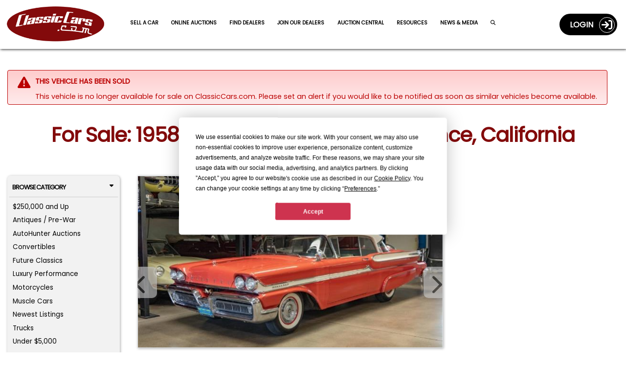

--- FILE ---
content_type: text/html; charset=utf-8
request_url: https://classiccars.com/listings/view/1682837/1958-mercury-monterey-for-sale-in-torrance-california-90501
body_size: 19120
content:
<!DOCTYPE html>
<html lang="en">
<head>


	<!-- 0) Termly Resource Blocker â€” MUST be first -->
	<script src="https://app.termly.io/resource-blocker/2cdedff3-3255-4168-926f-ee498d424520?autoBlock=on"></script>

	<!-- 1) Termly CMP runtime -->
	<script src="https://app.termly.io/consent/2cdedff3-3255-4168-926f-ee498d424520.js"></script>

	<!-- 1b) Resolve consent mode EARLY (default = gate for stage + prod) -->
	<script>
		(function () {
			var host = location.hostname;
			var isProdOrStage = /(^|\.)classiccars\.com$/i.test(host) || /(^|\.)stage\.classiccars\.com$/i.test(host);
			var mode = isProdOrStage ? 'gate' : 'gate'; // flip to 'observe' to temporarily mirror legacy behavior

			// No-redeploy overrides:
			//   URL:         ?consentMode=gate | observe
			//   localStorage CC_CONSENT_MODE = 'gate' | 'observe'
			//   console:     window.__forceConsentMode = 'gate' | 'observe'
			var q = new URLSearchParams(location.search);
			var urlOverride = q.get('consentMode');
			var lsOverride; try { lsOverride = localStorage.getItem('CC_CONSENT_MODE'); } catch (_) { }
			var jsOverride = (window.__forceConsentMode || '').toString();
			var pick = function (v) { return v && /^(gate|observe)$/i.test(v) ? v.toLowerCase() : ''; };

			window.CONSENT_MANAGER_MODE = pick(urlOverride) || pick(lsOverride) || pick(jsOverride) || mode;
			console.log('[Consent] Mode =', window.CONSENT_MANAGER_MODE);
		})();
	</script>

	<!-- 2) Default Google Consent Mode -->
	<script>
		window.dataLayer = window.dataLayer || [];
		function gtag() { dataLayer.push(arguments); }
		gtag('consent', 'default', {
			ad_storage: 'denied', analytics_storage: 'denied',
			ad_user_data: 'denied', ad_personalization: 'denied',
			personalization_storage: 'denied',
			functionality_storage: 'granted', security_storage: 'granted'
		});
	</script>

	<!-- 3) Consent manager -->
	<script src="/js/consent-manager.js?v=7"></script>
	<script>
		// Robust bootstrap: call initialize once the symbol exists.
		(function boot(tries){
			if (window.ConsentManager && typeof ConsentManager.initialize === 'function') {
				// showDebug true on non-prod, false on prod/stage
				ConsentManager.initialize({ showDebug: false });
			} else if (tries < 200) { // ~10s total if the file is slow
				setTimeout(function(){ boot(tries+1); }, 50);
			} else {
				console.warn('[ConsentManager] initialize() not available after wait.');
			}
		})(0);
	</script>


	<meta charset="utf-8" />
	<meta name="viewport" content="width=device-width, minimum-scale=1.0, initial-scale=1.0 user-scalable=no" />
	<meta http-equiv="X-UA-Compatible" content="IE=edge" />
	<meta name="format-detection" content="telephone=no" />
	<meta name="theme-color" content="#821213" />

	<meta property="og:url" content="https://classiccars.com/listings/view/1682837/1958-mercury-monterey-for-sale-in-torrance-california-90501" />
	<meta property="og:type" content="website" />
	<meta property="og:title" content="For Sale: 1958 Mercury Monterey in Torrance, California" />
	<meta property="og:description" content="Find classic cars, collector cars and vintage muscle cars on ClassicCars.com.  Search, sell or buy and Drive Your Dream today!" />
	<meta property="og:image" content="https://photos.classiccars.com/cc-temp/listing/168/2837/36562048-1958-mercury-monterey-std.jpg" />
	<meta property="og:image:secure_url" content="https://photos.classiccars.com/cc-temp/listing/168/2837/36562048-1958-mercury-monterey-std.jpg" />
	<meta property="og:image:height" content="1200" />
	<meta property="og:image:width" content="630" />
	<meta property="og:image:type" content="image/jpeg" />
	<meta property="og:image:alt" content="1958 Mercury Monterey - CC-1682837" />
	

	<!-- Freestar ad partner preconnects, cumulative layout shift CSS -->
	<link rel="preconnect" href="https://a.pub.network/" crossorigin />
	<link rel="preconnect" href="https://b.pub.network/" crossorigin />
	<link rel="preconnect" href="https://c.pub.network/" crossorigin />
	<link rel="preconnect" href="https://d.pub.network/" crossorigin />
	<link rel="preconnect" href="https://c.amazon-adsystem.com" crossorigin />
	<link rel="preconnect" href="https://s.amazon-adsystem.com" crossorigin />
	<link rel="preconnect" href="https://btloader.com/" crossorigin />
	<link rel="preconnect" href="https://api.btloader.com/" crossorigin />
	<link rel="preconnect" href="https://cdn.confiant-integrations.net" crossorigin />
	<link rel="stylesheet" href="https://a.pub.network/classiccars-com/cls.css">

	
	<script>
		var view = view || {};
		view.price = 0.0000;
	</script>



	<!-- Debug shims for googletag/freestar enableServices timing -->
	<script>
		(function () {
			const logs = { enableServicesCalls: [], targetingSet: false, freestarPatched: false };
			const enableQueue = [];
			let released = false;

			Object.defineProperty(window, 'googletag', {
				configurable: true,
				enumerable: true,
				set: function (val) {
					window._googletag = val;
					if (val && typeof val.enableServices === 'function') {
						const original = val.enableServices;
						val.enableServices = function (...args) {
							logs.enableServicesCalls.push(new Error().stack);
							console.warn('[DEBUG] enableServices() call deferred');
							enableQueue.push(() => original.apply(this, args));
						};
					}
				},
				get: () => window._googletag
			});

			Object.defineProperty(window, 'freestar', {
				configurable: true,
				enumerable: true,
				set(val) {
					window._freestar = val;
					if (!logs.freestarPatched && val.queue && Array.isArray(val.queue)) {
						logs.freestarPatched = true;
						const originalPush = val.queue.push.bind(val.queue);
						val.queue.push = function (fn) {
							const wrapped = function () {
								if (!logs.targetingSet) {
									console.warn('[DEBUG] WARNING: targeting not yet set before this queue item!');
								}
								fn();
							};
							return originalPush(wrapped);
						};
					}
				},
				get: () => window._freestar
			});

			window.releaseEnableServices = function () {
				if (released) return;
				released = true;
				while (enableQueue.length) {
					enableQueue.shift()();
				}
			};

			// Fallback auto-release after 2 seconds if no targeting explicitly set
			setTimeout(() => {
				if (!logs.targetingSet) {
					console.warn('[DEBUG] No targeting set after timeout, auto-releasing enableServices()');
					window.releaseEnableServices();
				}
			}, 2000);

			window._adDebugLog = logs;
		})();
	</script>

	<!-- Freestar shim: ALWAYS present (observe + gate) -->
	<script>
		// Consent-safe Freestar shim used by all slot snippets
		window.freestar = window.freestar || {};
		freestar.queue = freestar.queue || [];
		freestar.config = freestar.config || {};
		freestar.config.enabled_slots = freestar.config.enabled_slots || [];

		// When SDK loads, render any slots we queued before it was available
		freestar.initCallback = function () {
			if (freestar.config.enabled_slots.length) {
				freestar.newAdSlots(freestar.config.enabled_slots);
			} else {
				freestar.initCallbackCalled = false; // allow later pushes to trigger
			}
		};

		// Optional helper so slot snippets can be 2 args
		window.enqueueSlot = function (placementName, slotId) {
			freestar.config.enabled_slots.push({ placementName, slotId });
		};
	</script>

	<!-- Freestar loader (layout-owned in OBSERVE mode only) -->
	<script>
		(function () {
			var mode = (window.CONSENT_MANAGER_MODE || 'observe');

			if (mode !== 'observe') {
				console.log('[Layout] Gate mode active: Freestar will be managed by consent-manager.');
				return; // In gate mode, consent-manager.js injects Freestar after Advertising consent
			}

			// Optional: push page_url after consent
			window.addEventListener('termly:consent', function () {
				try {
					if (window.ConsentManager &&
						ConsentManager.checkConsentForCategory('advertising')) {
						freestar.queue.push(function () {
							if (window.googletag?.pubads) {
								googletag.pubads().set('page_url', location.origin + '/');
							}
						});
					}
				} catch (_) { }
			});

			// Load pubfig (legacy observe behavior)
			var s = document.createElement('script');
			s.async = true;
			s.id = 'freestar-script';
			s.src = 'https://a.pub.network/classiccars-com/pubfig.min.js';
			document.head.appendChild(s);
		})();
	</script>

	<!-- Google Tag Manager & Segment now gated inside consent-manager.js -->

	<link rel="alternate" href="https://classiccars.com/listings/view/1682837/1958-mercury-monterey-for-sale-in-torrance-california-90501" hreflang="en" />



	<link rel="icon" type="image/x-icon" href="/favicon.ico" />

	<link rel="stylesheet" href="https://fonts.googleapis.com/css?family=Poppins" media="print" onload="this.media='all'">


	<title class="title">1958 Mercury Monterey for Sale | ClassicCars.com | CC-1682837</title>

<link href="/css/vdpPage?v=p4YrDpnxiCQMT9w1wMZClDvA28sjh7n6Q9-NnnDvXXo1" rel="preload stylesheet" as="style"/>

	
	<meta name="twitter:card" content="For Sale: 1958 Mercury Monterey in Torrance, California" />
	<meta name="twitter:site" content="https://classiccars.com/listings/view/1682837/1958-mercury-monterey-for-sale-in-torrance-california-90501" />
	<meta name="twitter:description" content="Red 1958 Mercury Monterey for sale located in Torrance, California - $0 (ClassicCars.com ID CC-1682837)." />
	<meta name="twitter:title" content="For Sale: 1958 Mercury Monterey in Torrance, California" />
	<meta name="twitter:image" content="https://photos.classiccars.com/cc-temp/listing/168/2837/36562048-1958-mercury-monterey-std.jpg" />


	<meta name="googlebot" content="noodp" />
	<meta name="description" content="Red 1958 Mercury Monterey for sale located in Torrance, California - $0 (ClassicCars.com ID CC-1682837)." />

	<meta property="og:type" content="website" />
	<meta property="og:title" content="For Sale: 1958 Mercury Monterey in Torrance, California" />
	<meta property="og:description" content="Red 1958 Mercury Monterey for sale located in Torrance, California - $0 (ClassicCars.com ID CC-1682837)." />


		<link rel="canonical" href="https://classiccars.com/listings/view/1682837/1958-mercury-monterey-for-sale-in-torrance-california-90501" />


	<style id="funnelNavSurpressor">
         	</style>

	

	<style>
		img:not([src]) {
			visibility: hidden;
		}
	</style>
</head>

<body>
	<!--
		GTM noscript fallback intentionally removed.

		Reason:
		We load GTM conditionally via consent-manager.js based on Termly preferences.
		This <noscript> fallback would bypass consent checks and trigger GTM for all users,
		even those who opt out or have JavaScript disabled.

		Expected behavior:
		In non-JavaScript environments, no tracking occurs â€” Termly cannot load,
		no consent can be granted, and no tags should fire. This is by design,
		in line with privacy regulations and consent-based tracking policies.

		Do not re-add unless your consent strategy explicitly allows GTM fallback tracking
		without JavaScript or user interaction.
	-->
	<!-- Schema for our organization info. -->
	<script defer type="application/ld+json">
		{
		"@context": "https://schema.org",
		"@type": "Organization",
		"name": "ClassicCars.com",
		"alternateName": "Classic Cars",
		"url": "https://classiccars.com/",
		"logo": "https://classiccars.com/img/logos/Classic-Cars-Home-of-Classic-and-Modern-Vehicles.png",
		"sameAs": [
		"https://www.facebook.com/classiccarsdotcom/",
		"https://twitter.com/ClassicCars_com",
		"https://www.instagram.com/classiccarsdotcom/?hl=en",
		"https://www.youtube.com/user/ClassicCarsDotCom"
		]
		}
	</script>

	
	<header id="SiteNavigationBar" class="d-block pos-fix w100">
	<div class="navbar border-0 bg-red w100 rc-none">
		<div id="CostalMenu" class="flexbox fx-justify fx-va-center fx-nowrap w100">
			<div class="fx-item fx-navbar-col-1">
				<a id="LinkToHomeCC" href="/" class="u-url" aria-label="Visit the home of thousands of Classic Cars at ClassicCars.com" title="Goto Home page of ClassicCars.com">
					<div>
						<img loading="lazy" height="106" width="329" src="/img/logos/Classic-Cars-Home-of-Classic-and-Modern-Vehicles.png" alt="ClassicCars.com Home of Classic and Modern Vehicles For Sale" class="u-logo img-logo" />
					</div>
				</a>
			</div>
			<div class="flexbox fx-navbar-col-2 fx-va-center" style="min-height: 80px;">
				<div id="PC-Nav" class="fx-item fx-justify h-card w100 pos-rel top-pad" style="min-height: 24px;">
					<a id="navSell01" class="u-url navbar-link" href="/sell-my-classic-car" aria-label="Sell a Car">Sell a Car</a>
					<a id="navSutoHunter01" class="u-url navbar-link" href="https://autohunter.com/?utm_source=classiccars.com&amp;utm_medium=main-menu&amp;utm_campaign=cc.com-banners" target="_blank" rel="noopener" aria-label="AutoHunter Live Auctions">Online Auctions</a>
					<a id="navMap" class="u-url navbar-link" href="/dealer-directory/map" aria-label="Find Dealers">Find Dealers</a>
					<a id="navDealerPitch" class="u-url navbar-link" href="/join-the-dealer-network" aria-label="Join Our Dealers">Join our Dealers</a>
					<a id="navAuctions01" class="u-url navbar-link" href="/auction" aria-label="Auction Central">Auction Central</a>
					<a id="navResources01" class="u-url navbar-link" href="/resource-guide" aria-label="Resource Guide">Resources</a>
					<a id="navJournal01" class="u-url navbar-link" href="https://journal.classiccars.com?utm_source=classiccars.com&utm_medium=main-menu&utm_campaign=cc.com-banners" target="_blank" rel="noopener" aria-label="The Journal">News &amp; Media</a>
					<a id="navFind01" class="u-url navbar-link" href="/search/advanced" aria-label="Find a Car"><i class="fa fa-search"></i></a>
				</div>
			</div>
			<div class="fx-item fx-navbar-col-3">
				<div class="d-none d-xl-flex fx-va-top fx-right w100">
					<!-- This portion of menu shows on PC -->
<div class="flexbox fx-right fx-va-top d-none d-xl-inline-flex z-index-500">
		<div class="fx-item">
			<a id="UserLoginJumperLink" class="flexbox fx-justify fx-va-center caps acct-toggle-btn white b" href="/account/login">Login&nbsp;&nbsp;&nbsp;<span class="acct-ring flexbox fx-va-center fx-center fs-22"><span class="fa-solid fa-sign-in"></span></span></a>
		</div>
</div>

				</div>
				<div class="d-flex d-xl-none fx-right fx-nowrap w100">
					<div class="fx-item">
							<a href="/account/login" class="flexbox fx-justify fx-va-center fx-nowrap caps acct-toggle-btn-sm white b fs-11 bg-trans-box mrg-r-sm" aria-label="Login to ClassicCars.com"><span class="d-sm-inline-flex">Login&nbsp;&nbsp;</span><span class="acct-ring flexbox fx-va-center fx-center fs-18"><span class="fa-solid fa-sign-in"></span></span></a>
					</div>
					<div class="fx-item mrg-l-sm">
						<button id="BurgerMenu" type="button" class="navbar-toggle burgers no-padding" data-toggle="collapse" data-target="#DropDownNav" aria-label="Toggle Main Menu">
							<span class="d-block" style="width: 40px; height: 40px; top: -2px; left: -2px; padding-top: 2px;">
								<span class="icon-bar">&nbsp;</span>
								<span class="icon-bar">&nbsp;</span>
								<span class="icon-bar">&nbsp;</span>
							</span>
						</button>
					</div>
				</div>
			</div>
		</div>

		<!-- The Main Menu Drop-Down Menu -->
		<nav class="bg-dd-gray rc6 pad-sm main-menu navbar-collapse collapse" id="DropDownNav">
			<ul class="nav navbar-nav arial fs-13rw b w100">
				<li class="active fs-13rw"><a id="HomeJumperLink" class="w100 pad-sm border rc6 text-center gray bg-white caps d-block u-url" href="/" aria-label="ClassicCars.com Home"><div class="fa-solid fa-home fs-17"></div>&nbsp;&nbsp;Home</a></li>
				<li><a id="SellMyCarLink" href="/sell-my-classic-car" class="w100 pad-sm border rc6 text-center red bg-white caps d-block u-url" aria-label="Sell you car">Sell a Car</a></li>
				<li><a id="navAutoHunter02" class="w100 pad-sm border rc6 text-center gray bg-white caps d-block u-url" href="https://autohunter.com" target="_blank" rel="noopener" aria-label="AutoHunter online auctions">Online Auctions</a></li>
				<li><a id="theJournalJumperLink" href="https://journal.classiccars.com?utm_source=classiccars.com&utm_medium=main-menu&utm_campaign=cc.com-banners" class="w100 pad-sm border rc6 text-center gray bg-white caps d-block u-url" target="_blank" rel="noopener" aria-label="Classic Cars The Journal">News &amp; Media</a></li>
				<li><a id="AuctionsJumperLink" href="/auction" class="w100 pad-sm border rc6 text-center gray bg-white caps d-block u-url" aria-label="Auction Central">Auction Central</a></li>
				<li><a id="AdvancedSearchDreamCarlink" href="/dealer-directory/map" class="w100 pad-sm border rc6 text-center gray bg-white caps d-block u-url" aria-label="Find Dealers">Find Dealers</a></li>
				<li><a id="JoinDealersJumperLink" href="/join-the-dealer-network" class="w100 pad-sm border rc6 text-center gray bg-white caps d-block u-url" aria-label="Join Our Dealers">Join Our Dealers</a></li>
				<li><a id="ResourcesJumperLink" href="/resource-guide" class="w100 pad-sm border rc6 text-center gray bg-white caps d-block u-url" aria-label="Resources">Resources</a></li>
				<li><a id="MediaKitJumperLink" href="/mediakit" class="w100 pad-sm border rc6 text-center gray bg-white caps d-block u-url" aria-label="Business Advertisers are Welcome to ClassicCars.com">Business Advertisers</a></li>
				<li><a id="SearchForCCLink" href="/search/advanced" class="w100 pad-sm border rc6 text-center gray bg-white caps d-block u-url" aria-label="Search for your classic car">Search</a></li>
			</ul>
		</nav>

		<!-- The Account Menu Drop-Down Menu -->
		<nav class="bg-dd-gray rc6 acct-nav navbar-collapse collapse" id="AccountDropDownNav">
			<div class="flexbox fx-left fx-va-top arial fs-14 pad-sm w100">
			</div>
		</nav>
	</div>
</header>


	<div class="ad-block-mod">

	</div>

	
	<div id="container">
		
		<link rel="canonical" href="https://classiccars.com/listings/view/1682837/1958-mercury-monterey-for-sale-in-torrance-california-90501" />





<style>
	.container {
		padding-left: 15px;
		padding-right: 15px;
	}

	.mobile-ad {
		display: none;
	}

	@media (max-width:1199px) {
		.mobile-ad {
			display: block !important;
			padding-top: 10px !important;
			padding-bottom: 10px !important;
		}
	}

	@media (min-width: 768px) {
		.container {
			padding-left: 0;
			padding-right: 0;
		}
	}

	@media (min-width: 992px) {
		.container {
			padding-left: 15px;
			padding-right: 15px;
		}
	}
</style>


<section id="VDPcontainer" class="pad-t-lg font-hostile-takeover">
	<div class="container">
		<!--#region > Header Section -->
		<div class="clearfix"></div>
			<div class="alert-mod error">
				<div class="alert-icon error ai-md"><span class="fa fa-warning"></span></div>
				<div class="alert-message">
					<span class="caps b">This vehicle has been sold</span>
					<div class="pad10Clear"></div>
						<span>This vehicle is no longer available for sale on ClassicCars.com. Please set an alert if you would like to be notified as soon as similar vehicles become available.</span>
				</div>
				<div class="clearfix"></div>
			</div>
			<div class="pad20Clear"></div>

		<!-- H1 Block -->
		<div class="h1-block">
			<div class="flexbox fx-justify w100">
				<div class="fx-item w100">
					<h1 id="ForSaletitle" class="w100 la-text font-hostile-takeover">For Sale: 1958 Mercury Monterey in Torrance, California</h1>
				</div>
			</div>
		</div>

		<div class="pad10Clear"></div>
		<!--#endregion-->


		<div class="pad10Clear"></div>

		<div class="ad-block-mod">
			<!--Desktop Leaderboard-->
			<div align="center" data-freestar-ad="__240x400 __414x138" id="classiccars-com_leaderboard_atf" style="display:none;">
				<script data-cfasync="false" type="text/javascript">

				</script>
			</div>
			<!--Mobile-->
			<div id="FreeStarVideoAdContainer_Mobile" style="display:none;">
				<div id="freestar-video-parent">
					<div id="freestar-video-child"></div>
				</div>
			</div>
		</div>

		<div class="pad15Clear"></div>

		<div class="flexbox fx-justify fx-va-top fx-special-w">
			<!--#region > Left Browse By Panel -->
			<div class="fx-item fx-va-top fi-3pan-1st-col pos-rel">
				
				<div id="vdp-sidebar-left" class="w100 mrg-b-xs d-none d-lg-block">


<div id="QuickBrowserMenu" class="panel-mod no-border w100 bg-lt-gray h-card font-hostile-takeover" style="padding: .18rem !important;">
	<button class="w100 btn btn-browse-panel border-btm font-hostile-takeover" type="button" data-toggle="collapse" data-target="#BrowseByCat">Browse Category<div class="fa-solid fa-caret-down float-right"></div></button>
	<div id="BrowseByCat" class="collapse show">
		<ul class="no-bullets pad-xs">
					<li class="fs-12 mrg-b-xs  btn-pill btn-pill-sm"><a class="u-url" href="/listings/find?price-min=250000">$250,000 and Up</a></li>
					<li class="fs-12 mrg-b-xs  btn-pill btn-pill-sm"><a class="u-url" href="/listings/find/until-1949">Antiques / Pre-War</a></li>
					<li class="fs-12 mrg-b-xs  btn-pill btn-pill-sm"><a class="u-url" href="/listings/auction/846404/autohunter">AutoHunter Auctions</a></li>
					<li class="fs-12 mrg-b-xs  btn-pill btn-pill-sm"><a class="u-url" href="/classic-convertibles">Convertibles</a></li>
					<li class="fs-12 mrg-b-xs  btn-pill btn-pill-sm"><a class="u-url" href="/listings/find/1974-2026">Future Classics</a></li>
					<li class="fs-12 mrg-b-xs  btn-pill btn-pill-sm"><a class="u-url" href="/luxury-performance-vehicles">Luxury Performance</a></li>
					<li class="fs-12 mrg-b-xs  btn-pill btn-pill-sm"><a class="u-url" href="/classic-motorcycles">Motorcycles</a></li>
					<li class="fs-12 mrg-b-xs  btn-pill btn-pill-sm"><a class="u-url" href="/muscle-cars">Muscle Cars</a></li>
					<li class="fs-12 mrg-b-xs  btn-pill btn-pill-sm"><a class="u-url" href="/newest-listings">Newest Listings</a></li>
					<li class="fs-12 mrg-b-xs  btn-pill btn-pill-sm"><a class="u-url" href="/classic-trucks">Trucks</a></li>
					<li class="fs-12 mrg-b-xs  btn-pill btn-pill-sm"><a class="u-url" href="/classic-cars/under-5000-dollars">Under $5,000</a></li>
		</ul>
		<div class="clearfix"></div>
	</div>
	<div class="clearfix"></div>
	<button class="w100 btn btn-browse-panel font-hostile-takeover" type="button" data-toggle="collapse" data-target="#ResourceSearch">Browse Resources<div class="fa-solid fa-caret-down float-right"></div></button>
	<div id="ResourceSearch" class="collapse show">
		<ul class="no-bullets pad-xs h-card font-hostile-takeover">
			<li class="orange-text fs-12 mrg-b-xs  btn-pill btn-pill-sm"><a href="/resource-guide/13cc-transport-and-shipping-domestic.html" id="rg-01" class="u-url">Classic Car Transport</a></li>
			<li class="orange-text fs-12 mrg-b-xs  btn-pill btn-pill-sm"><a href="/resource-guide/35CC-collector-car-insurance.html" id="rg-02" class="u-url">Classic Car Insurance</a></li>
			<li class="orange-text fs-12 mrg-b-xs  btn-pill btn-pill-sm"><a href="/resource-guide/76CC-financing.html" id="rg-03" class="u-url">Classic Car Financing</a></li>
			<li class="orange-text fs-12 mrg-b-xs  btn-pill btn-pill-sm"><a href="/resource-guide/6CC-inspections-and-appraisals.html" id="rg-04" class="u-url">Classic Car Inspection</a></li>
		</ul>
	</div>
</div>

				</div>
				<div class="d-none d-lg-block pos-sticky" style="top: 108px;">
					<div align="center" data-freestar-ad="__200x600" id="classiccars-com_siderail_left_sticky">
						<script data-cfasync="false" type="text/javascript">
							window.enqueueSlot("classiccars-com_siderail_left_sticky", "classiccars-com_siderail_left_sticky");
						</script>
					</div>
				</div>
			</div>
			<!--#endregion-->
			<!--#region > Main Center Content-->
			<div id="listing-content" class="fx-item fx-va-top fi-3pan-2nd-col"
				 data-favorite="false"
				 data-listing="1682837"
				 data-listing-url="/listings/view/1682837/1958-mercury-monterey-for-sale-in-torrance-california-90501"
				 data-listing-thumbnail=""
				 data-listing-year="1958"
				 data-listing-make="Mercury"
				 data-listing-model="Monterey"
				 data-listing-formatted-price="$0">
				
				<div id="listing-detail-content" class="float-left w100">
					<div id="mobileTop"></div>
					<div id="ListingCarousel">
						<div class="swiper-container gallery-top">
							<!-- These classes are Javascript dependent, so not remove. -->
							<div id="ad-carousel-wrapper" class="swiper-wrapper">
									<div class="swiper-slide border" data-index=0 data-jumbo="https://photos.classiccars.com/cc-temp/listing/168/2837/36562048-1958-mercury-monterey-std.jpg">
												<div class="ws-ratio-box">
													<img  src='https://photos.classiccars.com/cc-temp/listing/168/2837/36562048-1958-mercury-monterey-thumb.jpg'														 class='u-photo img-fluid'														 title="1958 Mercury Monterey (CC-1682837) for sale in Torrance, California"
														 alt="1958 Mercury Monterey (CC-1682837) for sale in Torrance, California" onclick="beginJumboModal()" /> 
													</div>
									</div>
									<div class="swiper-slide border" data-index=1 data-jumbo="https://photos.classiccars.com/cc-temp/listing/168/2837/36562052-1958-mercury-monterey-std.jpg">
												<div class="ws-ratio-box">
													<img   loading="lazy"   data-src='https://photos.classiccars.com/cc-temp/listing/168/2837/36562052-1958-mercury-monterey-thumb.jpg'														 class='u-photo img-fluid lazyload'														 title="1958 Mercury Monterey (CC-1682837) for sale in Torrance, California"
														 alt="1958 Mercury Monterey (CC-1682837) for sale in Torrance, California" onclick="beginJumboModal()" /> 
													</div>
									</div>
									<div class="swiper-slide border" data-index=2 data-jumbo="https://photos.classiccars.com/cc-temp/listing/168/2837/36562060-1958-mercury-monterey-std.jpg">
												<div class="ws-ratio-box">
													<img   loading="lazy"   data-src='https://photos.classiccars.com/cc-temp/listing/168/2837/36562060-1958-mercury-monterey-thumb.jpg'														 class='u-photo img-fluid lazyload'														 title="1958 Mercury Monterey (CC-1682837) for sale in Torrance, California"
														 alt="1958 Mercury Monterey (CC-1682837) for sale in Torrance, California" onclick="beginJumboModal()" /> 
													</div>
									</div>
									<div class="swiper-slide border" data-index=3 data-jumbo="https://photos.classiccars.com/cc-temp/listing/168/2837/36562061-1958-mercury-monterey-std.jpg">
												<div class="ws-ratio-box">
													<img   loading="lazy"   data-src='https://photos.classiccars.com/cc-temp/listing/168/2837/36562061-1958-mercury-monterey-thumb.jpg'														 class='u-photo img-fluid lazyload'														 title="1958 Mercury Monterey (CC-1682837) for sale in Torrance, California"
														 alt="1958 Mercury Monterey (CC-1682837) for sale in Torrance, California" onclick="beginJumboModal()" /> 
													</div>
									</div>
									<div class="swiper-slide border" data-index=4 data-jumbo="https://photos.classiccars.com/cc-temp/listing/168/2837/36562053-1958-mercury-monterey-std.jpg">
												<div class="ws-ratio-box">
													<img   loading="lazy"   data-src='https://photos.classiccars.com/cc-temp/listing/168/2837/36562053-1958-mercury-monterey-thumb.jpg'														 class='u-photo img-fluid lazyload'														 title="1958 Mercury Monterey (CC-1682837) for sale in Torrance, California"
														 alt="1958 Mercury Monterey (CC-1682837) for sale in Torrance, California" onclick="beginJumboModal()" /> 
													</div>
									</div>
									<div class="swiper-slide border" data-index=5 data-jumbo="https://photos.classiccars.com/cc-temp/listing/168/2837/36562051-1958-mercury-monterey-std.jpg">
												<div class="ws-ratio-box">
													<img   loading="lazy"   data-src='https://photos.classiccars.com/cc-temp/listing/168/2837/36562051-1958-mercury-monterey-thumb.jpg'														 class='u-photo img-fluid lazyload'														 title="1958 Mercury Monterey (CC-1682837) for sale in Torrance, California"
														 alt="1958 Mercury Monterey (CC-1682837) for sale in Torrance, California" onclick="beginJumboModal()" /> 
													</div>
									</div>
									<div class="swiper-slide border" data-index=6 data-jumbo="https://photos.classiccars.com/cc-temp/listing/168/2837/36562054-1958-mercury-monterey-std.jpg">
												<div class="ws-ratio-box">
													<img   loading="lazy"   data-src='https://photos.classiccars.com/cc-temp/listing/168/2837/36562054-1958-mercury-monterey-thumb.jpg'														 class='u-photo img-fluid lazyload'														 title="1958 Mercury Monterey (CC-1682837) for sale in Torrance, California"
														 alt="1958 Mercury Monterey (CC-1682837) for sale in Torrance, California" onclick="beginJumboModal()" /> 
													</div>
									</div>
									<div class="swiper-slide border" data-index=7 data-jumbo="https://photos.classiccars.com/cc-temp/listing/168/2837/36562057-1958-mercury-monterey-std.jpg">
												<div class="ws-ratio-box">
													<img   loading="lazy"   data-src='https://photos.classiccars.com/cc-temp/listing/168/2837/36562057-1958-mercury-monterey-thumb.jpg'														 class='u-photo img-fluid lazyload'														 title="1958 Mercury Monterey (CC-1682837) for sale in Torrance, California"
														 alt="1958 Mercury Monterey (CC-1682837) for sale in Torrance, California" onclick="beginJumboModal()" /> 
													</div>
									</div>
									<div class="swiper-slide border" data-index=8 data-jumbo="https://photos.classiccars.com/cc-temp/listing/168/2837/36562062-1958-mercury-monterey-std.jpg">
												<div class="ws-ratio-box">
													<img   loading="lazy"   data-src='https://photos.classiccars.com/cc-temp/listing/168/2837/36562062-1958-mercury-monterey-thumb.jpg'														 class='u-photo img-fluid lazyload'														 title="1958 Mercury Monterey (CC-1682837) for sale in Torrance, California"
														 alt="1958 Mercury Monterey (CC-1682837) for sale in Torrance, California" onclick="beginJumboModal()" /> 
													</div>
									</div>
									<div class="swiper-slide border" data-index=9 data-jumbo="https://photos.classiccars.com/cc-temp/listing/168/2837/36562049-1958-mercury-monterey-std.jpg">
												<div class="ws-ratio-box">
													<img   loading="lazy"   data-src='https://photos.classiccars.com/cc-temp/listing/168/2837/36562049-1958-mercury-monterey-thumb.jpg'														 class='u-photo img-fluid lazyload'														 title="1958 Mercury Monterey (CC-1682837) for sale in Torrance, California"
														 alt="1958 Mercury Monterey (CC-1682837) for sale in Torrance, California" onclick="beginJumboModal()" /> 
													</div>
									</div>
									<div class="swiper-slide border" data-index=10 data-jumbo="https://photos.classiccars.com/cc-temp/listing/168/2837/36562066-1958-mercury-monterey-std.jpg">
												<div class="ws-ratio-box">
													<img   loading="lazy"   data-src='https://photos.classiccars.com/cc-temp/listing/168/2837/36562066-1958-mercury-monterey-thumb.jpg'														 class='u-photo img-fluid lazyload'														 title="1958 Mercury Monterey (CC-1682837) for sale in Torrance, California"
														 alt="1958 Mercury Monterey (CC-1682837) for sale in Torrance, California" onclick="beginJumboModal()" /> 
													</div>
									</div>
									<div class="swiper-slide border" data-index=11 data-jumbo="https://photos.classiccars.com/cc-temp/listing/168/2837/36562050-1958-mercury-monterey-std.jpg">
												<div class="ws-ratio-box">
													<img   loading="lazy"   data-src='https://photos.classiccars.com/cc-temp/listing/168/2837/36562050-1958-mercury-monterey-thumb.jpg'														 class='u-photo img-fluid lazyload'														 title="1958 Mercury Monterey (CC-1682837) for sale in Torrance, California"
														 alt="1958 Mercury Monterey (CC-1682837) for sale in Torrance, California" onclick="beginJumboModal()" /> 
													</div>
									</div>
									<div class="swiper-slide border" data-index=12 data-jumbo="https://photos.classiccars.com/cc-temp/listing/168/2837/36562058-1958-mercury-monterey-std.jpg">
												<div class="ws-ratio-box">
													<img   loading="lazy"   data-src='https://photos.classiccars.com/cc-temp/listing/168/2837/36562058-1958-mercury-monterey-thumb.jpg'														 class='u-photo img-fluid lazyload'														 title="1958 Mercury Monterey (CC-1682837) for sale in Torrance, California"
														 alt="1958 Mercury Monterey (CC-1682837) for sale in Torrance, California" onclick="beginJumboModal()" /> 
													</div>
									</div>
									<div class="swiper-slide border" data-index=13 data-jumbo="https://photos.classiccars.com/cc-temp/listing/168/2837/36562059-1958-mercury-monterey-std.jpg">
												<div class="ws-ratio-box">
													<img   loading="lazy"   data-src='https://photos.classiccars.com/cc-temp/listing/168/2837/36562059-1958-mercury-monterey-thumb.jpg'														 class='u-photo img-fluid lazyload'														 title="1958 Mercury Monterey (CC-1682837) for sale in Torrance, California"
														 alt="1958 Mercury Monterey (CC-1682837) for sale in Torrance, California" onclick="beginJumboModal()" /> 
													</div>
									</div>
									<div class="swiper-slide border" data-index=14 data-jumbo="https://photos.classiccars.com/cc-temp/listing/168/2837/36562067-1958-mercury-monterey-std.jpg">
												<div class="ws-ratio-box">
													<img   loading="lazy"   data-src='https://photos.classiccars.com/cc-temp/listing/168/2837/36562067-1958-mercury-monterey-thumb.jpg'														 class='u-photo img-fluid lazyload'														 title="1958 Mercury Monterey (CC-1682837) for sale in Torrance, California"
														 alt="1958 Mercury Monterey (CC-1682837) for sale in Torrance, California" onclick="beginJumboModal()" /> 
													</div>
									</div>
									<div class="swiper-slide border" data-index=15 data-jumbo="https://photos.classiccars.com/cc-temp/listing/168/2837/36562065-1958-mercury-monterey-std.jpg">
												<div class="ws-ratio-box">
													<img   loading="lazy"   data-src='https://photos.classiccars.com/cc-temp/listing/168/2837/36562065-1958-mercury-monterey-thumb.jpg'														 class='u-photo img-fluid lazyload'														 title="1958 Mercury Monterey (CC-1682837) for sale in Torrance, California"
														 alt="1958 Mercury Monterey (CC-1682837) for sale in Torrance, California" onclick="beginJumboModal()" /> 
													</div>
									</div>
									<div class="swiper-slide border" data-index=16 data-jumbo="https://photos.classiccars.com/cc-temp/listing/168/2837/36562055-1958-mercury-monterey-std.jpg">
												<div class="ws-ratio-box">
													<img   loading="lazy"   data-src='https://photos.classiccars.com/cc-temp/listing/168/2837/36562055-1958-mercury-monterey-thumb.jpg'														 class='u-photo img-fluid lazyload'														 title="1958 Mercury Monterey (CC-1682837) for sale in Torrance, California"
														 alt="1958 Mercury Monterey (CC-1682837) for sale in Torrance, California" onclick="beginJumboModal()" /> 
													</div>
									</div>
									<div class="swiper-slide border" data-index=17 data-jumbo="https://photos.classiccars.com/cc-temp/listing/168/2837/36562064-1958-mercury-monterey-std.jpg">
												<div class="ws-ratio-box">
													<img   loading="lazy"   data-src='https://photos.classiccars.com/cc-temp/listing/168/2837/36562064-1958-mercury-monterey-thumb.jpg'														 class='u-photo img-fluid lazyload'														 title="1958 Mercury Monterey (CC-1682837) for sale in Torrance, California"
														 alt="1958 Mercury Monterey (CC-1682837) for sale in Torrance, California" onclick="beginJumboModal()" /> 
													</div>
									</div>
									<div class="swiper-slide border" data-index=18 data-jumbo="https://photos.classiccars.com/cc-temp/listing/168/2837/36562056-1958-mercury-monterey-std.jpg">
												<div class="ws-ratio-box">
													<img   loading="lazy"   data-src='https://photos.classiccars.com/cc-temp/listing/168/2837/36562056-1958-mercury-monterey-thumb.jpg'														 class='u-photo img-fluid lazyload'														 title="1958 Mercury Monterey (CC-1682837) for sale in Torrance, California"
														 alt="1958 Mercury Monterey (CC-1682837) for sale in Torrance, California" onclick="beginJumboModal()" /> 
													</div>
									</div>
									<div class="swiper-slide border" data-index=19 data-jumbo="https://photos.classiccars.com/cc-temp/listing/168/2837/36562063-1958-mercury-monterey-std.jpg">
												<div class="ws-ratio-box">
													<img   loading="lazy"   data-src='https://photos.classiccars.com/cc-temp/listing/168/2837/36562063-1958-mercury-monterey-thumb.jpg'														 class='u-photo img-fluid lazyload'														 title="1958 Mercury Monterey (CC-1682837) for sale in Torrance, California"
														 alt="1958 Mercury Monterey (CC-1682837) for sale in Torrance, California" onclick="beginJumboModal()" /> 
													</div>
									</div>
									<div class="swiper-slide border" data-index=20 data-jumbo="https://photos.classiccars.com/cc-temp/listing/168/2837/36562074-1958-mercury-monterey-std.jpg">
												<div class="ws-ratio-box">
													<img   loading="lazy"   data-src='https://photos.classiccars.com/cc-temp/listing/168/2837/36562074-1958-mercury-monterey-thumb.jpg'														 class='u-photo img-fluid lazyload'														 title="1958 Mercury Monterey (CC-1682837) for sale in Torrance, California"
														 alt="1958 Mercury Monterey (CC-1682837) for sale in Torrance, California" onclick="beginJumboModal()" /> 
													</div>
									</div>
									<div class="swiper-slide border" data-index=21 data-jumbo="https://photos.classiccars.com/cc-temp/listing/168/2837/36562076-1958-mercury-monterey-std.jpg">
												<div class="ws-ratio-box">
													<img   loading="lazy"   data-src='https://photos.classiccars.com/cc-temp/listing/168/2837/36562076-1958-mercury-monterey-thumb.jpg'														 class='u-photo img-fluid lazyload'														 title="1958 Mercury Monterey (CC-1682837) for sale in Torrance, California"
														 alt="1958 Mercury Monterey (CC-1682837) for sale in Torrance, California" onclick="beginJumboModal()" /> 
													</div>
									</div>
									<div class="swiper-slide border" data-index=22 data-jumbo="https://photos.classiccars.com/cc-temp/listing/168/2837/36562077-1958-mercury-monterey-std.jpg">
												<div class="ws-ratio-box">
													<img   loading="lazy"   data-src='https://photos.classiccars.com/cc-temp/listing/168/2837/36562077-1958-mercury-monterey-thumb.jpg'														 class='u-photo img-fluid lazyload'														 title="1958 Mercury Monterey (CC-1682837) for sale in Torrance, California"
														 alt="1958 Mercury Monterey (CC-1682837) for sale in Torrance, California" onclick="beginJumboModal()" /> 
													</div>
									</div>
									<div class="swiper-slide border" data-index=23 data-jumbo="https://photos.classiccars.com/cc-temp/listing/168/2837/36562078-1958-mercury-monterey-std.jpg">
												<div class="ws-ratio-box">
													<img   loading="lazy"   data-src='https://photos.classiccars.com/cc-temp/listing/168/2837/36562078-1958-mercury-monterey-thumb.jpg'														 class='u-photo img-fluid lazyload'														 title="1958 Mercury Monterey (CC-1682837) for sale in Torrance, California"
														 alt="1958 Mercury Monterey (CC-1682837) for sale in Torrance, California" onclick="beginJumboModal()" /> 
													</div>
									</div>
									<div class="swiper-slide border" data-index=24 data-jumbo="https://photos.classiccars.com/cc-temp/listing/168/2837/36562079-1958-mercury-monterey-std.jpg">
												<div class="ws-ratio-box">
													<img   loading="lazy"   data-src='https://photos.classiccars.com/cc-temp/listing/168/2837/36562079-1958-mercury-monterey-thumb.jpg'														 class='u-photo img-fluid lazyload'														 title="1958 Mercury Monterey (CC-1682837) for sale in Torrance, California"
														 alt="1958 Mercury Monterey (CC-1682837) for sale in Torrance, California" onclick="beginJumboModal()" /> 
													</div>
									</div>
							</div>
							<div class="swiper-button-next swiper-button-gray d-none d-md-block">
								<div class="fa fa-chevron-right"></div>
							</div>
							<div class="swiper-button-prev swiper-button-gray d-none d-md-block">
								<div class="fa fa-chevron-left"></div>
							</div>
						</div>

						<!-- Sets smaller thumb images for navigating carousel -->
						<div id="MCThumbsRapper" class="swiper-container gallery-thumbs">
							<div class="swiper-wrapper">
									<div class="swiper-slide border is-selected" data-index="0" data-jumbo="https://photos.classiccars.com/cc-temp/listing/168/2837/36562048-1958-mercury-monterey-std.jpg">
												<div class="ws-ratio-box">
													<img loading="lazy" src='https://photos.classiccars.com/cc-temp/listing/168/2837/36562048-1958-mercury-monterey-thumbnailcarousel.jpg'														 class='u-photo img-fluid'														 title="1958 Mercury Monterey (CC-1682837) for sale in Torrance, California"
														 alt="1958 Mercury Monterey (CC-1682837) for sale in Torrance, California" /> 
													</div>
									</div>
									<div class="fa fa-none"></div>
									<div class="swiper-slide border " data-index="1" data-jumbo="https://photos.classiccars.com/cc-temp/listing/168/2837/36562052-1958-mercury-monterey-std.jpg">
												<div class="ws-ratio-box">
													<img loading="lazy" data-src='https://photos.classiccars.com/cc-temp/listing/168/2837/36562052-1958-mercury-monterey-thumbnailcarousel.jpg'														 class='u-photo img-fluid lazyload'														 title="1958 Mercury Monterey (CC-1682837) for sale in Torrance, California"
														 alt="1958 Mercury Monterey (CC-1682837) for sale in Torrance, California" /> 
													</div>
									</div>
									<div class="fa fa-none"></div>
									<div class="swiper-slide border " data-index="2" data-jumbo="https://photos.classiccars.com/cc-temp/listing/168/2837/36562060-1958-mercury-monterey-std.jpg">
												<div class="ws-ratio-box">
													<img loading="lazy" data-src='https://photos.classiccars.com/cc-temp/listing/168/2837/36562060-1958-mercury-monterey-thumbnailcarousel.jpg'														 class='u-photo img-fluid lazyload'														 title="1958 Mercury Monterey (CC-1682837) for sale in Torrance, California"
														 alt="1958 Mercury Monterey (CC-1682837) for sale in Torrance, California" /> 
													</div>
									</div>
									<div class="fa fa-none"></div>
									<div class="swiper-slide border " data-index="3" data-jumbo="https://photos.classiccars.com/cc-temp/listing/168/2837/36562061-1958-mercury-monterey-std.jpg">
												<div class="ws-ratio-box">
													<img loading="lazy" data-src='https://photos.classiccars.com/cc-temp/listing/168/2837/36562061-1958-mercury-monterey-thumbnailcarousel.jpg'														 class='u-photo img-fluid lazyload'														 title="1958 Mercury Monterey (CC-1682837) for sale in Torrance, California"
														 alt="1958 Mercury Monterey (CC-1682837) for sale in Torrance, California" /> 
													</div>
									</div>
									<div class="fa fa-none"></div>
									<div class="swiper-slide border " data-index="4" data-jumbo="https://photos.classiccars.com/cc-temp/listing/168/2837/36562053-1958-mercury-monterey-std.jpg">
												<div class="ws-ratio-box">
													<img loading="lazy" data-src='https://photos.classiccars.com/cc-temp/listing/168/2837/36562053-1958-mercury-monterey-thumbnailcarousel.jpg'														 class='u-photo img-fluid lazyload'														 title="1958 Mercury Monterey (CC-1682837) for sale in Torrance, California"
														 alt="1958 Mercury Monterey (CC-1682837) for sale in Torrance, California" /> 
													</div>
									</div>
									<div class="fa fa-none"></div>
									<div class="swiper-slide border " data-index="5" data-jumbo="https://photos.classiccars.com/cc-temp/listing/168/2837/36562051-1958-mercury-monterey-std.jpg">
												<div class="ws-ratio-box">
													<img loading="lazy" data-src='https://photos.classiccars.com/cc-temp/listing/168/2837/36562051-1958-mercury-monterey-thumbnailcarousel.jpg'														 class='u-photo img-fluid lazyload'														 title="1958 Mercury Monterey (CC-1682837) for sale in Torrance, California"
														 alt="1958 Mercury Monterey (CC-1682837) for sale in Torrance, California" /> 
													</div>
									</div>
									<div class="fa fa-none"></div>
									<div class="swiper-slide border " data-index="6" data-jumbo="https://photos.classiccars.com/cc-temp/listing/168/2837/36562054-1958-mercury-monterey-std.jpg">
												<div class="ws-ratio-box">
													<img loading="lazy" data-src='https://photos.classiccars.com/cc-temp/listing/168/2837/36562054-1958-mercury-monterey-thumbnailcarousel.jpg'														 class='u-photo img-fluid lazyload'														 title="1958 Mercury Monterey (CC-1682837) for sale in Torrance, California"
														 alt="1958 Mercury Monterey (CC-1682837) for sale in Torrance, California" /> 
													</div>
									</div>
									<div class="fa fa-none"></div>
									<div class="swiper-slide border " data-index="7" data-jumbo="https://photos.classiccars.com/cc-temp/listing/168/2837/36562057-1958-mercury-monterey-std.jpg">
												<div class="ws-ratio-box">
													<img loading="lazy" data-src='https://photos.classiccars.com/cc-temp/listing/168/2837/36562057-1958-mercury-monterey-thumbnailcarousel.jpg'														 class='u-photo img-fluid lazyload'														 title="1958 Mercury Monterey (CC-1682837) for sale in Torrance, California"
														 alt="1958 Mercury Monterey (CC-1682837) for sale in Torrance, California" /> 
													</div>
									</div>
									<div class="fa fa-none"></div>
									<div class="swiper-slide border " data-index="8" data-jumbo="https://photos.classiccars.com/cc-temp/listing/168/2837/36562062-1958-mercury-monterey-std.jpg">
												<div class="ws-ratio-box">
													<img loading="lazy" data-src='https://photos.classiccars.com/cc-temp/listing/168/2837/36562062-1958-mercury-monterey-thumbnailcarousel.jpg'														 class='u-photo img-fluid lazyload'														 title="1958 Mercury Monterey (CC-1682837) for sale in Torrance, California"
														 alt="1958 Mercury Monterey (CC-1682837) for sale in Torrance, California" /> 
													</div>
									</div>
									<div class="fa fa-none"></div>
									<div class="swiper-slide border " data-index="9" data-jumbo="https://photos.classiccars.com/cc-temp/listing/168/2837/36562049-1958-mercury-monterey-std.jpg">
												<div class="ws-ratio-box">
													<img loading="lazy" data-src='https://photos.classiccars.com/cc-temp/listing/168/2837/36562049-1958-mercury-monterey-thumbnailcarousel.jpg'														 class='u-photo img-fluid lazyload'														 title="1958 Mercury Monterey (CC-1682837) for sale in Torrance, California"
														 alt="1958 Mercury Monterey (CC-1682837) for sale in Torrance, California" /> 
													</div>
									</div>
									<div class="fa fa-none"></div>
									<div class="swiper-slide border " data-index="10" data-jumbo="https://photos.classiccars.com/cc-temp/listing/168/2837/36562066-1958-mercury-monterey-std.jpg">
												<div class="ws-ratio-box">
													<img loading="lazy" data-src='https://photos.classiccars.com/cc-temp/listing/168/2837/36562066-1958-mercury-monterey-thumbnailcarousel.jpg'														 class='u-photo img-fluid lazyload'														 title="1958 Mercury Monterey (CC-1682837) for sale in Torrance, California"
														 alt="1958 Mercury Monterey (CC-1682837) for sale in Torrance, California" /> 
													</div>
									</div>
									<div class="fa fa-none"></div>
									<div class="swiper-slide border " data-index="11" data-jumbo="https://photos.classiccars.com/cc-temp/listing/168/2837/36562050-1958-mercury-monterey-std.jpg">
												<div class="ws-ratio-box">
													<img loading="lazy" data-src='https://photos.classiccars.com/cc-temp/listing/168/2837/36562050-1958-mercury-monterey-thumbnailcarousel.jpg'														 class='u-photo img-fluid lazyload'														 title="1958 Mercury Monterey (CC-1682837) for sale in Torrance, California"
														 alt="1958 Mercury Monterey (CC-1682837) for sale in Torrance, California" /> 
													</div>
									</div>
									<div class="fa fa-none"></div>
									<div class="swiper-slide border " data-index="12" data-jumbo="https://photos.classiccars.com/cc-temp/listing/168/2837/36562058-1958-mercury-monterey-std.jpg">
												<div class="ws-ratio-box">
													<img loading="lazy" data-src='https://photos.classiccars.com/cc-temp/listing/168/2837/36562058-1958-mercury-monterey-thumbnailcarousel.jpg'														 class='u-photo img-fluid lazyload'														 title="1958 Mercury Monterey (CC-1682837) for sale in Torrance, California"
														 alt="1958 Mercury Monterey (CC-1682837) for sale in Torrance, California" /> 
													</div>
									</div>
									<div class="fa fa-none"></div>
									<div class="swiper-slide border " data-index="13" data-jumbo="https://photos.classiccars.com/cc-temp/listing/168/2837/36562059-1958-mercury-monterey-std.jpg">
												<div class="ws-ratio-box">
													<img loading="lazy" data-src='https://photos.classiccars.com/cc-temp/listing/168/2837/36562059-1958-mercury-monterey-thumbnailcarousel.jpg'														 class='u-photo img-fluid lazyload'														 title="1958 Mercury Monterey (CC-1682837) for sale in Torrance, California"
														 alt="1958 Mercury Monterey (CC-1682837) for sale in Torrance, California" /> 
													</div>
									</div>
									<div class="fa fa-none"></div>
									<div class="swiper-slide border " data-index="14" data-jumbo="https://photos.classiccars.com/cc-temp/listing/168/2837/36562067-1958-mercury-monterey-std.jpg">
												<div class="ws-ratio-box">
													<img loading="lazy" data-src='https://photos.classiccars.com/cc-temp/listing/168/2837/36562067-1958-mercury-monterey-thumbnailcarousel.jpg'														 class='u-photo img-fluid lazyload'														 title="1958 Mercury Monterey (CC-1682837) for sale in Torrance, California"
														 alt="1958 Mercury Monterey (CC-1682837) for sale in Torrance, California" /> 
													</div>
									</div>
									<div class="fa fa-none"></div>
									<div class="swiper-slide border " data-index="15" data-jumbo="https://photos.classiccars.com/cc-temp/listing/168/2837/36562065-1958-mercury-monterey-std.jpg">
												<div class="ws-ratio-box">
													<img loading="lazy" data-src='https://photos.classiccars.com/cc-temp/listing/168/2837/36562065-1958-mercury-monterey-thumbnailcarousel.jpg'														 class='u-photo img-fluid lazyload'														 title="1958 Mercury Monterey (CC-1682837) for sale in Torrance, California"
														 alt="1958 Mercury Monterey (CC-1682837) for sale in Torrance, California" /> 
													</div>
									</div>
									<div class="fa fa-none"></div>
									<div class="swiper-slide border " data-index="16" data-jumbo="https://photos.classiccars.com/cc-temp/listing/168/2837/36562055-1958-mercury-monterey-std.jpg">
												<div class="ws-ratio-box">
													<img loading="lazy" data-src='https://photos.classiccars.com/cc-temp/listing/168/2837/36562055-1958-mercury-monterey-thumbnailcarousel.jpg'														 class='u-photo img-fluid lazyload'														 title="1958 Mercury Monterey (CC-1682837) for sale in Torrance, California"
														 alt="1958 Mercury Monterey (CC-1682837) for sale in Torrance, California" /> 
													</div>
									</div>
									<div class="fa fa-none"></div>
									<div class="swiper-slide border " data-index="17" data-jumbo="https://photos.classiccars.com/cc-temp/listing/168/2837/36562064-1958-mercury-monterey-std.jpg">
												<div class="ws-ratio-box">
													<img loading="lazy" data-src='https://photos.classiccars.com/cc-temp/listing/168/2837/36562064-1958-mercury-monterey-thumbnailcarousel.jpg'														 class='u-photo img-fluid lazyload'														 title="1958 Mercury Monterey (CC-1682837) for sale in Torrance, California"
														 alt="1958 Mercury Monterey (CC-1682837) for sale in Torrance, California" /> 
													</div>
									</div>
									<div class="fa fa-none"></div>
									<div class="swiper-slide border " data-index="18" data-jumbo="https://photos.classiccars.com/cc-temp/listing/168/2837/36562056-1958-mercury-monterey-std.jpg">
												<div class="ws-ratio-box">
													<img loading="lazy" data-src='https://photos.classiccars.com/cc-temp/listing/168/2837/36562056-1958-mercury-monterey-thumbnailcarousel.jpg'														 class='u-photo img-fluid lazyload'														 title="1958 Mercury Monterey (CC-1682837) for sale in Torrance, California"
														 alt="1958 Mercury Monterey (CC-1682837) for sale in Torrance, California" /> 
													</div>
									</div>
									<div class="fa fa-none"></div>
									<div class="swiper-slide border " data-index="19" data-jumbo="https://photos.classiccars.com/cc-temp/listing/168/2837/36562063-1958-mercury-monterey-std.jpg">
												<div class="ws-ratio-box">
													<img loading="lazy" data-src='https://photos.classiccars.com/cc-temp/listing/168/2837/36562063-1958-mercury-monterey-thumbnailcarousel.jpg'														 class='u-photo img-fluid lazyload'														 title="1958 Mercury Monterey (CC-1682837) for sale in Torrance, California"
														 alt="1958 Mercury Monterey (CC-1682837) for sale in Torrance, California" /> 
													</div>
									</div>
									<div class="fa fa-none"></div>
									<div class="swiper-slide border " data-index="20" data-jumbo="https://photos.classiccars.com/cc-temp/listing/168/2837/36562074-1958-mercury-monterey-std.jpg">
												<div class="ws-ratio-box">
													<img loading="lazy" data-src='https://photos.classiccars.com/cc-temp/listing/168/2837/36562074-1958-mercury-monterey-thumbnailcarousel.jpg'														 class='u-photo img-fluid lazyload'														 title="1958 Mercury Monterey (CC-1682837) for sale in Torrance, California"
														 alt="1958 Mercury Monterey (CC-1682837) for sale in Torrance, California" /> 
													</div>
									</div>
									<div class="fa fa-none"></div>
									<div class="swiper-slide border " data-index="21" data-jumbo="https://photos.classiccars.com/cc-temp/listing/168/2837/36562076-1958-mercury-monterey-std.jpg">
												<div class="ws-ratio-box">
													<img loading="lazy" data-src='https://photos.classiccars.com/cc-temp/listing/168/2837/36562076-1958-mercury-monterey-thumbnailcarousel.jpg'														 class='u-photo img-fluid lazyload'														 title="1958 Mercury Monterey (CC-1682837) for sale in Torrance, California"
														 alt="1958 Mercury Monterey (CC-1682837) for sale in Torrance, California" /> 
													</div>
									</div>
									<div class="fa fa-none"></div>
									<div class="swiper-slide border " data-index="22" data-jumbo="https://photos.classiccars.com/cc-temp/listing/168/2837/36562077-1958-mercury-monterey-std.jpg">
												<div class="ws-ratio-box">
													<img loading="lazy" data-src='https://photos.classiccars.com/cc-temp/listing/168/2837/36562077-1958-mercury-monterey-thumbnailcarousel.jpg'														 class='u-photo img-fluid lazyload'														 title="1958 Mercury Monterey (CC-1682837) for sale in Torrance, California"
														 alt="1958 Mercury Monterey (CC-1682837) for sale in Torrance, California" /> 
													</div>
									</div>
									<div class="fa fa-none"></div>
									<div class="swiper-slide border " data-index="23" data-jumbo="https://photos.classiccars.com/cc-temp/listing/168/2837/36562078-1958-mercury-monterey-std.jpg">
												<div class="ws-ratio-box">
													<img loading="lazy" data-src='https://photos.classiccars.com/cc-temp/listing/168/2837/36562078-1958-mercury-monterey-thumbnailcarousel.jpg'														 class='u-photo img-fluid lazyload'														 title="1958 Mercury Monterey (CC-1682837) for sale in Torrance, California"
														 alt="1958 Mercury Monterey (CC-1682837) for sale in Torrance, California" /> 
													</div>
									</div>
									<div class="fa fa-none"></div>
									<div class="swiper-slide border " data-index="24" data-jumbo="https://photos.classiccars.com/cc-temp/listing/168/2837/36562079-1958-mercury-monterey-std.jpg">
												<div class="ws-ratio-box">
													<img loading="lazy" data-src='https://photos.classiccars.com/cc-temp/listing/168/2837/36562079-1958-mercury-monterey-thumbnailcarousel.jpg'														 class='u-photo img-fluid lazyload'														 title="1958 Mercury Monterey (CC-1682837) for sale in Torrance, California"
														 alt="1958 Mercury Monterey (CC-1682837) for sale in Torrance, California" /> 
													</div>
									</div>
									<div class="fa fa-none"></div>
							</div>
							<div class="flexbox fx-center fx-va-top w100 mrg-t-md">
								<div class="fx-item gray"><div class="fa fa-arrow-left"><span class="mrg-lr-sm i fs-12">&nbsp;drag-slide thumbnails for quick selection</span><div class="fa fa-arrow-right"></div></div></div>
							</div>
						</div>

					</div>

					<!-- Mail to a friend link -->
					<!-- Vehicle Description Ad Slot -->
					<div id="classiccars-com_incontent_reusable_VehicleDescription"
						 class="ad-slot"
						 align="center"
						 data-freestar-ad="__240x400 __336x280">
						<script data-cfasync="false" type="text/javascript">
							// Consent-safe: queues even if Freestar isnâ€™t loaded yet
							(function () {
								if (typeof window.enqueueSlot === 'function') {
									window.enqueueSlot(
										"classiccars-com_incontent_reusable_VehicleDescription",
										"classiccars-com_incontent_reusable_VehicleDescription"
									);
								}
							})();
						</script>
					</div>

					<script>
						(function () {
							var ID = 'classiccars-com_incontent_reusable_VehicleDescription';

							function el() { return document.getElementById(ID); }

							function hasCreative(node) {
								return !!node && (
									node.querySelector('iframe, ins, img, div[id^="google_ads_iframe"], [data-google-query-id]') ||
									(node.offsetHeight > 40 && node.children.length > 0)
								);
							}

							function uncollapse(node) {
								node.style.display = '';
								node.dataset.collapsed = '0';
							}

							function collapse(node) {
								if (!node || node.dataset.collapsed === '1') return;
								node.style.display = 'none';
								node.dataset.collapsed = '1';

								// If creative arrives late, unhide automatically
								var obs = new MutationObserver(function () {
									if (hasCreative(node)) { uncollapse(node); obs.disconnect(); }
								});
								obs.observe(node, { childList: true, subtree: true, attributes: true });

								// Extra belt-and-suspenders check
								setTimeout(function () { if (hasCreative(node)) uncollapse(node); }, 4000);
							}

							document.addEventListener('DOMContentLoaded', function () {
								var node = el();
								if (!node) return;

								// No ad consent? Hide immediately (ConsentManager handles reload on OFFâ†’ON)
								try {
									if (window.ConsentManager && !ConsentManager.checkConsentForCategory('advertising')) {
										collapse(node);
										return;
									}
								} catch (_) { }

								// Already filled? Do nothing.
								if (hasCreative(node)) return;

								// With consent, collapse only if still empty after a generous window
								var NOFILL_TIMEOUT = 4500; // was 1800; too aggressive
								setTimeout(function () { if (!hasCreative(node)) collapse(node); }, NOFILL_TIMEOUT);
							});
						})();
					</script>

					<!-- Vehicle Description and Vehicle Details -->
					<div>
						<!-- Vehicle Description -->
						<div class="vehicle-description pad-sm bg-lt-gray h-card">
							<h2 class="font-hostile-takeover">Vehicle Description</h2>
							<div class="pad20Clear"></div>

								<div class="readmore-wrap">
										<div id="desc-1682837"
											 class="p-description font-hostile-takeover readmore"
											 data-readmore
											 data-lines="12"
											 style="overflow-wrap: break-word;">
											West Coast Classics are happy to present a great daily driving and
virtually all original survivor example of this 1958 Mercury
Monterey V8 2 Door 6 passenger Hardtop with believed to be some 19K
original miles and matched to it's original automatic transmission
and boasting original factory 'Flamingo Red' (code 645) color paint
with contrasting projectile area and boasting an all original
interior still covered in factory plastic and factory options
including:Power Steering $107.50Power Brakes $43.75Heater amp;
Defroster $91.40Push Button Radio $87.00Padded Instrument Panel
$21.50Electric Clock $17.20Foam Rubber Cushions Font amp; Rear
$21.50White sidewall tires $41.00Lower back panel reflector
$12.90Tinted glass $43.70Windshield washer $14.05Back up lights
$9.80Courtesy light group $10.80Wheel covers $19.40Monterey
optional trim $37.30The V8 engine and factory color 'Flamingo Red'
paint is in exceptional condition with the original interior having
been protected by factory plastic and which has therefore been
wonderfully preserved should be considered to be of way above
average quality considering it's originality. The trunk is clean
with no rust and with its original mat, spare wheel and jack. Both
the body and the undercarriage show no evidence of any previous
rust or accidents and the car has a factory Continental kit.This is
a wonderful all original driving survivor from 1958 with believed
to be some 19K original miles and which is a very rare good daily
driving all original American classic.
										</div>

									<button type="button"
											class="readmore-toggle"
											data-readmore-toggle
											aria-controls="desc-1682837"
											aria-expanded="false"
											hidden>
										Read more
									</button>
								</div>
								<div class="pad20Clear"></div>
						</div>

						<script>
							(function () {
								var hasLineClamp = 'webkitLineClamp' in document.documentElement.style;

								function px(n) { return n + 'px'; }

								function init(el) {
									var lines = parseInt(el.getAttribute('data-lines') || '12', 10);
									el.style.setProperty('--rm-lines', lines);

									// Try CSS line-clamp first
									if (hasLineClamp) {
										el.classList.add('lineclamp');
										requestAnimationFrame(function () {
											if (el.scrollHeight > el.clientHeight + 1) {
												el.classList.add('is-clamped');
												wireToggle(el);
											}
										});
										return;
									}

									// JS fallback: clamp by max-height = lineHeight * lines
									var cs = window.getComputedStyle(el);
									var lh = parseFloat(cs.lineHeight || '0') || 20;
									var collapsed = Math.round(lh * lines);

									el.style.maxHeight = px(collapsed);
									el.classList.add('is-clamped', 'transitioning');

									requestAnimationFrame(function () {
										if (el.scrollHeight > collapsed + 1) {
											el.setAttribute('data-collapsed-height', collapsed);
											wireToggle(el);
										}
									});
								}

								function wireToggle(el) {
									var toggle = el.parentElement.querySelector('[data-readmore-toggle]');
									if (!toggle) return;

									toggle.hidden = false;

									function expand() {
										el.classList.add('expanded');
										toggle.setAttribute('aria-expanded', 'true');
										toggle.textContent = 'Show less';

										if (!hasLineClamp) {
											el.style.maxHeight = px(el.scrollHeight);
										} else {
											el.classList.remove('lineclamp');
											el.style.overflow = 'visible';
										}
									}

									function collapse() {
										el.classList.remove('expanded');
										toggle.setAttribute('aria-expanded', 'false');
										toggle.textContent = 'Read more';

										if (!hasLineClamp) {
											var collapsed = parseInt(el.getAttribute('data-collapsed-height'), 10);
											el.style.maxHeight = px(collapsed);
										} else {
											el.style.overflow = '';
											el.classList.add('lineclamp');
										}

										// Keep header in view on collapse
										var r = el.getBoundingClientRect();
										if (r.top < 0) try { el.scrollIntoView({ block: 'start', behavior: 'smooth' }); } catch (_) { }
									}

									toggle.addEventListener('click', function () {
										(toggle.getAttribute('aria-expanded') === 'true') ? collapse() : expand();
									});
								}

								document.addEventListener('DOMContentLoaded', function () {
									var els = document.querySelectorAll('[data-readmore]');
									for (var i = 0; i < els.length; i++) init(els[i]);
								});
							})();
						</script>


						<!-- Vehicle Details -->
						<div class="vehicle-details">
							<meta content="Manufacturer" itemprop="manufacturer" />
								<meta content="https://photos.classiccars.com/cc-temp/listing/168/2837/36562048-1958-mercury-monterey-thumbnailcarousel.jpg" itemprop="image" />
								<meta content="https://photos.classiccars.com/cc-temp/listing/168/2837/36562052-1958-mercury-monterey-thumbnailcarousel.jpg" itemprop="image" />
								<meta content="https://photos.classiccars.com/cc-temp/listing/168/2837/36562060-1958-mercury-monterey-thumbnailcarousel.jpg" itemprop="image" />
								<meta content="https://photos.classiccars.com/cc-temp/listing/168/2837/36562061-1958-mercury-monterey-thumbnailcarousel.jpg" itemprop="image" />
								<meta content="https://photos.classiccars.com/cc-temp/listing/168/2837/36562053-1958-mercury-monterey-thumbnailcarousel.jpg" itemprop="image" />
								<meta content="https://photos.classiccars.com/cc-temp/listing/168/2837/36562051-1958-mercury-monterey-thumbnailcarousel.jpg" itemprop="image" />
								<meta content="https://photos.classiccars.com/cc-temp/listing/168/2837/36562054-1958-mercury-monterey-thumbnailcarousel.jpg" itemprop="image" />
								<meta content="https://photos.classiccars.com/cc-temp/listing/168/2837/36562057-1958-mercury-monterey-thumbnailcarousel.jpg" itemprop="image" />
								<meta content="https://photos.classiccars.com/cc-temp/listing/168/2837/36562062-1958-mercury-monterey-thumbnailcarousel.jpg" itemprop="image" />
								<meta content="https://photos.classiccars.com/cc-temp/listing/168/2837/36562049-1958-mercury-monterey-thumbnailcarousel.jpg" itemprop="image" />
								<meta content="https://photos.classiccars.com/cc-temp/listing/168/2837/36562066-1958-mercury-monterey-thumbnailcarousel.jpg" itemprop="image" />
								<meta content="https://photos.classiccars.com/cc-temp/listing/168/2837/36562050-1958-mercury-monterey-thumbnailcarousel.jpg" itemprop="image" />
								<meta content="https://photos.classiccars.com/cc-temp/listing/168/2837/36562058-1958-mercury-monterey-thumbnailcarousel.jpg" itemprop="image" />
								<meta content="https://photos.classiccars.com/cc-temp/listing/168/2837/36562059-1958-mercury-monterey-thumbnailcarousel.jpg" itemprop="image" />
								<meta content="https://photos.classiccars.com/cc-temp/listing/168/2837/36562067-1958-mercury-monterey-thumbnailcarousel.jpg" itemprop="image" />
								<meta content="https://photos.classiccars.com/cc-temp/listing/168/2837/36562065-1958-mercury-monterey-thumbnailcarousel.jpg" itemprop="image" />
								<meta content="https://photos.classiccars.com/cc-temp/listing/168/2837/36562055-1958-mercury-monterey-thumbnailcarousel.jpg" itemprop="image" />
								<meta content="https://photos.classiccars.com/cc-temp/listing/168/2837/36562064-1958-mercury-monterey-thumbnailcarousel.jpg" itemprop="image" />
								<meta content="https://photos.classiccars.com/cc-temp/listing/168/2837/36562056-1958-mercury-monterey-thumbnailcarousel.jpg" itemprop="image" />
								<meta content="https://photos.classiccars.com/cc-temp/listing/168/2837/36562063-1958-mercury-monterey-thumbnailcarousel.jpg" itemprop="image" />
								<meta content="https://photos.classiccars.com/cc-temp/listing/168/2837/36562074-1958-mercury-monterey-thumbnailcarousel.jpg" itemprop="image" />
								<meta content="https://photos.classiccars.com/cc-temp/listing/168/2837/36562076-1958-mercury-monterey-thumbnailcarousel.jpg" itemprop="image" />
								<meta content="https://photos.classiccars.com/cc-temp/listing/168/2837/36562077-1958-mercury-monterey-thumbnailcarousel.jpg" itemprop="image" />
								<meta content="https://photos.classiccars.com/cc-temp/listing/168/2837/36562078-1958-mercury-monterey-thumbnailcarousel.jpg" itemprop="image" />
								<meta content="https://photos.classiccars.com/cc-temp/listing/168/2837/36562079-1958-mercury-monterey-thumbnailcarousel.jpg" itemprop="image" />
							<meta content="1682837" itemprop="sku" />
							<div class="pad20Clear"></div>
							<h2 class="font-hostile-takeover">Vehicle Details</h2>
							<div class="pad10Clear"></div>
							


<ul class="panel-mod pm-details-list no-border font-hostile-takeover">
	<li class="border-btm p-name">
		<span class="w100 font-hostile-takeover orange b fs-32rw" style="font-size: 1.25rem;">1958 Mercury Monterey</span>
		<div class="w100 d-sm-inline-block b fs-14 mrg-r-md"><div style="width:100%; min-height: 14px;"></div></div>
	</li>
	<li class="border-btm p-productID">
		<span class="w40 d-inline-block b fs-14 mrg-r-md">Listing ID:</span>
		<span class="w50 d-inline-block b fs-14 gray">CC-1682837</span>
		<div class="clearfix"></div>
		<div class="w40 d-inline-block b fs-14 mrg-r-md">
			<div style="width:100%; min-height: 14px;"></div>
		</div>
		<div class="d-inline-block b fs-18">
			<div style="width:100%; min-height: 14px;" align="center" id="classiccars-com_vehicledetails_inspection_contextual">
				<script data-cfasync="false" type="text/javascript">
					window.enqueueSlot("classiccars-com_vehicledetails_inspection_contextual", "classiccars-com_vehicledetails_inspection_contextual");
				</script>
			</div>

		</div>
	</li>
		<li class="border-btm p-price">
				<span class="w40 d-inline-block b fs-14 mrg-r-md">Price:</span>
				<span class="w50 d-inline-block b fs-18 red">Contact Seller</span>
			<div class="clearfix"></div>
			
					<div class="w40 d-inline-block b fs-14 mrg-r-md">
						<div style="width:100%; min-height: 14px;"></div>
					</div>
					<div class="d-inline-block b fs-18">
						<div style="width:100%; min-height: 14px;" align="center" id="classiccars-com_vehicledetails_financing_contextual">
							<script data-cfasync="false" type="text/javascript">
								window.enqueueSlot("classiccars-com_vehicledetails_financing_contextual", "classiccars-com_vehicledetails_financing_contextual");
							</script>
						</div>
					</div>
</li>
			<li class="border-btm p-address">
			<span class="w40 d-inline-block b fs-14 mrg-r-md">Location:</span><span class="w40 d-inline-block b fs-14 gray">Torrance, California</span>
			<div class="clearfix"></div>
			<div class="w40 d-inline-block b fs-14 mrg-r-md">
				<div style="width:100%; min-height: 14px;"></div>
			</div>
			<div class="d-inline-block b fs-18">
				<div style="width: 100%; min-height: 14px;" align="center" id="classiccars-com_vehicledetails_transport_contextual">
					<script data-cfasync="false" type="text/javascript">
						window.enqueueSlot("classiccars-com_vehicledetails_transport_contextual", "classiccars-com_vehicledetails_transport_contextual");
					</script>
				</div>
			</div>
		</li>
			<li class="border-btm dt-start">
			<span class="w40 d-inline-block b fs-14 mrg-r-md">Year:</span><span class="w50 d-inline-block b fs-14 gray">1958</span>
			<div class="clearfix"></div>
			<div class="w40 d-inline-block b fs-14 mrg-r-md">
				<div style="width:100%; min-height: 14px;"></div>
			</div>
			<div class="d-inline-block b fs-18">
				<div style="width:100%; min-height: 14px;" align="center" id="classiccars-com_vehicledetails_miscellaneous_contextual">
					<script data-cfasync="false" type="text/javascript">
						window.enqueueSlot("classiccars-com_vehicledetails_miscellaneous_contextual", "classiccars-com_vehicledetails_miscellaneous_contextual");
					</script>
				</div>
			</div>
		</li>
			<li class="border-btm p-manufacturer">
			<span class="w40 d-inline-block b fs-14 mrg-r-md">Make:</span><span class="w50 d-inline-block b fs-14 gray">Mercury</span>
			<div class="clearfix"></div>
			<div class="w40 d-inline-block b fs-14 mrg-r-md">
				<div style="width:100%; min-height: 14px;"></div>
			</div>
			<div class="d-inline-block b fs-18">
				<div style="width:100%; min-height: 14px;" align="center" id="classiccars-com_vehicledetails_parts_contextual">
					<script data-cfasync="false" type="text/javascript">
						window.enqueueSlot("classiccars-com_vehicledetails_parts_contextual", "classiccars-com_vehicledetails_parts_contextual");
					</script>
				</div>
			</div>
		</li>
			<li class="border-btm p-model">
			<span class="w40 d-inline-block b fs-14 mrg-r-md">Model:</span><span class="w40 d-inline-block b fs-14 gray">Monterey</span>
			<div class="clearfix"></div>
			<div class="w40 d-inline-block b fs-14 mrg-r-md">
				<div style="width:100%; min-height: 14px;"></div>
			</div>
			<div class="d-inline-block b fs-18">
				<div style="width:100%; min-height: 14px;" align="center" id="classiccars-com_vehicledetails_insurance_contextual">
					<script data-cfasync="false" type="text/javascript">
						window.enqueueSlot("classiccars-com_vehicledetails_insurance_contextual", "classiccars-com_vehicledetails_insurance_contextual");
					</script>
				</div>
			</div>
		</li>
			<li class="border-btm p-color">
			<span class="w40 d-inline-block b fs-14 mrg-r-md">Exterior Color:</span><span class="w50 d-inline-block b fs-14 gray">Red</span>
			<div class="w30 d-sm-inline-block b fs-14 mrg-r-md"><div style="width:100%; min-height: 14px;"></div></div>
		</li>
				<li class="border-btm p-transmission">
			<span class="w40 d-inline-block b fs-14 mrg-r-md">Transmission:</span><span class="w50 d-inline-block b fs-14 gray">Automatic</span>
			<div class="w30 d-sm-inline-block b fs-14 mrg-r-md"><div style="width:100%; min-height: 14px;"></div></div>
		</li>
				<li class="border-btm p-odometer">
			<span class="w40 d-inline-block b fs-14 mrg-r-md">Odometer:</span><span class="w50 d-inline-block b fs-14 gray">19578</span>
			<div class="w30 d-sm-inline-block b fs-14 mrg-r-md"><div style="width:100%; min-height: 14px;"></div></div>
		</li>
				<li class="border-btm p-stockNumber">
			<span class="w40 d-inline-block b fs-14 mrg-r-md">Stock Number:</span><span class="w50 d-inline-block b fs-14 gray">46643</span>
			<div class="w30 d-sm-inline-block b fs-14 mrg-r-md"><div style="width:100%; min-height: 14px;"></div></div>
		</li>
				<li class="border-btm p-vin">
			<span class="w40 d-inline-block b fs-14 mrg-r-md">VIN:</span><span class="w40 d-inline-block b fs-14 gray">M8WB546643</span>
			<div class="clearfix"></div>
			<div class="w40 d-inline-block b fs-14 mrg-r-md">
				<div style="width:100%; min-height: 14px;"></div>
			</div>
			<div class="d-inline-block b fs-18">
				<div style="width:100%; min-height: 14px;" align="center" id="classiccars-com_vehicledetails_miscellaneous_contextual">
					<script data-cfasync="false" type="text/javascript">
						window.enqueueSlot("classiccars-com_vehicledetails_miscellaneous_contextual", "classiccars-com_vehicledetails_miscellaneous_contextual");
					</script>
				</div>
			</div>
		</li>
																																								<li></li>
</ul>



						</div>
						<div class="pad20Clear"></div>
						<div class="ad-block-mod">
							<div align="center" id="classiccars-com_vehicledetails_vehiclehistory_contextual">
								<script data-cfasync="false" type="text/javascript">
									window.enqueueSlot("classiccars-com_vehicledetails_vehiclehistory_contextual", "classiccars-com_vehicledetails_vehiclehistory_contextual");
								</script>
							</div>
						</div>
					</div>
					<div id="ContactThisSellerHeaderJump" class="cs-jump-position"></div>
					<div class="pad20Clear"></div>
					<div class="pad20Clear"></div>
					<span class="w100 la-text b">Interested in something else? Search these similar vehicles...</span>
					<div class="pad10Clear"></div>
					<button onclick="window.location.href='/listings/find/1958/Mercury/Monterey?utm_source=vdp&utm_medium=vdp&utm_campaign=vdp-similar-vehicles';" class="btn btn-default w100 font-hostile-takeover">
						Similar Vehicles
					</button>
				</div>
			</div>
			<!--#endregion-->
			<!--#region > Right Ads Panel-->
			<div class="fx-item fx-va-top fi-3pan-3rd-col pos-rel">
				
				<div class="ad-block-mod d-none d-xl-block pos-sticky" style="top: 108px;">
					<div align="center" data-freestar-ad="__336x600" id="classiccars-com_siderail_right_sticky">
						<script data-cfasync="false" type="text/javascript">
							window.enqueueSlot("classiccars-com_siderail_right_sticky", "classiccars-com_siderail_right_sticky");
						</script>
					</div>
				</div>
				<div class="pad20Clear"></div>
			</div>
			<div class="clearfix"></div>
		</div>
		<!--#endregion-->
	</div>
</section>

<section class="bg-ad-gray" style="min-height:initial;">
	<div class="container">
		<div class="flexbox fx-center mrg-b-md pad-lr-xs">
			<div class="fx-item fx-center w100">
				<a id="TheJournalBannerLink" href="https://journal.classiccars.com" target="_blank" class="u-url" title="The Journal, ClassicCars.com online magazine" aria-label="The Journal, ClassicCars.com online magazine" rel="noopener">
					<img loading="lazy" class="img-fluid u-photo" src="/img/Banner/The-Journal-Classic-Cars-Online-Magazine.jpg" alt="Read the Journal, online ClassicCars.com news" />
				</a>
			</div>
		</div>
	</div>
</section>

<!-- Modal -->
<div id="LightBoxCarousel" class="container d-none d-md-block">
	<div class="modal fade" id="jumboModal" tabindex="-1" role="dialog">
		<div class="modal-dialog" role="document">
			<div class="modal-content">
				<div class="modal-body">
					<div class="lightbox-nav">
						<button id="CloseThisModalLink" class="close" data-dismiss="modal" aria-label="Close Modal Window" title="Close">&times;</button>
						<div class="flexbox fx-center fx-va-top w100">
							<div class="fx-item">
								<div class="btn-group ng-scope" ng-if="Lightbox.images.length > 1">
									<a id="jumboPrevBtn" class="btn btn-xs btn-default" title="View previous image" aria-label="View previous image" rel="noopener" href="#">&lsaquo; Previous</a>
									<a id="jumboImageNewTab" class="btn btn-xs btn-default" title="Open in new tab" target="_blank" rel="noopener" href="#">Open image in new tab</a>
									<a id="jumboNextBtn" class="btn btn-xs btn-default" title="View next image" aria-label="View next image" rel="noopener" href="#">Next &rsaquo;</a>
								</div>
							</div>
						</div>
					</div>
					<img loading="lazy" class="img-fluid" id="jumboImg" style="margin:0 auto;" title="1958 Mercury Monterey - CC-1682837" alt="1958 Mercury Monterey - CC-1682837" />
					<div id="youtube-iframe-wrapper" style="display:none;">
						<iframe title="videoStreamingBox" src="" allowfullscreen></iframe>
					</div>
				</div>
			</div>
		</div>
	</div>
</div>

<!-- Root element of PhotoSwipe. Must have class pswp. -->
<div class="pswp" tabindex="-1" role="dialog" aria-hidden="true">

	<!-- Background of PhotoSwipe.
		 It's a separate element as animating opacity is faster than rgba(). -->
	<div class="pswp__bg"></div>

	<!-- Slides wrapper with overflow:hidden. -->
	<div class="pswp__scroll-wrap">

		<!-- Container that holds slides.
			PhotoSwipe keeps only 3 of them in the DOM to save memory.
			Don't modify these 3 pswp__item elements, data is added later on. -->
		<div class="pswp__container">
			<div class="pswp__item"></div>
			<div class="pswp__item"></div>
			<div class="pswp__item"></div>
		</div>

		<!-- Default (PhotoSwipeUI_Default) interface on top of sliding area. Can be changed. -->
		<div class="pswp__ui pswp__ui--hidden">

			<div class="pswp__top-bar">

				<!--  Controls are self-explanatory. Order can be changed. -->

				<div class="pswp__counter"></div>

				<button class="pswp__button pswp__button--close" title="Close (Esc)"></button>

				<button class="pswp__button pswp__button--share" title="Share"></button>

				<button class="pswp__button pswp__button--fs" title="Toggle fullscreen"></button>

				<button class="pswp__button pswp__button--zoom" title="Zoom in/out"></button>

				<!-- Preloader demo https://codepen.io/dimsemenov/pen/yyBWoR -->
				<!-- element will get class pswp__preloader--active when preloader is running -->
				<div class="pswp__preloader">
					<div class="pswp__preloader__icn">
						<div class="pswp__preloader__cut">
							<div class="pswp__preloader__donut"></div>
						</div>
					</div>
				</div>
			</div>

			<div class="pswp__share-modal pswp__share-modal--hidden pswp__single-tap">
				<div class="pswp__share-tooltip"></div>
			</div>

			<button class="pswp__button pswp__button--arrow--left" title="Previous (arrow left)">
			</button>

			<button class="pswp__button pswp__button--arrow--right" title="Next (arrow right)">
			</button>

			<div class="pswp__caption">
				<div class="pswp__caption__center"></div>
			</div>
		</div>
	</div>
</div>

<script defer>
	function beginJumboModal() {
			var pswpElement = document.querySelectorAll('.pswp')[0];

			var jumboStartIndex = getMainCarouselIndex();

			if (screen.width > 575) {
					
						// build items array
						var items = [
							{
								src: "https://photos.classiccars.com/cc-temp/listing/168/2837/36562048-1958-mercury-monterey-std.jpg",
								w: 1280,
								h: 960
							}
						];

					

						
							items.push(
							{
								src: "https://photos.classiccars.com/cc-temp/listing/168/2837/36562052-1958-mercury-monterey-std.jpg",
								w: 1280,
								h: 960
							})
						
						
							items.push(
							{
								src: "https://photos.classiccars.com/cc-temp/listing/168/2837/36562060-1958-mercury-monterey-std.jpg",
								w: 1280,
								h: 960
							})
						
						
							items.push(
							{
								src: "https://photos.classiccars.com/cc-temp/listing/168/2837/36562061-1958-mercury-monterey-std.jpg",
								w: 1280,
								h: 960
							})
						
						
							items.push(
							{
								src: "https://photos.classiccars.com/cc-temp/listing/168/2837/36562053-1958-mercury-monterey-std.jpg",
								w: 1280,
								h: 960
							})
						
						
							items.push(
							{
								src: "https://photos.classiccars.com/cc-temp/listing/168/2837/36562051-1958-mercury-monterey-std.jpg",
								w: 1280,
								h: 960
							})
						
						
							items.push(
							{
								src: "https://photos.classiccars.com/cc-temp/listing/168/2837/36562054-1958-mercury-monterey-std.jpg",
								w: 1280,
								h: 960
							})
						
						
							items.push(
							{
								src: "https://photos.classiccars.com/cc-temp/listing/168/2837/36562057-1958-mercury-monterey-std.jpg",
								w: 1280,
								h: 960
							})
						
						
							items.push(
							{
								src: "https://photos.classiccars.com/cc-temp/listing/168/2837/36562062-1958-mercury-monterey-std.jpg",
								w: 1280,
								h: 960
							})
						
						
							items.push(
							{
								src: "https://photos.classiccars.com/cc-temp/listing/168/2837/36562049-1958-mercury-monterey-std.jpg",
								w: 1280,
								h: 960
							})
						
						
							items.push(
							{
								src: "https://photos.classiccars.com/cc-temp/listing/168/2837/36562066-1958-mercury-monterey-std.jpg",
								w: 1280,
								h: 960
							})
						
						
							items.push(
							{
								src: "https://photos.classiccars.com/cc-temp/listing/168/2837/36562050-1958-mercury-monterey-std.jpg",
								w: 1280,
								h: 960
							})
						
						
							items.push(
							{
								src: "https://photos.classiccars.com/cc-temp/listing/168/2837/36562058-1958-mercury-monterey-std.jpg",
								w: 1280,
								h: 960
							})
						
						
							items.push(
							{
								src: "https://photos.classiccars.com/cc-temp/listing/168/2837/36562059-1958-mercury-monterey-std.jpg",
								w: 1280,
								h: 960
							})
						
						
							items.push(
							{
								src: "https://photos.classiccars.com/cc-temp/listing/168/2837/36562067-1958-mercury-monterey-std.jpg",
								w: 1280,
								h: 960
							})
						
						
							items.push(
							{
								src: "https://photos.classiccars.com/cc-temp/listing/168/2837/36562065-1958-mercury-monterey-std.jpg",
								w: 1280,
								h: 960
							})
						
						
							items.push(
							{
								src: "https://photos.classiccars.com/cc-temp/listing/168/2837/36562055-1958-mercury-monterey-std.jpg",
								w: 1280,
								h: 960
							})
						
						
							items.push(
							{
								src: "https://photos.classiccars.com/cc-temp/listing/168/2837/36562064-1958-mercury-monterey-std.jpg",
								w: 1280,
								h: 960
							})
						
						
							items.push(
							{
								src: "https://photos.classiccars.com/cc-temp/listing/168/2837/36562056-1958-mercury-monterey-std.jpg",
								w: 1280,
								h: 960
							})
						
						
							items.push(
							{
								src: "https://photos.classiccars.com/cc-temp/listing/168/2837/36562063-1958-mercury-monterey-std.jpg",
								w: 1280,
								h: 960
							})
						
						
							items.push(
							{
								src: "https://photos.classiccars.com/cc-temp/listing/168/2837/36562074-1958-mercury-monterey-std.jpg",
								w: 1280,
								h: 960
							})
						
						
							items.push(
							{
								src: "https://photos.classiccars.com/cc-temp/listing/168/2837/36562076-1958-mercury-monterey-std.jpg",
								w: 1280,
								h: 960
							})
						
						
							items.push(
							{
								src: "https://photos.classiccars.com/cc-temp/listing/168/2837/36562077-1958-mercury-monterey-std.jpg",
								w: 1280,
								h: 960
							})
						
						
							items.push(
							{
								src: "https://photos.classiccars.com/cc-temp/listing/168/2837/36562078-1958-mercury-monterey-std.jpg",
								w: 1280,
								h: 960
							})
						
						
							items.push(
							{
								src: "https://photos.classiccars.com/cc-temp/listing/168/2837/36562079-1958-mercury-monterey-std.jpg",
								w: 1280,
								h: 960
							})
						

			}

			if (screen.width <= 575) {
					
						// build items array
						var items = [
							{
								src: "https://photos.classiccars.com/cc-temp/listing/168/2837/36562048-1958-mercury-monterey-thumb.jpg",
								w: 1280,
								h: 960
							}
				];
					

						
							items.push(
							{
								src: "https://photos.classiccars.com/cc-temp/listing/168/2837/36562052-1958-mercury-monterey-thumb.jpg",
								w: 1280,
								h: 960
							})
						
						
							items.push(
							{
								src: "https://photos.classiccars.com/cc-temp/listing/168/2837/36562060-1958-mercury-monterey-thumb.jpg",
								w: 1280,
								h: 960
							})
						
						
							items.push(
							{
								src: "https://photos.classiccars.com/cc-temp/listing/168/2837/36562061-1958-mercury-monterey-thumb.jpg",
								w: 1280,
								h: 960
							})
						
						
							items.push(
							{
								src: "https://photos.classiccars.com/cc-temp/listing/168/2837/36562053-1958-mercury-monterey-thumb.jpg",
								w: 1280,
								h: 960
							})
						
						
							items.push(
							{
								src: "https://photos.classiccars.com/cc-temp/listing/168/2837/36562051-1958-mercury-monterey-thumb.jpg",
								w: 1280,
								h: 960
							})
						
						
							items.push(
							{
								src: "https://photos.classiccars.com/cc-temp/listing/168/2837/36562054-1958-mercury-monterey-thumb.jpg",
								w: 1280,
								h: 960
							})
						
						
							items.push(
							{
								src: "https://photos.classiccars.com/cc-temp/listing/168/2837/36562057-1958-mercury-monterey-thumb.jpg",
								w: 1280,
								h: 960
							})
						
						
							items.push(
							{
								src: "https://photos.classiccars.com/cc-temp/listing/168/2837/36562062-1958-mercury-monterey-thumb.jpg",
								w: 1280,
								h: 960
							})
						
						
							items.push(
							{
								src: "https://photos.classiccars.com/cc-temp/listing/168/2837/36562049-1958-mercury-monterey-thumb.jpg",
								w: 1280,
								h: 960
							})
						
						
							items.push(
							{
								src: "https://photos.classiccars.com/cc-temp/listing/168/2837/36562066-1958-mercury-monterey-thumb.jpg",
								w: 1280,
								h: 960
							})
						
						
							items.push(
							{
								src: "https://photos.classiccars.com/cc-temp/listing/168/2837/36562050-1958-mercury-monterey-thumb.jpg",
								w: 1280,
								h: 960
							})
						
						
							items.push(
							{
								src: "https://photos.classiccars.com/cc-temp/listing/168/2837/36562058-1958-mercury-monterey-thumb.jpg",
								w: 1280,
								h: 960
							})
						
						
							items.push(
							{
								src: "https://photos.classiccars.com/cc-temp/listing/168/2837/36562059-1958-mercury-monterey-thumb.jpg",
								w: 1280,
								h: 960
							})
						
						
							items.push(
							{
								src: "https://photos.classiccars.com/cc-temp/listing/168/2837/36562067-1958-mercury-monterey-thumb.jpg",
								w: 1280,
								h: 960
							})
						
						
							items.push(
							{
								src: "https://photos.classiccars.com/cc-temp/listing/168/2837/36562065-1958-mercury-monterey-thumb.jpg",
								w: 1280,
								h: 960
							})
						
						
							items.push(
							{
								src: "https://photos.classiccars.com/cc-temp/listing/168/2837/36562055-1958-mercury-monterey-thumb.jpg",
								w: 1280,
								h: 960
							})
						
						
							items.push(
							{
								src: "https://photos.classiccars.com/cc-temp/listing/168/2837/36562064-1958-mercury-monterey-thumb.jpg",
								w: 1280,
								h: 960
							})
						
						
							items.push(
							{
								src: "https://photos.classiccars.com/cc-temp/listing/168/2837/36562056-1958-mercury-monterey-thumb.jpg",
								w: 1280,
								h: 960
							})
						
						
							items.push(
							{
								src: "https://photos.classiccars.com/cc-temp/listing/168/2837/36562063-1958-mercury-monterey-thumb.jpg",
								w: 1280,
								h: 960
							})
						
						
							items.push(
							{
								src: "https://photos.classiccars.com/cc-temp/listing/168/2837/36562074-1958-mercury-monterey-thumb.jpg",
								w: 1280,
								h: 960
							})
						
						
							items.push(
							{
								src: "https://photos.classiccars.com/cc-temp/listing/168/2837/36562076-1958-mercury-monterey-thumb.jpg",
								w: 1280,
								h: 960
							})
						
						
							items.push(
							{
								src: "https://photos.classiccars.com/cc-temp/listing/168/2837/36562077-1958-mercury-monterey-thumb.jpg",
								w: 1280,
								h: 960
							})
						
						
							items.push(
							{
								src: "https://photos.classiccars.com/cc-temp/listing/168/2837/36562078-1958-mercury-monterey-thumb.jpg",
								w: 1280,
								h: 960
							})
						
						
							items.push(
							{
								src: "https://photos.classiccars.com/cc-temp/listing/168/2837/36562079-1958-mercury-monterey-thumb.jpg",
								w: 1280,
								h: 960
							})
						
			}

            // define options (if needed)
			var options = {
			// optionName: 'option value'
				index: jumboStartIndex,
				history: false,
				focus: false,
				showAnimationDuration: 0,
				hideAnimationDuration: 0,
			};

			// Initializes and opens PhotoSwipe
			var gallery = new PhotoSwipe(pswpElement, PhotoSwipeUI_Default, items, options);
			gallery.init();
		}
</script>


<input type="hidden" id="PageAdParams" value="[{&quot;TargetName&quot;:&quot;Year&quot;,&quot;TargetValues&quot;:[&quot;1958&quot;]},{&quot;TargetName&quot;:&quot;Model&quot;,&quot;TargetValues&quot;:[&quot;Monterey&quot;]},{&quot;TargetName&quot;:&quot;Make&quot;,&quot;TargetValues&quot;:[&quot;Mercury&quot;]},{&quot;TargetName&quot;:&quot;PriceRange&quot;,&quot;TargetValues&quot;:[&quot;Low&quot;]},{&quot;TargetName&quot;:&quot;Convertible&quot;,&quot;TargetValues&quot;:[&quot;False&quot;]},{&quot;TargetName&quot;:&quot;Category&quot;,&quot;TargetValues&quot;:[&quot;Car&quot;]},{&quot;TargetName&quot;:&quot;CountryCode&quot;,&quot;TargetValues&quot;:[&quot;US&quot;]},{&quot;TargetName&quot;:&quot;CompanyId&quot;,&quot;TargetValues&quot;:[&quot;1599&quot;]},{&quot;TargetName&quot;:&quot;CompanyType&quot;,&quot;TargetValues&quot;:[&quot;Dealer&quot;]},{&quot;TargetName&quot;:&quot;Transmission&quot;,&quot;TargetValues&quot;:[&quot;Automatic&quot;]},{&quot;TargetName&quot;:&quot;ProjectCar&quot;,&quot;TargetValues&quot;:[&quot;True&quot;]}]" />



	</div>

	
	<div id="Footer" class="w100 bg-footer pad-footer">
			<div class="proper-ad-unit ad-sticky">
				
			</div>
		<div id="SignUp" class="w100 pad-t-footer">
			<div class="container">

				<!-- Mega Content -->
				<div class="flexbox fx-justify fx-va-top">

					<!-- Logos Block -->
					<div class="fx-item fx-va-top fi-footer-col-1 footer-col-width-1-3">
						<div class="fx-item fx-c-to-l w100">
							<a id="CCLogoLink" href="/" class="u-url p-b-60" aria-label="Visit home of ClassicCars.com">
								<img loading="lazy" width="360" height="106" data-src="/img/logos/Classic-Cars-Home-of-Classic-and-Modern-Vehicles.png" class="img-fluid u-photo lazyload" alt="ClassicCars.com Home of Classic and Modern Vehicles For Sale" title="Visit the home of ClassicCars.com" />
							</a>
						</div>
					</div>

					<!-- Contact Block -->
					<div class="fx-item fx-va-top fi-footer-col-2" style="display:none !important;">
						<div class="white caps fs-22rw d-block pad-b-sm w80" style="border-bottom: solid 2px #000000;"><b>Contact</b></div>
						<a id="PhoneCCFooterLink" href="tel:4802851600" class="white-link u-url p-b-25 p-t-25" title="Call ClassicCars.com" aria-label="Call ClassicCars.com"><b>Phone: </b>480-285-1600</a>

						<a id="EmailCCFooterLink" href="/cdn-cgi/l/email-protection#aac3c4ccc5eac9c6cbd9d9c3c9c9cbd8d984c9c5c7" class="white-link u-url p-t-25" title="Email ClassicCars.com" aria-label="Email ClassicCars.com"><b>Email: </b><span class="__cf_email__" data-cfemail="c980a7afa689aaa5a8babaa0aaaaa8bbbae7aaa6a4">[email&#160;protected]</span></a>

						<a id="CCAddressFooterLink" href="https://goo.gl/maps/EjW3iWinGSw" target="_blank" rel="noopener" class="white-link u-url p-t-25" title="Map find ClassicCars.com" aria-label="Map find ClassicCars.com"><b>Address: </b><br />7400 E Monte Cristo Ave<br />Scottsdale, AZ 85260</a>
						<div class="pad25Clear"></div>
					</div>

					<!-- More Info Block -->
					<div class="fx-item fx-va-top fx-nowrap footer-col-width-1-3">
						<div class="white caps fs-22rw d-block pad-b-sm w80" style="border-bottom: solid 2px #000000;"><b>More Info</b></div>
						<div class="pad25Clear"></div>
						<div class="fx-item fx-va-top w50-rw">
							<div class="fx-item w100 mrg-b-sm"><a id="HelpCenterLink" href="/help-center" class="white-link u-url" aria-label="Help Center">Help Center</a></div>
							<div class="fx-item w100 mrg-b-sm"><a id="AboutLink" href="/aboutus" class="white-link u-url" aria-label="About ClassicCars.comr">About ClassicCars.com</a></div>
							<div class="fx-item w100 mrg-b-sm"><a id="ContactLink" href="/contactus" class="white-link u-url" aria-label="Contact Us">Contact Us</a></div>
							
							<div class="fx-item w100 mrg-b-sm"><a id="AdvertiseWULink" href="/mediakit" class="white-link u-url" aria-label="Welcome Business Advertisers">Business Advertisers</a></div>
							<div class="fx-item w100 mrg-b-sm"><a id="CareersLink" href="/careers" class="white-link u-url" aria-label="Career Opportunities">Career Opportunities</a></div>
						</div>
						<div class="fx-item fx-va-top w50-rw">
							<div class="fx-item w100 mrg-b-sm"><a id="JournalLink" href="https://journal.classiccars.com" target="_blank" rel="noopener" class="white-link u-url" aria-label="Read the Journal">Read The Journal</a></div>
							<div class="fx-item w100 mrg-b-sm"><a id="PrivacyLink" href="/privacypolicy" class="white-link u-url" aria-label="Privacy Policy">Privacy Policy</a></div>
							<div class="fx-item w100 mrg-b-sm"><a id="TermsLink" href="/termsconditions" class="white-link u-url" aria-label="Terms & Conditions">Terms & Conditions</a></div>
							<div class="fx-item w100 mrg-b-sm">
								<a id="ModalPopupTrigger" href="#" data-toggle="modal" data-target=".popup-awardsh" class="white-link u-url" aria-label="View our awards for ClassicCars.com">
									Awards & Achievements
								</a>
							</div>
							<div class="fx-item w100 mrg-b-sm">
								<a id="ConsentLink" href="/privacychoices" class="white-link u-url" aria-label="Privacy Choices">
									Your Privacy Choices
									<img alt="Your privacy choices" aria-hidden="true"
										 src="/img/icon/policy_icon.png"
										 style="height: 1.2em; vertical-align: text-bottom; margin-left: 0.25em;">
								</a>
							</div>
						</div>
						<div class="pad30Clear"></div>
					</div>

					<!-- Footer Links Block -->
					<div class="fx-item fx-va-top footer-col-width-1-3">
						<!-- Newsletter Signup Block -->
						<div class="flexbox fx-center fx-va-top w100">
							<div class="mrg-b-md">
								<a href="https://app.e2ma.net/app2/audience/signup/2003730/1976028/" target="_blank" rel="noopener" class="btn btn-white btn-lg caps arial" aria-label="Sign up to get our newsletter">Get&nbsp;Daily&nbsp;Newsletter</a>
							</div>
						</div>
						<div class="pad50Clear"></div>
						<div id="SocialLinks" class="flexbox fx-center w100 fx-nowrap mrg-b-md">
							<div class="fx-item mrg-r-lg">
								<a id="FacebookFooterLink" href="https://facebook.com/classiccarsdotcom/" target="_blank" rel="noopener" class="u-url pos-rel" title="Visit ClassicCars.com on Facebook" aria-label="Go to our Facebook page."><div class="fa-brands fa-square-facebook fs-45"></div></a>
							</div>
							<div class="fx-item mrg-r-lg">
								<a id="TwitterFooterLink" href="https://twitter.com/ClassicCars_com" target="_blank" rel="noopener" class="u-url pos-rel" title="Visit ClassicCars.com on Twitter" aria-label="Go to our Twitter page."><div class="fa-brands fa-square-x-twitter fs-45"></div></a>
							</div>
							<div class="fx-item mrg-r-lg">
								<a id="InstagramFooterLink" href="https://instagram.com/classiccarsdotcom/" target="_blank" rel="noopener" class="u-url pos-rel" title="Visit ClassicCars.com on Instagram" aria-label="Go to our Instagram page."><div class="fa-brands fa-square-instagram fs-45"></div></a>
							</div>
							<div class="fx-item">
								<a id="SocialYouTubeFooterLink" href="https://youtube.com/user/ClassicCarsDotCom" target="_blank" rel="noopener" class="u-url pos-rel" title="Visit ClassicCars.com on YouTube" aria-label="Go to our YouTube page."><div class="fa-brands fa-square-youtube fs-45"></div></a>
							</div>
						</div>
					</div>
				</div>
				<!-- Legal Footer Block -->
				<div id="LegalFooter" class="w100 pad-sm">
					<div id="cc-copyright">
						<div class="text-center copyright lt-gray-text">
							&copy; 2026 <a id="CCNjumperLink" href="https://www.collectorcarnetwork.com/" target="_blank" rel="noopener" class="white-link" title="Visit the Collector Car Network, LLC, LLC"><u>The Collector Car Network, LLC</u></a>,
							All rights reserved. "Safe-n-secure" and "Drive the Bid" are trademarks of The Collector Car Network, LLC. "AutoHunter" and "Drive your dream" are registered trademarks of The Collector Car Network, LLC. All other trademarks are the property of their respective owners.
						</div>
					</div>
				</div>
			</div>
		</div>
	</div>

	

	<!--  Modal for Awardsh -->
	<div id="awardshModal" class="modal fade popup-awardsh" tabindex="-1" role="dialog" aria-labelledby="headerLabel" aria-hidden="true">
		<div id="FooterModal" class="modal-dialog modal-md">
			<div class="modal-content">
				<div class="modal-header bg-cyan">
					<div class="h3 modal-title white arial b w50 la-text" id="headerLabel">Our Awards</div>
					<button class="close white" data-dismiss="modal" aria-label="Close">x</button>
				</div>
				<div class="modal-body clearfix">
					<div class="flexbox fx-justify">
						<div class="fx-item w40-rw">
							<picture>
								<source type="image/webp" data-srcset="/img/logos/Classic-Cars-Award-from-Inc-500.webp">
								<source type="image/png" data-srcset="/img/logos/Classic-Cars-Award-from-Inc-500.png">
								<img loading="lazy" class="img-fluid lazyload" data-src="/img/logos/Classic-Cars-Award-from-Inc-500.png" alt="ClassicCars.com and the Inc.5000 Club Award." title="ClassicCars.com and the Inc. 5000 Award" />
							</picture>
						</div>
						<div class="fx-item w60-rw pad-sm">
							ClassicCars.com has been recognized as one of the fastest-growing private companies in the United States, successfully making the Inc. 5000 list in both 2015,
							2016, 2017 and 2018.  This prestigious accolade represents the continued growth of the company, and ClassicCars.com's dominance as the world's largest online marketplace for
							buying and selling classic and collector vehicles.
						</div>
					</div>
					<hr />
					<div class="flexbox fx-justify mrg-b-xxl">
						<div class="fx-item w40-rw h-auto">
							<img loading="lazy" class="img-fluid lazyload" data-src="/img/logos/Classic-Cars-Awarded-Stevie-Bronze-Award-2019.webp" alt="Inc. 5000" title="Customer Service, Stevie Bronze Award for 2019" />
						</div>
						<div class="fx-item w60-rw pad-sm">
							The Stevie Awards, the world's premier business awards recognized
							ClassicCars.com's first-class Customer Support team with a Stevie Bronze Award in 2019, celebrating the team's skills as exemplary customer support specialists.
						</div>
					</div>
					<hr />
					<div class="flexbox fx-justify">
						<div class="fx-item w40-rw">
							<img loading="lazy" data-src="/img/logos/Classic-Cars-NFC-Performance-Award.webp" class="img-fluid lazyload" alt="NFC Performance Award" title="2nd Most Influential Automotive Blog in America" />
						</div>
						<div class="fx-item w60-rw pad-sm">
							In 2016 The Journal, brought to you by ClassicCars.com, was celebrated as the SECOND MOST INFLUENTIAL automotive blog in the world by NFC Performance.
						</div>
					</div>
					<hr />
					<div class="float-right">
						<button type="button" class="btn btn-primary" data-dismiss="modal" aria-hidden="true">Close</button>
					</div>
				</div>
			</div>
		</div>
	</div>

<script data-cfasync="false" src="/cdn-cgi/scripts/5c5dd728/cloudflare-static/email-decode.min.js"></script><script src="/minjs/baselibs?v=9GLBqOLQrj3DAQEAg0cDAcfNyAXmDUFyI148ggbHt3E1"></script>

	

	<script src="/minjs/listingdetailbundle?v=P6ZhNnmLKvYyJeDFxqx6UmR58lXXntXtarNAoNx5SPE1"></script>


	<script defer type="application/ld+json">
			{
			"@context": "https://schema.org",
			"@type": "car",
			"productID": "CC-1682837",
			"mpn": "1682837",
			"name": "1958 Mercury Monterey",
			"brand": "Mercury",
			"model": "Monterey",
			"description": "West Coast Classics are happy to present a great daily driving and
virtually all original survivor example of this 1958 Mercury
Monterey V8 2 Door 6 passenger Hardtop with believed to be some 19K
original miles and matched to it&#39;s original automatic transmission
and boasting original factory &#39;Flamingo Red&#39; (code 645) color paint
with contrasting projectile area and boasting an all original
interior still covered in factory plastic and factory options
including:Power Steering $107.50Power Brakes $43.75Heater amp;
Defroster $91.40Push Button Radio $87.00Padded Instrument Panel
$21.50Electric Clock $17.20Foam Rubber Cushions Font amp; Rear
$21.50White sidewall tires $41.00Lower back panel reflector
$12.90Tinted glass $43.70Windshield washer $14.05Back up lights
$9.80Courtesy light group $10.80Wheel covers $19.40Monterey
optional trim $37.30The V8 engine and factory color &#39;Flamingo Red&#39;
paint is in exceptional condition with the original interior having
been protected by factory plastic and which has therefore been
wonderfully preserved should be considered to be of way above
average quality considering it&#39;s originality. The trunk is clean
with no rust and with its original mat, spare wheel and jack. Both
the body and the undercarriage show no evidence of any previous
rust or accidents and the car has a factory Continental kit.This is
a wonderful all original driving survivor from 1958 with believed
to be some 19K original miles and which is a very rare good daily
driving all original American classic.",
			"productionDate": "1958",
			"bodyType": "",
			"vehicleIdentificationNumber": "M8WB546643",
			"color": "Red",
			"vehicleInteriorColor": "",
			"sku": "46643",
			"image": "System.Collections.Generic.List`1[ClassicCars.Entity.ListingImage]",
			"url": "https://classiccars.com/listings/view/1682837/1958-mercury-monterey-for-sale-in-torrance-california-90501",
			"offers": {
			"@type": "offer",
			"priceCurrency": "USC",
			"price": "0.0000",
			"url": "https://classiccars.com/listings/view/1682837/1958-mercury-monterey-for-sale-in-torrance-california-90501"
			},
			"mileageFromOdometer": {
			"@type": "QuantitativeValue",
			"value": "19578",
			"unitCode": "Miles"
			}
			}
	</script>

	


		<script>
			$(document).ready(function () {
				$('#NominateToAutoHunter').click(function (e) {
					e.preventDefault();

					var listingId = $(this).data('listing-id');
					if (listingId !== null) {
						$('#NominateToAutoHunter').prop('disabled', true);
						$.ajax({
							url: '/Listing/EmailSellerAboutAutoHunterNomination/',
							type: "post",
							cache: false,
							data: { "listingId": listingId },
							success: function (data) {

								console.log('success');
								$('#NominateToAutoHunter').val('Already Emailed about Nomination');

							},
							error: function (e) {

								console.log('Error nominating');
								console.log(e);
								$('#NominateToAutoHunter').val('An Error Occurred');
							}
						});
					}
				});
			});
		</script>


	<script>
		(function setupFreestarTargeting(retryCount = 0) {
			if (!freestar?.queue || !googletag?.pubads) {
				console.warn('[DEBUG] Freestar or googletag not ready');
				return retryCount < 10
					? setTimeout(() => setupFreestarTargeting(retryCount + 1), 300)
					: console.error('[DEBUG] Still unavailable after retries.');
			}

			freestar.queue.push(function () {
				const isMobile =
					freestar?.deviceInfo?.device?.type === 'mobile' ||
					(typeof window !== 'undefined' && window.innerWidth <= 768); // fallback


				// Targeting values
				const tagValues = ["classic","cars","marketplace","vehicle-details","1958","Mercury","Monterey","0.0000","1599"];

				googletag.pubads().setTargeting("tag", tagValues);
				window._adDebugLog.targetingSet = true;

				if (isMobile) {
					console.log('[DEBUG] Rendering mobile video ad');
					document.getElementById('FreeStarVideoAdContainer_Mobile').style.display = 'block';
					// No freestar.config.enabled_slots.push() needed for video
					setTimeout(() => {
						if (!videoEl.firstChild) {
							console.warn('[DEBUG] Freestar video ad not initialized â€” possible domain whitelist issue');
							// Optionally display fallback or call support logic here
						}
					}, 1500);
				} else {
					console.log('[DEBUG] Rendering desktop leaderboard ad');
					document.getElementById('classiccars-com_leaderboard_atf').style.display = 'block';
					freestar.config.enabled_slots.push({
						placementName: "classiccars-com_leaderboard_atf",
						slotId: "classiccars-com_leaderboard_atf"
					});
				}

				setTimeout(() => {
					const targeting = googletag.pubads().getTargeting('tag');
					// console.log('[DEBUG] Current targeting value for "tag":', targeting);
					window.releaseEnableServices(); // triggers ad service
				}, 500);
			});
		})();
	</script>




	<!-- Sell Page Animation -->
	<script>
		jQuery(document).ready(function ($) {
			$('#reg-price-block').click(function () {
				$('.regular-pricing-info-block').slideDown();
				$('.plus-pricing-info-block').slideUp();
				$('.premium-pricing-info-block').slideUp();
			});
			$('#plus-price-block').click(function () {
				$('.regular-pricing-info-block').slideUp();
				$('.plus-pricing-info-block').slideDown();
				$('.premium-pricing-info-block').slideUp();
			});
			$('#premium-price-block').click(function () {
				$('.regular-pricing-info-block').slideUp();
				$('.plus-pricing-info-block').slideUp();
				$('.premium-pricing-info-block').slideDown();
			});
		});
	</script>
	<script>
		$(document).ready(function () {
			if (window.location.href.indexOf("/checkout") > -1) {
				$('#SiteNavigationBar').css('box-shadow', 'none');
			}
		});
	</script>
	<script defer>
		$(document).click(function (event) {
			var clickover = $(event.target);
			var _opened = $(".main-menu.navbar-collapse").hasClass("navbar-collapse collapse show");
			var _openedacctm = $(".acct-nav.navbar-collapse").hasClass("navbar-collapse collapse show");
			if (_opened === true && !clickover.hasClass("navbar-toggle") && !clickover.is('input')) {
				$("button.navbar-toggle.burgers").click();
				$(".acct-nav.navbar-collapse").removeClass("show");
			}
			else if (_openedacctm === true && !clickover.hasClass("navbar-toggle") && !clickover.is('input')) {
				$("button.navbar-toggle.flexbox").click();
				$(".main-menu.navbar-collapse").removeClass("show");
			}
		});
	</script>
	<script defer>
		jQuery(document).ready(function () {
			$('.action-slider').slick({
				pauseOnHover: 1,
				centerMode: false,
				infinite: true,
				slidesToShow: 1,
				variableWidth: true,
				dots: false,
				nextArrow: false,
				prevArrow: false,
				autoplay: true,
				autoplaySpeed: 8000,
				arrows: false,
			});
		});
	</script>
	<script>
		(function () {
			const POLL_INTERVAL = 1000; // ms
			const MAX_ATTEMPTS = 10;
			let attempts = 0;

			function patchFreestarAdAccessibility() {
				// Handle the "close button" inside Freestar iframe
				const button = document.querySelector('div.cbb[role="button"][tabindex="0"]');
				if (button && !button.hasAttribute('aria-label')) {
					button.setAttribute('aria-label', 'Close advertisement');
					button.setAttribute('title', 'Close advertisement');
				}

				// Handle sticky footer ad container
				const stickyAd = document.querySelector('[id*="classiccars-com_sticky_footer"]');
				if (stickyAd && !stickyAd.hasAttribute('aria-label')) {
					stickyAd.setAttribute('aria-label', 'Sponsored advertisement');
					stickyAd.setAttribute('title', 'Sponsored advertisement');
				}
			}

			function pollForAdElements() {
				patchFreestarAdAccessibility();

				// Retry a few times to catch lazy-loaded content
				if (++attempts < MAX_ATTEMPTS) {
					setTimeout(pollForAdElements, POLL_INTERVAL);
				}
			}

			document.addEventListener('DOMContentLoaded', pollForAdElements);
		})();
	</script>

	

	
	<script>(function () { var s = document.createElement('script'); var h = document.querySelector('head') || document.body; s.src = 'https://acsbapp.com/apps/app/dist/js/app.js'; s.async = true; s.onload = function () { acsbJS.init({ statementLink: '', footerHtml: '', hideMobile: false, hideTrigger: false, disableBgProcess: false, language: 'en', position: 'left', leadColor: '#000000', triggerColor: '#000000', triggerRadius: '50%', triggerPositionX: 'left', triggerPositionY: 'bottom', triggerIcon: 'wheels2', triggerSize: 'medium', triggerOffsetX: 20, triggerOffsetY: 85, mobile: { triggerSize: 'medium', triggerPositionX: 'left', triggerPositionY: 'top', triggerOffsetX: 5, triggerOffsetY: 85, triggerRadius: '50%' } }); }; h.appendChild(s); })();</script>

	<script defer>
		//Native JS, jquery not required
		document.addEventListener('DOMContentLoaded', () => {
			const loader = document.getElementById('GlobalLoader');
			if (loader) loader.style.display = 'none';
		});
	</script>
<script defer src="https://static.cloudflareinsights.com/beacon.min.js/vcd15cbe7772f49c399c6a5babf22c1241717689176015" integrity="sha512-ZpsOmlRQV6y907TI0dKBHq9Md29nnaEIPlkf84rnaERnq6zvWvPUqr2ft8M1aS28oN72PdrCzSjY4U6VaAw1EQ==" data-cf-beacon='{"version":"2024.11.0","token":"01a0de998dea40eaa58a6b2eb29c6cbb","server_timing":{"name":{"cfCacheStatus":true,"cfEdge":true,"cfExtPri":true,"cfL4":true,"cfOrigin":true,"cfSpeedBrain":true},"location_startswith":null}}' crossorigin="anonymous"></script>
</body>
</html>


--- FILE ---
content_type: text/css; charset=utf-8
request_url: https://classiccars.com/css/vdpPage?v=p4YrDpnxiCQMT9w1wMZClDvA28sjh7n6Q9-NnnDvXXo1
body_size: 105750
content:
/*!
 * Font Awesome Free 6.4.2 by @fontawesome - https://fontawesome.com
 * License - https://fontawesome.com/license/free (Icons: CC BY 4.0, Fonts: SIL OFL 1.1, Code: MIT License)
 * Copyright 2023 Fonticons, Inc.
 */
.fa{font-family:var(--fa-style-family,"Font Awesome 6 Free");font-weight:var(--fa-style,900)}.fa,.fa-brands,.fa-classic,.fa-regular,.fa-sharp,.fa-solid,.fab,.far,.fas{-moz-osx-font-smoothing:grayscale;-webkit-font-smoothing:antialiased;display:var(--fa-display,inline-block);font-style:normal;font-variant:normal;line-height:1;text-rendering:auto}.fa-classic,.fa-regular,.fa-solid,.far,.fas{font-family:"Font Awesome 6 Free"}.fa-brands,.fab{font-family:"Font Awesome 6 Brands"}.fa-1x{font-size:1em}.fa-2x{font-size:2em}.fa-3x{font-size:3em}.fa-4x{font-size:4em}.fa-5x{font-size:5em}.fa-6x{font-size:6em}.fa-7x{font-size:7em}.fa-8x{font-size:8em}.fa-9x{font-size:9em}.fa-10x{font-size:10em}.fa-2xs{font-size:.625em;line-height:.1em;vertical-align:.225em}.fa-xs{font-size:.75em;line-height:.08333em;vertical-align:.125em}.fa-sm{font-size:.875em;line-height:.07143em;vertical-align:.05357em}.fa-lg{font-size:1.25em;line-height:.05em;vertical-align:-.075em}.fa-xl{font-size:1.5em;line-height:.04167em;vertical-align:-.125em}.fa-2xl{font-size:2em;line-height:.03125em;vertical-align:-.1875em}.fa-fw{text-align:center;width:1.25em}.fa-ul{list-style-type:none;margin-left:var(--fa-li-margin,2.5em);padding-left:0}.fa-ul>li{position:relative}.fa-li{left:calc(var(--fa-li-width, 2em)*-1);position:absolute;text-align:center;width:var(--fa-li-width,2em);line-height:inherit}.fa-border{border-radius:var(--fa-border-radius,.1em);border:var(--fa-border-width,.08em) var(--fa-border-style,solid) var(--fa-border-color,#eee);padding:var(--fa-border-padding,.2em .25em .15em)}.fa-pull-left{float:left;margin-right:var(--fa-pull-margin,.3em)}.fa-pull-right{float:right;margin-left:var(--fa-pull-margin,.3em)}.fa-beat{-webkit-animation-name:fa-beat;animation-name:fa-beat;-webkit-animation-delay:var(--fa-animation-delay,0s);animation-delay:var(--fa-animation-delay,0s);-webkit-animation-direction:var(--fa-animation-direction,normal);animation-direction:var(--fa-animation-direction,normal);-webkit-animation-duration:var(--fa-animation-duration,1s);animation-duration:var(--fa-animation-duration,1s);-webkit-animation-iteration-count:var(--fa-animation-iteration-count,infinite);animation-iteration-count:var(--fa-animation-iteration-count,infinite);-webkit-animation-timing-function:var(--fa-animation-timing,ease-in-out);animation-timing-function:var(--fa-animation-timing,ease-in-out)}.fa-bounce{-webkit-animation-name:fa-bounce;animation-name:fa-bounce;-webkit-animation-delay:var(--fa-animation-delay,0s);animation-delay:var(--fa-animation-delay,0s);-webkit-animation-direction:var(--fa-animation-direction,normal);animation-direction:var(--fa-animation-direction,normal);-webkit-animation-duration:var(--fa-animation-duration,1s);animation-duration:var(--fa-animation-duration,1s);-webkit-animation-iteration-count:var(--fa-animation-iteration-count,infinite);animation-iteration-count:var(--fa-animation-iteration-count,infinite);-webkit-animation-timing-function:var(--fa-animation-timing,cubic-bezier(.28,.84,.42,1));animation-timing-function:var(--fa-animation-timing,cubic-bezier(.28,.84,.42,1))}.fa-fade{-webkit-animation-name:fa-fade;animation-name:fa-fade;-webkit-animation-iteration-count:var(--fa-animation-iteration-count,infinite);animation-iteration-count:var(--fa-animation-iteration-count,infinite);-webkit-animation-timing-function:var(--fa-animation-timing,cubic-bezier(.4,0,.6,1));animation-timing-function:var(--fa-animation-timing,cubic-bezier(.4,0,.6,1))}.fa-beat-fade,.fa-fade{-webkit-animation-delay:var(--fa-animation-delay,0s);animation-delay:var(--fa-animation-delay,0s);-webkit-animation-direction:var(--fa-animation-direction,normal);animation-direction:var(--fa-animation-direction,normal);-webkit-animation-duration:var(--fa-animation-duration,1s);animation-duration:var(--fa-animation-duration,1s)}.fa-beat-fade{-webkit-animation-name:fa-beat-fade;animation-name:fa-beat-fade;-webkit-animation-iteration-count:var(--fa-animation-iteration-count,infinite);animation-iteration-count:var(--fa-animation-iteration-count,infinite);-webkit-animation-timing-function:var(--fa-animation-timing,cubic-bezier(.4,0,.6,1));animation-timing-function:var(--fa-animation-timing,cubic-bezier(.4,0,.6,1))}.fa-flip{-webkit-animation-name:fa-flip;animation-name:fa-flip;-webkit-animation-delay:var(--fa-animation-delay,0s);animation-delay:var(--fa-animation-delay,0s);-webkit-animation-direction:var(--fa-animation-direction,normal);animation-direction:var(--fa-animation-direction,normal);-webkit-animation-duration:var(--fa-animation-duration,1s);animation-duration:var(--fa-animation-duration,1s);-webkit-animation-iteration-count:var(--fa-animation-iteration-count,infinite);animation-iteration-count:var(--fa-animation-iteration-count,infinite);-webkit-animation-timing-function:var(--fa-animation-timing,ease-in-out);animation-timing-function:var(--fa-animation-timing,ease-in-out)}.fa-shake{-webkit-animation-name:fa-shake;animation-name:fa-shake;-webkit-animation-duration:var(--fa-animation-duration,1s);animation-duration:var(--fa-animation-duration,1s);-webkit-animation-iteration-count:var(--fa-animation-iteration-count,infinite);animation-iteration-count:var(--fa-animation-iteration-count,infinite);-webkit-animation-timing-function:var(--fa-animation-timing,linear);animation-timing-function:var(--fa-animation-timing,linear)}.fa-shake,.fa-spin{-webkit-animation-delay:var(--fa-animation-delay,0s);animation-delay:var(--fa-animation-delay,0s);-webkit-animation-direction:var(--fa-animation-direction,normal);animation-direction:var(--fa-animation-direction,normal)}.fa-spin{-webkit-animation-name:fa-spin;animation-name:fa-spin;-webkit-animation-duration:var(--fa-animation-duration,2s);animation-duration:var(--fa-animation-duration,2s);-webkit-animation-iteration-count:var(--fa-animation-iteration-count,infinite);animation-iteration-count:var(--fa-animation-iteration-count,infinite);-webkit-animation-timing-function:var(--fa-animation-timing,linear);animation-timing-function:var(--fa-animation-timing,linear)}.fa-spin-reverse{--fa-animation-direction:reverse}.fa-pulse,.fa-spin-pulse{-webkit-animation-name:fa-spin;animation-name:fa-spin;-webkit-animation-direction:var(--fa-animation-direction,normal);animation-direction:var(--fa-animation-direction,normal);-webkit-animation-duration:var(--fa-animation-duration,1s);animation-duration:var(--fa-animation-duration,1s);-webkit-animation-iteration-count:var(--fa-animation-iteration-count,infinite);animation-iteration-count:var(--fa-animation-iteration-count,infinite);-webkit-animation-timing-function:var(--fa-animation-timing,steps(8));animation-timing-function:var(--fa-animation-timing,steps(8))}@media (prefers-reduced-motion:reduce){.fa-beat,.fa-beat-fade,.fa-bounce,.fa-fade,.fa-flip,.fa-pulse,.fa-shake,.fa-spin,.fa-spin-pulse{-webkit-animation-delay:-1ms;animation-delay:-1ms;-webkit-animation-duration:1ms;animation-duration:1ms;-webkit-animation-iteration-count:1;animation-iteration-count:1;-webkit-transition-delay:0s;transition-delay:0s;-webkit-transition-duration:0s;transition-duration:0s}}@-webkit-keyframes fa-beat{0%,90%{-webkit-transform:scale(1);transform:scale(1)}45%{-webkit-transform:scale(var(--fa-beat-scale,1.25));transform:scale(var(--fa-beat-scale,1.25))}}@keyframes fa-beat{0%,90%{-webkit-transform:scale(1);transform:scale(1)}45%{-webkit-transform:scale(var(--fa-beat-scale,1.25));transform:scale(var(--fa-beat-scale,1.25))}}@-webkit-keyframes fa-bounce{0%{-webkit-transform:scale(1) translateY(0);transform:scale(1) translateY(0)}10%{-webkit-transform:scale(var(--fa-bounce-start-scale-x,1.1),var(--fa-bounce-start-scale-y,.9)) translateY(0);transform:scale(var(--fa-bounce-start-scale-x,1.1),var(--fa-bounce-start-scale-y,.9)) translateY(0)}30%{-webkit-transform:scale(var(--fa-bounce-jump-scale-x,.9),var(--fa-bounce-jump-scale-y,1.1)) translateY(var(--fa-bounce-height,-.5em));transform:scale(var(--fa-bounce-jump-scale-x,.9),var(--fa-bounce-jump-scale-y,1.1)) translateY(var(--fa-bounce-height,-.5em))}50%{-webkit-transform:scale(var(--fa-bounce-land-scale-x,1.05),var(--fa-bounce-land-scale-y,.95)) translateY(0);transform:scale(var(--fa-bounce-land-scale-x,1.05),var(--fa-bounce-land-scale-y,.95)) translateY(0)}57%{-webkit-transform:scale(1) translateY(var(--fa-bounce-rebound,-.125em));transform:scale(1) translateY(var(--fa-bounce-rebound,-.125em))}64%{-webkit-transform:scale(1) translateY(0);transform:scale(1) translateY(0)}to{-webkit-transform:scale(1) translateY(0);transform:scale(1) translateY(0)}}@keyframes fa-bounce{0%{-webkit-transform:scale(1) translateY(0);transform:scale(1) translateY(0)}10%{-webkit-transform:scale(var(--fa-bounce-start-scale-x,1.1),var(--fa-bounce-start-scale-y,.9)) translateY(0);transform:scale(var(--fa-bounce-start-scale-x,1.1),var(--fa-bounce-start-scale-y,.9)) translateY(0)}30%{-webkit-transform:scale(var(--fa-bounce-jump-scale-x,.9),var(--fa-bounce-jump-scale-y,1.1)) translateY(var(--fa-bounce-height,-.5em));transform:scale(var(--fa-bounce-jump-scale-x,.9),var(--fa-bounce-jump-scale-y,1.1)) translateY(var(--fa-bounce-height,-.5em))}50%{-webkit-transform:scale(var(--fa-bounce-land-scale-x,1.05),var(--fa-bounce-land-scale-y,.95)) translateY(0);transform:scale(var(--fa-bounce-land-scale-x,1.05),var(--fa-bounce-land-scale-y,.95)) translateY(0)}57%{-webkit-transform:scale(1) translateY(var(--fa-bounce-rebound,-.125em));transform:scale(1) translateY(var(--fa-bounce-rebound,-.125em))}64%{-webkit-transform:scale(1) translateY(0);transform:scale(1) translateY(0)}to{-webkit-transform:scale(1) translateY(0);transform:scale(1) translateY(0)}}@-webkit-keyframes fa-fade{50%{opacity:var(--fa-fade-opacity,.4)}}@keyframes fa-fade{50%{opacity:var(--fa-fade-opacity,.4)}}@-webkit-keyframes fa-beat-fade{0%,to{opacity:var(--fa-beat-fade-opacity,.4);-webkit-transform:scale(1);transform:scale(1)}50%{opacity:1;-webkit-transform:scale(var(--fa-beat-fade-scale,1.125));transform:scale(var(--fa-beat-fade-scale,1.125))}}@keyframes fa-beat-fade{0%,to{opacity:var(--fa-beat-fade-opacity,.4);-webkit-transform:scale(1);transform:scale(1)}50%{opacity:1;-webkit-transform:scale(var(--fa-beat-fade-scale,1.125));transform:scale(var(--fa-beat-fade-scale,1.125))}}@-webkit-keyframes fa-flip{50%{-webkit-transform:rotate3d(var(--fa-flip-x,0),var(--fa-flip-y,1),var(--fa-flip-z,0),var(--fa-flip-angle,-180deg));transform:rotate3d(var(--fa-flip-x,0),var(--fa-flip-y,1),var(--fa-flip-z,0),var(--fa-flip-angle,-180deg))}}@keyframes fa-flip{50%{-webkit-transform:rotate3d(var(--fa-flip-x,0),var(--fa-flip-y,1),var(--fa-flip-z,0),var(--fa-flip-angle,-180deg));transform:rotate3d(var(--fa-flip-x,0),var(--fa-flip-y,1),var(--fa-flip-z,0),var(--fa-flip-angle,-180deg))}}@-webkit-keyframes fa-shake{0%{-webkit-transform:rotate(-15deg);transform:rotate(-15deg)}4%{-webkit-transform:rotate(15deg);transform:rotate(15deg)}8%,24%{-webkit-transform:rotate(-18deg);transform:rotate(-18deg)}12%,28%{-webkit-transform:rotate(18deg);transform:rotate(18deg)}16%{-webkit-transform:rotate(-22deg);transform:rotate(-22deg)}20%{-webkit-transform:rotate(22deg);transform:rotate(22deg)}32%{-webkit-transform:rotate(-12deg);transform:rotate(-12deg)}36%{-webkit-transform:rotate(12deg);transform:rotate(12deg)}40%,to{-webkit-transform:rotate(0deg);transform:rotate(0deg)}}@keyframes fa-shake{0%{-webkit-transform:rotate(-15deg);transform:rotate(-15deg)}4%{-webkit-transform:rotate(15deg);transform:rotate(15deg)}8%,24%{-webkit-transform:rotate(-18deg);transform:rotate(-18deg)}12%,28%{-webkit-transform:rotate(18deg);transform:rotate(18deg)}16%{-webkit-transform:rotate(-22deg);transform:rotate(-22deg)}20%{-webkit-transform:rotate(22deg);transform:rotate(22deg)}32%{-webkit-transform:rotate(-12deg);transform:rotate(-12deg)}36%{-webkit-transform:rotate(12deg);transform:rotate(12deg)}40%,to{-webkit-transform:rotate(0deg);transform:rotate(0deg)}}@-webkit-keyframes fa-spin{0%{-webkit-transform:rotate(0deg);transform:rotate(0deg)}to{-webkit-transform:rotate(1turn);transform:rotate(1turn)}}@keyframes fa-spin{0%{-webkit-transform:rotate(0deg);transform:rotate(0deg)}to{-webkit-transform:rotate(1turn);transform:rotate(1turn)}}.fa-rotate-90{-webkit-transform:rotate(90deg);transform:rotate(90deg)}.fa-rotate-180{-webkit-transform:rotate(180deg);transform:rotate(180deg)}.fa-rotate-270{-webkit-transform:rotate(270deg);transform:rotate(270deg)}.fa-flip-horizontal{-webkit-transform:scaleX(-1);transform:scaleX(-1)}.fa-flip-vertical{-webkit-transform:scaleY(-1);transform:scaleY(-1)}.fa-flip-both,.fa-flip-horizontal.fa-flip-vertical{-webkit-transform:scale(-1);transform:scale(-1)}.fa-rotate-by{-webkit-transform:rotate(var(--fa-rotate-angle,none));transform:rotate(var(--fa-rotate-angle,none))}.fa-stack{display:inline-block;height:2em;line-height:2em;position:relative;vertical-align:middle;width:2.5em}.fa-stack-1x,.fa-stack-2x{left:0;position:absolute;text-align:center;width:100%;z-index:var(--fa-stack-z-index,auto)}.fa-stack-1x{line-height:inherit}.fa-stack-2x{font-size:2em}.fa-inverse{color:var(--fa-inverse,#fff)}

.fa-0:before{content:"\30"}.fa-1:before{content:"\31"}.fa-2:before{content:"\32"}.fa-3:before{content:"\33"}.fa-4:before{content:"\34"}.fa-5:before{content:"\35"}.fa-6:before{content:"\36"}.fa-7:before{content:"\37"}.fa-8:before{content:"\38"}.fa-9:before{content:"\39"}.fa-fill-drip:before{content:"\f576"}.fa-arrows-to-circle:before{content:"\e4bd"}.fa-chevron-circle-right:before,.fa-circle-chevron-right:before{content:"\f138"}.fa-at:before{content:"\40"}.fa-trash-alt:before,.fa-trash-can:before{content:"\f2ed"}.fa-text-height:before{content:"\f034"}.fa-user-times:before,.fa-user-xmark:before{content:"\f235"}.fa-stethoscope:before{content:"\f0f1"}.fa-comment-alt:before,.fa-message:before{content:"\f27a"}.fa-info:before{content:"\f129"}.fa-compress-alt:before,.fa-down-left-and-up-right-to-center:before{content:"\f422"}.fa-explosion:before{content:"\e4e9"}.fa-file-alt:before,.fa-file-lines:before,.fa-file-text:before{content:"\f15c"}.fa-wave-square:before{content:"\f83e"}.fa-ring:before{content:"\f70b"}.fa-building-un:before{content:"\e4d9"}.fa-dice-three:before{content:"\f527"}.fa-calendar-alt:before,.fa-calendar-days:before{content:"\f073"}.fa-anchor-circle-check:before{content:"\e4aa"}.fa-building-circle-arrow-right:before{content:"\e4d1"}.fa-volleyball-ball:before,.fa-volleyball:before{content:"\f45f"}.fa-arrows-up-to-line:before{content:"\e4c2"}.fa-sort-desc:before,.fa-sort-down:before{content:"\f0dd"}.fa-circle-minus:before,.fa-minus-circle:before{content:"\f056"}.fa-door-open:before{content:"\f52b"}.fa-right-from-bracket:before,.fa-sign-out-alt:before{content:"\f2f5"}.fa-atom:before{content:"\f5d2"}.fa-soap:before{content:"\e06e"}.fa-heart-music-camera-bolt:before,.fa-icons:before{content:"\f86d"}.fa-microphone-alt-slash:before,.fa-microphone-lines-slash:before{content:"\f539"}.fa-bridge-circle-check:before{content:"\e4c9"}.fa-pump-medical:before{content:"\e06a"}.fa-fingerprint:before{content:"\f577"}.fa-hand-point-right:before{content:"\f0a4"}.fa-magnifying-glass-location:before,.fa-search-location:before{content:"\f689"}.fa-forward-step:before,.fa-step-forward:before{content:"\f051"}.fa-face-smile-beam:before,.fa-smile-beam:before{content:"\f5b8"}.fa-flag-checkered:before{content:"\f11e"}.fa-football-ball:before,.fa-football:before{content:"\f44e"}.fa-school-circle-exclamation:before{content:"\e56c"}.fa-crop:before{content:"\f125"}.fa-angle-double-down:before,.fa-angles-down:before{content:"\f103"}.fa-users-rectangle:before{content:"\e594"}.fa-people-roof:before{content:"\e537"}.fa-people-line:before{content:"\e534"}.fa-beer-mug-empty:before,.fa-beer:before{content:"\f0fc"}.fa-diagram-predecessor:before{content:"\e477"}.fa-arrow-up-long:before,.fa-long-arrow-up:before{content:"\f176"}.fa-burn:before,.fa-fire-flame-simple:before{content:"\f46a"}.fa-male:before,.fa-person:before{content:"\f183"}.fa-laptop:before{content:"\f109"}.fa-file-csv:before{content:"\f6dd"}.fa-menorah:before{content:"\f676"}.fa-truck-plane:before{content:"\e58f"}.fa-record-vinyl:before{content:"\f8d9"}.fa-face-grin-stars:before,.fa-grin-stars:before{content:"\f587"}.fa-bong:before{content:"\f55c"}.fa-pastafarianism:before,.fa-spaghetti-monster-flying:before{content:"\f67b"}.fa-arrow-down-up-across-line:before{content:"\e4af"}.fa-spoon:before,.fa-utensil-spoon:before{content:"\f2e5"}.fa-jar-wheat:before{content:"\e517"}.fa-envelopes-bulk:before,.fa-mail-bulk:before{content:"\f674"}.fa-file-circle-exclamation:before{content:"\e4eb"}.fa-circle-h:before,.fa-hospital-symbol:before{content:"\f47e"}.fa-pager:before{content:"\f815"}.fa-address-book:before,.fa-contact-book:before{content:"\f2b9"}.fa-strikethrough:before{content:"\f0cc"}.fa-k:before{content:"\4b"}.fa-landmark-flag:before{content:"\e51c"}.fa-pencil-alt:before,.fa-pencil:before{content:"\f303"}.fa-backward:before{content:"\f04a"}.fa-caret-right:before{content:"\f0da"}.fa-comments:before{content:"\f086"}.fa-file-clipboard:before,.fa-paste:before{content:"\f0ea"}.fa-code-pull-request:before{content:"\e13c"}.fa-clipboard-list:before{content:"\f46d"}.fa-truck-loading:before,.fa-truck-ramp-box:before{content:"\f4de"}.fa-user-check:before{content:"\f4fc"}.fa-vial-virus:before{content:"\e597"}.fa-sheet-plastic:before{content:"\e571"}.fa-blog:before{content:"\f781"}.fa-user-ninja:before{content:"\f504"}.fa-person-arrow-up-from-line:before{content:"\e539"}.fa-scroll-torah:before,.fa-torah:before{content:"\f6a0"}.fa-broom-ball:before,.fa-quidditch-broom-ball:before,.fa-quidditch:before{content:"\f458"}.fa-toggle-off:before{content:"\f204"}.fa-archive:before,.fa-box-archive:before{content:"\f187"}.fa-person-drowning:before{content:"\e545"}.fa-arrow-down-9-1:before,.fa-sort-numeric-desc:before,.fa-sort-numeric-down-alt:before{content:"\f886"}.fa-face-grin-tongue-squint:before,.fa-grin-tongue-squint:before{content:"\f58a"}.fa-spray-can:before{content:"\f5bd"}.fa-truck-monster:before{content:"\f63b"}.fa-w:before{content:"\57"}.fa-earth-africa:before,.fa-globe-africa:before{content:"\f57c"}.fa-rainbow:before{content:"\f75b"}.fa-circle-notch:before{content:"\f1ce"}.fa-tablet-alt:before,.fa-tablet-screen-button:before{content:"\f3fa"}.fa-paw:before{content:"\f1b0"}.fa-cloud:before{content:"\f0c2"}.fa-trowel-bricks:before{content:"\e58a"}.fa-face-flushed:before,.fa-flushed:before{content:"\f579"}.fa-hospital-user:before{content:"\f80d"}.fa-tent-arrow-left-right:before{content:"\e57f"}.fa-gavel:before,.fa-legal:before{content:"\f0e3"}.fa-binoculars:before{content:"\f1e5"}.fa-microphone-slash:before{content:"\f131"}.fa-box-tissue:before{content:"\e05b"}.fa-motorcycle:before{content:"\f21c"}.fa-bell-concierge:before,.fa-concierge-bell:before{content:"\f562"}.fa-pen-ruler:before,.fa-pencil-ruler:before{content:"\f5ae"}.fa-people-arrows-left-right:before,.fa-people-arrows:before{content:"\e068"}.fa-mars-and-venus-burst:before{content:"\e523"}.fa-caret-square-right:before,.fa-square-caret-right:before{content:"\f152"}.fa-cut:before,.fa-scissors:before{content:"\f0c4"}.fa-sun-plant-wilt:before{content:"\e57a"}.fa-toilets-portable:before{content:"\e584"}.fa-hockey-puck:before{content:"\f453"}.fa-table:before{content:"\f0ce"}.fa-magnifying-glass-arrow-right:before{content:"\e521"}.fa-digital-tachograph:before,.fa-tachograph-digital:before{content:"\f566"}.fa-users-slash:before{content:"\e073"}.fa-clover:before{content:"\e139"}.fa-mail-reply:before,.fa-reply:before{content:"\f3e5"}.fa-star-and-crescent:before{content:"\f699"}.fa-house-fire:before{content:"\e50c"}.fa-minus-square:before,.fa-square-minus:before{content:"\f146"}.fa-helicopter:before{content:"\f533"}.fa-compass:before{content:"\f14e"}.fa-caret-square-down:before,.fa-square-caret-down:before{content:"\f150"}.fa-file-circle-question:before{content:"\e4ef"}.fa-laptop-code:before{content:"\f5fc"}.fa-swatchbook:before{content:"\f5c3"}.fa-prescription-bottle:before{content:"\f485"}.fa-bars:before,.fa-navicon:before{content:"\f0c9"}.fa-people-group:before{content:"\e533"}.fa-hourglass-3:before,.fa-hourglass-end:before{content:"\f253"}.fa-heart-broken:before,.fa-heart-crack:before{content:"\f7a9"}.fa-external-link-square-alt:before,.fa-square-up-right:before{content:"\f360"}.fa-face-kiss-beam:before,.fa-kiss-beam:before{content:"\f597"}.fa-film:before{content:"\f008"}.fa-ruler-horizontal:before{content:"\f547"}.fa-people-robbery:before{content:"\e536"}.fa-lightbulb:before{content:"\f0eb"}.fa-caret-left:before{content:"\f0d9"}.fa-circle-exclamation:before,.fa-exclamation-circle:before{content:"\f06a"}.fa-school-circle-xmark:before{content:"\e56d"}.fa-arrow-right-from-bracket:before,.fa-sign-out:before{content:"\f08b"}.fa-chevron-circle-down:before,.fa-circle-chevron-down:before{content:"\f13a"}.fa-unlock-alt:before,.fa-unlock-keyhole:before{content:"\f13e"}.fa-cloud-showers-heavy:before{content:"\f740"}.fa-headphones-alt:before,.fa-headphones-simple:before{content:"\f58f"}.fa-sitemap:before{content:"\f0e8"}.fa-circle-dollar-to-slot:before,.fa-donate:before{content:"\f4b9"}.fa-memory:before{content:"\f538"}.fa-road-spikes:before{content:"\e568"}.fa-fire-burner:before{content:"\e4f1"}.fa-flag:before{content:"\f024"}.fa-hanukiah:before{content:"\f6e6"}.fa-feather:before{content:"\f52d"}.fa-volume-down:before,.fa-volume-low:before{content:"\f027"}.fa-comment-slash:before{content:"\f4b3"}.fa-cloud-sun-rain:before{content:"\f743"}.fa-compress:before{content:"\f066"}.fa-wheat-alt:before,.fa-wheat-awn:before{content:"\e2cd"}.fa-ankh:before{content:"\f644"}.fa-hands-holding-child:before{content:"\e4fa"}.fa-asterisk:before{content:"\2a"}.fa-check-square:before,.fa-square-check:before{content:"\f14a"}.fa-peseta-sign:before{content:"\e221"}.fa-header:before,.fa-heading:before{content:"\f1dc"}.fa-ghost:before{content:"\f6e2"}.fa-list-squares:before,.fa-list:before{content:"\f03a"}.fa-phone-square-alt:before,.fa-square-phone-flip:before{content:"\f87b"}.fa-cart-plus:before{content:"\f217"}.fa-gamepad:before{content:"\f11b"}.fa-circle-dot:before,.fa-dot-circle:before{content:"\f192"}.fa-dizzy:before,.fa-face-dizzy:before{content:"\f567"}.fa-egg:before{content:"\f7fb"}.fa-house-medical-circle-xmark:before{content:"\e513"}.fa-campground:before{content:"\f6bb"}.fa-folder-plus:before{content:"\f65e"}.fa-futbol-ball:before,.fa-futbol:before,.fa-soccer-ball:before{content:"\f1e3"}.fa-paint-brush:before,.fa-paintbrush:before{content:"\f1fc"}.fa-lock:before{content:"\f023"}.fa-gas-pump:before{content:"\f52f"}.fa-hot-tub-person:before,.fa-hot-tub:before{content:"\f593"}.fa-map-location:before,.fa-map-marked:before{content:"\f59f"}.fa-house-flood-water:before{content:"\e50e"}.fa-tree:before{content:"\f1bb"}.fa-bridge-lock:before{content:"\e4cc"}.fa-sack-dollar:before{content:"\f81d"}.fa-edit:before,.fa-pen-to-square:before{content:"\f044"}.fa-car-side:before{content:"\f5e4"}.fa-share-alt:before,.fa-share-nodes:before{content:"\f1e0"}.fa-heart-circle-minus:before{content:"\e4ff"}.fa-hourglass-2:before,.fa-hourglass-half:before{content:"\f252"}.fa-microscope:before{content:"\f610"}.fa-sink:before{content:"\e06d"}.fa-bag-shopping:before,.fa-shopping-bag:before{content:"\f290"}.fa-arrow-down-z-a:before,.fa-sort-alpha-desc:before,.fa-sort-alpha-down-alt:before{content:"\f881"}.fa-mitten:before{content:"\f7b5"}.fa-person-rays:before{content:"\e54d"}.fa-users:before{content:"\f0c0"}.fa-eye-slash:before{content:"\f070"}.fa-flask-vial:before{content:"\e4f3"}.fa-hand-paper:before,.fa-hand:before{content:"\f256"}.fa-om:before{content:"\f679"}.fa-worm:before{content:"\e599"}.fa-house-circle-xmark:before{content:"\e50b"}.fa-plug:before{content:"\f1e6"}.fa-chevron-up:before{content:"\f077"}.fa-hand-spock:before{content:"\f259"}.fa-stopwatch:before{content:"\f2f2"}.fa-face-kiss:before,.fa-kiss:before{content:"\f596"}.fa-bridge-circle-xmark:before{content:"\e4cb"}.fa-face-grin-tongue:before,.fa-grin-tongue:before{content:"\f589"}.fa-chess-bishop:before{content:"\f43a"}.fa-face-grin-wink:before,.fa-grin-wink:before{content:"\f58c"}.fa-deaf:before,.fa-deafness:before,.fa-ear-deaf:before,.fa-hard-of-hearing:before{content:"\f2a4"}.fa-road-circle-check:before{content:"\e564"}.fa-dice-five:before{content:"\f523"}.fa-rss-square:before,.fa-square-rss:before{content:"\f143"}.fa-land-mine-on:before{content:"\e51b"}.fa-i-cursor:before{content:"\f246"}.fa-stamp:before{content:"\f5bf"}.fa-stairs:before{content:"\e289"}.fa-i:before{content:"\49"}.fa-hryvnia-sign:before,.fa-hryvnia:before{content:"\f6f2"}.fa-pills:before{content:"\f484"}.fa-face-grin-wide:before,.fa-grin-alt:before{content:"\f581"}.fa-tooth:before{content:"\f5c9"}.fa-v:before{content:"\56"}.fa-bangladeshi-taka-sign:before{content:"\e2e6"}.fa-bicycle:before{content:"\f206"}.fa-rod-asclepius:before,.fa-rod-snake:before,.fa-staff-aesculapius:before,.fa-staff-snake:before{content:"\e579"}.fa-head-side-cough-slash:before{content:"\e062"}.fa-ambulance:before,.fa-truck-medical:before{content:"\f0f9"}.fa-wheat-awn-circle-exclamation:before{content:"\e598"}.fa-snowman:before{content:"\f7d0"}.fa-mortar-pestle:before{content:"\f5a7"}.fa-road-barrier:before{content:"\e562"}.fa-school:before{content:"\f549"}.fa-igloo:before{content:"\f7ae"}.fa-joint:before{content:"\f595"}.fa-angle-right:before{content:"\f105"}.fa-horse:before{content:"\f6f0"}.fa-q:before{content:"\51"}.fa-g:before{content:"\47"}.fa-notes-medical:before{content:"\f481"}.fa-temperature-2:before,.fa-temperature-half:before,.fa-thermometer-2:before,.fa-thermometer-half:before{content:"\f2c9"}.fa-dong-sign:before{content:"\e169"}.fa-capsules:before{content:"\f46b"}.fa-poo-bolt:before,.fa-poo-storm:before{content:"\f75a"}.fa-face-frown-open:before,.fa-frown-open:before{content:"\f57a"}.fa-hand-point-up:before{content:"\f0a6"}.fa-money-bill:before{content:"\f0d6"}.fa-bookmark:before{content:"\f02e"}.fa-align-justify:before{content:"\f039"}.fa-umbrella-beach:before{content:"\f5ca"}.fa-helmet-un:before{content:"\e503"}.fa-bullseye:before{content:"\f140"}.fa-bacon:before{content:"\f7e5"}.fa-hand-point-down:before{content:"\f0a7"}.fa-arrow-up-from-bracket:before{content:"\e09a"}.fa-folder-blank:before,.fa-folder:before{content:"\f07b"}.fa-file-medical-alt:before,.fa-file-waveform:before{content:"\f478"}.fa-radiation:before{content:"\f7b9"}.fa-chart-simple:before{content:"\e473"}.fa-mars-stroke:before{content:"\f229"}.fa-vial:before{content:"\f492"}.fa-dashboard:before,.fa-gauge-med:before,.fa-gauge:before,.fa-tachometer-alt-average:before{content:"\f624"}.fa-magic-wand-sparkles:before,.fa-wand-magic-sparkles:before{content:"\e2ca"}.fa-e:before{content:"\45"}.fa-pen-alt:before,.fa-pen-clip:before{content:"\f305"}.fa-bridge-circle-exclamation:before{content:"\e4ca"}.fa-user:before{content:"\f007"}.fa-school-circle-check:before{content:"\e56b"}.fa-dumpster:before{content:"\f793"}.fa-shuttle-van:before,.fa-van-shuttle:before{content:"\f5b6"}.fa-building-user:before{content:"\e4da"}.fa-caret-square-left:before,.fa-square-caret-left:before{content:"\f191"}.fa-highlighter:before{content:"\f591"}.fa-key:before{content:"\f084"}.fa-bullhorn:before{content:"\f0a1"}.fa-globe:before{content:"\f0ac"}.fa-synagogue:before{content:"\f69b"}.fa-person-half-dress:before{content:"\e548"}.fa-road-bridge:before{content:"\e563"}.fa-location-arrow:before{content:"\f124"}.fa-c:before{content:"\43"}.fa-tablet-button:before{content:"\f10a"}.fa-building-lock:before{content:"\e4d6"}.fa-pizza-slice:before{content:"\f818"}.fa-money-bill-wave:before{content:"\f53a"}.fa-area-chart:before,.fa-chart-area:before{content:"\f1fe"}.fa-house-flag:before{content:"\e50d"}.fa-person-circle-minus:before{content:"\e540"}.fa-ban:before,.fa-cancel:before{content:"\f05e"}.fa-camera-rotate:before{content:"\e0d8"}.fa-air-freshener:before,.fa-spray-can-sparkles:before{content:"\f5d0"}.fa-star:before{content:"\f005"}.fa-repeat:before{content:"\f363"}.fa-cross:before{content:"\f654"}.fa-box:before{content:"\f466"}.fa-venus-mars:before{content:"\f228"}.fa-arrow-pointer:before,.fa-mouse-pointer:before{content:"\f245"}.fa-expand-arrows-alt:before,.fa-maximize:before{content:"\f31e"}.fa-charging-station:before{content:"\f5e7"}.fa-shapes:before,.fa-triangle-circle-square:before{content:"\f61f"}.fa-random:before,.fa-shuffle:before{content:"\f074"}.fa-person-running:before,.fa-running:before{content:"\f70c"}.fa-mobile-retro:before{content:"\e527"}.fa-grip-lines-vertical:before{content:"\f7a5"}.fa-spider:before{content:"\f717"}.fa-hands-bound:before{content:"\e4f9"}.fa-file-invoice-dollar:before{content:"\f571"}.fa-plane-circle-exclamation:before{content:"\e556"}.fa-x-ray:before{content:"\f497"}.fa-spell-check:before{content:"\f891"}.fa-slash:before{content:"\f715"}.fa-computer-mouse:before,.fa-mouse:before{content:"\f8cc"}.fa-arrow-right-to-bracket:before,.fa-sign-in:before{content:"\f090"}.fa-shop-slash:before,.fa-store-alt-slash:before{content:"\e070"}.fa-server:before{content:"\f233"}.fa-virus-covid-slash:before{content:"\e4a9"}.fa-shop-lock:before{content:"\e4a5"}.fa-hourglass-1:before,.fa-hourglass-start:before{content:"\f251"}.fa-blender-phone:before{content:"\f6b6"}.fa-building-wheat:before{content:"\e4db"}.fa-person-breastfeeding:before{content:"\e53a"}.fa-right-to-bracket:before,.fa-sign-in-alt:before{content:"\f2f6"}.fa-venus:before{content:"\f221"}.fa-passport:before{content:"\f5ab"}.fa-heart-pulse:before,.fa-heartbeat:before{content:"\f21e"}.fa-people-carry-box:before,.fa-people-carry:before{content:"\f4ce"}.fa-temperature-high:before{content:"\f769"}.fa-microchip:before{content:"\f2db"}.fa-crown:before{content:"\f521"}.fa-weight-hanging:before{content:"\f5cd"}.fa-xmarks-lines:before{content:"\e59a"}.fa-file-prescription:before{content:"\f572"}.fa-weight-scale:before,.fa-weight:before{content:"\f496"}.fa-user-friends:before,.fa-user-group:before{content:"\f500"}.fa-arrow-up-a-z:before,.fa-sort-alpha-up:before{content:"\f15e"}.fa-chess-knight:before{content:"\f441"}.fa-face-laugh-squint:before,.fa-laugh-squint:before{content:"\f59b"}.fa-wheelchair:before{content:"\f193"}.fa-arrow-circle-up:before,.fa-circle-arrow-up:before{content:"\f0aa"}.fa-toggle-on:before{content:"\f205"}.fa-person-walking:before,.fa-walking:before{content:"\f554"}.fa-l:before{content:"\4c"}.fa-fire:before{content:"\f06d"}.fa-bed-pulse:before,.fa-procedures:before{content:"\f487"}.fa-shuttle-space:before,.fa-space-shuttle:before{content:"\f197"}.fa-face-laugh:before,.fa-laugh:before{content:"\f599"}.fa-folder-open:before{content:"\f07c"}.fa-heart-circle-plus:before{content:"\e500"}.fa-code-fork:before{content:"\e13b"}.fa-city:before{content:"\f64f"}.fa-microphone-alt:before,.fa-microphone-lines:before{content:"\f3c9"}.fa-pepper-hot:before{content:"\f816"}.fa-unlock:before{content:"\f09c"}.fa-colon-sign:before{content:"\e140"}.fa-headset:before{content:"\f590"}.fa-store-slash:before{content:"\e071"}.fa-road-circle-xmark:before{content:"\e566"}.fa-user-minus:before{content:"\f503"}.fa-mars-stroke-up:before,.fa-mars-stroke-v:before{content:"\f22a"}.fa-champagne-glasses:before,.fa-glass-cheers:before{content:"\f79f"}.fa-clipboard:before{content:"\f328"}.fa-house-circle-exclamation:before{content:"\e50a"}.fa-file-arrow-up:before,.fa-file-upload:before{content:"\f574"}.fa-wifi-3:before,.fa-wifi-strong:before,.fa-wifi:before{content:"\f1eb"}.fa-bath:before,.fa-bathtub:before{content:"\f2cd"}.fa-underline:before{content:"\f0cd"}.fa-user-edit:before,.fa-user-pen:before{content:"\f4ff"}.fa-signature:before{content:"\f5b7"}.fa-stroopwafel:before{content:"\f551"}.fa-bold:before{content:"\f032"}.fa-anchor-lock:before{content:"\e4ad"}.fa-building-ngo:before{content:"\e4d7"}.fa-manat-sign:before{content:"\e1d5"}.fa-not-equal:before{content:"\f53e"}.fa-border-style:before,.fa-border-top-left:before{content:"\f853"}.fa-map-location-dot:before,.fa-map-marked-alt:before{content:"\f5a0"}.fa-jedi:before{content:"\f669"}.fa-poll:before,.fa-square-poll-vertical:before{content:"\f681"}.fa-mug-hot:before{content:"\f7b6"}.fa-battery-car:before,.fa-car-battery:before{content:"\f5df"}.fa-gift:before{content:"\f06b"}.fa-dice-two:before{content:"\f528"}.fa-chess-queen:before{content:"\f445"}.fa-glasses:before{content:"\f530"}.fa-chess-board:before{content:"\f43c"}.fa-building-circle-check:before{content:"\e4d2"}.fa-person-chalkboard:before{content:"\e53d"}.fa-mars-stroke-h:before,.fa-mars-stroke-right:before{content:"\f22b"}.fa-hand-back-fist:before,.fa-hand-rock:before{content:"\f255"}.fa-caret-square-up:before,.fa-square-caret-up:before{content:"\f151"}.fa-cloud-showers-water:before{content:"\e4e4"}.fa-bar-chart:before,.fa-chart-bar:before{content:"\f080"}.fa-hands-bubbles:before,.fa-hands-wash:before{content:"\e05e"}.fa-less-than-equal:before{content:"\f537"}.fa-train:before{content:"\f238"}.fa-eye-low-vision:before,.fa-low-vision:before{content:"\f2a8"}.fa-crow:before{content:"\f520"}.fa-sailboat:before{content:"\e445"}.fa-window-restore:before{content:"\f2d2"}.fa-plus-square:before,.fa-square-plus:before{content:"\f0fe"}.fa-torii-gate:before{content:"\f6a1"}.fa-frog:before{content:"\f52e"}.fa-bucket:before{content:"\e4cf"}.fa-image:before{content:"\f03e"}.fa-microphone:before{content:"\f130"}.fa-cow:before{content:"\f6c8"}.fa-caret-up:before{content:"\f0d8"}.fa-screwdriver:before{content:"\f54a"}.fa-folder-closed:before{content:"\e185"}.fa-house-tsunami:before{content:"\e515"}.fa-square-nfi:before{content:"\e576"}.fa-arrow-up-from-ground-water:before{content:"\e4b5"}.fa-glass-martini-alt:before,.fa-martini-glass:before{content:"\f57b"}.fa-rotate-back:before,.fa-rotate-backward:before,.fa-rotate-left:before,.fa-undo-alt:before{content:"\f2ea"}.fa-columns:before,.fa-table-columns:before{content:"\f0db"}.fa-lemon:before{content:"\f094"}.fa-head-side-mask:before{content:"\e063"}.fa-handshake:before{content:"\f2b5"}.fa-gem:before{content:"\f3a5"}.fa-dolly-box:before,.fa-dolly:before{content:"\f472"}.fa-smoking:before{content:"\f48d"}.fa-compress-arrows-alt:before,.fa-minimize:before{content:"\f78c"}.fa-monument:before{content:"\f5a6"}.fa-snowplow:before{content:"\f7d2"}.fa-angle-double-right:before,.fa-angles-right:before{content:"\f101"}.fa-cannabis:before{content:"\f55f"}.fa-circle-play:before,.fa-play-circle:before{content:"\f144"}.fa-tablets:before{content:"\f490"}.fa-ethernet:before{content:"\f796"}.fa-eur:before,.fa-euro-sign:before,.fa-euro:before{content:"\f153"}.fa-chair:before{content:"\f6c0"}.fa-check-circle:before,.fa-circle-check:before{content:"\f058"}.fa-circle-stop:before,.fa-stop-circle:before{content:"\f28d"}.fa-compass-drafting:before,.fa-drafting-compass:before{content:"\f568"}.fa-plate-wheat:before{content:"\e55a"}.fa-icicles:before{content:"\f7ad"}.fa-person-shelter:before{content:"\e54f"}.fa-neuter:before{content:"\f22c"}.fa-id-badge:before{content:"\f2c1"}.fa-marker:before{content:"\f5a1"}.fa-face-laugh-beam:before,.fa-laugh-beam:before{content:"\f59a"}.fa-helicopter-symbol:before{content:"\e502"}.fa-universal-access:before{content:"\f29a"}.fa-chevron-circle-up:before,.fa-circle-chevron-up:before{content:"\f139"}.fa-lari-sign:before{content:"\e1c8"}.fa-volcano:before{content:"\f770"}.fa-person-walking-dashed-line-arrow-right:before{content:"\e553"}.fa-gbp:before,.fa-pound-sign:before,.fa-sterling-sign:before{content:"\f154"}.fa-viruses:before{content:"\e076"}.fa-square-person-confined:before{content:"\e577"}.fa-user-tie:before{content:"\f508"}.fa-arrow-down-long:before,.fa-long-arrow-down:before{content:"\f175"}.fa-tent-arrow-down-to-line:before{content:"\e57e"}.fa-certificate:before{content:"\f0a3"}.fa-mail-reply-all:before,.fa-reply-all:before{content:"\f122"}.fa-suitcase:before{content:"\f0f2"}.fa-person-skating:before,.fa-skating:before{content:"\f7c5"}.fa-filter-circle-dollar:before,.fa-funnel-dollar:before{content:"\f662"}.fa-camera-retro:before{content:"\f083"}.fa-arrow-circle-down:before,.fa-circle-arrow-down:before{content:"\f0ab"}.fa-arrow-right-to-file:before,.fa-file-import:before{content:"\f56f"}.fa-external-link-square:before,.fa-square-arrow-up-right:before{content:"\f14c"}.fa-box-open:before{content:"\f49e"}.fa-scroll:before{content:"\f70e"}.fa-spa:before{content:"\f5bb"}.fa-location-pin-lock:before{content:"\e51f"}.fa-pause:before{content:"\f04c"}.fa-hill-avalanche:before{content:"\e507"}.fa-temperature-0:before,.fa-temperature-empty:before,.fa-thermometer-0:before,.fa-thermometer-empty:before{content:"\f2cb"}.fa-bomb:before{content:"\f1e2"}.fa-registered:before{content:"\f25d"}.fa-address-card:before,.fa-contact-card:before,.fa-vcard:before{content:"\f2bb"}.fa-balance-scale-right:before,.fa-scale-unbalanced-flip:before{content:"\f516"}.fa-subscript:before{content:"\f12c"}.fa-diamond-turn-right:before,.fa-directions:before{content:"\f5eb"}.fa-burst:before{content:"\e4dc"}.fa-house-laptop:before,.fa-laptop-house:before{content:"\e066"}.fa-face-tired:before,.fa-tired:before{content:"\f5c8"}.fa-money-bills:before{content:"\e1f3"}.fa-smog:before{content:"\f75f"}.fa-crutch:before{content:"\f7f7"}.fa-cloud-arrow-up:before,.fa-cloud-upload-alt:before,.fa-cloud-upload:before{content:"\f0ee"}.fa-palette:before{content:"\f53f"}.fa-arrows-turn-right:before{content:"\e4c0"}.fa-vest:before{content:"\e085"}.fa-ferry:before{content:"\e4ea"}.fa-arrows-down-to-people:before{content:"\e4b9"}.fa-seedling:before,.fa-sprout:before{content:"\f4d8"}.fa-arrows-alt-h:before,.fa-left-right:before{content:"\f337"}.fa-boxes-packing:before{content:"\e4c7"}.fa-arrow-circle-left:before,.fa-circle-arrow-left:before{content:"\f0a8"}.fa-group-arrows-rotate:before{content:"\e4f6"}.fa-bowl-food:before{content:"\e4c6"}.fa-candy-cane:before{content:"\f786"}.fa-arrow-down-wide-short:before,.fa-sort-amount-asc:before,.fa-sort-amount-down:before{content:"\f160"}.fa-cloud-bolt:before,.fa-thunderstorm:before{content:"\f76c"}.fa-remove-format:before,.fa-text-slash:before{content:"\f87d"}.fa-face-smile-wink:before,.fa-smile-wink:before{content:"\f4da"}.fa-file-word:before{content:"\f1c2"}.fa-file-powerpoint:before{content:"\f1c4"}.fa-arrows-h:before,.fa-arrows-left-right:before{content:"\f07e"}.fa-house-lock:before{content:"\e510"}.fa-cloud-arrow-down:before,.fa-cloud-download-alt:before,.fa-cloud-download:before{content:"\f0ed"}.fa-children:before{content:"\e4e1"}.fa-blackboard:before,.fa-chalkboard:before{content:"\f51b"}.fa-user-alt-slash:before,.fa-user-large-slash:before{content:"\f4fa"}.fa-envelope-open:before{content:"\f2b6"}.fa-handshake-alt-slash:before,.fa-handshake-simple-slash:before{content:"\e05f"}.fa-mattress-pillow:before{content:"\e525"}.fa-guarani-sign:before{content:"\e19a"}.fa-arrows-rotate:before,.fa-refresh:before,.fa-sync:before{content:"\f021"}.fa-fire-extinguisher:before{content:"\f134"}.fa-cruzeiro-sign:before{content:"\e152"}.fa-greater-than-equal:before{content:"\f532"}.fa-shield-alt:before,.fa-shield-halved:before{content:"\f3ed"}.fa-atlas:before,.fa-book-atlas:before{content:"\f558"}.fa-virus:before{content:"\e074"}.fa-envelope-circle-check:before{content:"\e4e8"}.fa-layer-group:before{content:"\f5fd"}.fa-arrows-to-dot:before{content:"\e4be"}.fa-archway:before{content:"\f557"}.fa-heart-circle-check:before{content:"\e4fd"}.fa-house-chimney-crack:before,.fa-house-damage:before{content:"\f6f1"}.fa-file-archive:before,.fa-file-zipper:before{content:"\f1c6"}.fa-square:before{content:"\f0c8"}.fa-glass-martini:before,.fa-martini-glass-empty:before{content:"\f000"}.fa-couch:before{content:"\f4b8"}.fa-cedi-sign:before{content:"\e0df"}.fa-italic:before{content:"\f033"}.fa-church:before{content:"\f51d"}.fa-comments-dollar:before{content:"\f653"}.fa-democrat:before{content:"\f747"}.fa-z:before{content:"\5a"}.fa-person-skiing:before,.fa-skiing:before{content:"\f7c9"}.fa-road-lock:before{content:"\e567"}.fa-a:before{content:"\41"}.fa-temperature-arrow-down:before,.fa-temperature-down:before{content:"\e03f"}.fa-feather-alt:before,.fa-feather-pointed:before{content:"\f56b"}.fa-p:before{content:"\50"}.fa-snowflake:before{content:"\f2dc"}.fa-newspaper:before{content:"\f1ea"}.fa-ad:before,.fa-rectangle-ad:before{content:"\f641"}.fa-arrow-circle-right:before,.fa-circle-arrow-right:before{content:"\f0a9"}.fa-filter-circle-xmark:before{content:"\e17b"}.fa-locust:before{content:"\e520"}.fa-sort:before,.fa-unsorted:before{content:"\f0dc"}.fa-list-1-2:before,.fa-list-numeric:before,.fa-list-ol:before{content:"\f0cb"}.fa-person-dress-burst:before{content:"\e544"}.fa-money-check-alt:before,.fa-money-check-dollar:before{content:"\f53d"}.fa-vector-square:before{content:"\f5cb"}.fa-bread-slice:before{content:"\f7ec"}.fa-language:before{content:"\f1ab"}.fa-face-kiss-wink-heart:before,.fa-kiss-wink-heart:before{content:"\f598"}.fa-filter:before{content:"\f0b0"}.fa-question:before{content:"\3f"}.fa-file-signature:before{content:"\f573"}.fa-arrows-alt:before,.fa-up-down-left-right:before{content:"\f0b2"}.fa-house-chimney-user:before{content:"\e065"}.fa-hand-holding-heart:before{content:"\f4be"}.fa-puzzle-piece:before{content:"\f12e"}.fa-money-check:before{content:"\f53c"}.fa-star-half-alt:before,.fa-star-half-stroke:before{content:"\f5c0"}.fa-code:before{content:"\f121"}.fa-glass-whiskey:before,.fa-whiskey-glass:before{content:"\f7a0"}.fa-building-circle-exclamation:before{content:"\e4d3"}.fa-magnifying-glass-chart:before{content:"\e522"}.fa-arrow-up-right-from-square:before,.fa-external-link:before{content:"\f08e"}.fa-cubes-stacked:before{content:"\e4e6"}.fa-krw:before,.fa-won-sign:before,.fa-won:before{content:"\f159"}.fa-virus-covid:before{content:"\e4a8"}.fa-austral-sign:before{content:"\e0a9"}.fa-f:before{content:"\46"}.fa-leaf:before{content:"\f06c"}.fa-road:before{content:"\f018"}.fa-cab:before,.fa-taxi:before{content:"\f1ba"}.fa-person-circle-plus:before{content:"\e541"}.fa-chart-pie:before,.fa-pie-chart:before{content:"\f200"}.fa-bolt-lightning:before{content:"\e0b7"}.fa-sack-xmark:before{content:"\e56a"}.fa-file-excel:before{content:"\f1c3"}.fa-file-contract:before{content:"\f56c"}.fa-fish-fins:before{content:"\e4f2"}.fa-building-flag:before{content:"\e4d5"}.fa-face-grin-beam:before,.fa-grin-beam:before{content:"\f582"}.fa-object-ungroup:before{content:"\f248"}.fa-poop:before{content:"\f619"}.fa-location-pin:before,.fa-map-marker:before{content:"\f041"}.fa-kaaba:before{content:"\f66b"}.fa-toilet-paper:before{content:"\f71e"}.fa-hard-hat:before,.fa-hat-hard:before,.fa-helmet-safety:before{content:"\f807"}.fa-eject:before{content:"\f052"}.fa-arrow-alt-circle-right:before,.fa-circle-right:before{content:"\f35a"}.fa-plane-circle-check:before{content:"\e555"}.fa-face-rolling-eyes:before,.fa-meh-rolling-eyes:before{content:"\f5a5"}.fa-object-group:before{content:"\f247"}.fa-chart-line:before,.fa-line-chart:before{content:"\f201"}.fa-mask-ventilator:before{content:"\e524"}.fa-arrow-right:before{content:"\f061"}.fa-map-signs:before,.fa-signs-post:before{content:"\f277"}.fa-cash-register:before{content:"\f788"}.fa-person-circle-question:before{content:"\e542"}.fa-h:before{content:"\48"}.fa-tarp:before{content:"\e57b"}.fa-screwdriver-wrench:before,.fa-tools:before{content:"\f7d9"}.fa-arrows-to-eye:before{content:"\e4bf"}.fa-plug-circle-bolt:before{content:"\e55b"}.fa-heart:before{content:"\f004"}.fa-mars-and-venus:before{content:"\f224"}.fa-home-user:before,.fa-house-user:before{content:"\e1b0"}.fa-dumpster-fire:before{content:"\f794"}.fa-house-crack:before{content:"\e3b1"}.fa-cocktail:before,.fa-martini-glass-citrus:before{content:"\f561"}.fa-face-surprise:before,.fa-surprise:before{content:"\f5c2"}.fa-bottle-water:before{content:"\e4c5"}.fa-circle-pause:before,.fa-pause-circle:before{content:"\f28b"}.fa-toilet-paper-slash:before{content:"\e072"}.fa-apple-alt:before,.fa-apple-whole:before{content:"\f5d1"}.fa-kitchen-set:before{content:"\e51a"}.fa-r:before{content:"\52"}.fa-temperature-1:before,.fa-temperature-quarter:before,.fa-thermometer-1:before,.fa-thermometer-quarter:before{content:"\f2ca"}.fa-cube:before{content:"\f1b2"}.fa-bitcoin-sign:before{content:"\e0b4"}.fa-shield-dog:before{content:"\e573"}.fa-solar-panel:before{content:"\f5ba"}.fa-lock-open:before{content:"\f3c1"}.fa-elevator:before{content:"\e16d"}.fa-money-bill-transfer:before{content:"\e528"}.fa-money-bill-trend-up:before{content:"\e529"}.fa-house-flood-water-circle-arrow-right:before{content:"\e50f"}.fa-poll-h:before,.fa-square-poll-horizontal:before{content:"\f682"}.fa-circle:before{content:"\f111"}.fa-backward-fast:before,.fa-fast-backward:before{content:"\f049"}.fa-recycle:before{content:"\f1b8"}.fa-user-astronaut:before{content:"\f4fb"}.fa-plane-slash:before{content:"\e069"}.fa-trademark:before{content:"\f25c"}.fa-basketball-ball:before,.fa-basketball:before{content:"\f434"}.fa-satellite-dish:before{content:"\f7c0"}.fa-arrow-alt-circle-up:before,.fa-circle-up:before{content:"\f35b"}.fa-mobile-alt:before,.fa-mobile-screen-button:before{content:"\f3cd"}.fa-volume-high:before,.fa-volume-up:before{content:"\f028"}.fa-users-rays:before{content:"\e593"}.fa-wallet:before{content:"\f555"}.fa-clipboard-check:before{content:"\f46c"}.fa-file-audio:before{content:"\f1c7"}.fa-burger:before,.fa-hamburger:before{content:"\f805"}.fa-wrench:before{content:"\f0ad"}.fa-bugs:before{content:"\e4d0"}.fa-rupee-sign:before,.fa-rupee:before{content:"\f156"}.fa-file-image:before{content:"\f1c5"}.fa-circle-question:before,.fa-question-circle:before{content:"\f059"}.fa-plane-departure:before{content:"\f5b0"}.fa-handshake-slash:before{content:"\e060"}.fa-book-bookmark:before{content:"\e0bb"}.fa-code-branch:before{content:"\f126"}.fa-hat-cowboy:before{content:"\f8c0"}.fa-bridge:before{content:"\e4c8"}.fa-phone-alt:before,.fa-phone-flip:before{content:"\f879"}.fa-truck-front:before{content:"\e2b7"}.fa-cat:before{content:"\f6be"}.fa-anchor-circle-exclamation:before{content:"\e4ab"}.fa-truck-field:before{content:"\e58d"}.fa-route:before{content:"\f4d7"}.fa-clipboard-question:before{content:"\e4e3"}.fa-panorama:before{content:"\e209"}.fa-comment-medical:before{content:"\f7f5"}.fa-teeth-open:before{content:"\f62f"}.fa-file-circle-minus:before{content:"\e4ed"}.fa-tags:before{content:"\f02c"}.fa-wine-glass:before{content:"\f4e3"}.fa-fast-forward:before,.fa-forward-fast:before{content:"\f050"}.fa-face-meh-blank:before,.fa-meh-blank:before{content:"\f5a4"}.fa-parking:before,.fa-square-parking:before{content:"\f540"}.fa-house-signal:before{content:"\e012"}.fa-bars-progress:before,.fa-tasks-alt:before{content:"\f828"}.fa-faucet-drip:before{content:"\e006"}.fa-cart-flatbed:before,.fa-dolly-flatbed:before{content:"\f474"}.fa-ban-smoking:before,.fa-smoking-ban:before{content:"\f54d"}.fa-terminal:before{content:"\f120"}.fa-mobile-button:before{content:"\f10b"}.fa-house-medical-flag:before{content:"\e514"}.fa-basket-shopping:before,.fa-shopping-basket:before{content:"\f291"}.fa-tape:before{content:"\f4db"}.fa-bus-alt:before,.fa-bus-simple:before{content:"\f55e"}.fa-eye:before{content:"\f06e"}.fa-face-sad-cry:before,.fa-sad-cry:before{content:"\f5b3"}.fa-audio-description:before{content:"\f29e"}.fa-person-military-to-person:before{content:"\e54c"}.fa-file-shield:before{content:"\e4f0"}.fa-user-slash:before{content:"\f506"}.fa-pen:before{content:"\f304"}.fa-tower-observation:before{content:"\e586"}.fa-file-code:before{content:"\f1c9"}.fa-signal-5:before,.fa-signal-perfect:before,.fa-signal:before{content:"\f012"}.fa-bus:before{content:"\f207"}.fa-heart-circle-xmark:before{content:"\e501"}.fa-home-lg:before,.fa-house-chimney:before{content:"\e3af"}.fa-window-maximize:before{content:"\f2d0"}.fa-face-frown:before,.fa-frown:before{content:"\f119"}.fa-prescription:before{content:"\f5b1"}.fa-shop:before,.fa-store-alt:before{content:"\f54f"}.fa-floppy-disk:before,.fa-save:before{content:"\f0c7"}.fa-vihara:before{content:"\f6a7"}.fa-balance-scale-left:before,.fa-scale-unbalanced:before{content:"\f515"}.fa-sort-asc:before,.fa-sort-up:before{content:"\f0de"}.fa-comment-dots:before,.fa-commenting:before{content:"\f4ad"}.fa-plant-wilt:before{content:"\e5aa"}.fa-diamond:before{content:"\f219"}.fa-face-grin-squint:before,.fa-grin-squint:before{content:"\f585"}.fa-hand-holding-dollar:before,.fa-hand-holding-usd:before{content:"\f4c0"}.fa-bacterium:before{content:"\e05a"}.fa-hand-pointer:before{content:"\f25a"}.fa-drum-steelpan:before{content:"\f56a"}.fa-hand-scissors:before{content:"\f257"}.fa-hands-praying:before,.fa-praying-hands:before{content:"\f684"}.fa-arrow-right-rotate:before,.fa-arrow-rotate-forward:before,.fa-arrow-rotate-right:before,.fa-redo:before{content:"\f01e"}.fa-biohazard:before{content:"\f780"}.fa-location-crosshairs:before,.fa-location:before{content:"\f601"}.fa-mars-double:before{content:"\f227"}.fa-child-dress:before{content:"\e59c"}.fa-users-between-lines:before{content:"\e591"}.fa-lungs-virus:before{content:"\e067"}.fa-face-grin-tears:before,.fa-grin-tears:before{content:"\f588"}.fa-phone:before{content:"\f095"}.fa-calendar-times:before,.fa-calendar-xmark:before{content:"\f273"}.fa-child-reaching:before{content:"\e59d"}.fa-head-side-virus:before{content:"\e064"}.fa-user-cog:before,.fa-user-gear:before{content:"\f4fe"}.fa-arrow-up-1-9:before,.fa-sort-numeric-up:before{content:"\f163"}.fa-door-closed:before{content:"\f52a"}.fa-shield-virus:before{content:"\e06c"}.fa-dice-six:before{content:"\f526"}.fa-mosquito-net:before{content:"\e52c"}.fa-bridge-water:before{content:"\e4ce"}.fa-person-booth:before{content:"\f756"}.fa-text-width:before{content:"\f035"}.fa-hat-wizard:before{content:"\f6e8"}.fa-pen-fancy:before{content:"\f5ac"}.fa-digging:before,.fa-person-digging:before{content:"\f85e"}.fa-trash:before{content:"\f1f8"}.fa-gauge-simple-med:before,.fa-gauge-simple:before,.fa-tachometer-average:before{content:"\f629"}.fa-book-medical:before{content:"\f7e6"}.fa-poo:before{content:"\f2fe"}.fa-quote-right-alt:before,.fa-quote-right:before{content:"\f10e"}.fa-shirt:before,.fa-t-shirt:before,.fa-tshirt:before{content:"\f553"}.fa-cubes:before{content:"\f1b3"}.fa-divide:before{content:"\f529"}.fa-tenge-sign:before,.fa-tenge:before{content:"\f7d7"}.fa-headphones:before{content:"\f025"}.fa-hands-holding:before{content:"\f4c2"}.fa-hands-clapping:before{content:"\e1a8"}.fa-republican:before{content:"\f75e"}.fa-arrow-left:before{content:"\f060"}.fa-person-circle-xmark:before{content:"\e543"}.fa-ruler:before{content:"\f545"}.fa-align-left:before{content:"\f036"}.fa-dice-d6:before{content:"\f6d1"}.fa-restroom:before{content:"\f7bd"}.fa-j:before{content:"\4a"}.fa-users-viewfinder:before{content:"\e595"}.fa-file-video:before{content:"\f1c8"}.fa-external-link-alt:before,.fa-up-right-from-square:before{content:"\f35d"}.fa-table-cells:before,.fa-th:before{content:"\f00a"}.fa-file-pdf:before{content:"\f1c1"}.fa-bible:before,.fa-book-bible:before{content:"\f647"}.fa-o:before{content:"\4f"}.fa-medkit:before,.fa-suitcase-medical:before{content:"\f0fa"}.fa-user-secret:before{content:"\f21b"}.fa-otter:before{content:"\f700"}.fa-female:before,.fa-person-dress:before{content:"\f182"}.fa-comment-dollar:before{content:"\f651"}.fa-briefcase-clock:before,.fa-business-time:before{content:"\f64a"}.fa-table-cells-large:before,.fa-th-large:before{content:"\f009"}.fa-book-tanakh:before,.fa-tanakh:before{content:"\f827"}.fa-phone-volume:before,.fa-volume-control-phone:before{content:"\f2a0"}.fa-hat-cowboy-side:before{content:"\f8c1"}.fa-clipboard-user:before{content:"\f7f3"}.fa-child:before{content:"\f1ae"}.fa-lira-sign:before{content:"\f195"}.fa-satellite:before{content:"\f7bf"}.fa-plane-lock:before{content:"\e558"}.fa-tag:before{content:"\f02b"}.fa-comment:before{content:"\f075"}.fa-birthday-cake:before,.fa-cake-candles:before,.fa-cake:before{content:"\f1fd"}.fa-envelope:before{content:"\f0e0"}.fa-angle-double-up:before,.fa-angles-up:before{content:"\f102"}.fa-paperclip:before{content:"\f0c6"}.fa-arrow-right-to-city:before{content:"\e4b3"}.fa-ribbon:before{content:"\f4d6"}.fa-lungs:before{content:"\f604"}.fa-arrow-up-9-1:before,.fa-sort-numeric-up-alt:before{content:"\f887"}.fa-litecoin-sign:before{content:"\e1d3"}.fa-border-none:before{content:"\f850"}.fa-circle-nodes:before{content:"\e4e2"}.fa-parachute-box:before{content:"\f4cd"}.fa-indent:before{content:"\f03c"}.fa-truck-field-un:before{content:"\e58e"}.fa-hourglass-empty:before,.fa-hourglass:before{content:"\f254"}.fa-mountain:before{content:"\f6fc"}.fa-user-doctor:before,.fa-user-md:before{content:"\f0f0"}.fa-circle-info:before,.fa-info-circle:before{content:"\f05a"}.fa-cloud-meatball:before{content:"\f73b"}.fa-camera-alt:before,.fa-camera:before{content:"\f030"}.fa-square-virus:before{content:"\e578"}.fa-meteor:before{content:"\f753"}.fa-car-on:before{content:"\e4dd"}.fa-sleigh:before{content:"\f7cc"}.fa-arrow-down-1-9:before,.fa-sort-numeric-asc:before,.fa-sort-numeric-down:before{content:"\f162"}.fa-hand-holding-droplet:before,.fa-hand-holding-water:before{content:"\f4c1"}.fa-water:before{content:"\f773"}.fa-calendar-check:before{content:"\f274"}.fa-braille:before{content:"\f2a1"}.fa-prescription-bottle-alt:before,.fa-prescription-bottle-medical:before{content:"\f486"}.fa-landmark:before{content:"\f66f"}.fa-truck:before{content:"\f0d1"}.fa-crosshairs:before{content:"\f05b"}.fa-person-cane:before{content:"\e53c"}.fa-tent:before{content:"\e57d"}.fa-vest-patches:before{content:"\e086"}.fa-check-double:before{content:"\f560"}.fa-arrow-down-a-z:before,.fa-sort-alpha-asc:before,.fa-sort-alpha-down:before{content:"\f15d"}.fa-money-bill-wheat:before{content:"\e52a"}.fa-cookie:before{content:"\f563"}.fa-arrow-left-rotate:before,.fa-arrow-rotate-back:before,.fa-arrow-rotate-backward:before,.fa-arrow-rotate-left:before,.fa-undo:before{content:"\f0e2"}.fa-hard-drive:before,.fa-hdd:before{content:"\f0a0"}.fa-face-grin-squint-tears:before,.fa-grin-squint-tears:before{content:"\f586"}.fa-dumbbell:before{content:"\f44b"}.fa-list-alt:before,.fa-rectangle-list:before{content:"\f022"}.fa-tarp-droplet:before{content:"\e57c"}.fa-house-medical-circle-check:before{content:"\e511"}.fa-person-skiing-nordic:before,.fa-skiing-nordic:before{content:"\f7ca"}.fa-calendar-plus:before{content:"\f271"}.fa-plane-arrival:before{content:"\f5af"}.fa-arrow-alt-circle-left:before,.fa-circle-left:before{content:"\f359"}.fa-subway:before,.fa-train-subway:before{content:"\f239"}.fa-chart-gantt:before{content:"\e0e4"}.fa-indian-rupee-sign:before,.fa-indian-rupee:before,.fa-inr:before{content:"\e1bc"}.fa-crop-alt:before,.fa-crop-simple:before{content:"\f565"}.fa-money-bill-1:before,.fa-money-bill-alt:before{content:"\f3d1"}.fa-left-long:before,.fa-long-arrow-alt-left:before{content:"\f30a"}.fa-dna:before{content:"\f471"}.fa-virus-slash:before{content:"\e075"}.fa-minus:before,.fa-subtract:before{content:"\f068"}.fa-chess:before{content:"\f439"}.fa-arrow-left-long:before,.fa-long-arrow-left:before{content:"\f177"}.fa-plug-circle-check:before{content:"\e55c"}.fa-street-view:before{content:"\f21d"}.fa-franc-sign:before{content:"\e18f"}.fa-volume-off:before{content:"\f026"}.fa-american-sign-language-interpreting:before,.fa-asl-interpreting:before,.fa-hands-american-sign-language-interpreting:before,.fa-hands-asl-interpreting:before{content:"\f2a3"}.fa-cog:before,.fa-gear:before{content:"\f013"}.fa-droplet-slash:before,.fa-tint-slash:before{content:"\f5c7"}.fa-mosque:before{content:"\f678"}.fa-mosquito:before{content:"\e52b"}.fa-star-of-david:before{content:"\f69a"}.fa-person-military-rifle:before{content:"\e54b"}.fa-cart-shopping:before,.fa-shopping-cart:before{content:"\f07a"}.fa-vials:before{content:"\f493"}.fa-plug-circle-plus:before{content:"\e55f"}.fa-place-of-worship:before{content:"\f67f"}.fa-grip-vertical:before{content:"\f58e"}.fa-arrow-turn-up:before,.fa-level-up:before{content:"\f148"}.fa-u:before{content:"\55"}.fa-square-root-alt:before,.fa-square-root-variable:before{content:"\f698"}.fa-clock-four:before,.fa-clock:before{content:"\f017"}.fa-backward-step:before,.fa-step-backward:before{content:"\f048"}.fa-pallet:before{content:"\f482"}.fa-faucet:before{content:"\e005"}.fa-baseball-bat-ball:before{content:"\f432"}.fa-s:before{content:"\53"}.fa-timeline:before{content:"\e29c"}.fa-keyboard:before{content:"\f11c"}.fa-caret-down:before{content:"\f0d7"}.fa-clinic-medical:before,.fa-house-chimney-medical:before{content:"\f7f2"}.fa-temperature-3:before,.fa-temperature-three-quarters:before,.fa-thermometer-3:before,.fa-thermometer-three-quarters:before{content:"\f2c8"}.fa-mobile-android-alt:before,.fa-mobile-screen:before{content:"\f3cf"}.fa-plane-up:before{content:"\e22d"}.fa-piggy-bank:before{content:"\f4d3"}.fa-battery-3:before,.fa-battery-half:before{content:"\f242"}.fa-mountain-city:before{content:"\e52e"}.fa-coins:before{content:"\f51e"}.fa-khanda:before{content:"\f66d"}.fa-sliders-h:before,.fa-sliders:before{content:"\f1de"}.fa-folder-tree:before{content:"\f802"}.fa-network-wired:before{content:"\f6ff"}.fa-map-pin:before{content:"\f276"}.fa-hamsa:before{content:"\f665"}.fa-cent-sign:before{content:"\e3f5"}.fa-flask:before{content:"\f0c3"}.fa-person-pregnant:before{content:"\e31e"}.fa-wand-sparkles:before{content:"\f72b"}.fa-ellipsis-v:before,.fa-ellipsis-vertical:before{content:"\f142"}.fa-ticket:before{content:"\f145"}.fa-power-off:before{content:"\f011"}.fa-long-arrow-alt-right:before,.fa-right-long:before{content:"\f30b"}.fa-flag-usa:before{content:"\f74d"}.fa-laptop-file:before{content:"\e51d"}.fa-teletype:before,.fa-tty:before{content:"\f1e4"}.fa-diagram-next:before{content:"\e476"}.fa-person-rifle:before{content:"\e54e"}.fa-house-medical-circle-exclamation:before{content:"\e512"}.fa-closed-captioning:before{content:"\f20a"}.fa-hiking:before,.fa-person-hiking:before{content:"\f6ec"}.fa-venus-double:before{content:"\f226"}.fa-images:before{content:"\f302"}.fa-calculator:before{content:"\f1ec"}.fa-people-pulling:before{content:"\e535"}.fa-n:before{content:"\4e"}.fa-cable-car:before,.fa-tram:before{content:"\f7da"}.fa-cloud-rain:before{content:"\f73d"}.fa-building-circle-xmark:before{content:"\e4d4"}.fa-ship:before{content:"\f21a"}.fa-arrows-down-to-line:before{content:"\e4b8"}.fa-download:before{content:"\f019"}.fa-face-grin:before,.fa-grin:before{content:"\f580"}.fa-backspace:before,.fa-delete-left:before{content:"\f55a"}.fa-eye-dropper-empty:before,.fa-eye-dropper:before,.fa-eyedropper:before{content:"\f1fb"}.fa-file-circle-check:before{content:"\e5a0"}.fa-forward:before{content:"\f04e"}.fa-mobile-android:before,.fa-mobile-phone:before,.fa-mobile:before{content:"\f3ce"}.fa-face-meh:before,.fa-meh:before{content:"\f11a"}.fa-align-center:before{content:"\f037"}.fa-book-dead:before,.fa-book-skull:before{content:"\f6b7"}.fa-drivers-license:before,.fa-id-card:before{content:"\f2c2"}.fa-dedent:before,.fa-outdent:before{content:"\f03b"}.fa-heart-circle-exclamation:before{content:"\e4fe"}.fa-home-alt:before,.fa-home-lg-alt:before,.fa-home:before,.fa-house:before{content:"\f015"}.fa-calendar-week:before{content:"\f784"}.fa-laptop-medical:before{content:"\f812"}.fa-b:before{content:"\42"}.fa-file-medical:before{content:"\f477"}.fa-dice-one:before{content:"\f525"}.fa-kiwi-bird:before{content:"\f535"}.fa-arrow-right-arrow-left:before,.fa-exchange:before{content:"\f0ec"}.fa-redo-alt:before,.fa-rotate-forward:before,.fa-rotate-right:before{content:"\f2f9"}.fa-cutlery:before,.fa-utensils:before{content:"\f2e7"}.fa-arrow-up-wide-short:before,.fa-sort-amount-up:before{content:"\f161"}.fa-mill-sign:before{content:"\e1ed"}.fa-bowl-rice:before{content:"\e2eb"}.fa-skull:before{content:"\f54c"}.fa-broadcast-tower:before,.fa-tower-broadcast:before{content:"\f519"}.fa-truck-pickup:before{content:"\f63c"}.fa-long-arrow-alt-up:before,.fa-up-long:before{content:"\f30c"}.fa-stop:before{content:"\f04d"}.fa-code-merge:before{content:"\f387"}.fa-upload:before{content:"\f093"}.fa-hurricane:before{content:"\f751"}.fa-mound:before{content:"\e52d"}.fa-toilet-portable:before{content:"\e583"}.fa-compact-disc:before{content:"\f51f"}.fa-file-arrow-down:before,.fa-file-download:before{content:"\f56d"}.fa-caravan:before{content:"\f8ff"}.fa-shield-cat:before{content:"\e572"}.fa-bolt:before,.fa-zap:before{content:"\f0e7"}.fa-glass-water:before{content:"\e4f4"}.fa-oil-well:before{content:"\e532"}.fa-vault:before{content:"\e2c5"}.fa-mars:before{content:"\f222"}.fa-toilet:before{content:"\f7d8"}.fa-plane-circle-xmark:before{content:"\e557"}.fa-cny:before,.fa-jpy:before,.fa-rmb:before,.fa-yen-sign:before,.fa-yen:before{content:"\f157"}.fa-rouble:before,.fa-rub:before,.fa-ruble-sign:before,.fa-ruble:before{content:"\f158"}.fa-sun:before{content:"\f185"}.fa-guitar:before{content:"\f7a6"}.fa-face-laugh-wink:before,.fa-laugh-wink:before{content:"\f59c"}.fa-horse-head:before{content:"\f7ab"}.fa-bore-hole:before{content:"\e4c3"}.fa-industry:before{content:"\f275"}.fa-arrow-alt-circle-down:before,.fa-circle-down:before{content:"\f358"}.fa-arrows-turn-to-dots:before{content:"\e4c1"}.fa-florin-sign:before{content:"\e184"}.fa-arrow-down-short-wide:before,.fa-sort-amount-desc:before,.fa-sort-amount-down-alt:before{content:"\f884"}.fa-less-than:before{content:"\3c"}.fa-angle-down:before{content:"\f107"}.fa-car-tunnel:before{content:"\e4de"}.fa-head-side-cough:before{content:"\e061"}.fa-grip-lines:before{content:"\f7a4"}.fa-thumbs-down:before{content:"\f165"}.fa-user-lock:before{content:"\f502"}.fa-arrow-right-long:before,.fa-long-arrow-right:before{content:"\f178"}.fa-anchor-circle-xmark:before{content:"\e4ac"}.fa-ellipsis-h:before,.fa-ellipsis:before{content:"\f141"}.fa-chess-pawn:before{content:"\f443"}.fa-first-aid:before,.fa-kit-medical:before{content:"\f479"}.fa-person-through-window:before{content:"\e5a9"}.fa-toolbox:before{content:"\f552"}.fa-hands-holding-circle:before{content:"\e4fb"}.fa-bug:before{content:"\f188"}.fa-credit-card-alt:before,.fa-credit-card:before{content:"\f09d"}.fa-automobile:before,.fa-car:before{content:"\f1b9"}.fa-hand-holding-hand:before{content:"\e4f7"}.fa-book-open-reader:before,.fa-book-reader:before{content:"\f5da"}.fa-mountain-sun:before{content:"\e52f"}.fa-arrows-left-right-to-line:before{content:"\e4ba"}.fa-dice-d20:before{content:"\f6cf"}.fa-truck-droplet:before{content:"\e58c"}.fa-file-circle-xmark:before{content:"\e5a1"}.fa-temperature-arrow-up:before,.fa-temperature-up:before{content:"\e040"}.fa-medal:before{content:"\f5a2"}.fa-bed:before{content:"\f236"}.fa-h-square:before,.fa-square-h:before{content:"\f0fd"}.fa-podcast:before{content:"\f2ce"}.fa-temperature-4:before,.fa-temperature-full:before,.fa-thermometer-4:before,.fa-thermometer-full:before{content:"\f2c7"}.fa-bell:before{content:"\f0f3"}.fa-superscript:before{content:"\f12b"}.fa-plug-circle-xmark:before{content:"\e560"}.fa-star-of-life:before{content:"\f621"}.fa-phone-slash:before{content:"\f3dd"}.fa-paint-roller:before{content:"\f5aa"}.fa-hands-helping:before,.fa-handshake-angle:before{content:"\f4c4"}.fa-location-dot:before,.fa-map-marker-alt:before{content:"\f3c5"}.fa-file:before{content:"\f15b"}.fa-greater-than:before{content:"\3e"}.fa-person-swimming:before,.fa-swimmer:before{content:"\f5c4"}.fa-arrow-down:before{content:"\f063"}.fa-droplet:before,.fa-tint:before{content:"\f043"}.fa-eraser:before{content:"\f12d"}.fa-earth-america:before,.fa-earth-americas:before,.fa-earth:before,.fa-globe-americas:before{content:"\f57d"}.fa-person-burst:before{content:"\e53b"}.fa-dove:before{content:"\f4ba"}.fa-battery-0:before,.fa-battery-empty:before{content:"\f244"}.fa-socks:before{content:"\f696"}.fa-inbox:before{content:"\f01c"}.fa-section:before{content:"\e447"}.fa-gauge-high:before,.fa-tachometer-alt-fast:before,.fa-tachometer-alt:before{content:"\f625"}.fa-envelope-open-text:before{content:"\f658"}.fa-hospital-alt:before,.fa-hospital-wide:before,.fa-hospital:before{content:"\f0f8"}.fa-wine-bottle:before{content:"\f72f"}.fa-chess-rook:before{content:"\f447"}.fa-bars-staggered:before,.fa-reorder:before,.fa-stream:before{content:"\f550"}.fa-dharmachakra:before{content:"\f655"}.fa-hotdog:before{content:"\f80f"}.fa-blind:before,.fa-person-walking-with-cane:before{content:"\f29d"}.fa-drum:before{content:"\f569"}.fa-ice-cream:before{content:"\f810"}.fa-heart-circle-bolt:before{content:"\e4fc"}.fa-fax:before{content:"\f1ac"}.fa-paragraph:before{content:"\f1dd"}.fa-check-to-slot:before,.fa-vote-yea:before{content:"\f772"}.fa-star-half:before{content:"\f089"}.fa-boxes-alt:before,.fa-boxes-stacked:before,.fa-boxes:before{content:"\f468"}.fa-chain:before,.fa-link:before{content:"\f0c1"}.fa-assistive-listening-systems:before,.fa-ear-listen:before{content:"\f2a2"}.fa-tree-city:before{content:"\e587"}.fa-play:before{content:"\f04b"}.fa-font:before{content:"\f031"}.fa-rupiah-sign:before{content:"\e23d"}.fa-magnifying-glass:before,.fa-search:before{content:"\f002"}.fa-ping-pong-paddle-ball:before,.fa-table-tennis-paddle-ball:before,.fa-table-tennis:before{content:"\f45d"}.fa-diagnoses:before,.fa-person-dots-from-line:before{content:"\f470"}.fa-trash-can-arrow-up:before,.fa-trash-restore-alt:before{content:"\f82a"}.fa-naira-sign:before{content:"\e1f6"}.fa-cart-arrow-down:before{content:"\f218"}.fa-walkie-talkie:before{content:"\f8ef"}.fa-file-edit:before,.fa-file-pen:before{content:"\f31c"}.fa-receipt:before{content:"\f543"}.fa-pen-square:before,.fa-pencil-square:before,.fa-square-pen:before{content:"\f14b"}.fa-suitcase-rolling:before{content:"\f5c1"}.fa-person-circle-exclamation:before{content:"\e53f"}.fa-chevron-down:before{content:"\f078"}.fa-battery-5:before,.fa-battery-full:before,.fa-battery:before{content:"\f240"}.fa-skull-crossbones:before{content:"\f714"}.fa-code-compare:before{content:"\e13a"}.fa-list-dots:before,.fa-list-ul:before{content:"\f0ca"}.fa-school-lock:before{content:"\e56f"}.fa-tower-cell:before{content:"\e585"}.fa-down-long:before,.fa-long-arrow-alt-down:before{content:"\f309"}.fa-ranking-star:before{content:"\e561"}.fa-chess-king:before{content:"\f43f"}.fa-person-harassing:before{content:"\e549"}.fa-brazilian-real-sign:before{content:"\e46c"}.fa-landmark-alt:before,.fa-landmark-dome:before{content:"\f752"}.fa-arrow-up:before{content:"\f062"}.fa-television:before,.fa-tv-alt:before,.fa-tv:before{content:"\f26c"}.fa-shrimp:before{content:"\e448"}.fa-list-check:before,.fa-tasks:before{content:"\f0ae"}.fa-jug-detergent:before{content:"\e519"}.fa-circle-user:before,.fa-user-circle:before{content:"\f2bd"}.fa-user-shield:before{content:"\f505"}.fa-wind:before{content:"\f72e"}.fa-car-burst:before,.fa-car-crash:before{content:"\f5e1"}.fa-y:before{content:"\59"}.fa-person-snowboarding:before,.fa-snowboarding:before{content:"\f7ce"}.fa-shipping-fast:before,.fa-truck-fast:before{content:"\f48b"}.fa-fish:before{content:"\f578"}.fa-user-graduate:before{content:"\f501"}.fa-adjust:before,.fa-circle-half-stroke:before{content:"\f042"}.fa-clapperboard:before{content:"\e131"}.fa-circle-radiation:before,.fa-radiation-alt:before{content:"\f7ba"}.fa-baseball-ball:before,.fa-baseball:before{content:"\f433"}.fa-jet-fighter-up:before{content:"\e518"}.fa-diagram-project:before,.fa-project-diagram:before{content:"\f542"}.fa-copy:before{content:"\f0c5"}.fa-volume-mute:before,.fa-volume-times:before,.fa-volume-xmark:before{content:"\f6a9"}.fa-hand-sparkles:before{content:"\e05d"}.fa-grip-horizontal:before,.fa-grip:before{content:"\f58d"}.fa-share-from-square:before,.fa-share-square:before{content:"\f14d"}.fa-child-combatant:before,.fa-child-rifle:before{content:"\e4e0"}.fa-gun:before{content:"\e19b"}.fa-phone-square:before,.fa-square-phone:before{content:"\f098"}.fa-add:before,.fa-plus:before{content:"\2b"}.fa-expand:before{content:"\f065"}.fa-computer:before{content:"\e4e5"}.fa-close:before,.fa-multiply:before,.fa-remove:before,.fa-times:before,.fa-xmark:before{content:"\f00d"}.fa-arrows-up-down-left-right:before,.fa-arrows:before{content:"\f047"}.fa-chalkboard-teacher:before,.fa-chalkboard-user:before{content:"\f51c"}.fa-peso-sign:before{content:"\e222"}.fa-building-shield:before{content:"\e4d8"}.fa-baby:before{content:"\f77c"}.fa-users-line:before{content:"\e592"}.fa-quote-left-alt:before,.fa-quote-left:before{content:"\f10d"}.fa-tractor:before{content:"\f722"}.fa-trash-arrow-up:before,.fa-trash-restore:before{content:"\f829"}.fa-arrow-down-up-lock:before{content:"\e4b0"}.fa-lines-leaning:before{content:"\e51e"}.fa-ruler-combined:before{content:"\f546"}.fa-copyright:before{content:"\f1f9"}.fa-equals:before{content:"\3d"}.fa-blender:before{content:"\f517"}.fa-teeth:before{content:"\f62e"}.fa-ils:before,.fa-shekel-sign:before,.fa-shekel:before,.fa-sheqel-sign:before,.fa-sheqel:before{content:"\f20b"}.fa-map:before{content:"\f279"}.fa-rocket:before{content:"\f135"}.fa-photo-film:before,.fa-photo-video:before{content:"\f87c"}.fa-folder-minus:before{content:"\f65d"}.fa-store:before{content:"\f54e"}.fa-arrow-trend-up:before{content:"\e098"}.fa-plug-circle-minus:before{content:"\e55e"}.fa-sign-hanging:before,.fa-sign:before{content:"\f4d9"}.fa-bezier-curve:before{content:"\f55b"}.fa-bell-slash:before{content:"\f1f6"}.fa-tablet-android:before,.fa-tablet:before{content:"\f3fb"}.fa-school-flag:before{content:"\e56e"}.fa-fill:before{content:"\f575"}.fa-angle-up:before{content:"\f106"}.fa-drumstick-bite:before{content:"\f6d7"}.fa-holly-berry:before{content:"\f7aa"}.fa-chevron-left:before{content:"\f053"}.fa-bacteria:before{content:"\e059"}.fa-hand-lizard:before{content:"\f258"}.fa-notdef:before{content:"\e1fe"}.fa-disease:before{content:"\f7fa"}.fa-briefcase-medical:before{content:"\f469"}.fa-genderless:before{content:"\f22d"}.fa-chevron-right:before{content:"\f054"}.fa-retweet:before{content:"\f079"}.fa-car-alt:before,.fa-car-rear:before{content:"\f5de"}.fa-pump-soap:before{content:"\e06b"}.fa-video-slash:before{content:"\f4e2"}.fa-battery-2:before,.fa-battery-quarter:before{content:"\f243"}.fa-radio:before{content:"\f8d7"}.fa-baby-carriage:before,.fa-carriage-baby:before{content:"\f77d"}.fa-traffic-light:before{content:"\f637"}.fa-thermometer:before{content:"\f491"}.fa-vr-cardboard:before{content:"\f729"}.fa-hand-middle-finger:before{content:"\f806"}.fa-percent:before,.fa-percentage:before{content:"\25"}.fa-truck-moving:before{content:"\f4df"}.fa-glass-water-droplet:before{content:"\e4f5"}.fa-display:before{content:"\e163"}.fa-face-smile:before,.fa-smile:before{content:"\f118"}.fa-thumb-tack:before,.fa-thumbtack:before{content:"\f08d"}.fa-trophy:before{content:"\f091"}.fa-person-praying:before,.fa-pray:before{content:"\f683"}.fa-hammer:before{content:"\f6e3"}.fa-hand-peace:before{content:"\f25b"}.fa-rotate:before,.fa-sync-alt:before{content:"\f2f1"}.fa-spinner:before{content:"\f110"}.fa-robot:before{content:"\f544"}.fa-peace:before{content:"\f67c"}.fa-cogs:before,.fa-gears:before{content:"\f085"}.fa-warehouse:before{content:"\f494"}.fa-arrow-up-right-dots:before{content:"\e4b7"}.fa-splotch:before{content:"\f5bc"}.fa-face-grin-hearts:before,.fa-grin-hearts:before{content:"\f584"}.fa-dice-four:before{content:"\f524"}.fa-sim-card:before{content:"\f7c4"}.fa-transgender-alt:before,.fa-transgender:before{content:"\f225"}.fa-mercury:before{content:"\f223"}.fa-arrow-turn-down:before,.fa-level-down:before{content:"\f149"}.fa-person-falling-burst:before{content:"\e547"}.fa-award:before{content:"\f559"}.fa-ticket-alt:before,.fa-ticket-simple:before{content:"\f3ff"}.fa-building:before{content:"\f1ad"}.fa-angle-double-left:before,.fa-angles-left:before{content:"\f100"}.fa-qrcode:before{content:"\f029"}.fa-clock-rotate-left:before,.fa-history:before{content:"\f1da"}.fa-face-grin-beam-sweat:before,.fa-grin-beam-sweat:before{content:"\f583"}.fa-arrow-right-from-file:before,.fa-file-export:before{content:"\f56e"}.fa-shield-blank:before,.fa-shield:before{content:"\f132"}.fa-arrow-up-short-wide:before,.fa-sort-amount-up-alt:before{content:"\f885"}.fa-house-medical:before{content:"\e3b2"}.fa-golf-ball-tee:before,.fa-golf-ball:before{content:"\f450"}.fa-chevron-circle-left:before,.fa-circle-chevron-left:before{content:"\f137"}.fa-house-chimney-window:before{content:"\e00d"}.fa-pen-nib:before{content:"\f5ad"}.fa-tent-arrow-turn-left:before{content:"\e580"}.fa-tents:before{content:"\e582"}.fa-magic:before,.fa-wand-magic:before{content:"\f0d0"}.fa-dog:before{content:"\f6d3"}.fa-carrot:before{content:"\f787"}.fa-moon:before{content:"\f186"}.fa-wine-glass-alt:before,.fa-wine-glass-empty:before{content:"\f5ce"}.fa-cheese:before{content:"\f7ef"}.fa-yin-yang:before{content:"\f6ad"}.fa-music:before{content:"\f001"}.fa-code-commit:before{content:"\f386"}.fa-temperature-low:before{content:"\f76b"}.fa-biking:before,.fa-person-biking:before{content:"\f84a"}.fa-broom:before{content:"\f51a"}.fa-shield-heart:before{content:"\e574"}.fa-gopuram:before{content:"\f664"}.fa-earth-oceania:before,.fa-globe-oceania:before{content:"\e47b"}.fa-square-xmark:before,.fa-times-square:before,.fa-xmark-square:before{content:"\f2d3"}.fa-hashtag:before{content:"\23"}.fa-expand-alt:before,.fa-up-right-and-down-left-from-center:before{content:"\f424"}.fa-oil-can:before{content:"\f613"}.fa-t:before{content:"\54"}.fa-hippo:before{content:"\f6ed"}.fa-chart-column:before{content:"\e0e3"}.fa-infinity:before{content:"\f534"}.fa-vial-circle-check:before{content:"\e596"}.fa-person-arrow-down-to-line:before{content:"\e538"}.fa-voicemail:before{content:"\f897"}.fa-fan:before{content:"\f863"}.fa-person-walking-luggage:before{content:"\e554"}.fa-arrows-alt-v:before,.fa-up-down:before{content:"\f338"}.fa-cloud-moon-rain:before{content:"\f73c"}.fa-calendar:before{content:"\f133"}.fa-trailer:before{content:"\e041"}.fa-bahai:before,.fa-haykal:before{content:"\f666"}.fa-sd-card:before{content:"\f7c2"}.fa-dragon:before{content:"\f6d5"}.fa-shoe-prints:before{content:"\f54b"}.fa-circle-plus:before,.fa-plus-circle:before{content:"\f055"}.fa-face-grin-tongue-wink:before,.fa-grin-tongue-wink:before{content:"\f58b"}.fa-hand-holding:before{content:"\f4bd"}.fa-plug-circle-exclamation:before{content:"\e55d"}.fa-chain-broken:before,.fa-chain-slash:before,.fa-link-slash:before,.fa-unlink:before{content:"\f127"}.fa-clone:before{content:"\f24d"}.fa-person-walking-arrow-loop-left:before{content:"\e551"}.fa-arrow-up-z-a:before,.fa-sort-alpha-up-alt:before{content:"\f882"}.fa-fire-alt:before,.fa-fire-flame-curved:before{content:"\f7e4"}.fa-tornado:before{content:"\f76f"}.fa-file-circle-plus:before{content:"\e494"}.fa-book-quran:before,.fa-quran:before{content:"\f687"}.fa-anchor:before{content:"\f13d"}.fa-border-all:before{content:"\f84c"}.fa-angry:before,.fa-face-angry:before{content:"\f556"}.fa-cookie-bite:before{content:"\f564"}.fa-arrow-trend-down:before{content:"\e097"}.fa-feed:before,.fa-rss:before{content:"\f09e"}.fa-draw-polygon:before{content:"\f5ee"}.fa-balance-scale:before,.fa-scale-balanced:before{content:"\f24e"}.fa-gauge-simple-high:before,.fa-tachometer-fast:before,.fa-tachometer:before{content:"\f62a"}.fa-shower:before{content:"\f2cc"}.fa-desktop-alt:before,.fa-desktop:before{content:"\f390"}.fa-m:before{content:"\4d"}.fa-table-list:before,.fa-th-list:before{content:"\f00b"}.fa-comment-sms:before,.fa-sms:before{content:"\f7cd"}.fa-book:before{content:"\f02d"}.fa-user-plus:before{content:"\f234"}.fa-check:before{content:"\f00c"}.fa-battery-4:before,.fa-battery-three-quarters:before{content:"\f241"}.fa-house-circle-check:before{content:"\e509"}.fa-angle-left:before{content:"\f104"}.fa-diagram-successor:before{content:"\e47a"}.fa-truck-arrow-right:before{content:"\e58b"}.fa-arrows-split-up-and-left:before{content:"\e4bc"}.fa-fist-raised:before,.fa-hand-fist:before{content:"\f6de"}.fa-cloud-moon:before{content:"\f6c3"}.fa-briefcase:before{content:"\f0b1"}.fa-person-falling:before{content:"\e546"}.fa-image-portrait:before,.fa-portrait:before{content:"\f3e0"}.fa-user-tag:before{content:"\f507"}.fa-rug:before{content:"\e569"}.fa-earth-europe:before,.fa-globe-europe:before{content:"\f7a2"}.fa-cart-flatbed-suitcase:before,.fa-luggage-cart:before{content:"\f59d"}.fa-rectangle-times:before,.fa-rectangle-xmark:before,.fa-times-rectangle:before,.fa-window-close:before{content:"\f410"}.fa-baht-sign:before{content:"\e0ac"}.fa-book-open:before{content:"\f518"}.fa-book-journal-whills:before,.fa-journal-whills:before{content:"\f66a"}.fa-handcuffs:before{content:"\e4f8"}.fa-exclamation-triangle:before,.fa-triangle-exclamation:before,.fa-warning:before{content:"\f071"}.fa-database:before{content:"\f1c0"}.fa-arrow-turn-right:before,.fa-mail-forward:before,.fa-share:before{content:"\f064"}.fa-bottle-droplet:before{content:"\e4c4"}.fa-mask-face:before{content:"\e1d7"}.fa-hill-rockslide:before{content:"\e508"}.fa-exchange-alt:before,.fa-right-left:before{content:"\f362"}.fa-paper-plane:before{content:"\f1d8"}.fa-road-circle-exclamation:before{content:"\e565"}.fa-dungeon:before{content:"\f6d9"}.fa-align-right:before{content:"\f038"}.fa-money-bill-1-wave:before,.fa-money-bill-wave-alt:before{content:"\f53b"}.fa-life-ring:before{content:"\f1cd"}.fa-hands:before,.fa-sign-language:before,.fa-signing:before{content:"\f2a7"}.fa-calendar-day:before{content:"\f783"}.fa-ladder-water:before,.fa-swimming-pool:before,.fa-water-ladder:before{content:"\f5c5"}.fa-arrows-up-down:before,.fa-arrows-v:before{content:"\f07d"}.fa-face-grimace:before,.fa-grimace:before{content:"\f57f"}.fa-wheelchair-alt:before,.fa-wheelchair-move:before{content:"\e2ce"}.fa-level-down-alt:before,.fa-turn-down:before{content:"\f3be"}.fa-person-walking-arrow-right:before{content:"\e552"}.fa-envelope-square:before,.fa-square-envelope:before{content:"\f199"}.fa-dice:before{content:"\f522"}.fa-bowling-ball:before{content:"\f436"}.fa-brain:before{content:"\f5dc"}.fa-band-aid:before,.fa-bandage:before{content:"\f462"}.fa-calendar-minus:before{content:"\f272"}.fa-circle-xmark:before,.fa-times-circle:before,.fa-xmark-circle:before{content:"\f057"}.fa-gifts:before{content:"\f79c"}.fa-hotel:before{content:"\f594"}.fa-earth-asia:before,.fa-globe-asia:before{content:"\f57e"}.fa-id-card-alt:before,.fa-id-card-clip:before{content:"\f47f"}.fa-magnifying-glass-plus:before,.fa-search-plus:before{content:"\f00e"}.fa-thumbs-up:before{content:"\f164"}.fa-user-clock:before{content:"\f4fd"}.fa-allergies:before,.fa-hand-dots:before{content:"\f461"}.fa-file-invoice:before{content:"\f570"}.fa-window-minimize:before{content:"\f2d1"}.fa-coffee:before,.fa-mug-saucer:before{content:"\f0f4"}.fa-brush:before{content:"\f55d"}.fa-mask:before{content:"\f6fa"}.fa-magnifying-glass-minus:before,.fa-search-minus:before{content:"\f010"}.fa-ruler-vertical:before{content:"\f548"}.fa-user-alt:before,.fa-user-large:before{content:"\f406"}.fa-train-tram:before{content:"\e5b4"}.fa-user-nurse:before{content:"\f82f"}.fa-syringe:before{content:"\f48e"}.fa-cloud-sun:before{content:"\f6c4"}.fa-stopwatch-20:before{content:"\e06f"}.fa-square-full:before{content:"\f45c"}.fa-magnet:before{content:"\f076"}.fa-jar:before{content:"\e516"}.fa-note-sticky:before,.fa-sticky-note:before{content:"\f249"}.fa-bug-slash:before{content:"\e490"}.fa-arrow-up-from-water-pump:before{content:"\e4b6"}.fa-bone:before{content:"\f5d7"}.fa-user-injured:before{content:"\f728"}.fa-face-sad-tear:before,.fa-sad-tear:before{content:"\f5b4"}.fa-plane:before{content:"\f072"}.fa-tent-arrows-down:before{content:"\e581"}.fa-exclamation:before{content:"\21"}.fa-arrows-spin:before{content:"\e4bb"}.fa-print:before{content:"\f02f"}.fa-try:before,.fa-turkish-lira-sign:before,.fa-turkish-lira:before{content:"\e2bb"}.fa-dollar-sign:before,.fa-dollar:before,.fa-usd:before{content:"\24"}.fa-x:before{content:"\58"}.fa-magnifying-glass-dollar:before,.fa-search-dollar:before{content:"\f688"}.fa-users-cog:before,.fa-users-gear:before{content:"\f509"}.fa-person-military-pointing:before{content:"\e54a"}.fa-bank:before,.fa-building-columns:before,.fa-institution:before,.fa-museum:before,.fa-university:before{content:"\f19c"}.fa-umbrella:before{content:"\f0e9"}.fa-trowel:before{content:"\e589"}.fa-d:before{content:"\44"}.fa-stapler:before{content:"\e5af"}.fa-masks-theater:before,.fa-theater-masks:before{content:"\f630"}.fa-kip-sign:before{content:"\e1c4"}.fa-hand-point-left:before{content:"\f0a5"}.fa-handshake-alt:before,.fa-handshake-simple:before{content:"\f4c6"}.fa-fighter-jet:before,.fa-jet-fighter:before{content:"\f0fb"}.fa-share-alt-square:before,.fa-square-share-nodes:before{content:"\f1e1"}.fa-barcode:before{content:"\f02a"}.fa-plus-minus:before{content:"\e43c"}.fa-video-camera:before,.fa-video:before{content:"\f03d"}.fa-graduation-cap:before,.fa-mortar-board:before{content:"\f19d"}.fa-hand-holding-medical:before{content:"\e05c"}.fa-person-circle-check:before{content:"\e53e"}.fa-level-up-alt:before,.fa-turn-up:before{content:"\f3bf"}
.fa-sr-only,.fa-sr-only-focusable:not(:focus),.sr-only,.sr-only-focusable:not(:focus){position:absolute;width:1px;height:1px;padding:0;margin:-1px;overflow:hidden;clip:rect(0,0,0,0);white-space:nowrap;border-width:0}

/*!
 * Font Awesome Free 6.4.2 by @fontawesome - https://fontawesome.com
 * License - https://fontawesome.com/license/free (Icons: CC BY 4.0, Fonts: SIL OFL 1.1, Code: MIT License)
 * Copyright 2023 Fonticons, Inc.
 */
:host,:root{--fa-style-family-brands:"Font Awesome 6 Brands";--fa-font-brands:normal 400 1em/1 "Font Awesome 6 Brands"}@font-face{font-family:"Font Awesome 6 Brands";font-style:normal;font-weight:400;font-display:block;src:url(/css/plugins/fontawesome-free-6.4.2/webfonts/fa-brands-400.woff2) format("woff2"),url(/css/plugins/fontawesome-free-6.4.2/webfonts/fa-brands-400.ttf) format("truetype")}.fa-brands,.fab{font-weight:400}.fa-monero:before{content:"\f3d0"}.fa-hooli:before{content:"\f427"}.fa-yelp:before{content:"\f1e9"}.fa-cc-visa:before{content:"\f1f0"}.fa-lastfm:before{content:"\f202"}.fa-shopware:before{content:"\f5b5"}.fa-creative-commons-nc:before{content:"\f4e8"}.fa-aws:before{content:"\f375"}.fa-redhat:before{content:"\f7bc"}.fa-yoast:before{content:"\f2b1"}.fa-cloudflare:before{content:"\e07d"}.fa-ups:before{content:"\f7e0"}.fa-wpexplorer:before{content:"\f2de"}.fa-dyalog:before{content:"\f399"}.fa-bity:before{content:"\f37a"}.fa-stackpath:before{content:"\f842"}.fa-buysellads:before{content:"\f20d"}.fa-first-order:before{content:"\f2b0"}.fa-modx:before{content:"\f285"}.fa-guilded:before{content:"\e07e"}.fa-vnv:before{content:"\f40b"}.fa-js-square:before,.fa-square-js:before{content:"\f3b9"}.fa-microsoft:before{content:"\f3ca"}.fa-qq:before{content:"\f1d6"}.fa-orcid:before{content:"\f8d2"}.fa-java:before{content:"\f4e4"}.fa-invision:before{content:"\f7b0"}.fa-creative-commons-pd-alt:before{content:"\f4ed"}.fa-centercode:before{content:"\f380"}.fa-glide-g:before{content:"\f2a6"}.fa-drupal:before{content:"\f1a9"}.fa-hire-a-helper:before{content:"\f3b0"}.fa-creative-commons-by:before{content:"\f4e7"}.fa-unity:before{content:"\e049"}.fa-whmcs:before{content:"\f40d"}.fa-rocketchat:before{content:"\f3e8"}.fa-vk:before{content:"\f189"}.fa-untappd:before{content:"\f405"}.fa-mailchimp:before{content:"\f59e"}.fa-css3-alt:before{content:"\f38b"}.fa-reddit-square:before,.fa-square-reddit:before{content:"\f1a2"}.fa-vimeo-v:before{content:"\f27d"}.fa-contao:before{content:"\f26d"}.fa-square-font-awesome:before{content:"\e5ad"}.fa-deskpro:before{content:"\f38f"}.fa-sistrix:before{content:"\f3ee"}.fa-instagram-square:before,.fa-square-instagram:before{content:"\e055"}.fa-battle-net:before{content:"\f835"}.fa-the-red-yeti:before{content:"\f69d"}.fa-hacker-news-square:before,.fa-square-hacker-news:before{content:"\f3af"}.fa-edge:before{content:"\f282"}.fa-threads:before{content:"\e618"}.fa-napster:before{content:"\f3d2"}.fa-snapchat-square:before,.fa-square-snapchat:before{content:"\f2ad"}.fa-google-plus-g:before{content:"\f0d5"}.fa-artstation:before{content:"\f77a"}.fa-markdown:before{content:"\f60f"}.fa-sourcetree:before{content:"\f7d3"}.fa-google-plus:before{content:"\f2b3"}.fa-diaspora:before{content:"\f791"}.fa-foursquare:before{content:"\f180"}.fa-stack-overflow:before{content:"\f16c"}.fa-github-alt:before{content:"\f113"}.fa-phoenix-squadron:before{content:"\f511"}.fa-pagelines:before{content:"\f18c"}.fa-algolia:before{content:"\f36c"}.fa-red-river:before{content:"\f3e3"}.fa-creative-commons-sa:before{content:"\f4ef"}.fa-safari:before{content:"\f267"}.fa-google:before{content:"\f1a0"}.fa-font-awesome-alt:before,.fa-square-font-awesome-stroke:before{content:"\f35c"}.fa-atlassian:before{content:"\f77b"}.fa-linkedin-in:before{content:"\f0e1"}.fa-digital-ocean:before{content:"\f391"}.fa-nimblr:before{content:"\f5a8"}.fa-chromecast:before{content:"\f838"}.fa-evernote:before{content:"\f839"}.fa-hacker-news:before{content:"\f1d4"}.fa-creative-commons-sampling:before{content:"\f4f0"}.fa-adversal:before{content:"\f36a"}.fa-creative-commons:before{content:"\f25e"}.fa-watchman-monitoring:before{content:"\e087"}.fa-fonticons:before{content:"\f280"}.fa-weixin:before{content:"\f1d7"}.fa-shirtsinbulk:before{content:"\f214"}.fa-codepen:before{content:"\f1cb"}.fa-git-alt:before{content:"\f841"}.fa-lyft:before{content:"\f3c3"}.fa-rev:before{content:"\f5b2"}.fa-windows:before{content:"\f17a"}.fa-wizards-of-the-coast:before{content:"\f730"}.fa-square-viadeo:before,.fa-viadeo-square:before{content:"\f2aa"}.fa-meetup:before{content:"\f2e0"}.fa-centos:before{content:"\f789"}.fa-adn:before{content:"\f170"}.fa-cloudsmith:before{content:"\f384"}.fa-pied-piper-alt:before{content:"\f1a8"}.fa-dribbble-square:before,.fa-square-dribbble:before{content:"\f397"}.fa-codiepie:before{content:"\f284"}.fa-node:before{content:"\f419"}.fa-mix:before{content:"\f3cb"}.fa-steam:before{content:"\f1b6"}.fa-cc-apple-pay:before{content:"\f416"}.fa-scribd:before{content:"\f28a"}.fa-debian:before{content:"\e60b"}.fa-openid:before{content:"\f19b"}.fa-instalod:before{content:"\e081"}.fa-expeditedssl:before{content:"\f23e"}.fa-sellcast:before{content:"\f2da"}.fa-square-twitter:before,.fa-twitter-square:before{content:"\f081"}.fa-r-project:before{content:"\f4f7"}.fa-delicious:before{content:"\f1a5"}.fa-freebsd:before{content:"\f3a4"}.fa-vuejs:before{content:"\f41f"}.fa-accusoft:before{content:"\f369"}.fa-ioxhost:before{content:"\f208"}.fa-fonticons-fi:before{content:"\f3a2"}.fa-app-store:before{content:"\f36f"}.fa-cc-mastercard:before{content:"\f1f1"}.fa-itunes-note:before{content:"\f3b5"}.fa-golang:before{content:"\e40f"}.fa-kickstarter:before{content:"\f3bb"}.fa-grav:before{content:"\f2d6"}.fa-weibo:before{content:"\f18a"}.fa-uncharted:before{content:"\e084"}.fa-firstdraft:before{content:"\f3a1"}.fa-square-youtube:before,.fa-youtube-square:before{content:"\f431"}.fa-wikipedia-w:before{content:"\f266"}.fa-rendact:before,.fa-wpressr:before{content:"\f3e4"}.fa-angellist:before{content:"\f209"}.fa-galactic-republic:before{content:"\f50c"}.fa-nfc-directional:before{content:"\e530"}.fa-skype:before{content:"\f17e"}.fa-joget:before{content:"\f3b7"}.fa-fedora:before{content:"\f798"}.fa-stripe-s:before{content:"\f42a"}.fa-meta:before{content:"\e49b"}.fa-laravel:before{content:"\f3bd"}.fa-hotjar:before{content:"\f3b1"}.fa-bluetooth-b:before{content:"\f294"}.fa-sticker-mule:before{content:"\f3f7"}.fa-creative-commons-zero:before{content:"\f4f3"}.fa-hips:before{content:"\f452"}.fa-behance:before{content:"\f1b4"}.fa-reddit:before{content:"\f1a1"}.fa-discord:before{content:"\f392"}.fa-chrome:before{content:"\f268"}.fa-app-store-ios:before{content:"\f370"}.fa-cc-discover:before{content:"\f1f2"}.fa-wpbeginner:before{content:"\f297"}.fa-confluence:before{content:"\f78d"}.fa-mdb:before{content:"\f8ca"}.fa-dochub:before{content:"\f394"}.fa-accessible-icon:before{content:"\f368"}.fa-ebay:before{content:"\f4f4"}.fa-amazon:before{content:"\f270"}.fa-unsplash:before{content:"\e07c"}.fa-yarn:before{content:"\f7e3"}.fa-square-steam:before,.fa-steam-square:before{content:"\f1b7"}.fa-500px:before{content:"\f26e"}.fa-square-vimeo:before,.fa-vimeo-square:before{content:"\f194"}.fa-asymmetrik:before{content:"\f372"}.fa-font-awesome-flag:before,.fa-font-awesome-logo-full:before,.fa-font-awesome:before{content:"\f2b4"}.fa-gratipay:before{content:"\f184"}.fa-apple:before{content:"\f179"}.fa-hive:before{content:"\e07f"}.fa-gitkraken:before{content:"\f3a6"}.fa-keybase:before{content:"\f4f5"}.fa-apple-pay:before{content:"\f415"}.fa-padlet:before{content:"\e4a0"}.fa-amazon-pay:before{content:"\f42c"}.fa-github-square:before,.fa-square-github:before{content:"\f092"}.fa-stumbleupon:before{content:"\f1a4"}.fa-fedex:before{content:"\f797"}.fa-phoenix-framework:before{content:"\f3dc"}.fa-shopify:before{content:"\e057"}.fa-neos:before{content:"\f612"}.fa-square-threads:before{content:"\e619"}.fa-hackerrank:before{content:"\f5f7"}.fa-researchgate:before{content:"\f4f8"}.fa-swift:before{content:"\f8e1"}.fa-angular:before{content:"\f420"}.fa-speakap:before{content:"\f3f3"}.fa-angrycreative:before{content:"\f36e"}.fa-y-combinator:before{content:"\f23b"}.fa-empire:before{content:"\f1d1"}.fa-envira:before{content:"\f299"}.fa-gitlab-square:before,.fa-square-gitlab:before{content:"\e5ae"}.fa-studiovinari:before{content:"\f3f8"}.fa-pied-piper:before{content:"\f2ae"}.fa-wordpress:before{content:"\f19a"}.fa-product-hunt:before{content:"\f288"}.fa-firefox:before{content:"\f269"}.fa-linode:before{content:"\f2b8"}.fa-goodreads:before{content:"\f3a8"}.fa-odnoklassniki-square:before,.fa-square-odnoklassniki:before{content:"\f264"}.fa-jsfiddle:before{content:"\f1cc"}.fa-sith:before{content:"\f512"}.fa-themeisle:before{content:"\f2b2"}.fa-page4:before{content:"\f3d7"}.fa-hashnode:before{content:"\e499"}.fa-react:before{content:"\f41b"}.fa-cc-paypal:before{content:"\f1f4"}.fa-squarespace:before{content:"\f5be"}.fa-cc-stripe:before{content:"\f1f5"}.fa-creative-commons-share:before{content:"\f4f2"}.fa-bitcoin:before{content:"\f379"}.fa-keycdn:before{content:"\f3ba"}.fa-opera:before{content:"\f26a"}.fa-itch-io:before{content:"\f83a"}.fa-umbraco:before{content:"\f8e8"}.fa-galactic-senate:before{content:"\f50d"}.fa-ubuntu:before{content:"\f7df"}.fa-draft2digital:before{content:"\f396"}.fa-stripe:before{content:"\f429"}.fa-houzz:before{content:"\f27c"}.fa-gg:before{content:"\f260"}.fa-dhl:before{content:"\f790"}.fa-pinterest-square:before,.fa-square-pinterest:before{content:"\f0d3"}.fa-xing:before{content:"\f168"}.fa-blackberry:before{content:"\f37b"}.fa-creative-commons-pd:before{content:"\f4ec"}.fa-playstation:before{content:"\f3df"}.fa-quinscape:before{content:"\f459"}.fa-less:before{content:"\f41d"}.fa-blogger-b:before{content:"\f37d"}.fa-opencart:before{content:"\f23d"}.fa-vine:before{content:"\f1ca"}.fa-paypal:before{content:"\f1ed"}.fa-gitlab:before{content:"\f296"}.fa-typo3:before{content:"\f42b"}.fa-reddit-alien:before{content:"\f281"}.fa-yahoo:before{content:"\f19e"}.fa-dailymotion:before{content:"\e052"}.fa-affiliatetheme:before{content:"\f36b"}.fa-pied-piper-pp:before{content:"\f1a7"}.fa-bootstrap:before{content:"\f836"}.fa-odnoklassniki:before{content:"\f263"}.fa-nfc-symbol:before{content:"\e531"}.fa-ethereum:before{content:"\f42e"}.fa-speaker-deck:before{content:"\f83c"}.fa-creative-commons-nc-eu:before{content:"\f4e9"}.fa-patreon:before{content:"\f3d9"}.fa-avianex:before{content:"\f374"}.fa-ello:before{content:"\f5f1"}.fa-gofore:before{content:"\f3a7"}.fa-bimobject:before{content:"\f378"}.fa-facebook-f:before{content:"\f39e"}.fa-google-plus-square:before,.fa-square-google-plus:before{content:"\f0d4"}.fa-mandalorian:before{content:"\f50f"}.fa-first-order-alt:before{content:"\f50a"}.fa-osi:before{content:"\f41a"}.fa-google-wallet:before{content:"\f1ee"}.fa-d-and-d-beyond:before{content:"\f6ca"}.fa-periscope:before{content:"\f3da"}.fa-fulcrum:before{content:"\f50b"}.fa-cloudscale:before{content:"\f383"}.fa-forumbee:before{content:"\f211"}.fa-mizuni:before{content:"\f3cc"}.fa-schlix:before{content:"\f3ea"}.fa-square-xing:before,.fa-xing-square:before{content:"\f169"}.fa-bandcamp:before{content:"\f2d5"}.fa-wpforms:before{content:"\f298"}.fa-cloudversify:before{content:"\f385"}.fa-usps:before{content:"\f7e1"}.fa-megaport:before{content:"\f5a3"}.fa-magento:before{content:"\f3c4"}.fa-spotify:before{content:"\f1bc"}.fa-optin-monster:before{content:"\f23c"}.fa-fly:before{content:"\f417"}.fa-aviato:before{content:"\f421"}.fa-itunes:before{content:"\f3b4"}.fa-cuttlefish:before{content:"\f38c"}.fa-blogger:before{content:"\f37c"}.fa-flickr:before{content:"\f16e"}.fa-viber:before{content:"\f409"}.fa-soundcloud:before{content:"\f1be"}.fa-digg:before{content:"\f1a6"}.fa-tencent-weibo:before{content:"\f1d5"}.fa-symfony:before{content:"\f83d"}.fa-maxcdn:before{content:"\f136"}.fa-etsy:before{content:"\f2d7"}.fa-facebook-messenger:before{content:"\f39f"}.fa-audible:before{content:"\f373"}.fa-think-peaks:before{content:"\f731"}.fa-bilibili:before{content:"\e3d9"}.fa-erlang:before{content:"\f39d"}.fa-x-twitter:before{content:"\e61b"}.fa-cotton-bureau:before{content:"\f89e"}.fa-dashcube:before{content:"\f210"}.fa-42-group:before,.fa-innosoft:before{content:"\e080"}.fa-stack-exchange:before{content:"\f18d"}.fa-elementor:before{content:"\f430"}.fa-pied-piper-square:before,.fa-square-pied-piper:before{content:"\e01e"}.fa-creative-commons-nd:before{content:"\f4eb"}.fa-palfed:before{content:"\f3d8"}.fa-superpowers:before{content:"\f2dd"}.fa-resolving:before{content:"\f3e7"}.fa-xbox:before{content:"\f412"}.fa-searchengin:before{content:"\f3eb"}.fa-tiktok:before{content:"\e07b"}.fa-facebook-square:before,.fa-square-facebook:before{content:"\f082"}.fa-renren:before{content:"\f18b"}.fa-linux:before{content:"\f17c"}.fa-glide:before{content:"\f2a5"}.fa-linkedin:before{content:"\f08c"}.fa-hubspot:before{content:"\f3b2"}.fa-deploydog:before{content:"\f38e"}.fa-twitch:before{content:"\f1e8"}.fa-ravelry:before{content:"\f2d9"}.fa-mixer:before{content:"\e056"}.fa-lastfm-square:before,.fa-square-lastfm:before{content:"\f203"}.fa-vimeo:before{content:"\f40a"}.fa-mendeley:before{content:"\f7b3"}.fa-uniregistry:before{content:"\f404"}.fa-figma:before{content:"\f799"}.fa-creative-commons-remix:before{content:"\f4ee"}.fa-cc-amazon-pay:before{content:"\f42d"}.fa-dropbox:before{content:"\f16b"}.fa-instagram:before{content:"\f16d"}.fa-cmplid:before{content:"\e360"}.fa-facebook:before{content:"\f09a"}.fa-gripfire:before{content:"\f3ac"}.fa-jedi-order:before{content:"\f50e"}.fa-uikit:before{content:"\f403"}.fa-fort-awesome-alt:before{content:"\f3a3"}.fa-phabricator:before{content:"\f3db"}.fa-ussunnah:before{content:"\f407"}.fa-earlybirds:before{content:"\f39a"}.fa-trade-federation:before{content:"\f513"}.fa-autoprefixer:before{content:"\f41c"}.fa-whatsapp:before{content:"\f232"}.fa-slideshare:before{content:"\f1e7"}.fa-google-play:before{content:"\f3ab"}.fa-viadeo:before{content:"\f2a9"}.fa-line:before{content:"\f3c0"}.fa-google-drive:before{content:"\f3aa"}.fa-servicestack:before{content:"\f3ec"}.fa-simplybuilt:before{content:"\f215"}.fa-bitbucket:before{content:"\f171"}.fa-imdb:before{content:"\f2d8"}.fa-deezer:before{content:"\e077"}.fa-raspberry-pi:before{content:"\f7bb"}.fa-jira:before{content:"\f7b1"}.fa-docker:before{content:"\f395"}.fa-screenpal:before{content:"\e570"}.fa-bluetooth:before{content:"\f293"}.fa-gitter:before{content:"\f426"}.fa-d-and-d:before{content:"\f38d"}.fa-microblog:before{content:"\e01a"}.fa-cc-diners-club:before{content:"\f24c"}.fa-gg-circle:before{content:"\f261"}.fa-pied-piper-hat:before{content:"\f4e5"}.fa-kickstarter-k:before{content:"\f3bc"}.fa-yandex:before{content:"\f413"}.fa-readme:before{content:"\f4d5"}.fa-html5:before{content:"\f13b"}.fa-sellsy:before{content:"\f213"}.fa-sass:before{content:"\f41e"}.fa-wirsindhandwerk:before,.fa-wsh:before{content:"\e2d0"}.fa-buromobelexperte:before{content:"\f37f"}.fa-salesforce:before{content:"\f83b"}.fa-octopus-deploy:before{content:"\e082"}.fa-medapps:before{content:"\f3c6"}.fa-ns8:before{content:"\f3d5"}.fa-pinterest-p:before{content:"\f231"}.fa-apper:before{content:"\f371"}.fa-fort-awesome:before{content:"\f286"}.fa-waze:before{content:"\f83f"}.fa-cc-jcb:before{content:"\f24b"}.fa-snapchat-ghost:before,.fa-snapchat:before{content:"\f2ab"}.fa-fantasy-flight-games:before{content:"\f6dc"}.fa-rust:before{content:"\e07a"}.fa-wix:before{content:"\f5cf"}.fa-behance-square:before,.fa-square-behance:before{content:"\f1b5"}.fa-supple:before{content:"\f3f9"}.fa-rebel:before{content:"\f1d0"}.fa-css3:before{content:"\f13c"}.fa-staylinked:before{content:"\f3f5"}.fa-kaggle:before{content:"\f5fa"}.fa-space-awesome:before{content:"\e5ac"}.fa-deviantart:before{content:"\f1bd"}.fa-cpanel:before{content:"\f388"}.fa-goodreads-g:before{content:"\f3a9"}.fa-git-square:before,.fa-square-git:before{content:"\f1d2"}.fa-square-tumblr:before,.fa-tumblr-square:before{content:"\f174"}.fa-trello:before{content:"\f181"}.fa-creative-commons-nc-jp:before{content:"\f4ea"}.fa-get-pocket:before{content:"\f265"}.fa-perbyte:before{content:"\e083"}.fa-grunt:before{content:"\f3ad"}.fa-weebly:before{content:"\f5cc"}.fa-connectdevelop:before{content:"\f20e"}.fa-leanpub:before{content:"\f212"}.fa-black-tie:before{content:"\f27e"}.fa-themeco:before{content:"\f5c6"}.fa-python:before{content:"\f3e2"}.fa-android:before{content:"\f17b"}.fa-bots:before{content:"\e340"}.fa-free-code-camp:before{content:"\f2c5"}.fa-hornbill:before{content:"\f592"}.fa-js:before{content:"\f3b8"}.fa-ideal:before{content:"\e013"}.fa-git:before{content:"\f1d3"}.fa-dev:before{content:"\f6cc"}.fa-sketch:before{content:"\f7c6"}.fa-yandex-international:before{content:"\f414"}.fa-cc-amex:before{content:"\f1f3"}.fa-uber:before{content:"\f402"}.fa-github:before{content:"\f09b"}.fa-php:before{content:"\f457"}.fa-alipay:before{content:"\f642"}.fa-youtube:before{content:"\f167"}.fa-skyatlas:before{content:"\f216"}.fa-firefox-browser:before{content:"\e007"}.fa-replyd:before{content:"\f3e6"}.fa-suse:before{content:"\f7d6"}.fa-jenkins:before{content:"\f3b6"}.fa-twitter:before{content:"\f099"}.fa-rockrms:before{content:"\f3e9"}.fa-pinterest:before{content:"\f0d2"}.fa-buffer:before{content:"\f837"}.fa-npm:before{content:"\f3d4"}.fa-yammer:before{content:"\f840"}.fa-btc:before{content:"\f15a"}.fa-dribbble:before{content:"\f17d"}.fa-stumbleupon-circle:before{content:"\f1a3"}.fa-internet-explorer:before{content:"\f26b"}.fa-stubber:before{content:"\e5c7"}.fa-telegram-plane:before,.fa-telegram:before{content:"\f2c6"}.fa-old-republic:before{content:"\f510"}.fa-odysee:before{content:"\e5c6"}.fa-square-whatsapp:before,.fa-whatsapp-square:before{content:"\f40c"}.fa-node-js:before{content:"\f3d3"}.fa-edge-legacy:before{content:"\e078"}.fa-slack-hash:before,.fa-slack:before{content:"\f198"}.fa-medrt:before{content:"\f3c8"}.fa-usb:before{content:"\f287"}.fa-tumblr:before{content:"\f173"}.fa-vaadin:before{content:"\f408"}.fa-quora:before{content:"\f2c4"}.fa-square-x-twitter:before{content:"\e61a"}.fa-reacteurope:before{content:"\f75d"}.fa-medium-m:before,.fa-medium:before{content:"\f23a"}.fa-amilia:before{content:"\f36d"}.fa-mixcloud:before{content:"\f289"}.fa-flipboard:before{content:"\f44d"}.fa-viacoin:before{content:"\f237"}.fa-critical-role:before{content:"\f6c9"}.fa-sitrox:before{content:"\e44a"}.fa-discourse:before{content:"\f393"}.fa-joomla:before{content:"\f1aa"}.fa-mastodon:before{content:"\f4f6"}.fa-airbnb:before{content:"\f834"}.fa-wolf-pack-battalion:before{content:"\f514"}.fa-buy-n-large:before{content:"\f8a6"}.fa-gulp:before{content:"\f3ae"}.fa-creative-commons-sampling-plus:before{content:"\f4f1"}.fa-strava:before{content:"\f428"}.fa-ember:before{content:"\f423"}.fa-canadian-maple-leaf:before{content:"\f785"}.fa-teamspeak:before{content:"\f4f9"}.fa-pushed:before{content:"\f3e1"}.fa-wordpress-simple:before{content:"\f411"}.fa-nutritionix:before{content:"\f3d6"}.fa-wodu:before{content:"\e088"}.fa-google-pay:before{content:"\e079"}.fa-intercom:before{content:"\f7af"}.fa-zhihu:before{content:"\f63f"}.fa-korvue:before{content:"\f42f"}.fa-pix:before{content:"\e43a"}.fa-steam-symbol:before{content:"\f3f6"}

/*!
 * Font Awesome Free 6.4.2 by @fontawesome - https://fontawesome.com
 * License - https://fontawesome.com/license/free (Icons: CC BY 4.0, Fonts: SIL OFL 1.1, Code: MIT License)
 * Copyright 2023 Fonticons, Inc.
 */
:host,:root{--fa-style-family-classic:"Font Awesome 6 Free";--fa-font-solid:normal 900 1em/1 "Font Awesome 6 Free"}@font-face{font-family:"Font Awesome 6 Free";font-style:normal;font-weight:900;font-display:block;src:url(/css/plugins/fontawesome-free-6.4.2/webfonts/fa-solid-900.woff2) format("woff2"),url(/css/plugins/fontawesome-free-6.4.2/webfonts/fa-solid-900.ttf) format("truetype")}.fa-solid,.fas{font-weight:900}

/*!
 * Bootstrap v4.5.3 (https://getbootstrap.com/)
 * Copyright 2011-2020 The Bootstrap Authors
 * Copyright 2011-2020 Twitter, Inc.
 * Licensed under MIT (https://github.com/twbs/bootstrap/blob/main/LICENSE)
 */:root{--blue:#007bff;--indigo:#6610f2;--purple:#6f42c1;--pink:#e83e8c;--red:#dc3545;--orange:#fd7e14;--yellow:#ffc107;--green:#28a745;--teal:#20c997;--cyan:#17a2b8;--white:#fff;--gray:#6c757d;--gray-dark:#343a40;--primary:#007bff;--secondary:#6c757d;--success:#28a745;--info:#17a2b8;--warning:#ffc107;--danger:#dc3545;--light:#f8f9fa;--dark:#343a40;--breakpoint-xs:0;--breakpoint-sm:576px;--breakpoint-md:768px;--breakpoint-lg:992px;--breakpoint-xl:1200px;--font-family-sans-serif:-apple-system,BlinkMacSystemFont,"Segoe UI",Roboto,"Helvetica Neue",Arial,"Noto Sans",sans-serif,"Apple Color Emoji","Segoe UI Emoji","Segoe UI Symbol","Noto Color Emoji";--font-family-monospace:SFMono-Regular,Menlo,Monaco,Consolas,"Liberation Mono","Courier New",monospace}*,::after,::before{box-sizing:border-box}html{font-family:sans-serif;line-height:1.15;-webkit-text-size-adjust:100%;-webkit-tap-highlight-color:transparent}article,aside,figcaption,figure,footer,header,hgroup,main,nav,section{display:block}body{margin:0;font-family:-apple-system,BlinkMacSystemFont,"Segoe UI",Roboto,"Helvetica Neue",Arial,"Noto Sans",sans-serif,"Apple Color Emoji","Segoe UI Emoji","Segoe UI Symbol","Noto Color Emoji";font-size:1rem;font-weight:400;line-height:1.5;color:#212529;text-align:left;background-color:#fff}[tabindex="-1"]:focus:not(:focus-visible){outline:0!important}hr{box-sizing:content-box;height:0;overflow:visible}h1,h2,h3,h4,h5,h6{margin-top:0;margin-bottom:.5rem}p{margin-top:0;margin-bottom:1rem}abbr[data-original-title],abbr[title]{text-decoration:underline;-webkit-text-decoration:underline dotted;text-decoration:underline dotted;cursor:help;border-bottom:0;-webkit-text-decoration-skip-ink:none;text-decoration-skip-ink:none}address{margin-bottom:1rem;font-style:normal;line-height:inherit}dl,ol,ul{margin-top:0;margin-bottom:1rem}ol ol,ol ul,ul ol,ul ul{margin-bottom:0}dt{font-weight:700}dd{margin-bottom:.5rem;margin-left:0}blockquote{margin:0 0 1rem}b,strong{font-weight:bolder}small{font-size:80%}sub,sup{position:relative;font-size:75%;line-height:0;vertical-align:baseline}sub{bottom:-.25em}sup{top:-.5em}a{color:#007bff;text-decoration:none;background-color:transparent}a:hover{color:#0056b3;text-decoration:underline}a:not([href]):not([class]){color:inherit;text-decoration:none}a:not([href]):not([class]):hover{color:inherit;text-decoration:none}code,kbd,pre,samp{font-family:SFMono-Regular,Menlo,Monaco,Consolas,"Liberation Mono","Courier New",monospace;font-size:1em}pre{margin-top:0;margin-bottom:1rem;overflow:auto;-ms-overflow-style:scrollbar}figure{margin:0 0 1rem}img{vertical-align:middle;border-style:none}svg{overflow:hidden;vertical-align:middle}table{border-collapse:collapse}caption{padding-top:.75rem;padding-bottom:.75rem;color:#6c757d;text-align:left;caption-side:bottom}th{text-align:inherit;text-align:-webkit-match-parent}label{display:inline-block;margin-bottom:.5rem}button{border-radius:0}button:focus{outline:1px dotted;outline:5px auto -webkit-focus-ring-color}button,input,optgroup,select,textarea{margin:0;font-family:inherit;font-size:inherit;line-height:inherit}button,input{overflow:visible}button,select{text-transform:none}[role=button]{cursor:pointer}select{word-wrap:normal}[type=button],[type=reset],[type=submit],button{-webkit-appearance:button}[type=button]:not(:disabled),[type=reset]:not(:disabled),[type=submit]:not(:disabled),button:not(:disabled){cursor:pointer}[type=button]::-moz-focus-inner,[type=reset]::-moz-focus-inner,[type=submit]::-moz-focus-inner,button::-moz-focus-inner{padding:0;border-style:none}input[type=checkbox],input[type=radio]{box-sizing:border-box;padding:0}textarea{overflow:auto;resize:vertical}fieldset{min-width:0;padding:0;margin:0;border:0}legend{display:block;width:100%;max-width:100%;padding:0;margin-bottom:.5rem;font-size:1.5rem;line-height:inherit;color:inherit;white-space:normal}progress{vertical-align:baseline}[type=number]::-webkit-inner-spin-button,[type=number]::-webkit-outer-spin-button{height:auto}[type=search]{outline-offset:-2px;-webkit-appearance:none}[type=search]::-webkit-search-decoration{-webkit-appearance:none}::-webkit-file-upload-button{font:inherit;-webkit-appearance:button}output{display:inline-block}summary{display:list-item;cursor:pointer}template{display:none}[hidden]{display:none!important}.h1,.h2,.h3,.h4,.h5,.h6,h1,h2,h3,h4,h5,h6{margin-bottom:.5rem;font-weight:500;line-height:1.2}.h1,h1{font-size:2.5rem}.h2,h2{font-size:2rem}.h3,h3{font-size:1.75rem}.h4,h4{font-size:1.5rem}.h5,h5{font-size:1.25rem}.h6,h6{font-size:1rem}.lead{font-size:1.25rem;font-weight:300}.display-1{font-size:6rem;font-weight:300;line-height:1.2}.display-2{font-size:5.5rem;font-weight:300;line-height:1.2}.display-3{font-size:4.5rem;font-weight:300;line-height:1.2}.display-4{font-size:3.5rem;font-weight:300;line-height:1.2}hr{margin-top:1rem;margin-bottom:1rem;border:0;border-top:1px solid rgba(0,0,0,.1)}.small,small{font-size:80%;font-weight:400}.mark,mark{padding:.2em;background-color:#fcf8e3}.list-unstyled{padding-left:0;list-style:none}.list-inline{padding-left:0;list-style:none}.list-inline-item{display:inline-block}.list-inline-item:not(:last-child){margin-right:.5rem}.initialism{font-size:90%;text-transform:uppercase}.blockquote{margin-bottom:1rem;font-size:1.25rem}.blockquote-footer{display:block;font-size:80%;color:#6c757d}.blockquote-footer::before{content:"\2014\00A0"}.img-fluid{max-width:100%;height:auto}.img-thumbnail{padding:.25rem;background-color:#fff;border:1px solid #dee2e6;border-radius:.25rem;max-width:100%;height:auto}.figure{display:inline-block}.figure-img{margin-bottom:.5rem;line-height:1}.figure-caption{font-size:90%;color:#6c757d}code{font-size:87.5%;color:#e83e8c;word-wrap:break-word}a>code{color:inherit}kbd{padding:.2rem .4rem;font-size:87.5%;color:#fff;background-color:#212529;border-radius:.2rem}kbd kbd{padding:0;font-size:100%;font-weight:700}pre{display:block;font-size:87.5%;color:#212529}pre code{font-size:inherit;color:inherit;word-break:normal}.pre-scrollable{max-height:340px;overflow-y:scroll}.container,.container-fluid,.container-lg,.container-md,.container-sm,.container-xl{width:100%;padding-right:15px;padding-left:15px;margin-right:auto;margin-left:auto}@media (min-width:576px){.container,.container-sm{max-width:540px}}@media (min-width:768px){.container,.container-md,.container-sm{max-width:720px}}@media (min-width:992px){.container,.container-lg,.container-md,.container-sm{max-width:960px}}@media (min-width:1200px){.container,.container-lg,.container-md,.container-sm,.container-xl{max-width:1140px}}.row{display:-ms-flexbox;display:flex;-ms-flex-wrap:wrap;flex-wrap:wrap;margin-right:-15px;margin-left:-15px}.no-gutters{margin-right:0;margin-left:0}.no-gutters>.col,.no-gutters>[class*=col-]{padding-right:0;padding-left:0}.col,.col-1,.col-10,.col-11,.col-12,.col-2,.col-3,.col-4,.col-5,.col-6,.col-7,.col-8,.col-9,.col-auto,.col-lg,.col-lg-1,.col-lg-10,.col-lg-11,.col-lg-12,.col-lg-2,.col-lg-3,.col-lg-4,.col-lg-5,.col-lg-6,.col-lg-7,.col-lg-8,.col-lg-9,.col-lg-auto,.col-md,.col-md-1,.col-md-10,.col-md-11,.col-md-12,.col-md-2,.col-md-3,.col-md-4,.col-md-5,.col-md-6,.col-md-7,.col-md-8,.col-md-9,.col-md-auto,.col-sm,.col-sm-1,.col-sm-10,.col-sm-11,.col-sm-12,.col-sm-2,.col-sm-3,.col-sm-4,.col-sm-5,.col-sm-6,.col-sm-7,.col-sm-8,.col-sm-9,.col-sm-auto,.col-xl,.col-xl-1,.col-xl-10,.col-xl-11,.col-xl-12,.col-xl-2,.col-xl-3,.col-xl-4,.col-xl-5,.col-xl-6,.col-xl-7,.col-xl-8,.col-xl-9,.col-xl-auto{position:relative;width:100%;padding-right:15px;padding-left:15px}.col{-ms-flex-preferred-size:0;flex-basis:0;-ms-flex-positive:1;flex-grow:1;max-width:100%}.row-cols-1>*{-ms-flex:0 0 100%;flex:0 0 100%;max-width:100%}.row-cols-2>*{-ms-flex:0 0 50%;flex:0 0 50%;max-width:50%}.row-cols-3>*{-ms-flex:0 0 33.333333%;flex:0 0 33.333333%;max-width:33.333333%}.row-cols-4>*{-ms-flex:0 0 25%;flex:0 0 25%;max-width:25%}.row-cols-5>*{-ms-flex:0 0 20%;flex:0 0 20%;max-width:20%}.row-cols-6>*{-ms-flex:0 0 16.666667%;flex:0 0 16.666667%;max-width:16.666667%}.col-auto{-ms-flex:0 0 auto;flex:0 0 auto;width:auto;max-width:100%}.col-1{-ms-flex:0 0 8.333333%;flex:0 0 8.333333%;max-width:8.333333%}.col-2{-ms-flex:0 0 16.666667%;flex:0 0 16.666667%;max-width:16.666667%}.col-3{-ms-flex:0 0 25%;flex:0 0 25%;max-width:25%}.col-4{-ms-flex:0 0 33.333333%;flex:0 0 33.333333%;max-width:33.333333%}.col-5{-ms-flex:0 0 41.666667%;flex:0 0 41.666667%;max-width:41.666667%}.col-6{-ms-flex:0 0 50%;flex:0 0 50%;max-width:50%}.col-7{-ms-flex:0 0 58.333333%;flex:0 0 58.333333%;max-width:58.333333%}.col-8{-ms-flex:0 0 66.666667%;flex:0 0 66.666667%;max-width:66.666667%}.col-9{-ms-flex:0 0 75%;flex:0 0 75%;max-width:75%}.col-10{-ms-flex:0 0 83.333333%;flex:0 0 83.333333%;max-width:83.333333%}.col-11{-ms-flex:0 0 91.666667%;flex:0 0 91.666667%;max-width:91.666667%}.col-12{-ms-flex:0 0 100%;flex:0 0 100%;max-width:100%}.order-first{-ms-flex-order:-1;order:-1}.order-last{-ms-flex-order:13;order:13}.order-0{-ms-flex-order:0;order:0}.order-1{-ms-flex-order:1;order:1}.order-2{-ms-flex-order:2;order:2}.order-3{-ms-flex-order:3;order:3}.order-4{-ms-flex-order:4;order:4}.order-5{-ms-flex-order:5;order:5}.order-6{-ms-flex-order:6;order:6}.order-7{-ms-flex-order:7;order:7}.order-8{-ms-flex-order:8;order:8}.order-9{-ms-flex-order:9;order:9}.order-10{-ms-flex-order:10;order:10}.order-11{-ms-flex-order:11;order:11}.order-12{-ms-flex-order:12;order:12}.offset-1{margin-left:8.333333%}.offset-2{margin-left:16.666667%}.offset-3{margin-left:25%}.offset-4{margin-left:33.333333%}.offset-5{margin-left:41.666667%}.offset-6{margin-left:50%}.offset-7{margin-left:58.333333%}.offset-8{margin-left:66.666667%}.offset-9{margin-left:75%}.offset-10{margin-left:83.333333%}.offset-11{margin-left:91.666667%}@media (min-width:576px){.col-sm{-ms-flex-preferred-size:0;flex-basis:0;-ms-flex-positive:1;flex-grow:1;max-width:100%}.row-cols-sm-1>*{-ms-flex:0 0 100%;flex:0 0 100%;max-width:100%}.row-cols-sm-2>*{-ms-flex:0 0 50%;flex:0 0 50%;max-width:50%}.row-cols-sm-3>*{-ms-flex:0 0 33.333333%;flex:0 0 33.333333%;max-width:33.333333%}.row-cols-sm-4>*{-ms-flex:0 0 25%;flex:0 0 25%;max-width:25%}.row-cols-sm-5>*{-ms-flex:0 0 20%;flex:0 0 20%;max-width:20%}.row-cols-sm-6>*{-ms-flex:0 0 16.666667%;flex:0 0 16.666667%;max-width:16.666667%}.col-sm-auto{-ms-flex:0 0 auto;flex:0 0 auto;width:auto;max-width:100%}.col-sm-1{-ms-flex:0 0 8.333333%;flex:0 0 8.333333%;max-width:8.333333%}.col-sm-2{-ms-flex:0 0 16.666667%;flex:0 0 16.666667%;max-width:16.666667%}.col-sm-3{-ms-flex:0 0 25%;flex:0 0 25%;max-width:25%}.col-sm-4{-ms-flex:0 0 33.333333%;flex:0 0 33.333333%;max-width:33.333333%}.col-sm-5{-ms-flex:0 0 41.666667%;flex:0 0 41.666667%;max-width:41.666667%}.col-sm-6{-ms-flex:0 0 50%;flex:0 0 50%;max-width:50%}.col-sm-7{-ms-flex:0 0 58.333333%;flex:0 0 58.333333%;max-width:58.333333%}.col-sm-8{-ms-flex:0 0 66.666667%;flex:0 0 66.666667%;max-width:66.666667%}.col-sm-9{-ms-flex:0 0 75%;flex:0 0 75%;max-width:75%}.col-sm-10{-ms-flex:0 0 83.333333%;flex:0 0 83.333333%;max-width:83.333333%}.col-sm-11{-ms-flex:0 0 91.666667%;flex:0 0 91.666667%;max-width:91.666667%}.col-sm-12{-ms-flex:0 0 100%;flex:0 0 100%;max-width:100%}.order-sm-first{-ms-flex-order:-1;order:-1}.order-sm-last{-ms-flex-order:13;order:13}.order-sm-0{-ms-flex-order:0;order:0}.order-sm-1{-ms-flex-order:1;order:1}.order-sm-2{-ms-flex-order:2;order:2}.order-sm-3{-ms-flex-order:3;order:3}.order-sm-4{-ms-flex-order:4;order:4}.order-sm-5{-ms-flex-order:5;order:5}.order-sm-6{-ms-flex-order:6;order:6}.order-sm-7{-ms-flex-order:7;order:7}.order-sm-8{-ms-flex-order:8;order:8}.order-sm-9{-ms-flex-order:9;order:9}.order-sm-10{-ms-flex-order:10;order:10}.order-sm-11{-ms-flex-order:11;order:11}.order-sm-12{-ms-flex-order:12;order:12}.offset-sm-0{margin-left:0}.offset-sm-1{margin-left:8.333333%}.offset-sm-2{margin-left:16.666667%}.offset-sm-3{margin-left:25%}.offset-sm-4{margin-left:33.333333%}.offset-sm-5{margin-left:41.666667%}.offset-sm-6{margin-left:50%}.offset-sm-7{margin-left:58.333333%}.offset-sm-8{margin-left:66.666667%}.offset-sm-9{margin-left:75%}.offset-sm-10{margin-left:83.333333%}.offset-sm-11{margin-left:91.666667%}}@media (min-width:768px){.col-md{-ms-flex-preferred-size:0;flex-basis:0;-ms-flex-positive:1;flex-grow:1;max-width:100%}.row-cols-md-1>*{-ms-flex:0 0 100%;flex:0 0 100%;max-width:100%}.row-cols-md-2>*{-ms-flex:0 0 50%;flex:0 0 50%;max-width:50%}.row-cols-md-3>*{-ms-flex:0 0 33.333333%;flex:0 0 33.333333%;max-width:33.333333%}.row-cols-md-4>*{-ms-flex:0 0 25%;flex:0 0 25%;max-width:25%}.row-cols-md-5>*{-ms-flex:0 0 20%;flex:0 0 20%;max-width:20%}.row-cols-md-6>*{-ms-flex:0 0 16.666667%;flex:0 0 16.666667%;max-width:16.666667%}.col-md-auto{-ms-flex:0 0 auto;flex:0 0 auto;width:auto;max-width:100%}.col-md-1{-ms-flex:0 0 8.333333%;flex:0 0 8.333333%;max-width:8.333333%}.col-md-2{-ms-flex:0 0 16.666667%;flex:0 0 16.666667%;max-width:16.666667%}.col-md-3{-ms-flex:0 0 25%;flex:0 0 25%;max-width:25%}.col-md-4{-ms-flex:0 0 33.333333%;flex:0 0 33.333333%;max-width:33.333333%}.col-md-5{-ms-flex:0 0 41.666667%;flex:0 0 41.666667%;max-width:41.666667%}.col-md-6{-ms-flex:0 0 50%;flex:0 0 50%;max-width:50%}.col-md-7{-ms-flex:0 0 58.333333%;flex:0 0 58.333333%;max-width:58.333333%}.col-md-8{-ms-flex:0 0 66.666667%;flex:0 0 66.666667%;max-width:66.666667%}.col-md-9{-ms-flex:0 0 75%;flex:0 0 75%;max-width:75%}.col-md-10{-ms-flex:0 0 83.333333%;flex:0 0 83.333333%;max-width:83.333333%}.col-md-11{-ms-flex:0 0 91.666667%;flex:0 0 91.666667%;max-width:91.666667%}.col-md-12{-ms-flex:0 0 100%;flex:0 0 100%;max-width:100%}.order-md-first{-ms-flex-order:-1;order:-1}.order-md-last{-ms-flex-order:13;order:13}.order-md-0{-ms-flex-order:0;order:0}.order-md-1{-ms-flex-order:1;order:1}.order-md-2{-ms-flex-order:2;order:2}.order-md-3{-ms-flex-order:3;order:3}.order-md-4{-ms-flex-order:4;order:4}.order-md-5{-ms-flex-order:5;order:5}.order-md-6{-ms-flex-order:6;order:6}.order-md-7{-ms-flex-order:7;order:7}.order-md-8{-ms-flex-order:8;order:8}.order-md-9{-ms-flex-order:9;order:9}.order-md-10{-ms-flex-order:10;order:10}.order-md-11{-ms-flex-order:11;order:11}.order-md-12{-ms-flex-order:12;order:12}.offset-md-0{margin-left:0}.offset-md-1{margin-left:8.333333%}.offset-md-2{margin-left:16.666667%}.offset-md-3{margin-left:25%}.offset-md-4{margin-left:33.333333%}.offset-md-5{margin-left:41.666667%}.offset-md-6{margin-left:50%}.offset-md-7{margin-left:58.333333%}.offset-md-8{margin-left:66.666667%}.offset-md-9{margin-left:75%}.offset-md-10{margin-left:83.333333%}.offset-md-11{margin-left:91.666667%}}@media (min-width:992px){.col-lg{-ms-flex-preferred-size:0;flex-basis:0;-ms-flex-positive:1;flex-grow:1;max-width:100%}.row-cols-lg-1>*{-ms-flex:0 0 100%;flex:0 0 100%;max-width:100%}.row-cols-lg-2>*{-ms-flex:0 0 50%;flex:0 0 50%;max-width:50%}.row-cols-lg-3>*{-ms-flex:0 0 33.333333%;flex:0 0 33.333333%;max-width:33.333333%}.row-cols-lg-4>*{-ms-flex:0 0 25%;flex:0 0 25%;max-width:25%}.row-cols-lg-5>*{-ms-flex:0 0 20%;flex:0 0 20%;max-width:20%}.row-cols-lg-6>*{-ms-flex:0 0 16.666667%;flex:0 0 16.666667%;max-width:16.666667%}.col-lg-auto{-ms-flex:0 0 auto;flex:0 0 auto;width:auto;max-width:100%}.col-lg-1{-ms-flex:0 0 8.333333%;flex:0 0 8.333333%;max-width:8.333333%}.col-lg-2{-ms-flex:0 0 16.666667%;flex:0 0 16.666667%;max-width:16.666667%}.col-lg-3{-ms-flex:0 0 25%;flex:0 0 25%;max-width:25%}.col-lg-4{-ms-flex:0 0 33.333333%;flex:0 0 33.333333%;max-width:33.333333%}.col-lg-5{-ms-flex:0 0 41.666667%;flex:0 0 41.666667%;max-width:41.666667%}.col-lg-6{-ms-flex:0 0 50%;flex:0 0 50%;max-width:50%}.col-lg-7{-ms-flex:0 0 58.333333%;flex:0 0 58.333333%;max-width:58.333333%}.col-lg-8{-ms-flex:0 0 66.666667%;flex:0 0 66.666667%;max-width:66.666667%}.col-lg-9{-ms-flex:0 0 75%;flex:0 0 75%;max-width:75%}.col-lg-10{-ms-flex:0 0 83.333333%;flex:0 0 83.333333%;max-width:83.333333%}.col-lg-11{-ms-flex:0 0 91.666667%;flex:0 0 91.666667%;max-width:91.666667%}.col-lg-12{-ms-flex:0 0 100%;flex:0 0 100%;max-width:100%}.order-lg-first{-ms-flex-order:-1;order:-1}.order-lg-last{-ms-flex-order:13;order:13}.order-lg-0{-ms-flex-order:0;order:0}.order-lg-1{-ms-flex-order:1;order:1}.order-lg-2{-ms-flex-order:2;order:2}.order-lg-3{-ms-flex-order:3;order:3}.order-lg-4{-ms-flex-order:4;order:4}.order-lg-5{-ms-flex-order:5;order:5}.order-lg-6{-ms-flex-order:6;order:6}.order-lg-7{-ms-flex-order:7;order:7}.order-lg-8{-ms-flex-order:8;order:8}.order-lg-9{-ms-flex-order:9;order:9}.order-lg-10{-ms-flex-order:10;order:10}.order-lg-11{-ms-flex-order:11;order:11}.order-lg-12{-ms-flex-order:12;order:12}.offset-lg-0{margin-left:0}.offset-lg-1{margin-left:8.333333%}.offset-lg-2{margin-left:16.666667%}.offset-lg-3{margin-left:25%}.offset-lg-4{margin-left:33.333333%}.offset-lg-5{margin-left:41.666667%}.offset-lg-6{margin-left:50%}.offset-lg-7{margin-left:58.333333%}.offset-lg-8{margin-left:66.666667%}.offset-lg-9{margin-left:75%}.offset-lg-10{margin-left:83.333333%}.offset-lg-11{margin-left:91.666667%}}@media (min-width:1200px){.col-xl{-ms-flex-preferred-size:0;flex-basis:0;-ms-flex-positive:1;flex-grow:1;max-width:100%}.row-cols-xl-1>*{-ms-flex:0 0 100%;flex:0 0 100%;max-width:100%}.row-cols-xl-2>*{-ms-flex:0 0 50%;flex:0 0 50%;max-width:50%}.row-cols-xl-3>*{-ms-flex:0 0 33.333333%;flex:0 0 33.333333%;max-width:33.333333%}.row-cols-xl-4>*{-ms-flex:0 0 25%;flex:0 0 25%;max-width:25%}.row-cols-xl-5>*{-ms-flex:0 0 20%;flex:0 0 20%;max-width:20%}.row-cols-xl-6>*{-ms-flex:0 0 16.666667%;flex:0 0 16.666667%;max-width:16.666667%}.col-xl-auto{-ms-flex:0 0 auto;flex:0 0 auto;width:auto;max-width:100%}.col-xl-1{-ms-flex:0 0 8.333333%;flex:0 0 8.333333%;max-width:8.333333%}.col-xl-2{-ms-flex:0 0 16.666667%;flex:0 0 16.666667%;max-width:16.666667%}.col-xl-3{-ms-flex:0 0 25%;flex:0 0 25%;max-width:25%}.col-xl-4{-ms-flex:0 0 33.333333%;flex:0 0 33.333333%;max-width:33.333333%}.col-xl-5{-ms-flex:0 0 41.666667%;flex:0 0 41.666667%;max-width:41.666667%}.col-xl-6{-ms-flex:0 0 50%;flex:0 0 50%;max-width:50%}.col-xl-7{-ms-flex:0 0 58.333333%;flex:0 0 58.333333%;max-width:58.333333%}.col-xl-8{-ms-flex:0 0 66.666667%;flex:0 0 66.666667%;max-width:66.666667%}.col-xl-9{-ms-flex:0 0 75%;flex:0 0 75%;max-width:75%}.col-xl-10{-ms-flex:0 0 83.333333%;flex:0 0 83.333333%;max-width:83.333333%}.col-xl-11{-ms-flex:0 0 91.666667%;flex:0 0 91.666667%;max-width:91.666667%}.col-xl-12{-ms-flex:0 0 100%;flex:0 0 100%;max-width:100%}.order-xl-first{-ms-flex-order:-1;order:-1}.order-xl-last{-ms-flex-order:13;order:13}.order-xl-0{-ms-flex-order:0;order:0}.order-xl-1{-ms-flex-order:1;order:1}.order-xl-2{-ms-flex-order:2;order:2}.order-xl-3{-ms-flex-order:3;order:3}.order-xl-4{-ms-flex-order:4;order:4}.order-xl-5{-ms-flex-order:5;order:5}.order-xl-6{-ms-flex-order:6;order:6}.order-xl-7{-ms-flex-order:7;order:7}.order-xl-8{-ms-flex-order:8;order:8}.order-xl-9{-ms-flex-order:9;order:9}.order-xl-10{-ms-flex-order:10;order:10}.order-xl-11{-ms-flex-order:11;order:11}.order-xl-12{-ms-flex-order:12;order:12}.offset-xl-0{margin-left:0}.offset-xl-1{margin-left:8.333333%}.offset-xl-2{margin-left:16.666667%}.offset-xl-3{margin-left:25%}.offset-xl-4{margin-left:33.333333%}.offset-xl-5{margin-left:41.666667%}.offset-xl-6{margin-left:50%}.offset-xl-7{margin-left:58.333333%}.offset-xl-8{margin-left:66.666667%}.offset-xl-9{margin-left:75%}.offset-xl-10{margin-left:83.333333%}.offset-xl-11{margin-left:91.666667%}}.table{width:100%;margin-bottom:1rem;color:#212529}.table td,.table th{padding:.75rem;vertical-align:top;border-top:1px solid #dee2e6}.table thead th{vertical-align:bottom;border-bottom:2px solid #dee2e6}.table tbody+tbody{border-top:2px solid #dee2e6}.table-sm td,.table-sm th{padding:.3rem}.table-bordered{border:1px solid #dee2e6}.table-bordered td,.table-bordered th{border:1px solid #dee2e6}.table-bordered thead td,.table-bordered thead th{border-bottom-width:2px}.table-borderless tbody+tbody,.table-borderless td,.table-borderless th,.table-borderless thead th{border:0}.table-striped tbody tr:nth-of-type(odd){background-color:rgba(0,0,0,.05)}.table-hover tbody tr:hover{color:#212529;background-color:rgba(0,0,0,.075)}.table-primary,.table-primary>td,.table-primary>th{background-color:#b8daff}.table-primary tbody+tbody,.table-primary td,.table-primary th,.table-primary thead th{border-color:#7abaff}.table-hover .table-primary:hover{background-color:#9fcdff}.table-hover .table-primary:hover>td,.table-hover .table-primary:hover>th{background-color:#9fcdff}.table-secondary,.table-secondary>td,.table-secondary>th{background-color:#d6d8db}.table-secondary tbody+tbody,.table-secondary td,.table-secondary th,.table-secondary thead th{border-color:#b3b7bb}.table-hover .table-secondary:hover{background-color:#c8cbcf}.table-hover .table-secondary:hover>td,.table-hover .table-secondary:hover>th{background-color:#c8cbcf}.table-success,.table-success>td,.table-success>th{background-color:#c3e6cb}.table-success tbody+tbody,.table-success td,.table-success th,.table-success thead th{border-color:#8fd19e}.table-hover .table-success:hover{background-color:#b1dfbb}.table-hover .table-success:hover>td,.table-hover .table-success:hover>th{background-color:#b1dfbb}.table-info,.table-info>td,.table-info>th{background-color:#bee5eb}.table-info tbody+tbody,.table-info td,.table-info th,.table-info thead th{border-color:#86cfda}.table-hover .table-info:hover{background-color:#abdde5}.table-hover .table-info:hover>td,.table-hover .table-info:hover>th{background-color:#abdde5}.table-warning,.table-warning>td,.table-warning>th{background-color:#ffeeba}.table-warning tbody+tbody,.table-warning td,.table-warning th,.table-warning thead th{border-color:#ffdf7e}.table-hover .table-warning:hover{background-color:#ffe8a1}.table-hover .table-warning:hover>td,.table-hover .table-warning:hover>th{background-color:#ffe8a1}.table-danger,.table-danger>td,.table-danger>th{background-color:#f5c6cb}.table-danger tbody+tbody,.table-danger td,.table-danger th,.table-danger thead th{border-color:#ed969e}.table-hover .table-danger:hover{background-color:#f1b0b7}.table-hover .table-danger:hover>td,.table-hover .table-danger:hover>th{background-color:#f1b0b7}.table-light,.table-light>td,.table-light>th{background-color:#fdfdfe}.table-light tbody+tbody,.table-light td,.table-light th,.table-light thead th{border-color:#fbfcfc}.table-hover .table-light:hover{background-color:#ececf6}.table-hover .table-light:hover>td,.table-hover .table-light:hover>th{background-color:#ececf6}.table-dark,.table-dark>td,.table-dark>th{background-color:#c6c8ca}.table-dark tbody+tbody,.table-dark td,.table-dark th,.table-dark thead th{border-color:#95999c}.table-hover .table-dark:hover{background-color:#b9bbbe}.table-hover .table-dark:hover>td,.table-hover .table-dark:hover>th{background-color:#b9bbbe}.table-active,.table-active>td,.table-active>th{background-color:rgba(0,0,0,.075)}.table-hover .table-active:hover{background-color:rgba(0,0,0,.075)}.table-hover .table-active:hover>td,.table-hover .table-active:hover>th{background-color:rgba(0,0,0,.075)}.table .thead-dark th{color:#fff;background-color:#343a40;border-color:#454d55}.table .thead-light th{color:#495057;background-color:#e9ecef;border-color:#dee2e6}.table-dark{color:#fff;background-color:#343a40}.table-dark td,.table-dark th,.table-dark thead th{border-color:#454d55}.table-dark.table-bordered{border:0}.table-dark.table-striped tbody tr:nth-of-type(odd){background-color:rgba(255,255,255,.05)}.table-dark.table-hover tbody tr:hover{color:#fff;background-color:rgba(255,255,255,.075)}@media (max-width:575.98px){.table-responsive-sm{display:block;width:100%;overflow-x:auto;-webkit-overflow-scrolling:touch}.table-responsive-sm>.table-bordered{border:0}}@media (max-width:767.98px){.table-responsive-md{display:block;width:100%;overflow-x:auto;-webkit-overflow-scrolling:touch}.table-responsive-md>.table-bordered{border:0}}@media (max-width:991.98px){.table-responsive-lg{display:block;width:100%;overflow-x:auto;-webkit-overflow-scrolling:touch}.table-responsive-lg>.table-bordered{border:0}}@media (max-width:1199.98px){.table-responsive-xl{display:block;width:100%;overflow-x:auto;-webkit-overflow-scrolling:touch}.table-responsive-xl>.table-bordered{border:0}}.table-responsive{display:block;width:100%;overflow-x:auto;-webkit-overflow-scrolling:touch}.table-responsive>.table-bordered{border:0}.form-control{display:block;width:100%;height:calc(1.5em + .75rem + 2px);padding:.375rem .75rem;font-size:1rem;font-weight:400;line-height:1.5;color:#495057;background-color:#fff;background-clip:padding-box;border:1px solid #ced4da;border-radius:.25rem;transition:border-color .15s ease-in-out,box-shadow .15s ease-in-out}@media (prefers-reduced-motion:reduce){.form-control{transition:none}}.form-control::-ms-expand{background-color:transparent;border:0}.form-control:-moz-focusring{color:transparent;text-shadow:0 0 0 #495057}.form-control:focus{color:#495057;background-color:#fff;border-color:#80bdff;outline:0;box-shadow:0 0 0 .2rem rgba(0,123,255,.25)}.form-control::-webkit-input-placeholder{color:#6c757d;opacity:1}.form-control::-moz-placeholder{color:#6c757d;opacity:1}.form-control:-ms-input-placeholder{color:#6c757d;opacity:1}.form-control::-ms-input-placeholder{color:#6c757d;opacity:1}.form-control::placeholder{color:#6c757d;opacity:1}.form-control:disabled,.form-control[readonly]{background-color:#e9ecef;opacity:1}input[type=date].form-control,input[type=datetime-local].form-control,input[type=month].form-control,input[type=time].form-control{-webkit-appearance:none;-moz-appearance:none;appearance:none}select.form-control:focus::-ms-value{color:#495057;background-color:#fff}.form-control-file,.form-control-range{display:block;width:100%}.col-form-label{padding-top:calc(.375rem + 1px);padding-bottom:calc(.375rem + 1px);margin-bottom:0;font-size:inherit;line-height:1.5}.col-form-label-lg{padding-top:calc(.5rem + 1px);padding-bottom:calc(.5rem + 1px);font-size:1.25rem;line-height:1.5}.col-form-label-sm{padding-top:calc(.25rem + 1px);padding-bottom:calc(.25rem + 1px);font-size:.875rem;line-height:1.5}.form-control-plaintext{display:block;width:100%;padding:.375rem 0;margin-bottom:0;font-size:1rem;line-height:1.5;color:#212529;background-color:transparent;border:solid transparent;border-width:1px 0}.form-control-plaintext.form-control-lg,.form-control-plaintext.form-control-sm{padding-right:0;padding-left:0}.form-control-sm{height:calc(1.5em + .5rem + 2px);padding:.25rem .5rem;font-size:.875rem;line-height:1.5;border-radius:.2rem}.form-control-lg{height:calc(1.5em + 1rem + 2px);padding:.5rem 1rem;font-size:1.25rem;line-height:1.5;border-radius:.3rem}select.form-control[multiple],select.form-control[size]{height:auto}textarea.form-control{height:auto}.form-group{margin-bottom:1rem}.form-text{display:block;margin-top:.25rem}.form-row{display:-ms-flexbox;display:flex;-ms-flex-wrap:wrap;flex-wrap:wrap;margin-right:-5px;margin-left:-5px}.form-row>.col,.form-row>[class*=col-]{padding-right:5px;padding-left:5px}.form-check{position:relative;display:block;padding-left:1.25rem}.form-check-input{position:absolute;margin-top:.3rem;margin-left:-1.25rem}.form-check-input:disabled~.form-check-label,.form-check-input[disabled]~.form-check-label{color:#6c757d}.form-check-label{margin-bottom:0}.form-check-inline{display:-ms-inline-flexbox;display:inline-flex;-ms-flex-align:center;align-items:center;padding-left:0;margin-right:.75rem}.form-check-inline .form-check-input{position:static;margin-top:0;margin-right:.3125rem;margin-left:0}.valid-feedback{display:none;width:100%;margin-top:.25rem;font-size:80%;color:#28a745}.valid-tooltip{position:absolute;top:100%;left:0;z-index:5;display:none;max-width:100%;padding:.25rem .5rem;margin-top:.1rem;font-size:.875rem;line-height:1.5;color:#fff;background-color:rgba(40,167,69,.9);border-radius:.25rem}.is-valid~.valid-feedback,.is-valid~.valid-tooltip,.was-validated :valid~.valid-feedback,.was-validated :valid~.valid-tooltip{display:block}.form-control.is-valid,.was-validated .form-control:valid{border-color:#28a745;padding-right:calc(1.5em + .75rem);background-image:url("data:image/svg+xml,%3csvg xmlns='http://www.w3.org/2000/svg' width='8' height='8' viewBox='0 0 8 8'%3e%3cpath fill='%2328a745' d='M2.3 6.73L.6 4.53c-.4-1.04.46-1.4 1.1-.8l1.1 1.4 3.4-3.8c.6-.63 1.6-.27 1.2.7l-4 4.6c-.43.5-.8.4-1.1.1z'/%3e%3c/svg%3e");background-repeat:no-repeat;background-position:right calc(.375em + .1875rem) center;background-size:calc(.75em + .375rem) calc(.75em + .375rem)}.form-control.is-valid:focus,.was-validated .form-control:valid:focus{border-color:#28a745;box-shadow:0 0 0 .2rem rgba(40,167,69,.25)}.was-validated textarea.form-control:valid,textarea.form-control.is-valid{padding-right:calc(1.5em + .75rem);background-position:top calc(.375em + .1875rem) right calc(.375em + .1875rem)}.custom-select.is-valid,.was-validated .custom-select:valid{border-color:#28a745;padding-right:calc(.75em + 2.3125rem);background:url("data:image/svg+xml,%3csvg xmlns='http://www.w3.org/2000/svg' width='4' height='5' viewBox='0 0 4 5'%3e%3cpath fill='%23343a40' d='M2 0L0 2h4zm0 5L0 3h4z'/%3e%3c/svg%3e") no-repeat right .75rem center/8px 10px,url("data:image/svg+xml,%3csvg xmlns='http://www.w3.org/2000/svg' width='8' height='8' viewBox='0 0 8 8'%3e%3cpath fill='%2328a745' d='M2.3 6.73L.6 4.53c-.4-1.04.46-1.4 1.1-.8l1.1 1.4 3.4-3.8c.6-.63 1.6-.27 1.2.7l-4 4.6c-.43.5-.8.4-1.1.1z'/%3e%3c/svg%3e") #fff no-repeat center right 1.75rem/calc(.75em + .375rem) calc(.75em + .375rem)}.custom-select.is-valid:focus,.was-validated .custom-select:valid:focus{border-color:#28a745;box-shadow:0 0 0 .2rem rgba(40,167,69,.25)}.form-check-input.is-valid~.form-check-label,.was-validated .form-check-input:valid~.form-check-label{color:#28a745}.form-check-input.is-valid~.valid-feedback,.form-check-input.is-valid~.valid-tooltip,.was-validated .form-check-input:valid~.valid-feedback,.was-validated .form-check-input:valid~.valid-tooltip{display:block}.custom-control-input.is-valid~.custom-control-label,.was-validated .custom-control-input:valid~.custom-control-label{color:#28a745}.custom-control-input.is-valid~.custom-control-label::before,.was-validated .custom-control-input:valid~.custom-control-label::before{border-color:#28a745}.custom-control-input.is-valid:checked~.custom-control-label::before,.was-validated .custom-control-input:valid:checked~.custom-control-label::before{border-color:#34ce57;background-color:#34ce57}.custom-control-input.is-valid:focus~.custom-control-label::before,.was-validated .custom-control-input:valid:focus~.custom-control-label::before{box-shadow:0 0 0 .2rem rgba(40,167,69,.25)}.custom-control-input.is-valid:focus:not(:checked)~.custom-control-label::before,.was-validated .custom-control-input:valid:focus:not(:checked)~.custom-control-label::before{border-color:#28a745}.custom-file-input.is-valid~.custom-file-label,.was-validated .custom-file-input:valid~.custom-file-label{border-color:#28a745}.custom-file-input.is-valid:focus~.custom-file-label,.was-validated .custom-file-input:valid:focus~.custom-file-label{border-color:#28a745;box-shadow:0 0 0 .2rem rgba(40,167,69,.25)}.invalid-feedback{display:none;width:100%;margin-top:.25rem;font-size:80%;color:#dc3545}.invalid-tooltip{position:absolute;top:100%;left:0;z-index:5;display:none;max-width:100%;padding:.25rem .5rem;margin-top:.1rem;font-size:.875rem;line-height:1.5;color:#fff;background-color:rgba(220,53,69,.9);border-radius:.25rem}.is-invalid~.invalid-feedback,.is-invalid~.invalid-tooltip,.was-validated :invalid~.invalid-feedback,.was-validated :invalid~.invalid-tooltip{display:block}.form-control.is-invalid,.was-validated .form-control:invalid{border-color:#dc3545;padding-right:calc(1.5em + .75rem);background-image:url("data:image/svg+xml,%3csvg xmlns='http://www.w3.org/2000/svg' width='12' height='12' fill='none' stroke='%23dc3545' viewBox='0 0 12 12'%3e%3ccircle cx='6' cy='6' r='4.5'/%3e%3cpath stroke-linejoin='round' d='M5.8 3.6h.4L6 6.5z'/%3e%3ccircle cx='6' cy='8.2' r='.6' fill='%23dc3545' stroke='none'/%3e%3c/svg%3e");background-repeat:no-repeat;background-position:right calc(.375em + .1875rem) center;background-size:calc(.75em + .375rem) calc(.75em + .375rem)}.form-control.is-invalid:focus,.was-validated .form-control:invalid:focus{border-color:#dc3545;box-shadow:0 0 0 .2rem rgba(220,53,69,.25)}.was-validated textarea.form-control:invalid,textarea.form-control.is-invalid{padding-right:calc(1.5em + .75rem);background-position:top calc(.375em + .1875rem) right calc(.375em + .1875rem)}.custom-select.is-invalid,.was-validated .custom-select:invalid{border-color:#dc3545;padding-right:calc(.75em + 2.3125rem);background:url("data:image/svg+xml,%3csvg xmlns='http://www.w3.org/2000/svg' width='4' height='5' viewBox='0 0 4 5'%3e%3cpath fill='%23343a40' d='M2 0L0 2h4zm0 5L0 3h4z'/%3e%3c/svg%3e") no-repeat right .75rem center/8px 10px,url("data:image/svg+xml,%3csvg xmlns='http://www.w3.org/2000/svg' width='12' height='12' fill='none' stroke='%23dc3545' viewBox='0 0 12 12'%3e%3ccircle cx='6' cy='6' r='4.5'/%3e%3cpath stroke-linejoin='round' d='M5.8 3.6h.4L6 6.5z'/%3e%3ccircle cx='6' cy='8.2' r='.6' fill='%23dc3545' stroke='none'/%3e%3c/svg%3e") #fff no-repeat center right 1.75rem/calc(.75em + .375rem) calc(.75em + .375rem)}.custom-select.is-invalid:focus,.was-validated .custom-select:invalid:focus{border-color:#dc3545;box-shadow:0 0 0 .2rem rgba(220,53,69,.25)}.form-check-input.is-invalid~.form-check-label,.was-validated .form-check-input:invalid~.form-check-label{color:#dc3545}.form-check-input.is-invalid~.invalid-feedback,.form-check-input.is-invalid~.invalid-tooltip,.was-validated .form-check-input:invalid~.invalid-feedback,.was-validated .form-check-input:invalid~.invalid-tooltip{display:block}.custom-control-input.is-invalid~.custom-control-label,.was-validated .custom-control-input:invalid~.custom-control-label{color:#dc3545}.custom-control-input.is-invalid~.custom-control-label::before,.was-validated .custom-control-input:invalid~.custom-control-label::before{border-color:#dc3545}.custom-control-input.is-invalid:checked~.custom-control-label::before,.was-validated .custom-control-input:invalid:checked~.custom-control-label::before{border-color:#e4606d;background-color:#e4606d}.custom-control-input.is-invalid:focus~.custom-control-label::before,.was-validated .custom-control-input:invalid:focus~.custom-control-label::before{box-shadow:0 0 0 .2rem rgba(220,53,69,.25)}.custom-control-input.is-invalid:focus:not(:checked)~.custom-control-label::before,.was-validated .custom-control-input:invalid:focus:not(:checked)~.custom-control-label::before{border-color:#dc3545}.custom-file-input.is-invalid~.custom-file-label,.was-validated .custom-file-input:invalid~.custom-file-label{border-color:#dc3545}.custom-file-input.is-invalid:focus~.custom-file-label,.was-validated .custom-file-input:invalid:focus~.custom-file-label{border-color:#dc3545;box-shadow:0 0 0 .2rem rgba(220,53,69,.25)}.form-inline{display:-ms-flexbox;display:flex;-ms-flex-flow:row wrap;flex-flow:row wrap;-ms-flex-align:center;align-items:center}.form-inline .form-check{width:100%}@media (min-width:576px){.form-inline label{display:-ms-flexbox;display:flex;-ms-flex-align:center;align-items:center;-ms-flex-pack:center;justify-content:center;margin-bottom:0}.form-inline .form-group{display:-ms-flexbox;display:flex;-ms-flex:0 0 auto;flex:0 0 auto;-ms-flex-flow:row wrap;flex-flow:row wrap;-ms-flex-align:center;align-items:center;margin-bottom:0}.form-inline .form-control{display:inline-block;width:auto;vertical-align:middle}.form-inline .form-control-plaintext{display:inline-block}.form-inline .custom-select,.form-inline .input-group{width:auto}.form-inline .form-check{display:-ms-flexbox;display:flex;-ms-flex-align:center;align-items:center;-ms-flex-pack:center;justify-content:center;width:auto;padding-left:0}.form-inline .form-check-input{position:relative;-ms-flex-negative:0;flex-shrink:0;margin-top:0;margin-right:.25rem;margin-left:0}.form-inline .custom-control{-ms-flex-align:center;align-items:center;-ms-flex-pack:center;justify-content:center}.form-inline .custom-control-label{margin-bottom:0}}.btn{display:inline-block;font-weight:400;color:#212529;text-align:center;vertical-align:middle;-webkit-user-select:none;-moz-user-select:none;-ms-user-select:none;user-select:none;background-color:transparent;border:1px solid transparent;padding:.375rem .75rem;font-size:1rem;line-height:1.5;border-radius:.25rem;transition:color .15s ease-in-out,background-color .15s ease-in-out,border-color .15s ease-in-out,box-shadow .15s ease-in-out}@media (prefers-reduced-motion:reduce){.btn{transition:none}}.btn:hover{color:#212529;text-decoration:none}.btn.focus,.btn:focus{outline:0;box-shadow:0 0 0 .2rem rgba(0,123,255,.25)}.btn.disabled,.btn:disabled{opacity:.65}.btn:not(:disabled):not(.disabled){cursor:pointer}a.btn.disabled,fieldset:disabled a.btn{pointer-events:none}.btn-primary{color:#fff;background-color:#007bff;border-color:#007bff}.btn-primary:hover{color:#fff;background-color:#0069d9;border-color:#0062cc}.btn-primary.focus,.btn-primary:focus{color:#fff;background-color:#0069d9;border-color:#0062cc;box-shadow:0 0 0 .2rem rgba(38,143,255,.5)}.btn-primary.disabled,.btn-primary:disabled{color:#fff;background-color:#007bff;border-color:#007bff}.btn-primary:not(:disabled):not(.disabled).active,.btn-primary:not(:disabled):not(.disabled):active,.show>.btn-primary.dropdown-toggle{color:#fff;background-color:#0062cc;border-color:#005cbf}.btn-primary:not(:disabled):not(.disabled).active:focus,.btn-primary:not(:disabled):not(.disabled):active:focus,.show>.btn-primary.dropdown-toggle:focus{box-shadow:0 0 0 .2rem rgba(38,143,255,.5)}.btn-secondary{color:#fff;background-color:#6c757d;border-color:#6c757d}.btn-secondary:hover{color:#fff;background-color:#5a6268;border-color:#545b62}.btn-secondary.focus,.btn-secondary:focus{color:#fff;background-color:#5a6268;border-color:#545b62;box-shadow:0 0 0 .2rem rgba(130,138,145,.5)}.btn-secondary.disabled,.btn-secondary:disabled{color:#fff;background-color:#6c757d;border-color:#6c757d}.btn-secondary:not(:disabled):not(.disabled).active,.btn-secondary:not(:disabled):not(.disabled):active,.show>.btn-secondary.dropdown-toggle{color:#fff;background-color:#545b62;border-color:#4e555b}.btn-secondary:not(:disabled):not(.disabled).active:focus,.btn-secondary:not(:disabled):not(.disabled):active:focus,.show>.btn-secondary.dropdown-toggle:focus{box-shadow:0 0 0 .2rem rgba(130,138,145,.5)}.btn-success{color:#fff;background-color:#28a745;border-color:#28a745}.btn-success:hover{color:#fff;background-color:#218838;border-color:#1e7e34}.btn-success.focus,.btn-success:focus{color:#fff;background-color:#218838;border-color:#1e7e34;box-shadow:0 0 0 .2rem rgba(72,180,97,.5)}.btn-success.disabled,.btn-success:disabled{color:#fff;background-color:#28a745;border-color:#28a745}.btn-success:not(:disabled):not(.disabled).active,.btn-success:not(:disabled):not(.disabled):active,.show>.btn-success.dropdown-toggle{color:#fff;background-color:#1e7e34;border-color:#1c7430}.btn-success:not(:disabled):not(.disabled).active:focus,.btn-success:not(:disabled):not(.disabled):active:focus,.show>.btn-success.dropdown-toggle:focus{box-shadow:0 0 0 .2rem rgba(72,180,97,.5)}.btn-info{color:#fff;background-color:#17a2b8;border-color:#17a2b8}.btn-info:hover{color:#fff;background-color:#138496;border-color:#117a8b}.btn-info.focus,.btn-info:focus{color:#fff;background-color:#138496;border-color:#117a8b;box-shadow:0 0 0 .2rem rgba(58,176,195,.5)}.btn-info.disabled,.btn-info:disabled{color:#fff;background-color:#17a2b8;border-color:#17a2b8}.btn-info:not(:disabled):not(.disabled).active,.btn-info:not(:disabled):not(.disabled):active,.show>.btn-info.dropdown-toggle{color:#fff;background-color:#117a8b;border-color:#10707f}.btn-info:not(:disabled):not(.disabled).active:focus,.btn-info:not(:disabled):not(.disabled):active:focus,.show>.btn-info.dropdown-toggle:focus{box-shadow:0 0 0 .2rem rgba(58,176,195,.5)}.btn-warning{color:#212529;background-color:#ffc107;border-color:#ffc107}.btn-warning:hover{color:#212529;background-color:#e0a800;border-color:#d39e00}.btn-warning.focus,.btn-warning:focus{color:#212529;background-color:#e0a800;border-color:#d39e00;box-shadow:0 0 0 .2rem rgba(222,170,12,.5)}.btn-warning.disabled,.btn-warning:disabled{color:#212529;background-color:#ffc107;border-color:#ffc107}.btn-warning:not(:disabled):not(.disabled).active,.btn-warning:not(:disabled):not(.disabled):active,.show>.btn-warning.dropdown-toggle{color:#212529;background-color:#d39e00;border-color:#c69500}.btn-warning:not(:disabled):not(.disabled).active:focus,.btn-warning:not(:disabled):not(.disabled):active:focus,.show>.btn-warning.dropdown-toggle:focus{box-shadow:0 0 0 .2rem rgba(222,170,12,.5)}.btn-danger{color:#fff;background-color:#dc3545;border-color:#dc3545}.btn-danger:hover{color:#fff;background-color:#c82333;border-color:#bd2130}.btn-danger.focus,.btn-danger:focus{color:#fff;background-color:#c82333;border-color:#bd2130;box-shadow:0 0 0 .2rem rgba(225,83,97,.5)}.btn-danger.disabled,.btn-danger:disabled{color:#fff;background-color:#dc3545;border-color:#dc3545}.btn-danger:not(:disabled):not(.disabled).active,.btn-danger:not(:disabled):not(.disabled):active,.show>.btn-danger.dropdown-toggle{color:#fff;background-color:#bd2130;border-color:#b21f2d}.btn-danger:not(:disabled):not(.disabled).active:focus,.btn-danger:not(:disabled):not(.disabled):active:focus,.show>.btn-danger.dropdown-toggle:focus{box-shadow:0 0 0 .2rem rgba(225,83,97,.5)}.btn-light{color:#212529;background-color:#f8f9fa;border-color:#f8f9fa}.btn-light:hover{color:#212529;background-color:#e2e6ea;border-color:#dae0e5}.btn-light.focus,.btn-light:focus{color:#212529;background-color:#e2e6ea;border-color:#dae0e5;box-shadow:0 0 0 .2rem rgba(216,217,219,.5)}.btn-light.disabled,.btn-light:disabled{color:#212529;background-color:#f8f9fa;border-color:#f8f9fa}.btn-light:not(:disabled):not(.disabled).active,.btn-light:not(:disabled):not(.disabled):active,.show>.btn-light.dropdown-toggle{color:#212529;background-color:#dae0e5;border-color:#d3d9df}.btn-light:not(:disabled):not(.disabled).active:focus,.btn-light:not(:disabled):not(.disabled):active:focus,.show>.btn-light.dropdown-toggle:focus{box-shadow:0 0 0 .2rem rgba(216,217,219,.5)}.btn-dark{color:#fff;background-color:#343a40;border-color:#343a40}.btn-dark:hover{color:#fff;background-color:#23272b;border-color:#1d2124}.btn-dark.focus,.btn-dark:focus{color:#fff;background-color:#23272b;border-color:#1d2124;box-shadow:0 0 0 .2rem rgba(82,88,93,.5)}.btn-dark.disabled,.btn-dark:disabled{color:#fff;background-color:#343a40;border-color:#343a40}.btn-dark:not(:disabled):not(.disabled).active,.btn-dark:not(:disabled):not(.disabled):active,.show>.btn-dark.dropdown-toggle{color:#fff;background-color:#1d2124;border-color:#171a1d}.btn-dark:not(:disabled):not(.disabled).active:focus,.btn-dark:not(:disabled):not(.disabled):active:focus,.show>.btn-dark.dropdown-toggle:focus{box-shadow:0 0 0 .2rem rgba(82,88,93,.5)}.btn-outline-primary{color:#007bff;border-color:#007bff}.btn-outline-primary:hover{color:#fff;background-color:#007bff;border-color:#007bff}.btn-outline-primary.focus,.btn-outline-primary:focus{box-shadow:0 0 0 .2rem rgba(0,123,255,.5)}.btn-outline-primary.disabled,.btn-outline-primary:disabled{color:#007bff;background-color:transparent}.btn-outline-primary:not(:disabled):not(.disabled).active,.btn-outline-primary:not(:disabled):not(.disabled):active,.show>.btn-outline-primary.dropdown-toggle{color:#fff;background-color:#007bff;border-color:#007bff}.btn-outline-primary:not(:disabled):not(.disabled).active:focus,.btn-outline-primary:not(:disabled):not(.disabled):active:focus,.show>.btn-outline-primary.dropdown-toggle:focus{box-shadow:0 0 0 .2rem rgba(0,123,255,.5)}.btn-outline-secondary{color:#6c757d;border-color:#6c757d}.btn-outline-secondary:hover{color:#fff;background-color:#6c757d;border-color:#6c757d}.btn-outline-secondary.focus,.btn-outline-secondary:focus{box-shadow:0 0 0 .2rem rgba(108,117,125,.5)}.btn-outline-secondary.disabled,.btn-outline-secondary:disabled{color:#6c757d;background-color:transparent}.btn-outline-secondary:not(:disabled):not(.disabled).active,.btn-outline-secondary:not(:disabled):not(.disabled):active,.show>.btn-outline-secondary.dropdown-toggle{color:#fff;background-color:#6c757d;border-color:#6c757d}.btn-outline-secondary:not(:disabled):not(.disabled).active:focus,.btn-outline-secondary:not(:disabled):not(.disabled):active:focus,.show>.btn-outline-secondary.dropdown-toggle:focus{box-shadow:0 0 0 .2rem rgba(108,117,125,.5)}.btn-outline-success{color:#28a745;border-color:#28a745}.btn-outline-success:hover{color:#fff;background-color:#28a745;border-color:#28a745}.btn-outline-success.focus,.btn-outline-success:focus{box-shadow:0 0 0 .2rem rgba(40,167,69,.5)}.btn-outline-success.disabled,.btn-outline-success:disabled{color:#28a745;background-color:transparent}.btn-outline-success:not(:disabled):not(.disabled).active,.btn-outline-success:not(:disabled):not(.disabled):active,.show>.btn-outline-success.dropdown-toggle{color:#fff;background-color:#28a745;border-color:#28a745}.btn-outline-success:not(:disabled):not(.disabled).active:focus,.btn-outline-success:not(:disabled):not(.disabled):active:focus,.show>.btn-outline-success.dropdown-toggle:focus{box-shadow:0 0 0 .2rem rgba(40,167,69,.5)}.btn-outline-info{color:#17a2b8;border-color:#17a2b8}.btn-outline-info:hover{color:#fff;background-color:#17a2b8;border-color:#17a2b8}.btn-outline-info.focus,.btn-outline-info:focus{box-shadow:0 0 0 .2rem rgba(23,162,184,.5)}.btn-outline-info.disabled,.btn-outline-info:disabled{color:#17a2b8;background-color:transparent}.btn-outline-info:not(:disabled):not(.disabled).active,.btn-outline-info:not(:disabled):not(.disabled):active,.show>.btn-outline-info.dropdown-toggle{color:#fff;background-color:#17a2b8;border-color:#17a2b8}.btn-outline-info:not(:disabled):not(.disabled).active:focus,.btn-outline-info:not(:disabled):not(.disabled):active:focus,.show>.btn-outline-info.dropdown-toggle:focus{box-shadow:0 0 0 .2rem rgba(23,162,184,.5)}.btn-outline-warning{color:#ffc107;border-color:#ffc107}.btn-outline-warning:hover{color:#212529;background-color:#ffc107;border-color:#ffc107}.btn-outline-warning.focus,.btn-outline-warning:focus{box-shadow:0 0 0 .2rem rgba(255,193,7,.5)}.btn-outline-warning.disabled,.btn-outline-warning:disabled{color:#ffc107;background-color:transparent}.btn-outline-warning:not(:disabled):not(.disabled).active,.btn-outline-warning:not(:disabled):not(.disabled):active,.show>.btn-outline-warning.dropdown-toggle{color:#212529;background-color:#ffc107;border-color:#ffc107}.btn-outline-warning:not(:disabled):not(.disabled).active:focus,.btn-outline-warning:not(:disabled):not(.disabled):active:focus,.show>.btn-outline-warning.dropdown-toggle:focus{box-shadow:0 0 0 .2rem rgba(255,193,7,.5)}.btn-outline-danger{color:#dc3545;border-color:#dc3545}.btn-outline-danger:hover{color:#fff;background-color:#dc3545;border-color:#dc3545}.btn-outline-danger.focus,.btn-outline-danger:focus{box-shadow:0 0 0 .2rem rgba(220,53,69,.5)}.btn-outline-danger.disabled,.btn-outline-danger:disabled{color:#dc3545;background-color:transparent}.btn-outline-danger:not(:disabled):not(.disabled).active,.btn-outline-danger:not(:disabled):not(.disabled):active,.show>.btn-outline-danger.dropdown-toggle{color:#fff;background-color:#dc3545;border-color:#dc3545}.btn-outline-danger:not(:disabled):not(.disabled).active:focus,.btn-outline-danger:not(:disabled):not(.disabled):active:focus,.show>.btn-outline-danger.dropdown-toggle:focus{box-shadow:0 0 0 .2rem rgba(220,53,69,.5)}.btn-outline-light{color:#f8f9fa;border-color:#f8f9fa}.btn-outline-light:hover{color:#212529;background-color:#f8f9fa;border-color:#f8f9fa}.btn-outline-light.focus,.btn-outline-light:focus{box-shadow:0 0 0 .2rem rgba(248,249,250,.5)}.btn-outline-light.disabled,.btn-outline-light:disabled{color:#f8f9fa;background-color:transparent}.btn-outline-light:not(:disabled):not(.disabled).active,.btn-outline-light:not(:disabled):not(.disabled):active,.show>.btn-outline-light.dropdown-toggle{color:#212529;background-color:#f8f9fa;border-color:#f8f9fa}.btn-outline-light:not(:disabled):not(.disabled).active:focus,.btn-outline-light:not(:disabled):not(.disabled):active:focus,.show>.btn-outline-light.dropdown-toggle:focus{box-shadow:0 0 0 .2rem rgba(248,249,250,.5)}.btn-outline-dark{color:#343a40;border-color:#343a40}.btn-outline-dark:hover{color:#fff;background-color:#343a40;border-color:#343a40}.btn-outline-dark.focus,.btn-outline-dark:focus{box-shadow:0 0 0 .2rem rgba(52,58,64,.5)}.btn-outline-dark.disabled,.btn-outline-dark:disabled{color:#343a40;background-color:transparent}.btn-outline-dark:not(:disabled):not(.disabled).active,.btn-outline-dark:not(:disabled):not(.disabled):active,.show>.btn-outline-dark.dropdown-toggle{color:#fff;background-color:#343a40;border-color:#343a40}.btn-outline-dark:not(:disabled):not(.disabled).active:focus,.btn-outline-dark:not(:disabled):not(.disabled):active:focus,.show>.btn-outline-dark.dropdown-toggle:focus{box-shadow:0 0 0 .2rem rgba(52,58,64,.5)}.btn-link{font-weight:400;color:#007bff;text-decoration:none}.btn-link:hover{color:#0056b3;text-decoration:underline}.btn-link.focus,.btn-link:focus{text-decoration:underline}.btn-link.disabled,.btn-link:disabled{color:#6c757d;pointer-events:none}.btn-group-lg>.btn,.btn-lg{padding:.5rem 1rem;font-size:1.25rem;line-height:1.5;border-radius:.3rem}.btn-group-sm>.btn,.btn-sm{padding:.25rem .5rem;font-size:.875rem;line-height:1.5;border-radius:.2rem}.btn-block{display:block;width:100%}.btn-block+.btn-block{margin-top:.5rem}input[type=button].btn-block,input[type=reset].btn-block,input[type=submit].btn-block{width:100%}.fade{transition:opacity .15s linear}@media (prefers-reduced-motion:reduce){.fade{transition:none}}.fade:not(.show){opacity:0}.collapse:not(.show){display:none}.collapsing{position:relative;height:0;overflow:hidden;transition:height .35s ease}@media (prefers-reduced-motion:reduce){.collapsing{transition:none}}.dropdown,.dropleft,.dropright,.dropup{position:relative}.dropdown-toggle{white-space:nowrap}.dropdown-toggle::after{display:inline-block;margin-left:.255em;vertical-align:.255em;content:"";border-top:.3em solid;border-right:.3em solid transparent;border-bottom:0;border-left:.3em solid transparent}.dropdown-toggle:empty::after{margin-left:0}.dropdown-menu{position:absolute;top:100%;left:0;z-index:1000;display:none;float:left;min-width:10rem;padding:.5rem 0;margin:.125rem 0 0;font-size:1rem;color:#212529;text-align:left;list-style:none;background-color:#fff;background-clip:padding-box;border:1px solid rgba(0,0,0,.15);border-radius:.25rem}.dropdown-menu-left{right:auto;left:0}.dropdown-menu-right{right:0;left:auto}@media (min-width:576px){.dropdown-menu-sm-left{right:auto;left:0}.dropdown-menu-sm-right{right:0;left:auto}}@media (min-width:768px){.dropdown-menu-md-left{right:auto;left:0}.dropdown-menu-md-right{right:0;left:auto}}@media (min-width:992px){.dropdown-menu-lg-left{right:auto;left:0}.dropdown-menu-lg-right{right:0;left:auto}}@media (min-width:1200px){.dropdown-menu-xl-left{right:auto;left:0}.dropdown-menu-xl-right{right:0;left:auto}}.dropup .dropdown-menu{top:auto;bottom:100%;margin-top:0;margin-bottom:.125rem}.dropup .dropdown-toggle::after{display:inline-block;margin-left:.255em;vertical-align:.255em;content:"";border-top:0;border-right:.3em solid transparent;border-bottom:.3em solid;border-left:.3em solid transparent}.dropup .dropdown-toggle:empty::after{margin-left:0}.dropright .dropdown-menu{top:0;right:auto;left:100%;margin-top:0;margin-left:.125rem}.dropright .dropdown-toggle::after{display:inline-block;margin-left:.255em;vertical-align:.255em;content:"";border-top:.3em solid transparent;border-right:0;border-bottom:.3em solid transparent;border-left:.3em solid}.dropright .dropdown-toggle:empty::after{margin-left:0}.dropright .dropdown-toggle::after{vertical-align:0}.dropleft .dropdown-menu{top:0;right:100%;left:auto;margin-top:0;margin-right:.125rem}.dropleft .dropdown-toggle::after{display:inline-block;margin-left:.255em;vertical-align:.255em;content:""}.dropleft .dropdown-toggle::after{display:none}.dropleft .dropdown-toggle::before{display:inline-block;margin-right:.255em;vertical-align:.255em;content:"";border-top:.3em solid transparent;border-right:.3em solid;border-bottom:.3em solid transparent}.dropleft .dropdown-toggle:empty::after{margin-left:0}.dropleft .dropdown-toggle::before{vertical-align:0}.dropdown-menu[x-placement^=bottom],.dropdown-menu[x-placement^=left],.dropdown-menu[x-placement^=right],.dropdown-menu[x-placement^=top]{right:auto;bottom:auto}.dropdown-divider{height:0;margin:.5rem 0;overflow:hidden;border-top:1px solid #e9ecef}.dropdown-item{display:block;width:100%;padding:.25rem 1.5rem;clear:both;font-weight:400;color:#212529;text-align:inherit;white-space:nowrap;background-color:transparent;border:0}.dropdown-item:focus,.dropdown-item:hover{color:#16181b;text-decoration:none;background-color:#f8f9fa}.dropdown-item.active,.dropdown-item:active{color:#fff;text-decoration:none;background-color:#007bff}.dropdown-item.disabled,.dropdown-item:disabled{color:#6c757d;pointer-events:none;background-color:transparent}.dropdown-menu.show{display:block}.dropdown-header{display:block;padding:.5rem 1.5rem;margin-bottom:0;font-size:.875rem;color:#6c757d;white-space:nowrap}.dropdown-item-text{display:block;padding:.25rem 1.5rem;color:#212529}.btn-group,.btn-group-vertical{position:relative;display:-ms-inline-flexbox;display:inline-flex;vertical-align:middle}.btn-group-vertical>.btn,.btn-group>.btn{position:relative;-ms-flex:1 1 auto;flex:1 1 auto}.btn-group-vertical>.btn:hover,.btn-group>.btn:hover{z-index:1}.btn-group-vertical>.btn.active,.btn-group-vertical>.btn:active,.btn-group-vertical>.btn:focus,.btn-group>.btn.active,.btn-group>.btn:active,.btn-group>.btn:focus{z-index:1}.btn-toolbar{display:-ms-flexbox;display:flex;-ms-flex-wrap:wrap;flex-wrap:wrap;-ms-flex-pack:start;justify-content:flex-start}.btn-toolbar .input-group{width:auto}.btn-group>.btn-group:not(:first-child),.btn-group>.btn:not(:first-child){margin-left:-1px}.btn-group>.btn-group:not(:last-child)>.btn,.btn-group>.btn:not(:last-child):not(.dropdown-toggle){border-top-right-radius:0;border-bottom-right-radius:0}.btn-group>.btn-group:not(:first-child)>.btn,.btn-group>.btn:not(:first-child){border-top-left-radius:0;border-bottom-left-radius:0}.dropdown-toggle-split{padding-right:.5625rem;padding-left:.5625rem}.dropdown-toggle-split::after,.dropright .dropdown-toggle-split::after,.dropup .dropdown-toggle-split::after{margin-left:0}.dropleft .dropdown-toggle-split::before{margin-right:0}.btn-group-sm>.btn+.dropdown-toggle-split,.btn-sm+.dropdown-toggle-split{padding-right:.375rem;padding-left:.375rem}.btn-group-lg>.btn+.dropdown-toggle-split,.btn-lg+.dropdown-toggle-split{padding-right:.75rem;padding-left:.75rem}.btn-group-vertical{-ms-flex-direction:column;flex-direction:column;-ms-flex-align:start;align-items:flex-start;-ms-flex-pack:center;justify-content:center}.btn-group-vertical>.btn,.btn-group-vertical>.btn-group{width:100%}.btn-group-vertical>.btn-group:not(:first-child),.btn-group-vertical>.btn:not(:first-child){margin-top:-1px}.btn-group-vertical>.btn-group:not(:last-child)>.btn,.btn-group-vertical>.btn:not(:last-child):not(.dropdown-toggle){border-bottom-right-radius:0;border-bottom-left-radius:0}.btn-group-vertical>.btn-group:not(:first-child)>.btn,.btn-group-vertical>.btn:not(:first-child){border-top-left-radius:0;border-top-right-radius:0}.btn-group-toggle>.btn,.btn-group-toggle>.btn-group>.btn{margin-bottom:0}.btn-group-toggle>.btn input[type=checkbox],.btn-group-toggle>.btn input[type=radio],.btn-group-toggle>.btn-group>.btn input[type=checkbox],.btn-group-toggle>.btn-group>.btn input[type=radio]{position:absolute;clip:rect(0,0,0,0);pointer-events:none}.input-group{position:relative;display:-ms-flexbox;display:flex;-ms-flex-wrap:wrap;flex-wrap:wrap;-ms-flex-align:stretch;align-items:stretch;width:100%}.input-group>.custom-file,.input-group>.custom-select,.input-group>.form-control,.input-group>.form-control-plaintext{position:relative;-ms-flex:1 1 auto;flex:1 1 auto;width:1%;min-width:0;margin-bottom:0}.input-group>.custom-file+.custom-file,.input-group>.custom-file+.custom-select,.input-group>.custom-file+.form-control,.input-group>.custom-select+.custom-file,.input-group>.custom-select+.custom-select,.input-group>.custom-select+.form-control,.input-group>.form-control+.custom-file,.input-group>.form-control+.custom-select,.input-group>.form-control+.form-control,.input-group>.form-control-plaintext+.custom-file,.input-group>.form-control-plaintext+.custom-select,.input-group>.form-control-plaintext+.form-control{margin-left:-1px}.input-group>.custom-file .custom-file-input:focus~.custom-file-label,.input-group>.custom-select:focus,.input-group>.form-control:focus{z-index:3}.input-group>.custom-file .custom-file-input:focus{z-index:4}.input-group>.custom-select:not(:last-child),.input-group>.form-control:not(:last-child){border-top-right-radius:0;border-bottom-right-radius:0}.input-group>.custom-select:not(:first-child),.input-group>.form-control:not(:first-child){border-top-left-radius:0;border-bottom-left-radius:0}.input-group>.custom-file{display:-ms-flexbox;display:flex;-ms-flex-align:center;align-items:center}.input-group>.custom-file:not(:last-child) .custom-file-label,.input-group>.custom-file:not(:last-child) .custom-file-label::after{border-top-right-radius:0;border-bottom-right-radius:0}.input-group>.custom-file:not(:first-child) .custom-file-label{border-top-left-radius:0;border-bottom-left-radius:0}.input-group-append,.input-group-prepend{display:-ms-flexbox;display:flex}.input-group-append .btn,.input-group-prepend .btn{position:relative;z-index:2}.input-group-append .btn:focus,.input-group-prepend .btn:focus{z-index:3}.input-group-append .btn+.btn,.input-group-append .btn+.input-group-text,.input-group-append .input-group-text+.btn,.input-group-append .input-group-text+.input-group-text,.input-group-prepend .btn+.btn,.input-group-prepend .btn+.input-group-text,.input-group-prepend .input-group-text+.btn,.input-group-prepend .input-group-text+.input-group-text{margin-left:-1px}.input-group-prepend{margin-right:-1px}.input-group-append{margin-left:-1px}.input-group-text{display:-ms-flexbox;display:flex;-ms-flex-align:center;align-items:center;padding:.375rem .75rem;margin-bottom:0;font-size:1rem;font-weight:400;line-height:1.5;color:#495057;text-align:center;white-space:nowrap;background-color:#e9ecef;border:1px solid #ced4da;border-radius:.25rem}.input-group-text input[type=checkbox],.input-group-text input[type=radio]{margin-top:0}.input-group-lg>.custom-select,.input-group-lg>.form-control:not(textarea){height:calc(1.5em + 1rem + 2px)}.input-group-lg>.custom-select,.input-group-lg>.form-control,.input-group-lg>.input-group-append>.btn,.input-group-lg>.input-group-append>.input-group-text,.input-group-lg>.input-group-prepend>.btn,.input-group-lg>.input-group-prepend>.input-group-text{padding:.5rem 1rem;font-size:1.25rem;line-height:1.5;border-radius:.3rem}.input-group-sm>.custom-select,.input-group-sm>.form-control:not(textarea){height:calc(1.5em + .5rem + 2px)}.input-group-sm>.custom-select,.input-group-sm>.form-control,.input-group-sm>.input-group-append>.btn,.input-group-sm>.input-group-append>.input-group-text,.input-group-sm>.input-group-prepend>.btn,.input-group-sm>.input-group-prepend>.input-group-text{padding:.25rem .5rem;font-size:.875rem;line-height:1.5;border-radius:.2rem}.input-group-lg>.custom-select,.input-group-sm>.custom-select{padding-right:1.75rem}.input-group>.input-group-append:last-child>.btn:not(:last-child):not(.dropdown-toggle),.input-group>.input-group-append:last-child>.input-group-text:not(:last-child),.input-group>.input-group-append:not(:last-child)>.btn,.input-group>.input-group-append:not(:last-child)>.input-group-text,.input-group>.input-group-prepend>.btn,.input-group>.input-group-prepend>.input-group-text{border-top-right-radius:0;border-bottom-right-radius:0}.input-group>.input-group-append>.btn,.input-group>.input-group-append>.input-group-text,.input-group>.input-group-prepend:first-child>.btn:not(:first-child),.input-group>.input-group-prepend:first-child>.input-group-text:not(:first-child),.input-group>.input-group-prepend:not(:first-child)>.btn,.input-group>.input-group-prepend:not(:first-child)>.input-group-text{border-top-left-radius:0;border-bottom-left-radius:0}.custom-control{position:relative;z-index:1;display:block;min-height:1.5rem;padding-left:1.5rem;-webkit-print-color-adjust:exact;color-adjust:exact}.custom-control-inline{display:-ms-inline-flexbox;display:inline-flex;margin-right:1rem}.custom-control-input{position:absolute;left:0;z-index:-1;width:1rem;height:1.25rem;opacity:0}.custom-control-input:checked~.custom-control-label::before{color:#fff;border-color:#007bff;background-color:#007bff}.custom-control-input:focus~.custom-control-label::before{box-shadow:0 0 0 .2rem rgba(0,123,255,.25)}.custom-control-input:focus:not(:checked)~.custom-control-label::before{border-color:#80bdff}.custom-control-input:not(:disabled):active~.custom-control-label::before{color:#fff;background-color:#b3d7ff;border-color:#b3d7ff}.custom-control-input:disabled~.custom-control-label,.custom-control-input[disabled]~.custom-control-label{color:#6c757d}.custom-control-input:disabled~.custom-control-label::before,.custom-control-input[disabled]~.custom-control-label::before{background-color:#e9ecef}.custom-control-label{position:relative;margin-bottom:0;vertical-align:top}.custom-control-label::before{position:absolute;top:.25rem;left:-1.5rem;display:block;width:1rem;height:1rem;pointer-events:none;content:"";background-color:#fff;border:#adb5bd solid 1px}.custom-control-label::after{position:absolute;top:.25rem;left:-1.5rem;display:block;width:1rem;height:1rem;content:"";background:no-repeat 50%/50% 50%}.custom-checkbox .custom-control-label::before{border-radius:.25rem}.custom-checkbox .custom-control-input:checked~.custom-control-label::after{background-image:url("data:image/svg+xml,%3csvg xmlns='http://www.w3.org/2000/svg' width='8' height='8' viewBox='0 0 8 8'%3e%3cpath fill='%23fff' d='M6.564.75l-3.59 3.612-1.538-1.55L0 4.26l2.974 2.99L8 2.193z'/%3e%3c/svg%3e")}.custom-checkbox .custom-control-input:indeterminate~.custom-control-label::before{border-color:#007bff;background-color:#007bff}.custom-checkbox .custom-control-input:indeterminate~.custom-control-label::after{background-image:url("data:image/svg+xml,%3csvg xmlns='http://www.w3.org/2000/svg' width='4' height='4' viewBox='0 0 4 4'%3e%3cpath stroke='%23fff' d='M0 2h4'/%3e%3c/svg%3e")}.custom-checkbox .custom-control-input:disabled:checked~.custom-control-label::before{background-color:rgba(0,123,255,.5)}.custom-checkbox .custom-control-input:disabled:indeterminate~.custom-control-label::before{background-color:rgba(0,123,255,.5)}.custom-radio .custom-control-label::before{border-radius:50%}.custom-radio .custom-control-input:checked~.custom-control-label::after{background-image:url("data:image/svg+xml,%3csvg xmlns='http://www.w3.org/2000/svg' width='12' height='12' viewBox='-4 -4 8 8'%3e%3ccircle r='3' fill='%23fff'/%3e%3c/svg%3e")}.custom-radio .custom-control-input:disabled:checked~.custom-control-label::before{background-color:rgba(0,123,255,.5)}.custom-switch{padding-left:2.25rem}.custom-switch .custom-control-label::before{left:-2.25rem;width:1.75rem;pointer-events:all;border-radius:.5rem}.custom-switch .custom-control-label::after{top:calc(.25rem + 2px);left:calc(-2.25rem + 2px);width:calc(1rem - 4px);height:calc(1rem - 4px);background-color:#adb5bd;border-radius:.5rem;transition:background-color .15s ease-in-out,border-color .15s ease-in-out,box-shadow .15s ease-in-out,-webkit-transform .15s ease-in-out;transition:transform .15s ease-in-out,background-color .15s ease-in-out,border-color .15s ease-in-out,box-shadow .15s ease-in-out;transition:transform .15s ease-in-out,background-color .15s ease-in-out,border-color .15s ease-in-out,box-shadow .15s ease-in-out,-webkit-transform .15s ease-in-out}@media (prefers-reduced-motion:reduce){.custom-switch .custom-control-label::after{transition:none}}.custom-switch .custom-control-input:checked~.custom-control-label::after{background-color:#fff;-webkit-transform:translateX(.75rem);transform:translateX(.75rem)}.custom-switch .custom-control-input:disabled:checked~.custom-control-label::before{background-color:rgba(0,123,255,.5)}.custom-select{display:inline-block;width:100%;height:calc(1.5em + .75rem + 2px);padding:.375rem 1.75rem .375rem .75rem;font-size:1rem;font-weight:400;line-height:1.5;color:#495057;vertical-align:middle;background:#fff url("data:image/svg+xml,%3csvg xmlns='http://www.w3.org/2000/svg' width='4' height='5' viewBox='0 0 4 5'%3e%3cpath fill='%23343a40' d='M2 0L0 2h4zm0 5L0 3h4z'/%3e%3c/svg%3e") no-repeat right .75rem center/8px 10px;border:1px solid #ced4da;border-radius:.25rem;-webkit-appearance:none;-moz-appearance:none;appearance:none}.custom-select:focus{border-color:#80bdff;outline:0;box-shadow:0 0 0 .2rem rgba(0,123,255,.25)}.custom-select:focus::-ms-value{color:#495057;background-color:#fff}.custom-select[multiple],.custom-select[size]:not([size="1"]){height:auto;padding-right:.75rem;background-image:none}.custom-select:disabled{color:#6c757d;background-color:#e9ecef}.custom-select::-ms-expand{display:none}.custom-select:-moz-focusring{color:transparent;text-shadow:0 0 0 #495057}.custom-select-sm{height:calc(1.5em + .5rem + 2px);padding-top:.25rem;padding-bottom:.25rem;padding-left:.5rem;font-size:.875rem}.custom-select-lg{height:calc(1.5em + 1rem + 2px);padding-top:.5rem;padding-bottom:.5rem;padding-left:1rem;font-size:1.25rem}.custom-file{position:relative;display:inline-block;width:100%;height:calc(1.5em + .75rem + 2px);margin-bottom:0}.custom-file-input{position:relative;z-index:2;width:100%;height:calc(1.5em + .75rem + 2px);margin:0;opacity:0}.custom-file-input:focus~.custom-file-label{border-color:#80bdff;box-shadow:0 0 0 .2rem rgba(0,123,255,.25)}.custom-file-input:disabled~.custom-file-label,.custom-file-input[disabled]~.custom-file-label{background-color:#e9ecef}.custom-file-input:lang(en)~.custom-file-label::after{content:"Browse"}.custom-file-input~.custom-file-label[data-browse]::after{content:attr(data-browse)}.custom-file-label{position:absolute;top:0;right:0;left:0;z-index:1;height:calc(1.5em + .75rem + 2px);padding:.375rem .75rem;font-weight:400;line-height:1.5;color:#495057;background-color:#fff;border:1px solid #ced4da;border-radius:.25rem}.custom-file-label::after{position:absolute;top:0;right:0;bottom:0;z-index:3;display:block;height:calc(1.5em + .75rem);padding:.375rem .75rem;line-height:1.5;color:#495057;content:"Browse";background-color:#e9ecef;border-left:inherit;border-radius:0 .25rem .25rem 0}.custom-range{width:100%;height:1.4rem;padding:0;background-color:transparent;-webkit-appearance:none;-moz-appearance:none;appearance:none}.custom-range:focus{outline:0}.custom-range:focus::-webkit-slider-thumb{box-shadow:0 0 0 1px #fff,0 0 0 .2rem rgba(0,123,255,.25)}.custom-range:focus::-moz-range-thumb{box-shadow:0 0 0 1px #fff,0 0 0 .2rem rgba(0,123,255,.25)}.custom-range:focus::-ms-thumb{box-shadow:0 0 0 1px #fff,0 0 0 .2rem rgba(0,123,255,.25)}.custom-range::-moz-focus-outer{border:0}.custom-range::-webkit-slider-thumb{width:1rem;height:1rem;margin-top:-.25rem;background-color:#007bff;border:0;border-radius:1rem;-webkit-transition:background-color .15s ease-in-out,border-color .15s ease-in-out,box-shadow .15s ease-in-out;transition:background-color .15s ease-in-out,border-color .15s ease-in-out,box-shadow .15s ease-in-out;-webkit-appearance:none;appearance:none}@media (prefers-reduced-motion:reduce){.custom-range::-webkit-slider-thumb{-webkit-transition:none;transition:none}}.custom-range::-webkit-slider-thumb:active{background-color:#b3d7ff}.custom-range::-webkit-slider-runnable-track{width:100%;height:.5rem;color:transparent;cursor:pointer;background-color:#dee2e6;border-color:transparent;border-radius:1rem}.custom-range::-moz-range-thumb{width:1rem;height:1rem;background-color:#007bff;border:0;border-radius:1rem;-moz-transition:background-color .15s ease-in-out,border-color .15s ease-in-out,box-shadow .15s ease-in-out;transition:background-color .15s ease-in-out,border-color .15s ease-in-out,box-shadow .15s ease-in-out;-moz-appearance:none;appearance:none}@media (prefers-reduced-motion:reduce){.custom-range::-moz-range-thumb{-moz-transition:none;transition:none}}.custom-range::-moz-range-thumb:active{background-color:#b3d7ff}.custom-range::-moz-range-track{width:100%;height:.5rem;color:transparent;cursor:pointer;background-color:#dee2e6;border-color:transparent;border-radius:1rem}.custom-range::-ms-thumb{width:1rem;height:1rem;margin-top:0;margin-right:.2rem;margin-left:.2rem;background-color:#007bff;border:0;border-radius:1rem;-ms-transition:background-color .15s ease-in-out,border-color .15s ease-in-out,box-shadow .15s ease-in-out;transition:background-color .15s ease-in-out,border-color .15s ease-in-out,box-shadow .15s ease-in-out;appearance:none}@media (prefers-reduced-motion:reduce){.custom-range::-ms-thumb{-ms-transition:none;transition:none}}.custom-range::-ms-thumb:active{background-color:#b3d7ff}.custom-range::-ms-track{width:100%;height:.5rem;color:transparent;cursor:pointer;background-color:transparent;border-color:transparent;border-width:.5rem}.custom-range::-ms-fill-lower{background-color:#dee2e6;border-radius:1rem}.custom-range::-ms-fill-upper{margin-right:15px;background-color:#dee2e6;border-radius:1rem}.custom-range:disabled::-webkit-slider-thumb{background-color:#adb5bd}.custom-range:disabled::-webkit-slider-runnable-track{cursor:default}.custom-range:disabled::-moz-range-thumb{background-color:#adb5bd}.custom-range:disabled::-moz-range-track{cursor:default}.custom-range:disabled::-ms-thumb{background-color:#adb5bd}.custom-control-label::before,.custom-file-label,.custom-select{transition:background-color .15s ease-in-out,border-color .15s ease-in-out,box-shadow .15s ease-in-out}@media (prefers-reduced-motion:reduce){.custom-control-label::before,.custom-file-label,.custom-select{transition:none}}.nav{display:-ms-flexbox;display:flex;-ms-flex-wrap:wrap;flex-wrap:wrap;padding-left:0;margin-bottom:0;list-style:none}.nav-link{display:block;padding:.5rem 1rem}.nav-link:focus,.nav-link:hover{text-decoration:none}.nav-link.disabled{color:#6c757d;pointer-events:none;cursor:default}.nav-tabs{border-bottom:1px solid #dee2e6}.nav-tabs .nav-item{margin-bottom:-1px}.nav-tabs .nav-link{border:1px solid transparent;border-top-left-radius:.25rem;border-top-right-radius:.25rem}.nav-tabs .nav-link:focus,.nav-tabs .nav-link:hover{border-color:#e9ecef #e9ecef #dee2e6}.nav-tabs .nav-link.disabled{color:#6c757d;background-color:transparent;border-color:transparent}.nav-tabs .nav-item.show .nav-link,.nav-tabs .nav-link.active{color:#495057;background-color:#fff;border-color:#dee2e6 #dee2e6 #fff}.nav-tabs .dropdown-menu{margin-top:-1px;border-top-left-radius:0;border-top-right-radius:0}.nav-pills .nav-link{border-radius:.25rem}.nav-pills .nav-link.active,.nav-pills .show>.nav-link{color:#fff;background-color:#007bff}.nav-fill .nav-item,.nav-fill>.nav-link{-ms-flex:1 1 auto;flex:1 1 auto;text-align:center}.nav-justified .nav-item,.nav-justified>.nav-link{-ms-flex-preferred-size:0;flex-basis:0;-ms-flex-positive:1;flex-grow:1;text-align:center}.tab-content>.tab-pane{display:none}.tab-content>.active{display:block}.navbar{position:relative;display:-ms-flexbox;display:flex;-ms-flex-wrap:wrap;flex-wrap:wrap;-ms-flex-align:center;align-items:center;-ms-flex-pack:justify;justify-content:space-between;padding:.5rem 1rem}.navbar .container,.navbar .container-fluid,.navbar .container-lg,.navbar .container-md,.navbar .container-sm,.navbar .container-xl{display:-ms-flexbox;display:flex;-ms-flex-wrap:wrap;flex-wrap:wrap;-ms-flex-align:center;align-items:center;-ms-flex-pack:justify;justify-content:space-between}.navbar-brand{display:inline-block;padding-top:.3125rem;padding-bottom:.3125rem;margin-right:1rem;font-size:1.25rem;line-height:inherit;white-space:nowrap}.navbar-brand:focus,.navbar-brand:hover{text-decoration:none}.navbar-nav{display:-ms-flexbox;display:flex;-ms-flex-direction:column;flex-direction:column;padding-left:0;margin-bottom:0;list-style:none}.navbar-nav .nav-link{padding-right:0;padding-left:0}.navbar-nav .dropdown-menu{position:static;float:none}.navbar-text{display:inline-block;padding-top:.5rem;padding-bottom:.5rem}.navbar-collapse{-ms-flex-preferred-size:100%;flex-basis:100%;-ms-flex-positive:1;flex-grow:1;-ms-flex-align:center;align-items:center}.navbar-toggler{padding:.25rem .75rem;font-size:1.25rem;line-height:1;background-color:transparent;border:1px solid transparent;border-radius:.25rem}.navbar-toggler:focus,.navbar-toggler:hover{text-decoration:none}.navbar-toggler-icon{display:inline-block;width:1.5em;height:1.5em;vertical-align:middle;content:"";background:no-repeat center center;background-size:100% 100%}@media (max-width:575.98px){.navbar-expand-sm>.container,.navbar-expand-sm>.container-fluid,.navbar-expand-sm>.container-lg,.navbar-expand-sm>.container-md,.navbar-expand-sm>.container-sm,.navbar-expand-sm>.container-xl{padding-right:0;padding-left:0}}@media (min-width:576px){.navbar-expand-sm{-ms-flex-flow:row nowrap;flex-flow:row nowrap;-ms-flex-pack:start;justify-content:flex-start}.navbar-expand-sm .navbar-nav{-ms-flex-direction:row;flex-direction:row}.navbar-expand-sm .navbar-nav .dropdown-menu{position:absolute}.navbar-expand-sm .navbar-nav .nav-link{padding-right:.5rem;padding-left:.5rem}.navbar-expand-sm>.container,.navbar-expand-sm>.container-fluid,.navbar-expand-sm>.container-lg,.navbar-expand-sm>.container-md,.navbar-expand-sm>.container-sm,.navbar-expand-sm>.container-xl{-ms-flex-wrap:nowrap;flex-wrap:nowrap}.navbar-expand-sm .navbar-collapse{display:-ms-flexbox!important;display:flex!important;-ms-flex-preferred-size:auto;flex-basis:auto}.navbar-expand-sm .navbar-toggler{display:none}}@media (max-width:767.98px){.navbar-expand-md>.container,.navbar-expand-md>.container-fluid,.navbar-expand-md>.container-lg,.navbar-expand-md>.container-md,.navbar-expand-md>.container-sm,.navbar-expand-md>.container-xl{padding-right:0;padding-left:0}}@media (min-width:768px){.navbar-expand-md{-ms-flex-flow:row nowrap;flex-flow:row nowrap;-ms-flex-pack:start;justify-content:flex-start}.navbar-expand-md .navbar-nav{-ms-flex-direction:row;flex-direction:row}.navbar-expand-md .navbar-nav .dropdown-menu{position:absolute}.navbar-expand-md .navbar-nav .nav-link{padding-right:.5rem;padding-left:.5rem}.navbar-expand-md>.container,.navbar-expand-md>.container-fluid,.navbar-expand-md>.container-lg,.navbar-expand-md>.container-md,.navbar-expand-md>.container-sm,.navbar-expand-md>.container-xl{-ms-flex-wrap:nowrap;flex-wrap:nowrap}.navbar-expand-md .navbar-collapse{display:-ms-flexbox!important;display:flex!important;-ms-flex-preferred-size:auto;flex-basis:auto}.navbar-expand-md .navbar-toggler{display:none}}@media (max-width:991.98px){.navbar-expand-lg>.container,.navbar-expand-lg>.container-fluid,.navbar-expand-lg>.container-lg,.navbar-expand-lg>.container-md,.navbar-expand-lg>.container-sm,.navbar-expand-lg>.container-xl{padding-right:0;padding-left:0}}@media (min-width:992px){.navbar-expand-lg{-ms-flex-flow:row nowrap;flex-flow:row nowrap;-ms-flex-pack:start;justify-content:flex-start}.navbar-expand-lg .navbar-nav{-ms-flex-direction:row;flex-direction:row}.navbar-expand-lg .navbar-nav .dropdown-menu{position:absolute}.navbar-expand-lg .navbar-nav .nav-link{padding-right:.5rem;padding-left:.5rem}.navbar-expand-lg>.container,.navbar-expand-lg>.container-fluid,.navbar-expand-lg>.container-lg,.navbar-expand-lg>.container-md,.navbar-expand-lg>.container-sm,.navbar-expand-lg>.container-xl{-ms-flex-wrap:nowrap;flex-wrap:nowrap}.navbar-expand-lg .navbar-collapse{display:-ms-flexbox!important;display:flex!important;-ms-flex-preferred-size:auto;flex-basis:auto}.navbar-expand-lg .navbar-toggler{display:none}}@media (max-width:1199.98px){.navbar-expand-xl>.container,.navbar-expand-xl>.container-fluid,.navbar-expand-xl>.container-lg,.navbar-expand-xl>.container-md,.navbar-expand-xl>.container-sm,.navbar-expand-xl>.container-xl{padding-right:0;padding-left:0}}@media (min-width:1200px){.navbar-expand-xl{-ms-flex-flow:row nowrap;flex-flow:row nowrap;-ms-flex-pack:start;justify-content:flex-start}.navbar-expand-xl .navbar-nav{-ms-flex-direction:row;flex-direction:row}.navbar-expand-xl .navbar-nav .dropdown-menu{position:absolute}.navbar-expand-xl .navbar-nav .nav-link{padding-right:.5rem;padding-left:.5rem}.navbar-expand-xl>.container,.navbar-expand-xl>.container-fluid,.navbar-expand-xl>.container-lg,.navbar-expand-xl>.container-md,.navbar-expand-xl>.container-sm,.navbar-expand-xl>.container-xl{-ms-flex-wrap:nowrap;flex-wrap:nowrap}.navbar-expand-xl .navbar-collapse{display:-ms-flexbox!important;display:flex!important;-ms-flex-preferred-size:auto;flex-basis:auto}.navbar-expand-xl .navbar-toggler{display:none}}.navbar-expand{-ms-flex-flow:row nowrap;flex-flow:row nowrap;-ms-flex-pack:start;justify-content:flex-start}.navbar-expand>.container,.navbar-expand>.container-fluid,.navbar-expand>.container-lg,.navbar-expand>.container-md,.navbar-expand>.container-sm,.navbar-expand>.container-xl{padding-right:0;padding-left:0}.navbar-expand .navbar-nav{-ms-flex-direction:row;flex-direction:row}.navbar-expand .navbar-nav .dropdown-menu{position:absolute}.navbar-expand .navbar-nav .nav-link{padding-right:.5rem;padding-left:.5rem}.navbar-expand>.container,.navbar-expand>.container-fluid,.navbar-expand>.container-lg,.navbar-expand>.container-md,.navbar-expand>.container-sm,.navbar-expand>.container-xl{-ms-flex-wrap:nowrap;flex-wrap:nowrap}.navbar-expand .navbar-collapse{display:-ms-flexbox!important;display:flex!important;-ms-flex-preferred-size:auto;flex-basis:auto}.navbar-expand .navbar-toggler{display:none}.navbar-light .navbar-brand{color:rgba(0,0,0,.9)}.navbar-light .navbar-brand:focus,.navbar-light .navbar-brand:hover{color:rgba(0,0,0,.9)}.navbar-light .navbar-nav .nav-link{color:rgba(0,0,0,.5)}.navbar-light .navbar-nav .nav-link:focus,.navbar-light .navbar-nav .nav-link:hover{color:rgba(0,0,0,.7)}.navbar-light .navbar-nav .nav-link.disabled{color:rgba(0,0,0,.3)}.navbar-light .navbar-nav .active>.nav-link,.navbar-light .navbar-nav .nav-link.active,.navbar-light .navbar-nav .nav-link.show,.navbar-light .navbar-nav .show>.nav-link{color:rgba(0,0,0,.9)}.navbar-light .navbar-toggler{color:rgba(0,0,0,.5);border-color:rgba(0,0,0,.1)}.navbar-light .navbar-toggler-icon{background-image:url("data:image/svg+xml,%3csvg xmlns='http://www.w3.org/2000/svg' width='30' height='30' viewBox='0 0 30 30'%3e%3cpath stroke='rgba%280, 0, 0, 0.5%29' stroke-linecap='round' stroke-miterlimit='10' stroke-width='2' d='M4 7h22M4 15h22M4 23h22'/%3e%3c/svg%3e")}.navbar-light .navbar-text{color:rgba(0,0,0,.5)}.navbar-light .navbar-text a{color:rgba(0,0,0,.9)}.navbar-light .navbar-text a:focus,.navbar-light .navbar-text a:hover{color:rgba(0,0,0,.9)}.navbar-dark .navbar-brand{color:#fff}.navbar-dark .navbar-brand:focus,.navbar-dark .navbar-brand:hover{color:#fff}.navbar-dark .navbar-nav .nav-link{color:rgba(255,255,255,.5)}.navbar-dark .navbar-nav .nav-link:focus,.navbar-dark .navbar-nav .nav-link:hover{color:rgba(255,255,255,.75)}.navbar-dark .navbar-nav .nav-link.disabled{color:rgba(255,255,255,.25)}.navbar-dark .navbar-nav .active>.nav-link,.navbar-dark .navbar-nav .nav-link.active,.navbar-dark .navbar-nav .nav-link.show,.navbar-dark .navbar-nav .show>.nav-link{color:#fff}.navbar-dark .navbar-toggler{color:rgba(255,255,255,.5);border-color:rgba(255,255,255,.1)}.navbar-dark .navbar-toggler-icon{background-image:url("data:image/svg+xml,%3csvg xmlns='http://www.w3.org/2000/svg' width='30' height='30' viewBox='0 0 30 30'%3e%3cpath stroke='rgba%28255, 255, 255, 0.5%29' stroke-linecap='round' stroke-miterlimit='10' stroke-width='2' d='M4 7h22M4 15h22M4 23h22'/%3e%3c/svg%3e")}.navbar-dark .navbar-text{color:rgba(255,255,255,.5)}.navbar-dark .navbar-text a{color:#fff}.navbar-dark .navbar-text a:focus,.navbar-dark .navbar-text a:hover{color:#fff}.card{position:relative;display:-ms-flexbox;display:flex;-ms-flex-direction:column;flex-direction:column;min-width:0;word-wrap:break-word;background-color:#fff;background-clip:border-box;border:1px solid rgba(0,0,0,.125);border-radius:.25rem}.card>hr{margin-right:0;margin-left:0}.card>.list-group{border-top:inherit;border-bottom:inherit}.card>.list-group:first-child{border-top-width:0;border-top-left-radius:calc(.25rem - 1px);border-top-right-radius:calc(.25rem - 1px)}.card>.list-group:last-child{border-bottom-width:0;border-bottom-right-radius:calc(.25rem - 1px);border-bottom-left-radius:calc(.25rem - 1px)}.card>.card-header+.list-group,.card>.list-group+.card-footer{border-top:0}.card-body{-ms-flex:1 1 auto;flex:1 1 auto;min-height:1px;padding:1.25rem}.card-title{margin-bottom:.75rem}.card-subtitle{margin-top:-.375rem;margin-bottom:0}.card-text:last-child{margin-bottom:0}.card-link:hover{text-decoration:none}.card-link+.card-link{margin-left:1.25rem}.card-header{padding:.75rem 1.25rem;margin-bottom:0;background-color:rgba(0,0,0,.03);border-bottom:1px solid rgba(0,0,0,.125)}.card-header:first-child{border-radius:calc(.25rem - 1px) calc(.25rem - 1px) 0 0}.card-footer{padding:.75rem 1.25rem;background-color:rgba(0,0,0,.03);border-top:1px solid rgba(0,0,0,.125)}.card-footer:last-child{border-radius:0 0 calc(.25rem - 1px) calc(.25rem - 1px)}.card-header-tabs{margin-right:-.625rem;margin-bottom:-.75rem;margin-left:-.625rem;border-bottom:0}.card-header-pills{margin-right:-.625rem;margin-left:-.625rem}.card-img-overlay{position:absolute;top:0;right:0;bottom:0;left:0;padding:1.25rem;border-radius:calc(.25rem - 1px)}.card-img,.card-img-bottom,.card-img-top{-ms-flex-negative:0;flex-shrink:0;width:100%}.card-img,.card-img-top{border-top-left-radius:calc(.25rem - 1px);border-top-right-radius:calc(.25rem - 1px)}.card-img,.card-img-bottom{border-bottom-right-radius:calc(.25rem - 1px);border-bottom-left-radius:calc(.25rem - 1px)}.card-deck .card{margin-bottom:15px}@media (min-width:576px){.card-deck{display:-ms-flexbox;display:flex;-ms-flex-flow:row wrap;flex-flow:row wrap;margin-right:-15px;margin-left:-15px}.card-deck .card{-ms-flex:1 0 0%;flex:1 0 0%;margin-right:15px;margin-bottom:0;margin-left:15px}}.card-group>.card{margin-bottom:15px}@media (min-width:576px){.card-group{display:-ms-flexbox;display:flex;-ms-flex-flow:row wrap;flex-flow:row wrap}.card-group>.card{-ms-flex:1 0 0%;flex:1 0 0%;margin-bottom:0}.card-group>.card+.card{margin-left:0;border-left:0}.card-group>.card:not(:last-child){border-top-right-radius:0;border-bottom-right-radius:0}.card-group>.card:not(:last-child) .card-header,.card-group>.card:not(:last-child) .card-img-top{border-top-right-radius:0}.card-group>.card:not(:last-child) .card-footer,.card-group>.card:not(:last-child) .card-img-bottom{border-bottom-right-radius:0}.card-group>.card:not(:first-child){border-top-left-radius:0;border-bottom-left-radius:0}.card-group>.card:not(:first-child) .card-header,.card-group>.card:not(:first-child) .card-img-top{border-top-left-radius:0}.card-group>.card:not(:first-child) .card-footer,.card-group>.card:not(:first-child) .card-img-bottom{border-bottom-left-radius:0}}.card-columns .card{margin-bottom:.75rem}@media (min-width:576px){.card-columns{-webkit-column-count:3;-moz-column-count:3;column-count:3;-webkit-column-gap:1.25rem;-moz-column-gap:1.25rem;column-gap:1.25rem;orphans:1;widows:1}.card-columns .card{display:inline-block;width:100%}}.accordion{overflow-anchor:none}.accordion>.card{overflow:hidden}.accordion>.card:not(:last-of-type){border-bottom:0;border-bottom-right-radius:0;border-bottom-left-radius:0}.accordion>.card:not(:first-of-type){border-top-left-radius:0;border-top-right-radius:0}.accordion>.card>.card-header{border-radius:0;margin-bottom:-1px}.breadcrumb{display:-ms-flexbox;display:flex;-ms-flex-wrap:wrap;flex-wrap:wrap;padding:.75rem 1rem;margin-bottom:1rem;list-style:none;background-color:#e9ecef;border-radius:.25rem}.breadcrumb-item{display:-ms-flexbox;display:flex}.breadcrumb-item+.breadcrumb-item{padding-left:.5rem}.breadcrumb-item+.breadcrumb-item::before{display:inline-block;padding-right:.5rem;color:#6c757d;content:"/"}.breadcrumb-item+.breadcrumb-item:hover::before{text-decoration:underline}.breadcrumb-item+.breadcrumb-item:hover::before{text-decoration:none}.breadcrumb-item.active{color:#6c757d}.pagination{display:-ms-flexbox;display:flex;padding-left:0;list-style:none;border-radius:.25rem}.page-link{position:relative;display:block;padding:.5rem .75rem;margin-left:-1px;line-height:1.25;color:#007bff;background-color:#fff;border:1px solid #dee2e6}.page-link:hover{z-index:2;color:#0056b3;text-decoration:none;background-color:#e9ecef;border-color:#dee2e6}.page-link:focus{z-index:3;outline:0;box-shadow:0 0 0 .2rem rgba(0,123,255,.25)}.page-item:first-child .page-link{margin-left:0;border-top-left-radius:.25rem;border-bottom-left-radius:.25rem}.page-item:last-child .page-link{border-top-right-radius:.25rem;border-bottom-right-radius:.25rem}.page-item.active .page-link{z-index:3;color:#fff;background-color:#007bff;border-color:#007bff}.page-item.disabled .page-link{color:#6c757d;pointer-events:none;cursor:auto;background-color:#fff;border-color:#dee2e6}.pagination-lg .page-link{padding:.75rem 1.5rem;font-size:1.25rem;line-height:1.5}.pagination-lg .page-item:first-child .page-link{border-top-left-radius:.3rem;border-bottom-left-radius:.3rem}.pagination-lg .page-item:last-child .page-link{border-top-right-radius:.3rem;border-bottom-right-radius:.3rem}.pagination-sm .page-link{padding:.25rem .5rem;font-size:.875rem;line-height:1.5}.pagination-sm .page-item:first-child .page-link{border-top-left-radius:.2rem;border-bottom-left-radius:.2rem}.pagination-sm .page-item:last-child .page-link{border-top-right-radius:.2rem;border-bottom-right-radius:.2rem}.badge{display:inline-block;padding:.25em .4em;font-size:75%;font-weight:700;line-height:1;text-align:center;white-space:nowrap;vertical-align:baseline;border-radius:.25rem;transition:color .15s ease-in-out,background-color .15s ease-in-out,border-color .15s ease-in-out,box-shadow .15s ease-in-out}@media (prefers-reduced-motion:reduce){.badge{transition:none}}a.badge:focus,a.badge:hover{text-decoration:none}.badge:empty{display:none}.btn .badge{position:relative;top:-1px}.badge-pill{padding-right:.6em;padding-left:.6em;border-radius:10rem}.badge-primary{color:#fff;background-color:#007bff}a.badge-primary:focus,a.badge-primary:hover{color:#fff;background-color:#0062cc}a.badge-primary.focus,a.badge-primary:focus{outline:0;box-shadow:0 0 0 .2rem rgba(0,123,255,.5)}.badge-secondary{color:#fff;background-color:#6c757d}a.badge-secondary:focus,a.badge-secondary:hover{color:#fff;background-color:#545b62}a.badge-secondary.focus,a.badge-secondary:focus{outline:0;box-shadow:0 0 0 .2rem rgba(108,117,125,.5)}.badge-success{color:#fff;background-color:#28a745}a.badge-success:focus,a.badge-success:hover{color:#fff;background-color:#1e7e34}a.badge-success.focus,a.badge-success:focus{outline:0;box-shadow:0 0 0 .2rem rgba(40,167,69,.5)}.badge-info{color:#fff;background-color:#17a2b8}a.badge-info:focus,a.badge-info:hover{color:#fff;background-color:#117a8b}a.badge-info.focus,a.badge-info:focus{outline:0;box-shadow:0 0 0 .2rem rgba(23,162,184,.5)}.badge-warning{color:#212529;background-color:#ffc107}a.badge-warning:focus,a.badge-warning:hover{color:#212529;background-color:#d39e00}a.badge-warning.focus,a.badge-warning:focus{outline:0;box-shadow:0 0 0 .2rem rgba(255,193,7,.5)}.badge-danger{color:#fff;background-color:#dc3545}a.badge-danger:focus,a.badge-danger:hover{color:#fff;background-color:#bd2130}a.badge-danger.focus,a.badge-danger:focus{outline:0;box-shadow:0 0 0 .2rem rgba(220,53,69,.5)}.badge-light{color:#212529;background-color:#f8f9fa}a.badge-light:focus,a.badge-light:hover{color:#212529;background-color:#dae0e5}a.badge-light.focus,a.badge-light:focus{outline:0;box-shadow:0 0 0 .2rem rgba(248,249,250,.5)}.badge-dark{color:#fff;background-color:#343a40}a.badge-dark:focus,a.badge-dark:hover{color:#fff;background-color:#1d2124}a.badge-dark.focus,a.badge-dark:focus{outline:0;box-shadow:0 0 0 .2rem rgba(52,58,64,.5)}.jumbotron{padding:2rem 1rem;margin-bottom:2rem;background-color:#e9ecef;border-radius:.3rem}@media (min-width:576px){.jumbotron{padding:4rem 2rem}}.jumbotron-fluid{padding-right:0;padding-left:0;border-radius:0}.alert{position:relative;padding:.75rem 1.25rem;margin-bottom:1rem;border:1px solid transparent;border-radius:.25rem}.alert-heading{color:inherit}.alert-link{font-weight:700}.alert-dismissible{padding-right:4rem}.alert-dismissible .close{position:absolute;top:0;right:0;z-index:2;padding:.75rem 1.25rem;color:inherit}.alert-primary{color:#004085;background-color:#cce5ff;border-color:#b8daff}.alert-primary hr{border-top-color:#9fcdff}.alert-primary .alert-link{color:#002752}.alert-secondary{color:#383d41;background-color:#e2e3e5;border-color:#d6d8db}.alert-secondary hr{border-top-color:#c8cbcf}.alert-secondary .alert-link{color:#202326}.alert-success{color:#155724;background-color:#d4edda;border-color:#c3e6cb}.alert-success hr{border-top-color:#b1dfbb}.alert-success .alert-link{color:#0b2e13}.alert-info{color:#0c5460;background-color:#d1ecf1;border-color:#bee5eb}.alert-info hr{border-top-color:#abdde5}.alert-info .alert-link{color:#062c33}.alert-warning{color:#856404;background-color:#fff3cd;border-color:#ffeeba}.alert-warning hr{border-top-color:#ffe8a1}.alert-warning .alert-link{color:#533f03}.alert-danger{color:#721c24;background-color:#f8d7da;border-color:#f5c6cb}.alert-danger hr{border-top-color:#f1b0b7}.alert-danger .alert-link{color:#491217}.alert-light{color:#818182;background-color:#fefefe;border-color:#fdfdfe}.alert-light hr{border-top-color:#ececf6}.alert-light .alert-link{color:#686868}.alert-dark{color:#1b1e21;background-color:#d6d8d9;border-color:#c6c8ca}.alert-dark hr{border-top-color:#b9bbbe}.alert-dark .alert-link{color:#040505}@-webkit-keyframes progress-bar-stripes{from{background-position:1rem 0}to{background-position:0 0}}@keyframes progress-bar-stripes{from{background-position:1rem 0}to{background-position:0 0}}.progress{display:-ms-flexbox;display:flex;height:1rem;overflow:hidden;line-height:0;font-size:.75rem;background-color:#e9ecef;border-radius:.25rem}.progress-bar{display:-ms-flexbox;display:flex;-ms-flex-direction:column;flex-direction:column;-ms-flex-pack:center;justify-content:center;overflow:hidden;color:#fff;text-align:center;white-space:nowrap;background-color:#007bff;transition:width .6s ease}@media (prefers-reduced-motion:reduce){.progress-bar{transition:none}}.progress-bar-striped{background-image:linear-gradient(45deg,rgba(255,255,255,.15) 25%,transparent 25%,transparent 50%,rgba(255,255,255,.15) 50%,rgba(255,255,255,.15) 75%,transparent 75%,transparent);background-size:1rem 1rem}.progress-bar-animated{-webkit-animation:progress-bar-stripes 1s linear infinite;animation:progress-bar-stripes 1s linear infinite}@media (prefers-reduced-motion:reduce){.progress-bar-animated{-webkit-animation:none;animation:none}}.media{display:-ms-flexbox;display:flex;-ms-flex-align:start;align-items:flex-start}.media-body{-ms-flex:1;flex:1}.list-group{display:-ms-flexbox;display:flex;-ms-flex-direction:column;flex-direction:column;padding-left:0;margin-bottom:0;border-radius:.25rem}.list-group-item-action{width:100%;color:#495057;text-align:inherit}.list-group-item-action:focus,.list-group-item-action:hover{z-index:1;color:#495057;text-decoration:none;background-color:#f8f9fa}.list-group-item-action:active{color:#212529;background-color:#e9ecef}.list-group-item{position:relative;display:block;padding:.75rem 1.25rem;background-color:#fff;border:1px solid rgba(0,0,0,.125)}.list-group-item:first-child{border-top-left-radius:inherit;border-top-right-radius:inherit}.list-group-item:last-child{border-bottom-right-radius:inherit;border-bottom-left-radius:inherit}.list-group-item.disabled,.list-group-item:disabled{color:#6c757d;pointer-events:none;background-color:#fff}.list-group-item.active{z-index:2;color:#fff;background-color:#007bff;border-color:#007bff}.list-group-item+.list-group-item{border-top-width:0}.list-group-item+.list-group-item.active{margin-top:-1px;border-top-width:1px}.list-group-horizontal{-ms-flex-direction:row;flex-direction:row}.list-group-horizontal>.list-group-item:first-child{border-bottom-left-radius:.25rem;border-top-right-radius:0}.list-group-horizontal>.list-group-item:last-child{border-top-right-radius:.25rem;border-bottom-left-radius:0}.list-group-horizontal>.list-group-item.active{margin-top:0}.list-group-horizontal>.list-group-item+.list-group-item{border-top-width:1px;border-left-width:0}.list-group-horizontal>.list-group-item+.list-group-item.active{margin-left:-1px;border-left-width:1px}@media (min-width:576px){.list-group-horizontal-sm{-ms-flex-direction:row;flex-direction:row}.list-group-horizontal-sm>.list-group-item:first-child{border-bottom-left-radius:.25rem;border-top-right-radius:0}.list-group-horizontal-sm>.list-group-item:last-child{border-top-right-radius:.25rem;border-bottom-left-radius:0}.list-group-horizontal-sm>.list-group-item.active{margin-top:0}.list-group-horizontal-sm>.list-group-item+.list-group-item{border-top-width:1px;border-left-width:0}.list-group-horizontal-sm>.list-group-item+.list-group-item.active{margin-left:-1px;border-left-width:1px}}@media (min-width:768px){.list-group-horizontal-md{-ms-flex-direction:row;flex-direction:row}.list-group-horizontal-md>.list-group-item:first-child{border-bottom-left-radius:.25rem;border-top-right-radius:0}.list-group-horizontal-md>.list-group-item:last-child{border-top-right-radius:.25rem;border-bottom-left-radius:0}.list-group-horizontal-md>.list-group-item.active{margin-top:0}.list-group-horizontal-md>.list-group-item+.list-group-item{border-top-width:1px;border-left-width:0}.list-group-horizontal-md>.list-group-item+.list-group-item.active{margin-left:-1px;border-left-width:1px}}@media (min-width:992px){.list-group-horizontal-lg{-ms-flex-direction:row;flex-direction:row}.list-group-horizontal-lg>.list-group-item:first-child{border-bottom-left-radius:.25rem;border-top-right-radius:0}.list-group-horizontal-lg>.list-group-item:last-child{border-top-right-radius:.25rem;border-bottom-left-radius:0}.list-group-horizontal-lg>.list-group-item.active{margin-top:0}.list-group-horizontal-lg>.list-group-item+.list-group-item{border-top-width:1px;border-left-width:0}.list-group-horizontal-lg>.list-group-item+.list-group-item.active{margin-left:-1px;border-left-width:1px}}@media (min-width:1200px){.list-group-horizontal-xl{-ms-flex-direction:row;flex-direction:row}.list-group-horizontal-xl>.list-group-item:first-child{border-bottom-left-radius:.25rem;border-top-right-radius:0}.list-group-horizontal-xl>.list-group-item:last-child{border-top-right-radius:.25rem;border-bottom-left-radius:0}.list-group-horizontal-xl>.list-group-item.active{margin-top:0}.list-group-horizontal-xl>.list-group-item+.list-group-item{border-top-width:1px;border-left-width:0}.list-group-horizontal-xl>.list-group-item+.list-group-item.active{margin-left:-1px;border-left-width:1px}}.list-group-flush{border-radius:0}.list-group-flush>.list-group-item{border-width:0 0 1px}.list-group-flush>.list-group-item:last-child{border-bottom-width:0}.list-group-item-primary{color:#004085;background-color:#b8daff}.list-group-item-primary.list-group-item-action:focus,.list-group-item-primary.list-group-item-action:hover{color:#004085;background-color:#9fcdff}.list-group-item-primary.list-group-item-action.active{color:#fff;background-color:#004085;border-color:#004085}.list-group-item-secondary{color:#383d41;background-color:#d6d8db}.list-group-item-secondary.list-group-item-action:focus,.list-group-item-secondary.list-group-item-action:hover{color:#383d41;background-color:#c8cbcf}.list-group-item-secondary.list-group-item-action.active{color:#fff;background-color:#383d41;border-color:#383d41}.list-group-item-success{color:#155724;background-color:#c3e6cb}.list-group-item-success.list-group-item-action:focus,.list-group-item-success.list-group-item-action:hover{color:#155724;background-color:#b1dfbb}.list-group-item-success.list-group-item-action.active{color:#fff;background-color:#155724;border-color:#155724}.list-group-item-info{color:#0c5460;background-color:#bee5eb}.list-group-item-info.list-group-item-action:focus,.list-group-item-info.list-group-item-action:hover{color:#0c5460;background-color:#abdde5}.list-group-item-info.list-group-item-action.active{color:#fff;background-color:#0c5460;border-color:#0c5460}.list-group-item-warning{color:#856404;background-color:#ffeeba}.list-group-item-warning.list-group-item-action:focus,.list-group-item-warning.list-group-item-action:hover{color:#856404;background-color:#ffe8a1}.list-group-item-warning.list-group-item-action.active{color:#fff;background-color:#856404;border-color:#856404}.list-group-item-danger{color:#721c24;background-color:#f5c6cb}.list-group-item-danger.list-group-item-action:focus,.list-group-item-danger.list-group-item-action:hover{color:#721c24;background-color:#f1b0b7}.list-group-item-danger.list-group-item-action.active{color:#fff;background-color:#721c24;border-color:#721c24}.list-group-item-light{color:#818182;background-color:#fdfdfe}.list-group-item-light.list-group-item-action:focus,.list-group-item-light.list-group-item-action:hover{color:#818182;background-color:#ececf6}.list-group-item-light.list-group-item-action.active{color:#fff;background-color:#818182;border-color:#818182}.list-group-item-dark{color:#1b1e21;background-color:#c6c8ca}.list-group-item-dark.list-group-item-action:focus,.list-group-item-dark.list-group-item-action:hover{color:#1b1e21;background-color:#b9bbbe}.list-group-item-dark.list-group-item-action.active{color:#fff;background-color:#1b1e21;border-color:#1b1e21}.close{float:right;font-size:1.5rem;font-weight:700;line-height:1;color:#000;text-shadow:0 1px 0 #fff;opacity:.5}.close:hover{color:#000;text-decoration:none}.close:not(:disabled):not(.disabled):focus,.close:not(:disabled):not(.disabled):hover{opacity:.75}button.close{padding:0;background-color:transparent;border:0}a.close.disabled{pointer-events:none}.toast{-ms-flex-preferred-size:350px;flex-basis:350px;max-width:350px;font-size:.875rem;background-color:rgba(255,255,255,.85);background-clip:padding-box;border:1px solid rgba(0,0,0,.1);box-shadow:0 .25rem .75rem rgba(0,0,0,.1);opacity:0;border-radius:.25rem}.toast:not(:last-child){margin-bottom:.75rem}.toast.showing{opacity:1}.toast.show{display:block;opacity:1}.toast.hide{display:none}.toast-header{display:-ms-flexbox;display:flex;-ms-flex-align:center;align-items:center;padding:.25rem .75rem;color:#6c757d;background-color:rgba(255,255,255,.85);background-clip:padding-box;border-bottom:1px solid rgba(0,0,0,.05);border-top-left-radius:calc(.25rem - 1px);border-top-right-radius:calc(.25rem - 1px)}.toast-body{padding:.75rem}.modal-open{overflow:hidden}.modal-open .modal{overflow-x:hidden;overflow-y:auto}.modal{position:fixed;top:0;left:0;z-index:1050;display:none;width:100%;height:100%;overflow:hidden;outline:0}.modal-dialog{position:relative;width:auto;margin:.5rem;pointer-events:none}.modal.fade .modal-dialog{transition:-webkit-transform .3s ease-out;transition:transform .3s ease-out;transition:transform .3s ease-out,-webkit-transform .3s ease-out;-webkit-transform:translate(0,-50px);transform:translate(0,-50px)}@media (prefers-reduced-motion:reduce){.modal.fade .modal-dialog{transition:none}}.modal.show .modal-dialog{-webkit-transform:none;transform:none}.modal.modal-static .modal-dialog{-webkit-transform:scale(1.02);transform:scale(1.02)}.modal-dialog-scrollable{display:-ms-flexbox;display:flex;max-height:calc(100% - 1rem)}.modal-dialog-scrollable .modal-content{max-height:calc(100vh - 1rem);overflow:hidden}.modal-dialog-scrollable .modal-footer,.modal-dialog-scrollable .modal-header{-ms-flex-negative:0;flex-shrink:0}.modal-dialog-scrollable .modal-body{overflow-y:auto}.modal-dialog-centered{display:-ms-flexbox;display:flex;-ms-flex-align:center;align-items:center;min-height:calc(100% - 1rem)}.modal-dialog-centered::before{display:block;height:calc(100vh - 1rem);height:-webkit-min-content;height:-moz-min-content;height:min-content;content:""}.modal-dialog-centered.modal-dialog-scrollable{-ms-flex-direction:column;flex-direction:column;-ms-flex-pack:center;justify-content:center;height:100%}.modal-dialog-centered.modal-dialog-scrollable .modal-content{max-height:none}.modal-dialog-centered.modal-dialog-scrollable::before{content:none}.modal-content{position:relative;display:-ms-flexbox;display:flex;-ms-flex-direction:column;flex-direction:column;width:100%;pointer-events:auto;background-color:#fff;background-clip:padding-box;border:1px solid rgba(0,0,0,.2);border-radius:.3rem;outline:0}.modal-backdrop{position:fixed;top:0;left:0;z-index:1040;width:100vw;height:100vh;background-color:#000}.modal-backdrop.fade{opacity:0}.modal-backdrop.show{opacity:.5}.modal-header{display:-ms-flexbox;display:flex;-ms-flex-align:start;align-items:flex-start;-ms-flex-pack:justify;justify-content:space-between;padding:1rem 1rem;border-bottom:1px solid #dee2e6;border-top-left-radius:calc(.3rem - 1px);border-top-right-radius:calc(.3rem - 1px)}.modal-header .close{padding:1rem 1rem;margin:-1rem -1rem -1rem auto}.modal-title{margin-bottom:0;line-height:1.5}.modal-body{position:relative;-ms-flex:1 1 auto;flex:1 1 auto;padding:1rem}.modal-footer{display:-ms-flexbox;display:flex;-ms-flex-wrap:wrap;flex-wrap:wrap;-ms-flex-align:center;align-items:center;-ms-flex-pack:end;justify-content:flex-end;padding:.75rem;border-top:1px solid #dee2e6;border-bottom-right-radius:calc(.3rem - 1px);border-bottom-left-radius:calc(.3rem - 1px)}.modal-footer>*{margin:.25rem}.modal-scrollbar-measure{position:absolute;top:-9999px;width:50px;height:50px;overflow:scroll}@media (min-width:576px){.modal-dialog{max-width:500px;margin:1.75rem auto}.modal-dialog-scrollable{max-height:calc(100% - 3.5rem)}.modal-dialog-scrollable .modal-content{max-height:calc(100vh - 3.5rem)}.modal-dialog-centered{min-height:calc(100% - 3.5rem)}.modal-dialog-centered::before{height:calc(100vh - 3.5rem);height:-webkit-min-content;height:-moz-min-content;height:min-content}.modal-sm{max-width:300px}}@media (min-width:992px){.modal-lg,.modal-xl{max-width:800px}}@media (min-width:1200px){.modal-xl{max-width:1140px}}.tooltip{position:absolute;z-index:1070;display:block;margin:0;font-family:-apple-system,BlinkMacSystemFont,"Segoe UI",Roboto,"Helvetica Neue",Arial,"Noto Sans",sans-serif,"Apple Color Emoji","Segoe UI Emoji","Segoe UI Symbol","Noto Color Emoji";font-style:normal;font-weight:400;line-height:1.5;text-align:left;text-align:start;text-decoration:none;text-shadow:none;text-transform:none;letter-spacing:normal;word-break:normal;word-spacing:normal;white-space:normal;line-break:auto;font-size:.875rem;word-wrap:break-word;opacity:0}.tooltip.show{opacity:.9}.tooltip .arrow{position:absolute;display:block;width:.8rem;height:.4rem}.tooltip .arrow::before{position:absolute;content:"";border-color:transparent;border-style:solid}.bs-tooltip-auto[x-placement^=top],.bs-tooltip-top{padding:.4rem 0}.bs-tooltip-auto[x-placement^=top] .arrow,.bs-tooltip-top .arrow{bottom:0}.bs-tooltip-auto[x-placement^=top] .arrow::before,.bs-tooltip-top .arrow::before{top:0;border-width:.4rem .4rem 0;border-top-color:#000}.bs-tooltip-auto[x-placement^=right],.bs-tooltip-right{padding:0 .4rem}.bs-tooltip-auto[x-placement^=right] .arrow,.bs-tooltip-right .arrow{left:0;width:.4rem;height:.8rem}.bs-tooltip-auto[x-placement^=right] .arrow::before,.bs-tooltip-right .arrow::before{right:0;border-width:.4rem .4rem .4rem 0;border-right-color:#000}.bs-tooltip-auto[x-placement^=bottom],.bs-tooltip-bottom{padding:.4rem 0}.bs-tooltip-auto[x-placement^=bottom] .arrow,.bs-tooltip-bottom .arrow{top:0}.bs-tooltip-auto[x-placement^=bottom] .arrow::before,.bs-tooltip-bottom .arrow::before{bottom:0;border-width:0 .4rem .4rem;border-bottom-color:#000}.bs-tooltip-auto[x-placement^=left],.bs-tooltip-left{padding:0 .4rem}.bs-tooltip-auto[x-placement^=left] .arrow,.bs-tooltip-left .arrow{right:0;width:.4rem;height:.8rem}.bs-tooltip-auto[x-placement^=left] .arrow::before,.bs-tooltip-left .arrow::before{left:0;border-width:.4rem 0 .4rem .4rem;border-left-color:#000}.tooltip-inner{max-width:200px;padding:.25rem .5rem;color:#fff;text-align:center;background-color:#000;border-radius:.25rem}.popover{position:absolute;top:0;left:0;z-index:1060;display:block;max-width:276px;font-family:-apple-system,BlinkMacSystemFont,"Segoe UI",Roboto,"Helvetica Neue",Arial,"Noto Sans",sans-serif,"Apple Color Emoji","Segoe UI Emoji","Segoe UI Symbol","Noto Color Emoji";font-style:normal;font-weight:400;line-height:1.5;text-align:left;text-align:start;text-decoration:none;text-shadow:none;text-transform:none;letter-spacing:normal;word-break:normal;word-spacing:normal;white-space:normal;line-break:auto;font-size:.875rem;word-wrap:break-word;background-color:#fff;background-clip:padding-box;border:1px solid rgba(0,0,0,.2);border-radius:.3rem}.popover .arrow{position:absolute;display:block;width:1rem;height:.5rem;margin:0 .3rem}.popover .arrow::after,.popover .arrow::before{position:absolute;display:block;content:"";border-color:transparent;border-style:solid}.bs-popover-auto[x-placement^=top],.bs-popover-top{margin-bottom:.5rem}.bs-popover-auto[x-placement^=top]>.arrow,.bs-popover-top>.arrow{bottom:calc(-.5rem - 1px)}.bs-popover-auto[x-placement^=top]>.arrow::before,.bs-popover-top>.arrow::before{bottom:0;border-width:.5rem .5rem 0;border-top-color:rgba(0,0,0,.25)}.bs-popover-auto[x-placement^=top]>.arrow::after,.bs-popover-top>.arrow::after{bottom:1px;border-width:.5rem .5rem 0;border-top-color:#fff}.bs-popover-auto[x-placement^=right],.bs-popover-right{margin-left:.5rem}.bs-popover-auto[x-placement^=right]>.arrow,.bs-popover-right>.arrow{left:calc(-.5rem - 1px);width:.5rem;height:1rem;margin:.3rem 0}.bs-popover-auto[x-placement^=right]>.arrow::before,.bs-popover-right>.arrow::before{left:0;border-width:.5rem .5rem .5rem 0;border-right-color:rgba(0,0,0,.25)}.bs-popover-auto[x-placement^=right]>.arrow::after,.bs-popover-right>.arrow::after{left:1px;border-width:.5rem .5rem .5rem 0;border-right-color:#fff}.bs-popover-auto[x-placement^=bottom],.bs-popover-bottom{margin-top:.5rem}.bs-popover-auto[x-placement^=bottom]>.arrow,.bs-popover-bottom>.arrow{top:calc(-.5rem - 1px)}.bs-popover-auto[x-placement^=bottom]>.arrow::before,.bs-popover-bottom>.arrow::before{top:0;border-width:0 .5rem .5rem .5rem;border-bottom-color:rgba(0,0,0,.25)}.bs-popover-auto[x-placement^=bottom]>.arrow::after,.bs-popover-bottom>.arrow::after{top:1px;border-width:0 .5rem .5rem .5rem;border-bottom-color:#fff}.bs-popover-auto[x-placement^=bottom] .popover-header::before,.bs-popover-bottom .popover-header::before{position:absolute;top:0;left:50%;display:block;width:1rem;margin-left:-.5rem;content:"";border-bottom:1px solid #f7f7f7}.bs-popover-auto[x-placement^=left],.bs-popover-left{margin-right:.5rem}.bs-popover-auto[x-placement^=left]>.arrow,.bs-popover-left>.arrow{right:calc(-.5rem - 1px);width:.5rem;height:1rem;margin:.3rem 0}.bs-popover-auto[x-placement^=left]>.arrow::before,.bs-popover-left>.arrow::before{right:0;border-width:.5rem 0 .5rem .5rem;border-left-color:rgba(0,0,0,.25)}.bs-popover-auto[x-placement^=left]>.arrow::after,.bs-popover-left>.arrow::after{right:1px;border-width:.5rem 0 .5rem .5rem;border-left-color:#fff}.popover-header{padding:.5rem .75rem;margin-bottom:0;font-size:1rem;background-color:#f7f7f7;border-bottom:1px solid #ebebeb;border-top-left-radius:calc(.3rem - 1px);border-top-right-radius:calc(.3rem - 1px)}.popover-header:empty{display:none}.popover-body{padding:.5rem .75rem;color:#212529}.carousel{position:relative}.carousel.pointer-event{-ms-touch-action:pan-y;touch-action:pan-y}.carousel-inner{position:relative;width:100%;overflow:hidden}.carousel-inner::after{display:block;clear:both;content:""}.carousel-item{position:relative;display:none;float:left;width:100%;margin-right:-100%;-webkit-backface-visibility:hidden;backface-visibility:hidden;transition:-webkit-transform .6s ease-in-out;transition:transform .6s ease-in-out;transition:transform .6s ease-in-out,-webkit-transform .6s ease-in-out}@media (prefers-reduced-motion:reduce){.carousel-item{transition:none}}.carousel-item-next,.carousel-item-prev,.carousel-item.active{display:block}.active.carousel-item-right,.carousel-item-next:not(.carousel-item-left){-webkit-transform:translateX(100%);transform:translateX(100%)}.active.carousel-item-left,.carousel-item-prev:not(.carousel-item-right){-webkit-transform:translateX(-100%);transform:translateX(-100%)}.carousel-fade .carousel-item{opacity:0;transition-property:opacity;-webkit-transform:none;transform:none}.carousel-fade .carousel-item-next.carousel-item-left,.carousel-fade .carousel-item-prev.carousel-item-right,.carousel-fade .carousel-item.active{z-index:1;opacity:1}.carousel-fade .active.carousel-item-left,.carousel-fade .active.carousel-item-right{z-index:0;opacity:0;transition:opacity 0s .6s}@media (prefers-reduced-motion:reduce){.carousel-fade .active.carousel-item-left,.carousel-fade .active.carousel-item-right{transition:none}}.carousel-control-next,.carousel-control-prev{position:absolute;top:0;bottom:0;z-index:1;display:-ms-flexbox;display:flex;-ms-flex-align:center;align-items:center;-ms-flex-pack:center;justify-content:center;width:15%;color:#fff;text-align:center;opacity:.5;transition:opacity .15s ease}@media (prefers-reduced-motion:reduce){.carousel-control-next,.carousel-control-prev{transition:none}}.carousel-control-next:focus,.carousel-control-next:hover,.carousel-control-prev:focus,.carousel-control-prev:hover{color:#fff;text-decoration:none;outline:0;opacity:.9}.carousel-control-prev{left:0}.carousel-control-next{right:0}.carousel-control-next-icon,.carousel-control-prev-icon{display:inline-block;width:20px;height:20px;background:no-repeat 50%/100% 100%}.carousel-control-prev-icon{background-image:url("data:image/svg+xml,%3csvg xmlns='http://www.w3.org/2000/svg' fill='%23fff' width='8' height='8' viewBox='0 0 8 8'%3e%3cpath d='M5.25 0l-4 4 4 4 1.5-1.5L4.25 4l2.5-2.5L5.25 0z'/%3e%3c/svg%3e")}.carousel-control-next-icon{background-image:url("data:image/svg+xml,%3csvg xmlns='http://www.w3.org/2000/svg' fill='%23fff' width='8' height='8' viewBox='0 0 8 8'%3e%3cpath d='M2.75 0l-1.5 1.5L3.75 4l-2.5 2.5L2.75 8l4-4-4-4z'/%3e%3c/svg%3e")}.carousel-indicators{position:absolute;right:0;bottom:0;left:0;z-index:15;display:-ms-flexbox;display:flex;-ms-flex-pack:center;justify-content:center;padding-left:0;margin-right:15%;margin-left:15%;list-style:none}.carousel-indicators li{box-sizing:content-box;-ms-flex:0 1 auto;flex:0 1 auto;width:30px;height:3px;margin-right:3px;margin-left:3px;text-indent:-999px;cursor:pointer;background-color:#fff;background-clip:padding-box;border-top:10px solid transparent;border-bottom:10px solid transparent;opacity:.5;transition:opacity .6s ease}@media (prefers-reduced-motion:reduce){.carousel-indicators li{transition:none}}.carousel-indicators .active{opacity:1}.carousel-caption{position:absolute;right:15%;bottom:20px;left:15%;z-index:10;padding-top:20px;padding-bottom:20px;color:#fff;text-align:center}@-webkit-keyframes spinner-border{to{-webkit-transform:rotate(360deg);transform:rotate(360deg)}}@keyframes spinner-border{to{-webkit-transform:rotate(360deg);transform:rotate(360deg)}}.spinner-border{display:inline-block;width:2rem;height:2rem;vertical-align:text-bottom;border:.25em solid currentColor;border-right-color:transparent;border-radius:50%;-webkit-animation:spinner-border .75s linear infinite;animation:spinner-border .75s linear infinite}.spinner-border-sm{width:1rem;height:1rem;border-width:.2em}@-webkit-keyframes spinner-grow{0%{-webkit-transform:scale(0);transform:scale(0)}50%{opacity:1;-webkit-transform:none;transform:none}}@keyframes spinner-grow{0%{-webkit-transform:scale(0);transform:scale(0)}50%{opacity:1;-webkit-transform:none;transform:none}}.spinner-grow{display:inline-block;width:2rem;height:2rem;vertical-align:text-bottom;background-color:currentColor;border-radius:50%;opacity:0;-webkit-animation:spinner-grow .75s linear infinite;animation:spinner-grow .75s linear infinite}.spinner-grow-sm{width:1rem;height:1rem}.align-baseline{vertical-align:baseline!important}.align-top{vertical-align:top!important}.align-middle{vertical-align:middle!important}.align-bottom{vertical-align:bottom!important}.align-text-bottom{vertical-align:text-bottom!important}.align-text-top{vertical-align:text-top!important}.bg-primary{background-color:#007bff!important}a.bg-primary:focus,a.bg-primary:hover,button.bg-primary:focus,button.bg-primary:hover{background-color:#0062cc!important}.bg-secondary{background-color:#6c757d!important}a.bg-secondary:focus,a.bg-secondary:hover,button.bg-secondary:focus,button.bg-secondary:hover{background-color:#545b62!important}.bg-success{background-color:#28a745!important}a.bg-success:focus,a.bg-success:hover,button.bg-success:focus,button.bg-success:hover{background-color:#1e7e34!important}.bg-info{background-color:#17a2b8!important}a.bg-info:focus,a.bg-info:hover,button.bg-info:focus,button.bg-info:hover{background-color:#117a8b!important}.bg-warning{background-color:#ffc107!important}a.bg-warning:focus,a.bg-warning:hover,button.bg-warning:focus,button.bg-warning:hover{background-color:#d39e00!important}.bg-danger{background-color:#dc3545!important}a.bg-danger:focus,a.bg-danger:hover,button.bg-danger:focus,button.bg-danger:hover{background-color:#bd2130!important}.bg-light{background-color:#f8f9fa!important}a.bg-light:focus,a.bg-light:hover,button.bg-light:focus,button.bg-light:hover{background-color:#dae0e5!important}.bg-dark{background-color:#343a40!important}a.bg-dark:focus,a.bg-dark:hover,button.bg-dark:focus,button.bg-dark:hover{background-color:#1d2124!important}.bg-white{background-color:#fff!important}.bg-transparent{background-color:transparent!important}.border{border:1px solid #dee2e6!important}.border-top{border-top:1px solid #dee2e6!important}.border-right{border-right:1px solid #dee2e6!important}.border-bottom{border-bottom:1px solid #dee2e6!important}.border-left{border-left:1px solid #dee2e6!important}.border-0{border:0!important}.border-top-0{border-top:0!important}.border-right-0{border-right:0!important}.border-bottom-0{border-bottom:0!important}.border-left-0{border-left:0!important}.border-primary{border-color:#007bff!important}.border-secondary{border-color:#6c757d!important}.border-success{border-color:#28a745!important}.border-info{border-color:#17a2b8!important}.border-warning{border-color:#ffc107!important}.border-danger{border-color:#dc3545!important}.border-light{border-color:#f8f9fa!important}.border-dark{border-color:#343a40!important}.border-white{border-color:#fff!important}.rounded-sm{border-radius:.2rem!important}.rounded{border-radius:.25rem!important}.rounded-top{border-top-left-radius:.25rem!important;border-top-right-radius:.25rem!important}.rounded-right{border-top-right-radius:.25rem!important;border-bottom-right-radius:.25rem!important}.rounded-bottom{border-bottom-right-radius:.25rem!important;border-bottom-left-radius:.25rem!important}.rounded-left{border-top-left-radius:.25rem!important;border-bottom-left-radius:.25rem!important}.rounded-lg{border-radius:.3rem!important}.rounded-circle{border-radius:50%!important}.rounded-pill{border-radius:50rem!important}.rounded-0{border-radius:0!important}.clearfix::after{display:block;clear:both;content:""}.d-none{display:none!important}.d-inline{display:inline!important}.d-inline-block{display:inline-block!important}.d-block{display:block!important}.d-table{display:table!important}.d-table-row{display:table-row!important}.d-table-cell{display:table-cell!important}.d-flex{display:-ms-flexbox!important;display:flex!important}.d-inline-flex{display:-ms-inline-flexbox!important;display:inline-flex!important}@media (min-width:576px){.d-sm-none{display:none!important}.d-sm-inline{display:inline!important}.d-sm-inline-block{display:inline-block!important}.d-sm-block{display:block!important}.d-sm-table{display:table!important}.d-sm-table-row{display:table-row!important}.d-sm-table-cell{display:table-cell!important}.d-sm-flex{display:-ms-flexbox!important;display:flex!important}.d-sm-inline-flex{display:-ms-inline-flexbox!important;display:inline-flex!important}}@media (min-width:768px){.d-md-none{display:none!important}.d-md-inline{display:inline!important}.d-md-inline-block{display:inline-block!important}.d-md-block{display:block!important}.d-md-table{display:table!important}.d-md-table-row{display:table-row!important}.d-md-table-cell{display:table-cell!important}.d-md-flex{display:-ms-flexbox!important;display:flex!important}.d-md-inline-flex{display:-ms-inline-flexbox!important;display:inline-flex!important}}@media (min-width:992px){.d-lg-none{display:none!important}.d-lg-inline{display:inline!important}.d-lg-inline-block{display:inline-block!important}.d-lg-block{display:block!important}.d-lg-table{display:table!important}.d-lg-table-row{display:table-row!important}.d-lg-table-cell{display:table-cell!important}.d-lg-flex{display:-ms-flexbox!important;display:flex!important}.d-lg-inline-flex{display:-ms-inline-flexbox!important;display:inline-flex!important}}@media (min-width:1200px){.d-xl-none{display:none!important}.d-xl-inline{display:inline!important}.d-xl-inline-block{display:inline-block!important}.d-xl-block{display:block!important}.d-xl-table{display:table!important}.d-xl-table-row{display:table-row!important}.d-xl-table-cell{display:table-cell!important}.d-xl-flex{display:-ms-flexbox!important;display:flex!important}.d-xl-inline-flex{display:-ms-inline-flexbox!important;display:inline-flex!important}}@media print{.d-print-none{display:none!important}.d-print-inline{display:inline!important}.d-print-inline-block{display:inline-block!important}.d-print-block{display:block!important}.d-print-table{display:table!important}.d-print-table-row{display:table-row!important}.d-print-table-cell{display:table-cell!important}.d-print-flex{display:-ms-flexbox!important;display:flex!important}.d-print-inline-flex{display:-ms-inline-flexbox!important;display:inline-flex!important}}.embed-responsive{position:relative;display:block;width:100%;padding:0;overflow:hidden}.embed-responsive::before{display:block;content:""}.embed-responsive .embed-responsive-item,.embed-responsive embed,.embed-responsive iframe,.embed-responsive object,.embed-responsive video{position:absolute;top:0;bottom:0;left:0;width:100%;height:100%;border:0}.embed-responsive-21by9::before{padding-top:42.857143%}.embed-responsive-16by9::before{padding-top:56.25%}.embed-responsive-4by3::before{padding-top:75%}.embed-responsive-1by1::before{padding-top:100%}.flex-row{-ms-flex-direction:row!important;flex-direction:row!important}.flex-column{-ms-flex-direction:column!important;flex-direction:column!important}.flex-row-reverse{-ms-flex-direction:row-reverse!important;flex-direction:row-reverse!important}.flex-column-reverse{-ms-flex-direction:column-reverse!important;flex-direction:column-reverse!important}.flex-wrap{-ms-flex-wrap:wrap!important;flex-wrap:wrap!important}.flex-nowrap{-ms-flex-wrap:nowrap!important;flex-wrap:nowrap!important}.flex-wrap-reverse{-ms-flex-wrap:wrap-reverse!important;flex-wrap:wrap-reverse!important}.flex-fill{-ms-flex:1 1 auto!important;flex:1 1 auto!important}.flex-grow-0{-ms-flex-positive:0!important;flex-grow:0!important}.flex-grow-1{-ms-flex-positive:1!important;flex-grow:1!important}.flex-shrink-0{-ms-flex-negative:0!important;flex-shrink:0!important}.flex-shrink-1{-ms-flex-negative:1!important;flex-shrink:1!important}.justify-content-start{-ms-flex-pack:start!important;justify-content:flex-start!important}.justify-content-end{-ms-flex-pack:end!important;justify-content:flex-end!important}.justify-content-center{-ms-flex-pack:center!important;justify-content:center!important}.justify-content-between{-ms-flex-pack:justify!important;justify-content:space-between!important}.justify-content-around{-ms-flex-pack:distribute!important;justify-content:space-around!important}.align-items-start{-ms-flex-align:start!important;align-items:flex-start!important}.align-items-end{-ms-flex-align:end!important;align-items:flex-end!important}.align-items-center{-ms-flex-align:center!important;align-items:center!important}.align-items-baseline{-ms-flex-align:baseline!important;align-items:baseline!important}.align-items-stretch{-ms-flex-align:stretch!important;align-items:stretch!important}.align-content-start{-ms-flex-line-pack:start!important;align-content:flex-start!important}.align-content-end{-ms-flex-line-pack:end!important;align-content:flex-end!important}.align-content-center{-ms-flex-line-pack:center!important;align-content:center!important}.align-content-between{-ms-flex-line-pack:justify!important;align-content:space-between!important}.align-content-around{-ms-flex-line-pack:distribute!important;align-content:space-around!important}.align-content-stretch{-ms-flex-line-pack:stretch!important;align-content:stretch!important}.align-self-auto{-ms-flex-item-align:auto!important;align-self:auto!important}.align-self-start{-ms-flex-item-align:start!important;align-self:flex-start!important}.align-self-end{-ms-flex-item-align:end!important;align-self:flex-end!important}.align-self-center{-ms-flex-item-align:center!important;align-self:center!important}.align-self-baseline{-ms-flex-item-align:baseline!important;align-self:baseline!important}.align-self-stretch{-ms-flex-item-align:stretch!important;align-self:stretch!important}@media (min-width:576px){.flex-sm-row{-ms-flex-direction:row!important;flex-direction:row!important}.flex-sm-column{-ms-flex-direction:column!important;flex-direction:column!important}.flex-sm-row-reverse{-ms-flex-direction:row-reverse!important;flex-direction:row-reverse!important}.flex-sm-column-reverse{-ms-flex-direction:column-reverse!important;flex-direction:column-reverse!important}.flex-sm-wrap{-ms-flex-wrap:wrap!important;flex-wrap:wrap!important}.flex-sm-nowrap{-ms-flex-wrap:nowrap!important;flex-wrap:nowrap!important}.flex-sm-wrap-reverse{-ms-flex-wrap:wrap-reverse!important;flex-wrap:wrap-reverse!important}.flex-sm-fill{-ms-flex:1 1 auto!important;flex:1 1 auto!important}.flex-sm-grow-0{-ms-flex-positive:0!important;flex-grow:0!important}.flex-sm-grow-1{-ms-flex-positive:1!important;flex-grow:1!important}.flex-sm-shrink-0{-ms-flex-negative:0!important;flex-shrink:0!important}.flex-sm-shrink-1{-ms-flex-negative:1!important;flex-shrink:1!important}.justify-content-sm-start{-ms-flex-pack:start!important;justify-content:flex-start!important}.justify-content-sm-end{-ms-flex-pack:end!important;justify-content:flex-end!important}.justify-content-sm-center{-ms-flex-pack:center!important;justify-content:center!important}.justify-content-sm-between{-ms-flex-pack:justify!important;justify-content:space-between!important}.justify-content-sm-around{-ms-flex-pack:distribute!important;justify-content:space-around!important}.align-items-sm-start{-ms-flex-align:start!important;align-items:flex-start!important}.align-items-sm-end{-ms-flex-align:end!important;align-items:flex-end!important}.align-items-sm-center{-ms-flex-align:center!important;align-items:center!important}.align-items-sm-baseline{-ms-flex-align:baseline!important;align-items:baseline!important}.align-items-sm-stretch{-ms-flex-align:stretch!important;align-items:stretch!important}.align-content-sm-start{-ms-flex-line-pack:start!important;align-content:flex-start!important}.align-content-sm-end{-ms-flex-line-pack:end!important;align-content:flex-end!important}.align-content-sm-center{-ms-flex-line-pack:center!important;align-content:center!important}.align-content-sm-between{-ms-flex-line-pack:justify!important;align-content:space-between!important}.align-content-sm-around{-ms-flex-line-pack:distribute!important;align-content:space-around!important}.align-content-sm-stretch{-ms-flex-line-pack:stretch!important;align-content:stretch!important}.align-self-sm-auto{-ms-flex-item-align:auto!important;align-self:auto!important}.align-self-sm-start{-ms-flex-item-align:start!important;align-self:flex-start!important}.align-self-sm-end{-ms-flex-item-align:end!important;align-self:flex-end!important}.align-self-sm-center{-ms-flex-item-align:center!important;align-self:center!important}.align-self-sm-baseline{-ms-flex-item-align:baseline!important;align-self:baseline!important}.align-self-sm-stretch{-ms-flex-item-align:stretch!important;align-self:stretch!important}}@media (min-width:768px){.flex-md-row{-ms-flex-direction:row!important;flex-direction:row!important}.flex-md-column{-ms-flex-direction:column!important;flex-direction:column!important}.flex-md-row-reverse{-ms-flex-direction:row-reverse!important;flex-direction:row-reverse!important}.flex-md-column-reverse{-ms-flex-direction:column-reverse!important;flex-direction:column-reverse!important}.flex-md-wrap{-ms-flex-wrap:wrap!important;flex-wrap:wrap!important}.flex-md-nowrap{-ms-flex-wrap:nowrap!important;flex-wrap:nowrap!important}.flex-md-wrap-reverse{-ms-flex-wrap:wrap-reverse!important;flex-wrap:wrap-reverse!important}.flex-md-fill{-ms-flex:1 1 auto!important;flex:1 1 auto!important}.flex-md-grow-0{-ms-flex-positive:0!important;flex-grow:0!important}.flex-md-grow-1{-ms-flex-positive:1!important;flex-grow:1!important}.flex-md-shrink-0{-ms-flex-negative:0!important;flex-shrink:0!important}.flex-md-shrink-1{-ms-flex-negative:1!important;flex-shrink:1!important}.justify-content-md-start{-ms-flex-pack:start!important;justify-content:flex-start!important}.justify-content-md-end{-ms-flex-pack:end!important;justify-content:flex-end!important}.justify-content-md-center{-ms-flex-pack:center!important;justify-content:center!important}.justify-content-md-between{-ms-flex-pack:justify!important;justify-content:space-between!important}.justify-content-md-around{-ms-flex-pack:distribute!important;justify-content:space-around!important}.align-items-md-start{-ms-flex-align:start!important;align-items:flex-start!important}.align-items-md-end{-ms-flex-align:end!important;align-items:flex-end!important}.align-items-md-center{-ms-flex-align:center!important;align-items:center!important}.align-items-md-baseline{-ms-flex-align:baseline!important;align-items:baseline!important}.align-items-md-stretch{-ms-flex-align:stretch!important;align-items:stretch!important}.align-content-md-start{-ms-flex-line-pack:start!important;align-content:flex-start!important}.align-content-md-end{-ms-flex-line-pack:end!important;align-content:flex-end!important}.align-content-md-center{-ms-flex-line-pack:center!important;align-content:center!important}.align-content-md-between{-ms-flex-line-pack:justify!important;align-content:space-between!important}.align-content-md-around{-ms-flex-line-pack:distribute!important;align-content:space-around!important}.align-content-md-stretch{-ms-flex-line-pack:stretch!important;align-content:stretch!important}.align-self-md-auto{-ms-flex-item-align:auto!important;align-self:auto!important}.align-self-md-start{-ms-flex-item-align:start!important;align-self:flex-start!important}.align-self-md-end{-ms-flex-item-align:end!important;align-self:flex-end!important}.align-self-md-center{-ms-flex-item-align:center!important;align-self:center!important}.align-self-md-baseline{-ms-flex-item-align:baseline!important;align-self:baseline!important}.align-self-md-stretch{-ms-flex-item-align:stretch!important;align-self:stretch!important}}@media (min-width:992px){.flex-lg-row{-ms-flex-direction:row!important;flex-direction:row!important}.flex-lg-column{-ms-flex-direction:column!important;flex-direction:column!important}.flex-lg-row-reverse{-ms-flex-direction:row-reverse!important;flex-direction:row-reverse!important}.flex-lg-column-reverse{-ms-flex-direction:column-reverse!important;flex-direction:column-reverse!important}.flex-lg-wrap{-ms-flex-wrap:wrap!important;flex-wrap:wrap!important}.flex-lg-nowrap{-ms-flex-wrap:nowrap!important;flex-wrap:nowrap!important}.flex-lg-wrap-reverse{-ms-flex-wrap:wrap-reverse!important;flex-wrap:wrap-reverse!important}.flex-lg-fill{-ms-flex:1 1 auto!important;flex:1 1 auto!important}.flex-lg-grow-0{-ms-flex-positive:0!important;flex-grow:0!important}.flex-lg-grow-1{-ms-flex-positive:1!important;flex-grow:1!important}.flex-lg-shrink-0{-ms-flex-negative:0!important;flex-shrink:0!important}.flex-lg-shrink-1{-ms-flex-negative:1!important;flex-shrink:1!important}.justify-content-lg-start{-ms-flex-pack:start!important;justify-content:flex-start!important}.justify-content-lg-end{-ms-flex-pack:end!important;justify-content:flex-end!important}.justify-content-lg-center{-ms-flex-pack:center!important;justify-content:center!important}.justify-content-lg-between{-ms-flex-pack:justify!important;justify-content:space-between!important}.justify-content-lg-around{-ms-flex-pack:distribute!important;justify-content:space-around!important}.align-items-lg-start{-ms-flex-align:start!important;align-items:flex-start!important}.align-items-lg-end{-ms-flex-align:end!important;align-items:flex-end!important}.align-items-lg-center{-ms-flex-align:center!important;align-items:center!important}.align-items-lg-baseline{-ms-flex-align:baseline!important;align-items:baseline!important}.align-items-lg-stretch{-ms-flex-align:stretch!important;align-items:stretch!important}.align-content-lg-start{-ms-flex-line-pack:start!important;align-content:flex-start!important}.align-content-lg-end{-ms-flex-line-pack:end!important;align-content:flex-end!important}.align-content-lg-center{-ms-flex-line-pack:center!important;align-content:center!important}.align-content-lg-between{-ms-flex-line-pack:justify!important;align-content:space-between!important}.align-content-lg-around{-ms-flex-line-pack:distribute!important;align-content:space-around!important}.align-content-lg-stretch{-ms-flex-line-pack:stretch!important;align-content:stretch!important}.align-self-lg-auto{-ms-flex-item-align:auto!important;align-self:auto!important}.align-self-lg-start{-ms-flex-item-align:start!important;align-self:flex-start!important}.align-self-lg-end{-ms-flex-item-align:end!important;align-self:flex-end!important}.align-self-lg-center{-ms-flex-item-align:center!important;align-self:center!important}.align-self-lg-baseline{-ms-flex-item-align:baseline!important;align-self:baseline!important}.align-self-lg-stretch{-ms-flex-item-align:stretch!important;align-self:stretch!important}}@media (min-width:1200px){.flex-xl-row{-ms-flex-direction:row!important;flex-direction:row!important}.flex-xl-column{-ms-flex-direction:column!important;flex-direction:column!important}.flex-xl-row-reverse{-ms-flex-direction:row-reverse!important;flex-direction:row-reverse!important}.flex-xl-column-reverse{-ms-flex-direction:column-reverse!important;flex-direction:column-reverse!important}.flex-xl-wrap{-ms-flex-wrap:wrap!important;flex-wrap:wrap!important}.flex-xl-nowrap{-ms-flex-wrap:nowrap!important;flex-wrap:nowrap!important}.flex-xl-wrap-reverse{-ms-flex-wrap:wrap-reverse!important;flex-wrap:wrap-reverse!important}.flex-xl-fill{-ms-flex:1 1 auto!important;flex:1 1 auto!important}.flex-xl-grow-0{-ms-flex-positive:0!important;flex-grow:0!important}.flex-xl-grow-1{-ms-flex-positive:1!important;flex-grow:1!important}.flex-xl-shrink-0{-ms-flex-negative:0!important;flex-shrink:0!important}.flex-xl-shrink-1{-ms-flex-negative:1!important;flex-shrink:1!important}.justify-content-xl-start{-ms-flex-pack:start!important;justify-content:flex-start!important}.justify-content-xl-end{-ms-flex-pack:end!important;justify-content:flex-end!important}.justify-content-xl-center{-ms-flex-pack:center!important;justify-content:center!important}.justify-content-xl-between{-ms-flex-pack:justify!important;justify-content:space-between!important}.justify-content-xl-around{-ms-flex-pack:distribute!important;justify-content:space-around!important}.align-items-xl-start{-ms-flex-align:start!important;align-items:flex-start!important}.align-items-xl-end{-ms-flex-align:end!important;align-items:flex-end!important}.align-items-xl-center{-ms-flex-align:center!important;align-items:center!important}.align-items-xl-baseline{-ms-flex-align:baseline!important;align-items:baseline!important}.align-items-xl-stretch{-ms-flex-align:stretch!important;align-items:stretch!important}.align-content-xl-start{-ms-flex-line-pack:start!important;align-content:flex-start!important}.align-content-xl-end{-ms-flex-line-pack:end!important;align-content:flex-end!important}.align-content-xl-center{-ms-flex-line-pack:center!important;align-content:center!important}.align-content-xl-between{-ms-flex-line-pack:justify!important;align-content:space-between!important}.align-content-xl-around{-ms-flex-line-pack:distribute!important;align-content:space-around!important}.align-content-xl-stretch{-ms-flex-line-pack:stretch!important;align-content:stretch!important}.align-self-xl-auto{-ms-flex-item-align:auto!important;align-self:auto!important}.align-self-xl-start{-ms-flex-item-align:start!important;align-self:flex-start!important}.align-self-xl-end{-ms-flex-item-align:end!important;align-self:flex-end!important}.align-self-xl-center{-ms-flex-item-align:center!important;align-self:center!important}.align-self-xl-baseline{-ms-flex-item-align:baseline!important;align-self:baseline!important}.align-self-xl-stretch{-ms-flex-item-align:stretch!important;align-self:stretch!important}}.float-left{float:left!important}.float-right{float:right!important}.float-none{float:none!important}@media (min-width:576px){.float-sm-left{float:left!important}.float-sm-right{float:right!important}.float-sm-none{float:none!important}}@media (min-width:768px){.float-md-left{float:left!important}.float-md-right{float:right!important}.float-md-none{float:none!important}}@media (min-width:992px){.float-lg-left{float:left!important}.float-lg-right{float:right!important}.float-lg-none{float:none!important}}@media (min-width:1200px){.float-xl-left{float:left!important}.float-xl-right{float:right!important}.float-xl-none{float:none!important}}.user-select-all{-webkit-user-select:all!important;-moz-user-select:all!important;-ms-user-select:all!important;user-select:all!important}.user-select-auto{-webkit-user-select:auto!important;-moz-user-select:auto!important;-ms-user-select:auto!important;user-select:auto!important}.user-select-none{-webkit-user-select:none!important;-moz-user-select:none!important;-ms-user-select:none!important;user-select:none!important}.overflow-auto{overflow:auto!important}.overflow-hidden{overflow:hidden!important}.position-static{position:static!important}.position-relative{position:relative!important}.position-absolute{position:absolute!important}.position-fixed{position:fixed!important}.position-sticky{position:-webkit-sticky!important;position:sticky!important}.fixed-top{position:fixed;top:0;right:0;left:0;z-index:1030}.fixed-bottom{position:fixed;right:0;bottom:0;left:0;z-index:1030}@supports ((position:-webkit-sticky) or (position:sticky)){.sticky-top{position:-webkit-sticky;position:sticky;top:0;z-index:1020}}.sr-only{position:absolute;width:1px;height:1px;padding:0;margin:-1px;overflow:hidden;clip:rect(0,0,0,0);white-space:nowrap;border:0}.sr-only-focusable:active,.sr-only-focusable:focus{position:static;width:auto;height:auto;overflow:visible;clip:auto;white-space:normal}.shadow-sm{box-shadow:0 .125rem .25rem rgba(0,0,0,.075)!important}.shadow{box-shadow:0 .5rem 1rem rgba(0,0,0,.15)!important}.shadow-lg{box-shadow:0 1rem 3rem rgba(0,0,0,.175)!important}.shadow-none{box-shadow:none!important}.w-25{width:25%!important}.w-50{width:50%!important}.w-75{width:75%!important}.w-100{width:100%!important}.w-auto{width:auto!important}.h-25{height:25%!important}.h-50{height:50%!important}.h-75{height:75%!important}.h-100{height:100%!important}.h-auto{height:auto!important}.mw-100{max-width:100%!important}.mh-100{max-height:100%!important}.min-vw-100{min-width:100vw!important}.min-vh-100{min-height:100vh!important}.vw-100{width:100vw!important}.vh-100{height:100vh!important}.m-0{margin:0!important}.mt-0,.my-0{margin-top:0!important}.mr-0,.mx-0{margin-right:0!important}.mb-0,.my-0{margin-bottom:0!important}.ml-0,.mx-0{margin-left:0!important}.m-1{margin:.25rem!important}.mt-1,.my-1{margin-top:.25rem!important}.mr-1,.mx-1{margin-right:.25rem!important}.mb-1,.my-1{margin-bottom:.25rem!important}.ml-1,.mx-1{margin-left:.25rem!important}.m-2{margin:.5rem!important}.mt-2,.my-2{margin-top:.5rem!important}.mr-2,.mx-2{margin-right:.5rem!important}.mb-2,.my-2{margin-bottom:.5rem!important}.ml-2,.mx-2{margin-left:.5rem!important}.m-3{margin:1rem!important}.mt-3,.my-3{margin-top:1rem!important}.mr-3,.mx-3{margin-right:1rem!important}.mb-3,.my-3{margin-bottom:1rem!important}.ml-3,.mx-3{margin-left:1rem!important}.m-4{margin:1.5rem!important}.mt-4,.my-4{margin-top:1.5rem!important}.mr-4,.mx-4{margin-right:1.5rem!important}.mb-4,.my-4{margin-bottom:1.5rem!important}.ml-4,.mx-4{margin-left:1.5rem!important}.m-5{margin:3rem!important}.mt-5,.my-5{margin-top:3rem!important}.mr-5,.mx-5{margin-right:3rem!important}.mb-5,.my-5{margin-bottom:3rem!important}.ml-5,.mx-5{margin-left:3rem!important}.p-0{padding:0!important}.pt-0,.py-0{padding-top:0!important}.pr-0,.px-0{padding-right:0!important}.pb-0,.py-0{padding-bottom:0!important}.pl-0,.px-0{padding-left:0!important}.p-1{padding:.25rem!important}.pt-1,.py-1{padding-top:.25rem!important}.pr-1,.px-1{padding-right:.25rem!important}.pb-1,.py-1{padding-bottom:.25rem!important}.pl-1,.px-1{padding-left:.25rem!important}.p-2{padding:.5rem!important}.pt-2,.py-2{padding-top:.5rem!important}.pr-2,.px-2{padding-right:.5rem!important}.pb-2,.py-2{padding-bottom:.5rem!important}.pl-2,.px-2{padding-left:.5rem!important}.p-3{padding:1rem!important}.pt-3,.py-3{padding-top:1rem!important}.pr-3,.px-3{padding-right:1rem!important}.pb-3,.py-3{padding-bottom:1rem!important}.pl-3,.px-3{padding-left:1rem!important}.p-4{padding:1.5rem!important}.pt-4,.py-4{padding-top:1.5rem!important}.pr-4,.px-4{padding-right:1.5rem!important}.pb-4,.py-4{padding-bottom:1.5rem!important}.pl-4,.px-4{padding-left:1.5rem!important}.p-5{padding:3rem!important}.pt-5,.py-5{padding-top:3rem!important}.pr-5,.px-5{padding-right:3rem!important}.pb-5,.py-5{padding-bottom:3rem!important}.pl-5,.px-5{padding-left:3rem!important}.m-n1{margin:-.25rem!important}.mt-n1,.my-n1{margin-top:-.25rem!important}.mr-n1,.mx-n1{margin-right:-.25rem!important}.mb-n1,.my-n1{margin-bottom:-.25rem!important}.ml-n1,.mx-n1{margin-left:-.25rem!important}.m-n2{margin:-.5rem!important}.mt-n2,.my-n2{margin-top:-.5rem!important}.mr-n2,.mx-n2{margin-right:-.5rem!important}.mb-n2,.my-n2{margin-bottom:-.5rem!important}.ml-n2,.mx-n2{margin-left:-.5rem!important}.m-n3{margin:-1rem!important}.mt-n3,.my-n3{margin-top:-1rem!important}.mr-n3,.mx-n3{margin-right:-1rem!important}.mb-n3,.my-n3{margin-bottom:-1rem!important}.ml-n3,.mx-n3{margin-left:-1rem!important}.m-n4{margin:-1.5rem!important}.mt-n4,.my-n4{margin-top:-1.5rem!important}.mr-n4,.mx-n4{margin-right:-1.5rem!important}.mb-n4,.my-n4{margin-bottom:-1.5rem!important}.ml-n4,.mx-n4{margin-left:-1.5rem!important}.m-n5{margin:-3rem!important}.mt-n5,.my-n5{margin-top:-3rem!important}.mr-n5,.mx-n5{margin-right:-3rem!important}.mb-n5,.my-n5{margin-bottom:-3rem!important}.ml-n5,.mx-n5{margin-left:-3rem!important}.m-auto{margin:auto!important}.mt-auto,.my-auto{margin-top:auto!important}.mr-auto,.mx-auto{margin-right:auto!important}.mb-auto,.my-auto{margin-bottom:auto!important}.ml-auto,.mx-auto{margin-left:auto!important}@media (min-width:576px){.m-sm-0{margin:0!important}.mt-sm-0,.my-sm-0{margin-top:0!important}.mr-sm-0,.mx-sm-0{margin-right:0!important}.mb-sm-0,.my-sm-0{margin-bottom:0!important}.ml-sm-0,.mx-sm-0{margin-left:0!important}.m-sm-1{margin:.25rem!important}.mt-sm-1,.my-sm-1{margin-top:.25rem!important}.mr-sm-1,.mx-sm-1{margin-right:.25rem!important}.mb-sm-1,.my-sm-1{margin-bottom:.25rem!important}.ml-sm-1,.mx-sm-1{margin-left:.25rem!important}.m-sm-2{margin:.5rem!important}.mt-sm-2,.my-sm-2{margin-top:.5rem!important}.mr-sm-2,.mx-sm-2{margin-right:.5rem!important}.mb-sm-2,.my-sm-2{margin-bottom:.5rem!important}.ml-sm-2,.mx-sm-2{margin-left:.5rem!important}.m-sm-3{margin:1rem!important}.mt-sm-3,.my-sm-3{margin-top:1rem!important}.mr-sm-3,.mx-sm-3{margin-right:1rem!important}.mb-sm-3,.my-sm-3{margin-bottom:1rem!important}.ml-sm-3,.mx-sm-3{margin-left:1rem!important}.m-sm-4{margin:1.5rem!important}.mt-sm-4,.my-sm-4{margin-top:1.5rem!important}.mr-sm-4,.mx-sm-4{margin-right:1.5rem!important}.mb-sm-4,.my-sm-4{margin-bottom:1.5rem!important}.ml-sm-4,.mx-sm-4{margin-left:1.5rem!important}.m-sm-5{margin:3rem!important}.mt-sm-5,.my-sm-5{margin-top:3rem!important}.mr-sm-5,.mx-sm-5{margin-right:3rem!important}.mb-sm-5,.my-sm-5{margin-bottom:3rem!important}.ml-sm-5,.mx-sm-5{margin-left:3rem!important}.p-sm-0{padding:0!important}.pt-sm-0,.py-sm-0{padding-top:0!important}.pr-sm-0,.px-sm-0{padding-right:0!important}.pb-sm-0,.py-sm-0{padding-bottom:0!important}.pl-sm-0,.px-sm-0{padding-left:0!important}.p-sm-1{padding:.25rem!important}.pt-sm-1,.py-sm-1{padding-top:.25rem!important}.pr-sm-1,.px-sm-1{padding-right:.25rem!important}.pb-sm-1,.py-sm-1{padding-bottom:.25rem!important}.pl-sm-1,.px-sm-1{padding-left:.25rem!important}.p-sm-2{padding:.5rem!important}.pt-sm-2,.py-sm-2{padding-top:.5rem!important}.pr-sm-2,.px-sm-2{padding-right:.5rem!important}.pb-sm-2,.py-sm-2{padding-bottom:.5rem!important}.pl-sm-2,.px-sm-2{padding-left:.5rem!important}.p-sm-3{padding:1rem!important}.pt-sm-3,.py-sm-3{padding-top:1rem!important}.pr-sm-3,.px-sm-3{padding-right:1rem!important}.pb-sm-3,.py-sm-3{padding-bottom:1rem!important}.pl-sm-3,.px-sm-3{padding-left:1rem!important}.p-sm-4{padding:1.5rem!important}.pt-sm-4,.py-sm-4{padding-top:1.5rem!important}.pr-sm-4,.px-sm-4{padding-right:1.5rem!important}.pb-sm-4,.py-sm-4{padding-bottom:1.5rem!important}.pl-sm-4,.px-sm-4{padding-left:1.5rem!important}.p-sm-5{padding:3rem!important}.pt-sm-5,.py-sm-5{padding-top:3rem!important}.pr-sm-5,.px-sm-5{padding-right:3rem!important}.pb-sm-5,.py-sm-5{padding-bottom:3rem!important}.pl-sm-5,.px-sm-5{padding-left:3rem!important}.m-sm-n1{margin:-.25rem!important}.mt-sm-n1,.my-sm-n1{margin-top:-.25rem!important}.mr-sm-n1,.mx-sm-n1{margin-right:-.25rem!important}.mb-sm-n1,.my-sm-n1{margin-bottom:-.25rem!important}.ml-sm-n1,.mx-sm-n1{margin-left:-.25rem!important}.m-sm-n2{margin:-.5rem!important}.mt-sm-n2,.my-sm-n2{margin-top:-.5rem!important}.mr-sm-n2,.mx-sm-n2{margin-right:-.5rem!important}.mb-sm-n2,.my-sm-n2{margin-bottom:-.5rem!important}.ml-sm-n2,.mx-sm-n2{margin-left:-.5rem!important}.m-sm-n3{margin:-1rem!important}.mt-sm-n3,.my-sm-n3{margin-top:-1rem!important}.mr-sm-n3,.mx-sm-n3{margin-right:-1rem!important}.mb-sm-n3,.my-sm-n3{margin-bottom:-1rem!important}.ml-sm-n3,.mx-sm-n3{margin-left:-1rem!important}.m-sm-n4{margin:-1.5rem!important}.mt-sm-n4,.my-sm-n4{margin-top:-1.5rem!important}.mr-sm-n4,.mx-sm-n4{margin-right:-1.5rem!important}.mb-sm-n4,.my-sm-n4{margin-bottom:-1.5rem!important}.ml-sm-n4,.mx-sm-n4{margin-left:-1.5rem!important}.m-sm-n5{margin:-3rem!important}.mt-sm-n5,.my-sm-n5{margin-top:-3rem!important}.mr-sm-n5,.mx-sm-n5{margin-right:-3rem!important}.mb-sm-n5,.my-sm-n5{margin-bottom:-3rem!important}.ml-sm-n5,.mx-sm-n5{margin-left:-3rem!important}.m-sm-auto{margin:auto!important}.mt-sm-auto,.my-sm-auto{margin-top:auto!important}.mr-sm-auto,.mx-sm-auto{margin-right:auto!important}.mb-sm-auto,.my-sm-auto{margin-bottom:auto!important}.ml-sm-auto,.mx-sm-auto{margin-left:auto!important}}@media (min-width:768px){.m-md-0{margin:0!important}.mt-md-0,.my-md-0{margin-top:0!important}.mr-md-0,.mx-md-0{margin-right:0!important}.mb-md-0,.my-md-0{margin-bottom:0!important}.ml-md-0,.mx-md-0{margin-left:0!important}.m-md-1{margin:.25rem!important}.mt-md-1,.my-md-1{margin-top:.25rem!important}.mr-md-1,.mx-md-1{margin-right:.25rem!important}.mb-md-1,.my-md-1{margin-bottom:.25rem!important}.ml-md-1,.mx-md-1{margin-left:.25rem!important}.m-md-2{margin:.5rem!important}.mt-md-2,.my-md-2{margin-top:.5rem!important}.mr-md-2,.mx-md-2{margin-right:.5rem!important}.mb-md-2,.my-md-2{margin-bottom:.5rem!important}.ml-md-2,.mx-md-2{margin-left:.5rem!important}.m-md-3{margin:1rem!important}.mt-md-3,.my-md-3{margin-top:1rem!important}.mr-md-3,.mx-md-3{margin-right:1rem!important}.mb-md-3,.my-md-3{margin-bottom:1rem!important}.ml-md-3,.mx-md-3{margin-left:1rem!important}.m-md-4{margin:1.5rem!important}.mt-md-4,.my-md-4{margin-top:1.5rem!important}.mr-md-4,.mx-md-4{margin-right:1.5rem!important}.mb-md-4,.my-md-4{margin-bottom:1.5rem!important}.ml-md-4,.mx-md-4{margin-left:1.5rem!important}.m-md-5{margin:3rem!important}.mt-md-5,.my-md-5{margin-top:3rem!important}.mr-md-5,.mx-md-5{margin-right:3rem!important}.mb-md-5,.my-md-5{margin-bottom:3rem!important}.ml-md-5,.mx-md-5{margin-left:3rem!important}.p-md-0{padding:0!important}.pt-md-0,.py-md-0{padding-top:0!important}.pr-md-0,.px-md-0{padding-right:0!important}.pb-md-0,.py-md-0{padding-bottom:0!important}.pl-md-0,.px-md-0{padding-left:0!important}.p-md-1{padding:.25rem!important}.pt-md-1,.py-md-1{padding-top:.25rem!important}.pr-md-1,.px-md-1{padding-right:.25rem!important}.pb-md-1,.py-md-1{padding-bottom:.25rem!important}.pl-md-1,.px-md-1{padding-left:.25rem!important}.p-md-2{padding:.5rem!important}.pt-md-2,.py-md-2{padding-top:.5rem!important}.pr-md-2,.px-md-2{padding-right:.5rem!important}.pb-md-2,.py-md-2{padding-bottom:.5rem!important}.pl-md-2,.px-md-2{padding-left:.5rem!important}.p-md-3{padding:1rem!important}.pt-md-3,.py-md-3{padding-top:1rem!important}.pr-md-3,.px-md-3{padding-right:1rem!important}.pb-md-3,.py-md-3{padding-bottom:1rem!important}.pl-md-3,.px-md-3{padding-left:1rem!important}.p-md-4{padding:1.5rem!important}.pt-md-4,.py-md-4{padding-top:1.5rem!important}.pr-md-4,.px-md-4{padding-right:1.5rem!important}.pb-md-4,.py-md-4{padding-bottom:1.5rem!important}.pl-md-4,.px-md-4{padding-left:1.5rem!important}.p-md-5{padding:3rem!important}.pt-md-5,.py-md-5{padding-top:3rem!important}.pr-md-5,.px-md-5{padding-right:3rem!important}.pb-md-5,.py-md-5{padding-bottom:3rem!important}.pl-md-5,.px-md-5{padding-left:3rem!important}.m-md-n1{margin:-.25rem!important}.mt-md-n1,.my-md-n1{margin-top:-.25rem!important}.mr-md-n1,.mx-md-n1{margin-right:-.25rem!important}.mb-md-n1,.my-md-n1{margin-bottom:-.25rem!important}.ml-md-n1,.mx-md-n1{margin-left:-.25rem!important}.m-md-n2{margin:-.5rem!important}.mt-md-n2,.my-md-n2{margin-top:-.5rem!important}.mr-md-n2,.mx-md-n2{margin-right:-.5rem!important}.mb-md-n2,.my-md-n2{margin-bottom:-.5rem!important}.ml-md-n2,.mx-md-n2{margin-left:-.5rem!important}.m-md-n3{margin:-1rem!important}.mt-md-n3,.my-md-n3{margin-top:-1rem!important}.mr-md-n3,.mx-md-n3{margin-right:-1rem!important}.mb-md-n3,.my-md-n3{margin-bottom:-1rem!important}.ml-md-n3,.mx-md-n3{margin-left:-1rem!important}.m-md-n4{margin:-1.5rem!important}.mt-md-n4,.my-md-n4{margin-top:-1.5rem!important}.mr-md-n4,.mx-md-n4{margin-right:-1.5rem!important}.mb-md-n4,.my-md-n4{margin-bottom:-1.5rem!important}.ml-md-n4,.mx-md-n4{margin-left:-1.5rem!important}.m-md-n5{margin:-3rem!important}.mt-md-n5,.my-md-n5{margin-top:-3rem!important}.mr-md-n5,.mx-md-n5{margin-right:-3rem!important}.mb-md-n5,.my-md-n5{margin-bottom:-3rem!important}.ml-md-n5,.mx-md-n5{margin-left:-3rem!important}.m-md-auto{margin:auto!important}.mt-md-auto,.my-md-auto{margin-top:auto!important}.mr-md-auto,.mx-md-auto{margin-right:auto!important}.mb-md-auto,.my-md-auto{margin-bottom:auto!important}.ml-md-auto,.mx-md-auto{margin-left:auto!important}}@media (min-width:992px){.m-lg-0{margin:0!important}.mt-lg-0,.my-lg-0{margin-top:0!important}.mr-lg-0,.mx-lg-0{margin-right:0!important}.mb-lg-0,.my-lg-0{margin-bottom:0!important}.ml-lg-0,.mx-lg-0{margin-left:0!important}.m-lg-1{margin:.25rem!important}.mt-lg-1,.my-lg-1{margin-top:.25rem!important}.mr-lg-1,.mx-lg-1{margin-right:.25rem!important}.mb-lg-1,.my-lg-1{margin-bottom:.25rem!important}.ml-lg-1,.mx-lg-1{margin-left:.25rem!important}.m-lg-2{margin:.5rem!important}.mt-lg-2,.my-lg-2{margin-top:.5rem!important}.mr-lg-2,.mx-lg-2{margin-right:.5rem!important}.mb-lg-2,.my-lg-2{margin-bottom:.5rem!important}.ml-lg-2,.mx-lg-2{margin-left:.5rem!important}.m-lg-3{margin:1rem!important}.mt-lg-3,.my-lg-3{margin-top:1rem!important}.mr-lg-3,.mx-lg-3{margin-right:1rem!important}.mb-lg-3,.my-lg-3{margin-bottom:1rem!important}.ml-lg-3,.mx-lg-3{margin-left:1rem!important}.m-lg-4{margin:1.5rem!important}.mt-lg-4,.my-lg-4{margin-top:1.5rem!important}.mr-lg-4,.mx-lg-4{margin-right:1.5rem!important}.mb-lg-4,.my-lg-4{margin-bottom:1.5rem!important}.ml-lg-4,.mx-lg-4{margin-left:1.5rem!important}.m-lg-5{margin:3rem!important}.mt-lg-5,.my-lg-5{margin-top:3rem!important}.mr-lg-5,.mx-lg-5{margin-right:3rem!important}.mb-lg-5,.my-lg-5{margin-bottom:3rem!important}.ml-lg-5,.mx-lg-5{margin-left:3rem!important}.p-lg-0{padding:0!important}.pt-lg-0,.py-lg-0{padding-top:0!important}.pr-lg-0,.px-lg-0{padding-right:0!important}.pb-lg-0,.py-lg-0{padding-bottom:0!important}.pl-lg-0,.px-lg-0{padding-left:0!important}.p-lg-1{padding:.25rem!important}.pt-lg-1,.py-lg-1{padding-top:.25rem!important}.pr-lg-1,.px-lg-1{padding-right:.25rem!important}.pb-lg-1,.py-lg-1{padding-bottom:.25rem!important}.pl-lg-1,.px-lg-1{padding-left:.25rem!important}.p-lg-2{padding:.5rem!important}.pt-lg-2,.py-lg-2{padding-top:.5rem!important}.pr-lg-2,.px-lg-2{padding-right:.5rem!important}.pb-lg-2,.py-lg-2{padding-bottom:.5rem!important}.pl-lg-2,.px-lg-2{padding-left:.5rem!important}.p-lg-3{padding:1rem!important}.pt-lg-3,.py-lg-3{padding-top:1rem!important}.pr-lg-3,.px-lg-3{padding-right:1rem!important}.pb-lg-3,.py-lg-3{padding-bottom:1rem!important}.pl-lg-3,.px-lg-3{padding-left:1rem!important}.p-lg-4{padding:1.5rem!important}.pt-lg-4,.py-lg-4{padding-top:1.5rem!important}.pr-lg-4,.px-lg-4{padding-right:1.5rem!important}.pb-lg-4,.py-lg-4{padding-bottom:1.5rem!important}.pl-lg-4,.px-lg-4{padding-left:1.5rem!important}.p-lg-5{padding:3rem!important}.pt-lg-5,.py-lg-5{padding-top:3rem!important}.pr-lg-5,.px-lg-5{padding-right:3rem!important}.pb-lg-5,.py-lg-5{padding-bottom:3rem!important}.pl-lg-5,.px-lg-5{padding-left:3rem!important}.m-lg-n1{margin:-.25rem!important}.mt-lg-n1,.my-lg-n1{margin-top:-.25rem!important}.mr-lg-n1,.mx-lg-n1{margin-right:-.25rem!important}.mb-lg-n1,.my-lg-n1{margin-bottom:-.25rem!important}.ml-lg-n1,.mx-lg-n1{margin-left:-.25rem!important}.m-lg-n2{margin:-.5rem!important}.mt-lg-n2,.my-lg-n2{margin-top:-.5rem!important}.mr-lg-n2,.mx-lg-n2{margin-right:-.5rem!important}.mb-lg-n2,.my-lg-n2{margin-bottom:-.5rem!important}.ml-lg-n2,.mx-lg-n2{margin-left:-.5rem!important}.m-lg-n3{margin:-1rem!important}.mt-lg-n3,.my-lg-n3{margin-top:-1rem!important}.mr-lg-n3,.mx-lg-n3{margin-right:-1rem!important}.mb-lg-n3,.my-lg-n3{margin-bottom:-1rem!important}.ml-lg-n3,.mx-lg-n3{margin-left:-1rem!important}.m-lg-n4{margin:-1.5rem!important}.mt-lg-n4,.my-lg-n4{margin-top:-1.5rem!important}.mr-lg-n4,.mx-lg-n4{margin-right:-1.5rem!important}.mb-lg-n4,.my-lg-n4{margin-bottom:-1.5rem!important}.ml-lg-n4,.mx-lg-n4{margin-left:-1.5rem!important}.m-lg-n5{margin:-3rem!important}.mt-lg-n5,.my-lg-n5{margin-top:-3rem!important}.mr-lg-n5,.mx-lg-n5{margin-right:-3rem!important}.mb-lg-n5,.my-lg-n5{margin-bottom:-3rem!important}.ml-lg-n5,.mx-lg-n5{margin-left:-3rem!important}.m-lg-auto{margin:auto!important}.mt-lg-auto,.my-lg-auto{margin-top:auto!important}.mr-lg-auto,.mx-lg-auto{margin-right:auto!important}.mb-lg-auto,.my-lg-auto{margin-bottom:auto!important}.ml-lg-auto,.mx-lg-auto{margin-left:auto!important}}@media (min-width:1200px){.m-xl-0{margin:0!important}.mt-xl-0,.my-xl-0{margin-top:0!important}.mr-xl-0,.mx-xl-0{margin-right:0!important}.mb-xl-0,.my-xl-0{margin-bottom:0!important}.ml-xl-0,.mx-xl-0{margin-left:0!important}.m-xl-1{margin:.25rem!important}.mt-xl-1,.my-xl-1{margin-top:.25rem!important}.mr-xl-1,.mx-xl-1{margin-right:.25rem!important}.mb-xl-1,.my-xl-1{margin-bottom:.25rem!important}.ml-xl-1,.mx-xl-1{margin-left:.25rem!important}.m-xl-2{margin:.5rem!important}.mt-xl-2,.my-xl-2{margin-top:.5rem!important}.mr-xl-2,.mx-xl-2{margin-right:.5rem!important}.mb-xl-2,.my-xl-2{margin-bottom:.5rem!important}.ml-xl-2,.mx-xl-2{margin-left:.5rem!important}.m-xl-3{margin:1rem!important}.mt-xl-3,.my-xl-3{margin-top:1rem!important}.mr-xl-3,.mx-xl-3{margin-right:1rem!important}.mb-xl-3,.my-xl-3{margin-bottom:1rem!important}.ml-xl-3,.mx-xl-3{margin-left:1rem!important}.m-xl-4{margin:1.5rem!important}.mt-xl-4,.my-xl-4{margin-top:1.5rem!important}.mr-xl-4,.mx-xl-4{margin-right:1.5rem!important}.mb-xl-4,.my-xl-4{margin-bottom:1.5rem!important}.ml-xl-4,.mx-xl-4{margin-left:1.5rem!important}.m-xl-5{margin:3rem!important}.mt-xl-5,.my-xl-5{margin-top:3rem!important}.mr-xl-5,.mx-xl-5{margin-right:3rem!important}.mb-xl-5,.my-xl-5{margin-bottom:3rem!important}.ml-xl-5,.mx-xl-5{margin-left:3rem!important}.p-xl-0{padding:0!important}.pt-xl-0,.py-xl-0{padding-top:0!important}.pr-xl-0,.px-xl-0{padding-right:0!important}.pb-xl-0,.py-xl-0{padding-bottom:0!important}.pl-xl-0,.px-xl-0{padding-left:0!important}.p-xl-1{padding:.25rem!important}.pt-xl-1,.py-xl-1{padding-top:.25rem!important}.pr-xl-1,.px-xl-1{padding-right:.25rem!important}.pb-xl-1,.py-xl-1{padding-bottom:.25rem!important}.pl-xl-1,.px-xl-1{padding-left:.25rem!important}.p-xl-2{padding:.5rem!important}.pt-xl-2,.py-xl-2{padding-top:.5rem!important}.pr-xl-2,.px-xl-2{padding-right:.5rem!important}.pb-xl-2,.py-xl-2{padding-bottom:.5rem!important}.pl-xl-2,.px-xl-2{padding-left:.5rem!important}.p-xl-3{padding:1rem!important}.pt-xl-3,.py-xl-3{padding-top:1rem!important}.pr-xl-3,.px-xl-3{padding-right:1rem!important}.pb-xl-3,.py-xl-3{padding-bottom:1rem!important}.pl-xl-3,.px-xl-3{padding-left:1rem!important}.p-xl-4{padding:1.5rem!important}.pt-xl-4,.py-xl-4{padding-top:1.5rem!important}.pr-xl-4,.px-xl-4{padding-right:1.5rem!important}.pb-xl-4,.py-xl-4{padding-bottom:1.5rem!important}.pl-xl-4,.px-xl-4{padding-left:1.5rem!important}.p-xl-5{padding:3rem!important}.pt-xl-5,.py-xl-5{padding-top:3rem!important}.pr-xl-5,.px-xl-5{padding-right:3rem!important}.pb-xl-5,.py-xl-5{padding-bottom:3rem!important}.pl-xl-5,.px-xl-5{padding-left:3rem!important}.m-xl-n1{margin:-.25rem!important}.mt-xl-n1,.my-xl-n1{margin-top:-.25rem!important}.mr-xl-n1,.mx-xl-n1{margin-right:-.25rem!important}.mb-xl-n1,.my-xl-n1{margin-bottom:-.25rem!important}.ml-xl-n1,.mx-xl-n1{margin-left:-.25rem!important}.m-xl-n2{margin:-.5rem!important}.mt-xl-n2,.my-xl-n2{margin-top:-.5rem!important}.mr-xl-n2,.mx-xl-n2{margin-right:-.5rem!important}.mb-xl-n2,.my-xl-n2{margin-bottom:-.5rem!important}.ml-xl-n2,.mx-xl-n2{margin-left:-.5rem!important}.m-xl-n3{margin:-1rem!important}.mt-xl-n3,.my-xl-n3{margin-top:-1rem!important}.mr-xl-n3,.mx-xl-n3{margin-right:-1rem!important}.mb-xl-n3,.my-xl-n3{margin-bottom:-1rem!important}.ml-xl-n3,.mx-xl-n3{margin-left:-1rem!important}.m-xl-n4{margin:-1.5rem!important}.mt-xl-n4,.my-xl-n4{margin-top:-1.5rem!important}.mr-xl-n4,.mx-xl-n4{margin-right:-1.5rem!important}.mb-xl-n4,.my-xl-n4{margin-bottom:-1.5rem!important}.ml-xl-n4,.mx-xl-n4{margin-left:-1.5rem!important}.m-xl-n5{margin:-3rem!important}.mt-xl-n5,.my-xl-n5{margin-top:-3rem!important}.mr-xl-n5,.mx-xl-n5{margin-right:-3rem!important}.mb-xl-n5,.my-xl-n5{margin-bottom:-3rem!important}.ml-xl-n5,.mx-xl-n5{margin-left:-3rem!important}.m-xl-auto{margin:auto!important}.mt-xl-auto,.my-xl-auto{margin-top:auto!important}.mr-xl-auto,.mx-xl-auto{margin-right:auto!important}.mb-xl-auto,.my-xl-auto{margin-bottom:auto!important}.ml-xl-auto,.mx-xl-auto{margin-left:auto!important}}.stretched-link::after{position:absolute;top:0;right:0;bottom:0;left:0;z-index:1;pointer-events:auto;content:"";background-color:rgba(0,0,0,0)}.text-monospace{font-family:SFMono-Regular,Menlo,Monaco,Consolas,"Liberation Mono","Courier New",monospace!important}.text-justify{text-align:justify!important}.text-wrap{white-space:normal!important}.text-nowrap{white-space:nowrap!important}.text-truncate{overflow:hidden;text-overflow:ellipsis;white-space:nowrap}.text-left{text-align:left!important}.text-right{text-align:right!important}.text-center{text-align:center!important}@media (min-width:576px){.text-sm-left{text-align:left!important}.text-sm-right{text-align:right!important}.text-sm-center{text-align:center!important}}@media (min-width:768px){.text-md-left{text-align:left!important}.text-md-right{text-align:right!important}.text-md-center{text-align:center!important}}@media (min-width:992px){.text-lg-left{text-align:left!important}.text-lg-right{text-align:right!important}.text-lg-center{text-align:center!important}}@media (min-width:1200px){.text-xl-left{text-align:left!important}.text-xl-right{text-align:right!important}.text-xl-center{text-align:center!important}}.text-lowercase{text-transform:lowercase!important}.text-uppercase{text-transform:uppercase!important}.text-capitalize{text-transform:capitalize!important}.font-weight-light{font-weight:300!important}.font-weight-lighter{font-weight:lighter!important}.font-weight-normal{font-weight:400!important}.font-weight-bold{font-weight:700!important}.font-weight-bolder{font-weight:bolder!important}.font-italic{font-style:italic!important}.text-white{color:#fff!important}.text-primary{color:#007bff!important}a.text-primary:focus,a.text-primary:hover{color:#0056b3!important}.text-secondary{color:#6c757d!important}a.text-secondary:focus,a.text-secondary:hover{color:#494f54!important}.text-success{color:#28a745!important}a.text-success:focus,a.text-success:hover{color:#19692c!important}.text-info{color:#17a2b8!important}a.text-info:focus,a.text-info:hover{color:#0f6674!important}.text-warning{color:#ffc107!important}a.text-warning:focus,a.text-warning:hover{color:#ba8b00!important}.text-danger{color:#dc3545!important}a.text-danger:focus,a.text-danger:hover{color:#a71d2a!important}.text-light{color:#f8f9fa!important}a.text-light:focus,a.text-light:hover{color:#cbd3da!important}.text-dark{color:#343a40!important}a.text-dark:focus,a.text-dark:hover{color:#121416!important}.text-body{color:#212529!important}.text-muted{color:#6c757d!important}.text-black-50{color:rgba(0,0,0,.5)!important}.text-white-50{color:rgba(255,255,255,.5)!important}.text-hide{font:0/0 a;color:transparent;text-shadow:none;background-color:transparent;border:0}.text-decoration-none{text-decoration:none!important}.text-break{word-break:break-word!important;word-wrap:break-word!important}.text-reset{color:inherit!important}.visible{visibility:visible!important}.invisible{visibility:hidden!important}@media print{*,::after,::before{text-shadow:none!important;box-shadow:none!important}a:not(.btn){text-decoration:underline}abbr[title]::after{content:" (" attr(title) ")"}pre{white-space:pre-wrap!important}blockquote,pre{border:1px solid #adb5bd;page-break-inside:avoid}thead{display:table-header-group}img,tr{page-break-inside:avoid}h2,h3,p{orphans:3;widows:3}h2,h3{page-break-after:avoid}@page{size:a3}body{min-width:992px!important}.container{min-width:992px!important}.navbar{display:none}.badge{border:1px solid #000}.table{border-collapse:collapse!important}.table td,.table th{background-color:#fff!important}.table-bordered td,.table-bordered th{border:1px solid #dee2e6!important}.table-dark{color:inherit}.table-dark tbody+tbody,.table-dark td,.table-dark th,.table-dark thead th{border-color:#dee2e6}.table .thead-dark th{color:inherit;border-color:#dee2e6}}
/*# sourceMappingURL=bootstrap.min.css.map */

.slick-slider{position:relative;display:block;box-sizing:border-box;-webkit-user-select:none;-moz-user-select:none;-ms-user-select:none;user-select:none;-webkit-touch-callout:none;-khtml-user-select:none;-ms-touch-action:pan-y;touch-action:pan-y;-webkit-tap-highlight-color:transparent}.slick-list{position:relative;display:block;overflow:hidden;margin:0;padding:0}.slick-list:focus{outline:none}.slick-list.dragging{cursor:pointer;cursor:hand}.slick-slider .slick-track,.slick-slider .slick-list{-webkit-transform:translate3d(0,0,0);-moz-transform:translate3d(0,0,0);-ms-transform:translate3d(0,0,0);-o-transform:translate3d(0,0,0);transform:translate3d(0,0,0)}.slick-track{position:relative;top:0;left:0;display:block;margin-left:auto;margin-right:auto}.slick-track:before,.slick-track:after{display:table;content:''}.slick-track:after{clear:both}.slick-loading .slick-track{visibility:hidden}.slick-slide{display:none;float:left;height:100%;min-height:1px}[dir='rtl'] .slick-slide{float:right}.slick-slide img{display:block}.slick-slide.slick-loading img{display:none}.slick-slide.dragging img{pointer-events:none}.slick-initialized .slick-slide{display:block}.slick-loading .slick-slide{visibility:hidden}.slick-vertical .slick-slide{display:block;height:auto;border:1px solid transparent}.slick-arrow.slick-hidden{display:none}
/**
 * Swiper 4.3.5
 * Most modern mobile touch slider and framework with hardware accelerated transitions
 * http://www.idangero.us/swiper/
 *
 * Copyright 2014-2018 Vladimir Kharlampidi
 *
 * Released under the MIT License
 *
 * Released on: July 31, 2018
 */
.swiper-container{margin:0 auto;position:relative;overflow:hidden;list-style:none;padding:0;z-index:1}.swiper-container-no-flexbox .swiper-slide{float:left}.swiper-container-vertical>.swiper-wrapper{-webkit-box-orient:vertical;-webkit-box-direction:normal;-webkit-flex-direction:column;-ms-flex-direction:column;flex-direction:column}.swiper-wrapper{position:relative;width:100%;height:100%;z-index:1;display:-webkit-box;display:-webkit-flex;display:-ms-flexbox;display:flex;-webkit-transition-property:-webkit-transform;transition-property:-webkit-transform;-o-transition-property:transform;transition-property:transform;transition-property:transform,-webkit-transform;-webkit-box-sizing:content-box;box-sizing:content-box}.swiper-container-android .swiper-slide,.swiper-wrapper{-webkit-transform:translate3d(0,0,0);transform:translate3d(0,0,0)}.swiper-container-multirow>.swiper-wrapper{-webkit-flex-wrap:wrap;-ms-flex-wrap:wrap;flex-wrap:wrap}.swiper-container-free-mode>.swiper-wrapper{-webkit-transition-timing-function:ease-out;-o-transition-timing-function:ease-out;transition-timing-function:ease-out;margin:0 auto}.swiper-slide{-webkit-flex-shrink:0;-ms-flex-negative:0;flex-shrink:0;width:100%;height:100%;position:relative;-webkit-transition-property:-webkit-transform;transition-property:-webkit-transform;-o-transition-property:transform;transition-property:transform;transition-property:transform,-webkit-transform}.swiper-invisible-blank-slide{visibility:hidden}.swiper-container-autoheight,.swiper-container-autoheight .swiper-slide{height:auto}.swiper-container-autoheight .swiper-wrapper{-webkit-box-align:start;-webkit-align-items:flex-start;-ms-flex-align:start;align-items:flex-start;-webkit-transition-property:height,-webkit-transform;transition-property:height,-webkit-transform;-o-transition-property:transform,height;transition-property:transform,height;transition-property:transform,height,-webkit-transform}.swiper-container-3d{-webkit-perspective:1200px;perspective:1200px}.swiper-container-3d .swiper-cube-shadow,.swiper-container-3d .swiper-slide,.swiper-container-3d .swiper-slide-shadow-bottom,.swiper-container-3d .swiper-slide-shadow-left,.swiper-container-3d .swiper-slide-shadow-right,.swiper-container-3d .swiper-slide-shadow-top,.swiper-container-3d .swiper-wrapper{-webkit-transform-style:preserve-3d;transform-style:preserve-3d}.swiper-container-3d .swiper-slide-shadow-bottom,.swiper-container-3d .swiper-slide-shadow-left,.swiper-container-3d .swiper-slide-shadow-right,.swiper-container-3d .swiper-slide-shadow-top{position:absolute;left:0;top:0;width:100%;height:100%;pointer-events:none;z-index:10}.swiper-container-3d .swiper-slide-shadow-left{background-image:-webkit-gradient(linear,right top,left top,from(rgba(0,0,0,.5)),to(rgba(0,0,0,0)));background-image:-webkit-linear-gradient(right,rgba(0,0,0,.5),rgba(0,0,0,0));background-image:-o-linear-gradient(right,rgba(0,0,0,.5),rgba(0,0,0,0));background-image:linear-gradient(to left,rgba(0,0,0,.5),rgba(0,0,0,0))}.swiper-container-3d .swiper-slide-shadow-right{background-image:-webkit-gradient(linear,left top,right top,from(rgba(0,0,0,.5)),to(rgba(0,0,0,0)));background-image:-webkit-linear-gradient(left,rgba(0,0,0,.5),rgba(0,0,0,0));background-image:-o-linear-gradient(left,rgba(0,0,0,.5),rgba(0,0,0,0));background-image:linear-gradient(to right,rgba(0,0,0,.5),rgba(0,0,0,0))}.swiper-container-3d .swiper-slide-shadow-top{background-image:-webkit-gradient(linear,left bottom,left top,from(rgba(0,0,0,.5)),to(rgba(0,0,0,0)));background-image:-webkit-linear-gradient(bottom,rgba(0,0,0,.5),rgba(0,0,0,0));background-image:-o-linear-gradient(bottom,rgba(0,0,0,.5),rgba(0,0,0,0));background-image:linear-gradient(to top,rgba(0,0,0,.5),rgba(0,0,0,0))}.swiper-container-3d .swiper-slide-shadow-bottom{background-image:-webkit-gradient(linear,left top,left bottom,from(rgba(0,0,0,.5)),to(rgba(0,0,0,0)));background-image:-webkit-linear-gradient(top,rgba(0,0,0,.5),rgba(0,0,0,0));background-image:-o-linear-gradient(top,rgba(0,0,0,.5),rgba(0,0,0,0));background-image:linear-gradient(to bottom,rgba(0,0,0,.5),rgba(0,0,0,0))}.swiper-container-wp8-horizontal,.swiper-container-wp8-horizontal>.swiper-wrapper{-ms-touch-action:pan-y;touch-action:pan-y}.swiper-container-wp8-vertical,.swiper-container-wp8-vertical>.swiper-wrapper{-ms-touch-action:pan-x;touch-action:pan-x}.swiper-button-next,.swiper-button-prev{position:absolute;top:50%;width:27px;height:44px;margin-top:-22px;z-index:10;cursor:pointer;background-size:27px 44px;background-position:center;background-repeat:no-repeat}.swiper-button-next.swiper-button-disabled,.swiper-button-prev.swiper-button-disabled{opacity:.35;cursor:auto;pointer-events:none}.swiper-button-prev,.swiper-container-rtl .swiper-button-next{background-image:url("data:image/svg+xml;charset=utf-8,%3Csvg%20xmlns%3D'http%3A%2F%2Fwww.w3.org%2F2000%2Fsvg'%20viewBox%3D'0%200%2027%2044'%3E%3Cpath%20d%3D'M0%2C22L22%2C0l2.1%2C2.1L4.2%2C22l19.9%2C19.9L22%2C44L0%2C22L0%2C22L0%2C22z'%20fill%3D'%23007aff'%2F%3E%3C%2Fsvg%3E");left:10px;right:auto}.swiper-button-next,.swiper-container-rtl .swiper-button-prev{background-image:url("data:image/svg+xml;charset=utf-8,%3Csvg%20xmlns%3D'http%3A%2F%2Fwww.w3.org%2F2000%2Fsvg'%20viewBox%3D'0%200%2027%2044'%3E%3Cpath%20d%3D'M27%2C22L27%2C22L5%2C44l-2.1-2.1L22.8%2C22L2.9%2C2.1L5%2C0L27%2C22L27%2C22z'%20fill%3D'%23007aff'%2F%3E%3C%2Fsvg%3E");right:10px;left:auto}.swiper-button-prev.swiper-button-white,.swiper-container-rtl .swiper-button-next.swiper-button-white{background-image:url("data:image/svg+xml;charset=utf-8,%3Csvg%20xmlns%3D'http%3A%2F%2Fwww.w3.org%2F2000%2Fsvg'%20viewBox%3D'0%200%2027%2044'%3E%3Cpath%20d%3D'M0%2C22L22%2C0l2.1%2C2.1L4.2%2C22l19.9%2C19.9L22%2C44L0%2C22L0%2C22L0%2C22z'%20fill%3D'%23ffffff'%2F%3E%3C%2Fsvg%3E")}.swiper-button-next.swiper-button-white,.swiper-container-rtl .swiper-button-prev.swiper-button-white{background-image:url("data:image/svg+xml;charset=utf-8,%3Csvg%20xmlns%3D'http%3A%2F%2Fwww.w3.org%2F2000%2Fsvg'%20viewBox%3D'0%200%2027%2044'%3E%3Cpath%20d%3D'M27%2C22L27%2C22L5%2C44l-2.1-2.1L22.8%2C22L2.9%2C2.1L5%2C0L27%2C22L27%2C22z'%20fill%3D'%23ffffff'%2F%3E%3C%2Fsvg%3E")}.swiper-button-prev.swiper-button-black,.swiper-container-rtl .swiper-button-next.swiper-button-black{background-image:url("data:image/svg+xml;charset=utf-8,%3Csvg%20xmlns%3D'http%3A%2F%2Fwww.w3.org%2F2000%2Fsvg'%20viewBox%3D'0%200%2027%2044'%3E%3Cpath%20d%3D'M0%2C22L22%2C0l2.1%2C2.1L4.2%2C22l19.9%2C19.9L22%2C44L0%2C22L0%2C22L0%2C22z'%20fill%3D'%23000000'%2F%3E%3C%2Fsvg%3E")}.swiper-button-next.swiper-button-black,.swiper-container-rtl .swiper-button-prev.swiper-button-black{background-image:url("data:image/svg+xml;charset=utf-8,%3Csvg%20xmlns%3D'http%3A%2F%2Fwww.w3.org%2F2000%2Fsvg'%20viewBox%3D'0%200%2027%2044'%3E%3Cpath%20d%3D'M27%2C22L27%2C22L5%2C44l-2.1-2.1L22.8%2C22L2.9%2C2.1L5%2C0L27%2C22L27%2C22z'%20fill%3D'%23000000'%2F%3E%3C%2Fsvg%3E")}.swiper-button-lock{display:none}.swiper-pagination{position:absolute;text-align:center;-webkit-transition:.3s opacity;-o-transition:.3s opacity;transition:.3s opacity;-webkit-transform:translate3d(0,0,0);transform:translate3d(0,0,0);z-index:10}.swiper-pagination.swiper-pagination-hidden{opacity:0}.swiper-container-horizontal>.swiper-pagination-bullets,.swiper-pagination-custom,.swiper-pagination-fraction{bottom:10px;left:0;width:100%}.swiper-pagination-bullets-dynamic{overflow:hidden;font-size:0}.swiper-pagination-bullets-dynamic .swiper-pagination-bullet{-webkit-transform:scale(.33);-ms-transform:scale(.33);transform:scale(.33);position:relative}.swiper-pagination-bullets-dynamic .swiper-pagination-bullet-active{-webkit-transform:scale(1);-ms-transform:scale(1);transform:scale(1)}.swiper-pagination-bullets-dynamic .swiper-pagination-bullet-active-main{-webkit-transform:scale(1);-ms-transform:scale(1);transform:scale(1)}.swiper-pagination-bullets-dynamic .swiper-pagination-bullet-active-prev{-webkit-transform:scale(.66);-ms-transform:scale(.66);transform:scale(.66)}.swiper-pagination-bullets-dynamic .swiper-pagination-bullet-active-prev-prev{-webkit-transform:scale(.33);-ms-transform:scale(.33);transform:scale(.33)}.swiper-pagination-bullets-dynamic .swiper-pagination-bullet-active-next{-webkit-transform:scale(.66);-ms-transform:scale(.66);transform:scale(.66)}.swiper-pagination-bullets-dynamic .swiper-pagination-bullet-active-next-next{-webkit-transform:scale(.33);-ms-transform:scale(.33);transform:scale(.33)}.swiper-pagination-bullet{width:8px;height:8px;display:inline-block;border-radius:100%;background:#000;opacity:.2}button.swiper-pagination-bullet{border:none;margin:0;padding:0;-webkit-box-shadow:none;box-shadow:none;-webkit-appearance:none;-moz-appearance:none;appearance:none}.swiper-pagination-clickable .swiper-pagination-bullet{cursor:pointer}.swiper-pagination-bullet-active{opacity:1;background:#007aff}.swiper-container-vertical>.swiper-pagination-bullets{right:10px;top:50%;-webkit-transform:translate3d(0,-50%,0);transform:translate3d(0,-50%,0)}.swiper-container-vertical>.swiper-pagination-bullets .swiper-pagination-bullet{margin:6px 0;display:block}.swiper-container-vertical>.swiper-pagination-bullets.swiper-pagination-bullets-dynamic{top:50%;-webkit-transform:translateY(-50%);-ms-transform:translateY(-50%);transform:translateY(-50%);width:8px}.swiper-container-vertical>.swiper-pagination-bullets.swiper-pagination-bullets-dynamic .swiper-pagination-bullet{display:inline-block;-webkit-transition:.2s top,.2s -webkit-transform;transition:.2s top,.2s -webkit-transform;-o-transition:.2s transform,.2s top;transition:.2s transform,.2s top;transition:.2s transform,.2s top,.2s -webkit-transform}.swiper-container-horizontal>.swiper-pagination-bullets .swiper-pagination-bullet{margin:0 4px}.swiper-container-horizontal>.swiper-pagination-bullets.swiper-pagination-bullets-dynamic{left:50%;-webkit-transform:translateX(-50%);-ms-transform:translateX(-50%);transform:translateX(-50%);white-space:nowrap}.swiper-container-horizontal>.swiper-pagination-bullets.swiper-pagination-bullets-dynamic .swiper-pagination-bullet{-webkit-transition:.2s left,.2s -webkit-transform;transition:.2s left,.2s -webkit-transform;-o-transition:.2s transform,.2s left;transition:.2s transform,.2s left;transition:.2s transform,.2s left,.2s -webkit-transform}.swiper-container-horizontal.swiper-container-rtl>.swiper-pagination-bullets-dynamic .swiper-pagination-bullet{-webkit-transition:.2s right,.2s -webkit-transform;transition:.2s right,.2s -webkit-transform;-o-transition:.2s transform,.2s right;transition:.2s transform,.2s right;transition:.2s transform,.2s right,.2s -webkit-transform}.swiper-pagination-progressbar{background:rgba(0,0,0,.25);position:absolute}.swiper-pagination-progressbar .swiper-pagination-progressbar-fill{background:#007aff;position:absolute;left:0;top:0;width:100%;height:100%;-webkit-transform:scale(0);-ms-transform:scale(0);transform:scale(0);-webkit-transform-origin:left top;-ms-transform-origin:left top;transform-origin:left top}.swiper-container-rtl .swiper-pagination-progressbar .swiper-pagination-progressbar-fill{-webkit-transform-origin:right top;-ms-transform-origin:right top;transform-origin:right top}.swiper-container-horizontal>.swiper-pagination-progressbar,.swiper-container-vertical>.swiper-pagination-progressbar.swiper-pagination-progressbar-opposite{width:100%;height:4px;left:0;top:0}.swiper-container-horizontal>.swiper-pagination-progressbar.swiper-pagination-progressbar-opposite,.swiper-container-vertical>.swiper-pagination-progressbar{width:4px;height:100%;left:0;top:0}.swiper-pagination-white .swiper-pagination-bullet-active{background:#fff}.swiper-pagination-progressbar.swiper-pagination-white{background:rgba(255,255,255,.25)}.swiper-pagination-progressbar.swiper-pagination-white .swiper-pagination-progressbar-fill{background:#fff}.swiper-pagination-black .swiper-pagination-bullet-active{background:#000}.swiper-pagination-progressbar.swiper-pagination-black{background:rgba(0,0,0,.25)}.swiper-pagination-progressbar.swiper-pagination-black .swiper-pagination-progressbar-fill{background:#000}.swiper-pagination-lock{display:none}.swiper-scrollbar{border-radius:10px;position:relative;-ms-touch-action:none;background:rgba(0,0,0,.1)}.swiper-container-horizontal>.swiper-scrollbar{position:absolute;left:1%;bottom:3px;z-index:50;height:5px;width:98%}.swiper-container-vertical>.swiper-scrollbar{position:absolute;right:3px;top:1%;z-index:50;width:5px;height:98%}.swiper-scrollbar-drag{height:100%;width:100%;position:relative;background:rgba(0,0,0,.5);border-radius:10px;left:0;top:0}.swiper-scrollbar-cursor-drag{cursor:move}.swiper-scrollbar-lock{display:none}.swiper-zoom-container{width:100%;height:100%;display:-webkit-box;display:-webkit-flex;display:-ms-flexbox;display:flex;-webkit-box-pack:center;-webkit-justify-content:center;-ms-flex-pack:center;justify-content:center;-webkit-box-align:center;-webkit-align-items:center;-ms-flex-align:center;align-items:center;text-align:center}.swiper-zoom-container>canvas,.swiper-zoom-container>img,.swiper-zoom-container>svg{max-width:100%;max-height:100%;-o-object-fit:contain;object-fit:contain}.swiper-slide-zoomed{cursor:move}.swiper-lazy-preloader{width:42px;height:42px;position:absolute;left:50%;top:50%;margin-left:-21px;margin-top:-21px;z-index:10;-webkit-transform-origin:50%;-ms-transform-origin:50%;transform-origin:50%;-webkit-animation:swiper-preloader-spin 1s steps(12,end) infinite;animation:swiper-preloader-spin 1s steps(12,end) infinite}.swiper-lazy-preloader:after{display:block;content:'';width:100%;height:100%;background-image:url("data:image/svg+xml;charset=utf-8,%3Csvg%20viewBox%3D'0%200%20120%20120'%20xmlns%3D'http%3A%2F%2Fwww.w3.org%2F2000%2Fsvg'%20xmlns%3Axlink%3D'http%3A%2F%2Fwww.w3.org%2F1999%2Fxlink'%3E%3Cdefs%3E%3Cline%20id%3D'l'%20x1%3D'60'%20x2%3D'60'%20y1%3D'7'%20y2%3D'27'%20stroke%3D'%236c6c6c'%20stroke-width%3D'11'%20stroke-linecap%3D'round'%2F%3E%3C%2Fdefs%3E%3Cg%3E%3Cuse%20xlink%3Ahref%3D'%23l'%20opacity%3D'.27'%2F%3E%3Cuse%20xlink%3Ahref%3D'%23l'%20opacity%3D'.27'%20transform%3D'rotate(30%2060%2C60)'%2F%3E%3Cuse%20xlink%3Ahref%3D'%23l'%20opacity%3D'.27'%20transform%3D'rotate(60%2060%2C60)'%2F%3E%3Cuse%20xlink%3Ahref%3D'%23l'%20opacity%3D'.27'%20transform%3D'rotate(90%2060%2C60)'%2F%3E%3Cuse%20xlink%3Ahref%3D'%23l'%20opacity%3D'.27'%20transform%3D'rotate(120%2060%2C60)'%2F%3E%3Cuse%20xlink%3Ahref%3D'%23l'%20opacity%3D'.27'%20transform%3D'rotate(150%2060%2C60)'%2F%3E%3Cuse%20xlink%3Ahref%3D'%23l'%20opacity%3D'.37'%20transform%3D'rotate(180%2060%2C60)'%2F%3E%3Cuse%20xlink%3Ahref%3D'%23l'%20opacity%3D'.46'%20transform%3D'rotate(210%2060%2C60)'%2F%3E%3Cuse%20xlink%3Ahref%3D'%23l'%20opacity%3D'.56'%20transform%3D'rotate(240%2060%2C60)'%2F%3E%3Cuse%20xlink%3Ahref%3D'%23l'%20opacity%3D'.66'%20transform%3D'rotate(270%2060%2C60)'%2F%3E%3Cuse%20xlink%3Ahref%3D'%23l'%20opacity%3D'.75'%20transform%3D'rotate(300%2060%2C60)'%2F%3E%3Cuse%20xlink%3Ahref%3D'%23l'%20opacity%3D'.85'%20transform%3D'rotate(330%2060%2C60)'%2F%3E%3C%2Fg%3E%3C%2Fsvg%3E");background-position:50%;background-size:100%;background-repeat:no-repeat}.swiper-lazy-preloader-white:after{background-image:url("data:image/svg+xml;charset=utf-8,%3Csvg%20viewBox%3D'0%200%20120%20120'%20xmlns%3D'http%3A%2F%2Fwww.w3.org%2F2000%2Fsvg'%20xmlns%3Axlink%3D'http%3A%2F%2Fwww.w3.org%2F1999%2Fxlink'%3E%3Cdefs%3E%3Cline%20id%3D'l'%20x1%3D'60'%20x2%3D'60'%20y1%3D'7'%20y2%3D'27'%20stroke%3D'%23fff'%20stroke-width%3D'11'%20stroke-linecap%3D'round'%2F%3E%3C%2Fdefs%3E%3Cg%3E%3Cuse%20xlink%3Ahref%3D'%23l'%20opacity%3D'.27'%2F%3E%3Cuse%20xlink%3Ahref%3D'%23l'%20opacity%3D'.27'%20transform%3D'rotate(30%2060%2C60)'%2F%3E%3Cuse%20xlink%3Ahref%3D'%23l'%20opacity%3D'.27'%20transform%3D'rotate(60%2060%2C60)'%2F%3E%3Cuse%20xlink%3Ahref%3D'%23l'%20opacity%3D'.27'%20transform%3D'rotate(90%2060%2C60)'%2F%3E%3Cuse%20xlink%3Ahref%3D'%23l'%20opacity%3D'.27'%20transform%3D'rotate(120%2060%2C60)'%2F%3E%3Cuse%20xlink%3Ahref%3D'%23l'%20opacity%3D'.27'%20transform%3D'rotate(150%2060%2C60)'%2F%3E%3Cuse%20xlink%3Ahref%3D'%23l'%20opacity%3D'.37'%20transform%3D'rotate(180%2060%2C60)'%2F%3E%3Cuse%20xlink%3Ahref%3D'%23l'%20opacity%3D'.46'%20transform%3D'rotate(210%2060%2C60)'%2F%3E%3Cuse%20xlink%3Ahref%3D'%23l'%20opacity%3D'.56'%20transform%3D'rotate(240%2060%2C60)'%2F%3E%3Cuse%20xlink%3Ahref%3D'%23l'%20opacity%3D'.66'%20transform%3D'rotate(270%2060%2C60)'%2F%3E%3Cuse%20xlink%3Ahref%3D'%23l'%20opacity%3D'.75'%20transform%3D'rotate(300%2060%2C60)'%2F%3E%3Cuse%20xlink%3Ahref%3D'%23l'%20opacity%3D'.85'%20transform%3D'rotate(330%2060%2C60)'%2F%3E%3C%2Fg%3E%3C%2Fsvg%3E")}@-webkit-keyframes swiper-preloader-spin{100%{-webkit-transform:rotate(360deg);transform:rotate(360deg)}}@keyframes swiper-preloader-spin{100%{-webkit-transform:rotate(360deg);transform:rotate(360deg)}}.swiper-container .swiper-notification{position:absolute;left:0;top:0;pointer-events:none;opacity:0;z-index:-1000}.swiper-container-fade.swiper-container-free-mode .swiper-slide{-webkit-transition-timing-function:ease-out;-o-transition-timing-function:ease-out;transition-timing-function:ease-out}.swiper-container-fade .swiper-slide{pointer-events:none;-webkit-transition-property:opacity;-o-transition-property:opacity;transition-property:opacity}.swiper-container-fade .swiper-slide .swiper-slide{pointer-events:none}.swiper-container-fade .swiper-slide-active,.swiper-container-fade .swiper-slide-active .swiper-slide-active{pointer-events:auto}.swiper-container-cube{overflow:visible}.swiper-container-cube .swiper-slide{pointer-events:none;-webkit-backface-visibility:hidden;backface-visibility:hidden;z-index:1;visibility:hidden;-webkit-transform-origin:0 0;-ms-transform-origin:0 0;transform-origin:0 0;width:100%;height:100%}.swiper-container-cube .swiper-slide .swiper-slide{pointer-events:none}.swiper-container-cube.swiper-container-rtl .swiper-slide{-webkit-transform-origin:100% 0;-ms-transform-origin:100% 0;transform-origin:100% 0}.swiper-container-cube .swiper-slide-active,.swiper-container-cube .swiper-slide-active .swiper-slide-active{pointer-events:auto}.swiper-container-cube .swiper-slide-active,.swiper-container-cube .swiper-slide-next,.swiper-container-cube .swiper-slide-next+.swiper-slide,.swiper-container-cube .swiper-slide-prev{pointer-events:auto;visibility:visible}.swiper-container-cube .swiper-slide-shadow-bottom,.swiper-container-cube .swiper-slide-shadow-left,.swiper-container-cube .swiper-slide-shadow-right,.swiper-container-cube .swiper-slide-shadow-top{z-index:0;-webkit-backface-visibility:hidden;backface-visibility:hidden}.swiper-container-cube .swiper-cube-shadow{position:absolute;left:0;bottom:0;width:100%;height:100%;background:#000;opacity:.6;-webkit-filter:blur(50px);filter:blur(50px);z-index:0}.swiper-container-flip{overflow:visible}.swiper-container-flip .swiper-slide{pointer-events:none;-webkit-backface-visibility:hidden;backface-visibility:hidden;z-index:1}.swiper-container-flip .swiper-slide .swiper-slide{pointer-events:none}.swiper-container-flip .swiper-slide-active,.swiper-container-flip .swiper-slide-active .swiper-slide-active{pointer-events:auto}.swiper-container-flip .swiper-slide-shadow-bottom,.swiper-container-flip .swiper-slide-shadow-left,.swiper-container-flip .swiper-slide-shadow-right,.swiper-container-flip .swiper-slide-shadow-top{z-index:0;-webkit-backface-visibility:hidden;backface-visibility:hidden}.swiper-container-coverflow .swiper-wrapper{-ms-perspective:1200px}

.black-text,.black{color:#000 !important}.dark-text,.dark{color:#333 !important}.white-text,.white{color:#fff !important}.blue-text,.blue{color:#00a !important}.red-text,.red,.cc-red{color:#821213 !important}.mono-red,a.mono-red{color:#af181a !important}.lt-red-text,.lt-red,.red-alert,.fatal-error,.emergency,.red-scare-of-1956,.oops{color:#b00 !important}.orange-text,.orange{color:#821213}.yellow-text,.yellow{color:#821213}.old-yeller{color:#f90}.cyan-text,.cyan{color:#006b81 !important}.cyan-text a,.cyan a{color:#006b81}.mono-cyan,a.mono-cyan{color:#18afad}.gray-text,.gray{color:#666 !important}.med-gray-text,.md-gray{color:#777 !important}.lt-gray-text,.lt-gray{color:#ddd}.green-text,a.green-text,.green{color:#4b8212}.mono-green,a.mono-green{color:#65af18}.lt-green-text,a.lt-green-text,.lt-green{color:#0a0}.green-text-no-hover,a.green-text-no-hover{color:#4b8212}.info-blue{color:#09f !important}.gold,.gold-text{color:#960 !important}.lt-gold,.lt-gold-text{color:#e5b378}.text-purple,.purple{color:#491282}.facebook-blue{color:#3b5998}.facebook-alt-blue{color:#4e71ba}.twitter-blue{color:#00aced}.instagram-color{color:#e95950}.youtube-red{color:#f00}.bc-black{border-color:#000 !important}.bc-white{border-color:#fff !important}.bc-blue{border-color:#00a !important}.bc-red{border-color:#821213 !important}.bc-lt-red{border-color:#b00 !important}.bc-mono-red{border-color:#af181a !important}.bc-orange{border-color:#821213 !important}.bc-cyan{border-color:#006b81 !important}.bc-mono-cyan{border-color:#18afad}.bc-yellow{border-color:#821213 !important}.bc-old-yeller{border-color:#f90}.bc-lt-gray{border-color:#ccc !important}.bc-med-gray{border-color:#999 !important}.bc-gray{border-color:#666 !important}.bc-drk-gray{border-color:#333 !important}.bc-green{border-color:#4b8212 !important}.bc-mono-green{border-color:#65af18 !important}.bc-lt-green{border-color:#0a0 !important}.ts-black{text-shadow:1px 1px 2px #000}.ts-white{text-shadow:1px 1px 2px #fff}.ts-drk-gray{text-shadow:1px 1px 2px #333}.ts-gray{text-shadow:1px 1px 2px #666}.ts-orange{text-shadow:1px 1px 2px #821213}.ts-red{text-shadow:1px 1px 2px #821213}.ts-lt-red{text-shadow:1px 1px 2px #b00}.ts-cyan{text-shadow:1px 1px 2px #006b81}.ts-yellow{text-shadow:1px 1px 2px #821213}.bxs-none{box-shadow:none}.bxs-white{-webkit-box-shadow:0 5px 10px #fff;-moz-box-shadow:0 5px 10px #fff;box-shadow:0 5px 10px #fff}.bxs-drk-gray{-webkit-box-shadow:0 5px 10px rgba(0,0,0,.6);-moz-box-shadow:0 5px 10px rgba(0,0,0,.6);box-shadow:0 5px 10px rgba(0,0,0,.6)}.bxs-orange{-webkit-box-shadow:0 5px 10px rgba(255,102,0,.3);-moz-box-shadow:0 5px 10px rgba(255,102,0,.3);box-shadow:0 5px 10px rgba(255,102,0,.3)}.bxs-red{-webkit-box-shadow:0 5px 10px rgba(129,13,20,.3);-moz-box-shadow:0 5px 10px rgba(129,13,20,.3);box-shadow:0 5px 10px rgba(129,13,20,.3)}.bxs-lt-red{-webkit-box-shadow:0 5px 10px rgba(187,0,0,.3);-moz-box-shadow:0 5px 10px rgba(187,0,0,.3);box-shadow:0 5px 10px rgba(187,0,0,.3)}.bxs-cyan{-webkit-box-shadow:0 0 10px rgba(0,153,153,.8);-moz-box-shadow:0 0 10px rgba(0,153,153,.8);box-shadow:0 0 10px rgba(0,153,153,.8)}.bxs-yellow{-webkit-box-shadow:0 5px 10px rgba(175,24,26,.4);-moz-box-shadow:0 5px 10px rgba(175,24,26,.4);box-shadow:0 5px 10px rgba(175,24,26,.4)}.bxs-sm-gray{-webkit-box-shadow:0 3px 4px rgba(0,0,0,.1);-moz-box-shadow:0 3px 4px rgba(0,0,0,.1);box-shadow:0 3px 4px rgba(0,0,0,.1)}.bxs-lt-gray{-webkit-box-shadow:0 3px 4px rgba(0,0,0,.1);-moz-box-shadow:0 3px 4px rgba(0,0,0,.1);box-shadow:0 3px 4px rgba(0,0,0,.1)}.bxs-inner-white{-webkit-box-shadow:0 5px 10px #fff inset;-moz-box-shadow:0 5px 10px #fff inset;box-shadow:0 5px 10px #fff inset}.bxs-inner-drk-gray{-webkit-box-shadow:0 5px 10px rgba(0,0,0,.6) inset;-moz-box-shadow:0 5px 10px rgba(0,0,0,.6) inset;box-shadow:0 5px 10px rgba(0,0,0,.6) inset}.bxs-inner-orange{-webkit-box-shadow:0 5px 10px rgba(255,102,0,.3) inset;-moz-box-shadow:0 5px 10px rgba(255,102,0,.3) inset;box-shadow:0 5px 10px rgba(255,102,0,.3) inset}.bxs-inner-red{-webkit-box-shadow:0 5px 10px rgba(129,13,20,.3) inset;-moz-box-shadow:0 5px 10px rgba(129,13,20,.3) inset;box-shadow:0 5px 10px rgba(129,13,20,.3) inset}.bxs-inner-lt-red{-webkit-box-shadow:0 5px 10px rgba(187,0,0,.3) inset;-moz-box-shadow:0 5px 10px rgba(187,0,0,.3) inset;box-shadow:0 5px 10px rgba(187,0,0,.3) inset}.bxs-inner-cyan{-webkit-box-shadow:0 5px 10px rgba(153,153,0,.3) inset;-moz-box-shadow:0 5px 10px rgba(153,153,0,.3) inset;box-shadow:0 5px 10px rgba(153,153,0,.3) inset}.bxs-inner-yellow{-webkit-box-shadow:0 5px 10px rgba(255,153,0,.4) inset;-moz-box-shadow:0 5px 10px rgba(255,153,0,.4) inset;box-shadow:0 5px 10px rgba(255,153,0,.4) inset}.bg-white{background:#fff}.bg-black{background:#000 !important}.bg-lt-gray-g{background-color:#fff;background:-webkit-linear-gradient(#f9f9f9,#fff);background:-o-linear-gradient(#f9f9f9,#fff);background:-moz-linear-gradient(#f9f9f9,#fff);background:linear-gradient(#f9f9f9,#fff);background-repeat:no-repeat}.bg-lt-gray-g-rev{background-color:#f9f9f9;background:-webkit-linear-gradient(#fff,#f9f9f9);background:-o-linear-gradient(#fff,#f9f9f9);background:-moz-linear-gradient(#fff,#f9f9f9);background:linear-gradient(#fff,#f9f9f9);background-repeat:no-repeat}.bg-lt-gray{background:#f2f2f2}.bg-dd-gray{background:#f0f0f0}.bg-ad-gray{background:#f9f9f9}.bg-ad-space{background-color:#f9f9f9}.bg-gray{background:#ddd}.bg-md-gray{background:#999}.bg-gold,.bg-premium-gold{background:#960}.bg-gold-g,.bg-premium-gold-g{background-color:#960;background:-webkit-linear-gradient(#e5b378,#960);background:-o-linear-gradient(#e5b378,#960);background:-moz-linear-gradient(#e5b378,#960);background:linear-gradient(#e5b378,#960);color:#fff}.bg-lt-gold{background:#e5b378}.bg-subhead-gray{background:#ddd}.bg-drk-gray-g{background-color:#444;background:-webkit-linear-gradient(#222,#444);background:-o-linear-gradient(#222,#444);background:-moz-linear-gradient(#222,#444);background:linear-gradient(#222,#444);color:#fff}.bg-footer{background-color:#821213;color:#fff}.bg-drk-gray,.bg-dark{background:#333 !important;color:#fff}.bg-drk-gray .yellow-text,.bg-drk-gray .yellow,.bg-dark .yellow-text,.bg-dark .yellow{color:#f90}.bg-orange-g{background-color:#f93;background:-webkit-linear-gradient(#821213,#f93);background:-o-linear-gradient(#821213,#f93);background:-moz-linear-gradient(#821213,#f93);background:linear-gradient(#821213,#f93);color:#fff;border-color:#960 !important}.bg-orange{background:#821213;color:#fff}.bg-yellow-g{background-color:#fc9;background:-webkit-linear-gradient(#821213,#fc9);background:-o-linear-gradient(#821213,#fc9);background:-moz-linear-gradient(#821213,#fc9);background:linear-gradient(#821213,#fc9);color:#fff}.bg-yellow{background:#821213;color:#fff;border-color:#ccc}.bg-old-yeller{background:#f90}.bg-cyan-g{background-color:#0cc;background:-webkit-linear-gradient(#006b81,#0cc);background:-o-linear-gradient(#006b81,#0cc);background:-moz-linear-gradient(#006b81,#0cc);background:linear-gradient(#006b81,#0cc);color:#fff}.bg-cyan{background:#006b81;color:#fff}.bg-mono-cyan{background:#18afad}.bg-red-g{background-color:#900;background:-webkit-linear-gradient(#821213,#900);background:-o-linear-gradient(#821213,#900);background:-moz-linear-gradient(#821213,#900);background:linear-gradient(#821213,#900);color:#fff;border-color:#600}.bg-red{background:#821213;color:#fff;border-color:#600}.bg-mono-red{background:#af181a;color:#fff}.bg-lt-red{background:#b00;color:#fff;border-color:#600 !important}.bg-trans{background:transparent}.bg-trans-box{background:transparent;box-shadow:none;border:none}.bg-sub-nav-dd{background:#333;position:relative;top:-.8rem}.bg-info-blue-g{background-color:#fff;background:-webkit-linear-gradient(#caeaff,#fff);background:-o-linear-gradient(#caeaff,#fff);background:-moz-linear-gradient(#caeaff,#fff);background:linear-gradient(#caeaff,#fff);border-color:#09f !important}.bg-info-blue{background-color:#09f}.bg-g-left-right{background-image:linear-gradient(to right,#ddd,#fff)}.bg-highlight-column{background:#fff2e0}.bg-purple{background-color:#491282}.bg-green{background:#4b8212;color:#fff}.bg-mono-green{background:#65af18;color:#000}.bg-fsbo-featured{background-color:#fff;background:-webkit-linear-gradient(#fff5e7,#fff);background:-o-linear-gradient(#fff5e7,#fff);background:-moz-linear-gradient(#fff5e7,#fff);background:linear-gradient(#fff5e7,#fff)}.bg-dealer-showcased{background-color:#fff;background:-webkit-linear-gradient(#e9ffff,#fff);background:-o-linear-gradient(#e9ffff,#fff);background:-moz-linear-gradient(#e9ffff,#fff);background:linear-gradient(#e9ffff,#fff)}.bg-auction-showcased{background-color:#fff;background:-webkit-linear-gradient(#fff1f1,#fff);background:-o-linear-gradient(#fff1f1,#fff);background:-moz-linear-gradient(#fff1f1,#fff);background:linear-gradient(#fff1f1,#fff)}.bg-gray-hov{background:#ddd}.bg-gray-hov:hover{background:#f2f2f2}.pb-5{padding-bottom:5px}.pb-10{padding-bottom:10px}.pb-15{padding-bottom:15px}.pb-20{padding-bottom:20px}.pb-25{padding-bottom:25px}.pb-30{padding-bottom:30px}.pb-35{padding-bottom:35px}.pb-40{padding-bottom:40px}.pb-45{padding-bottom:45px}.pb-50{padding-bottom:50px}.pt-70{padding-top:70px}.w100-rw,.w90-rw,.w80-rw,.w75-rw,.w70-rw,.w60-rw,.w50-rw,.w40-rw,.w45-rw,.w30-rw,.w33-rw,.w33-pp .w25-rw,.w20-rw,.w20-as,.w23-sp,.w15-rw,.w10-rw,.w5-rw,.w-auto-rw{width:100%}.w50-rev-rw{width:50%}.w-auto-rw-da{width:100%}.w-auto{width:auto}.w-unset{width:unset !important}.w100{width:100% !important}.w90{width:90% !important}.w80{width:80% !important}.w70{width:70% !important}.w75{width:75% !important}.w60{width:60% !important}.w50{width:50% !important}.w55{width:55% !important}.w40{width:40% !important}.w30{width:30% !important}.w33{width:33.3%}.w25{width:25% !important}.w20{width:20% !important}.w15{width:15% !important}.w10{width:10% !important}.w5{width:5% !important}.w-25px{width:25px}.w-100px{width:100px}.w-130px{width:130px}.w-150px{width:150px}.w-175px{width:175px}.w-200px{width:200px}.w-52px-rw{width:52px}.h-auto{height:auto}.h100{height:100% !important}.h-20px{height:20px}.h-30px{height:30px}.h-40px{height:40px}.h-33px{height:33px}.height-rw{height:auto}.pad6Clear,.pad10Clear,.pad15Clear,.pad20Clear,.pad25Clear,.pad30Clear,.pad40Clear,.pad50Clear{clear:both;display:block;width:100%}.pad6Clear{height:6px}.pad10Clear{height:10px}.pad15Clear{height:15px}.pad20Clear{height:20px}.pad25Clear{height:25px}.pad30Clear{height:30px}.pad40Clear{height:40px}.pad50Clear{height:50px}.no-padding{padding:0 !important}.pad-xxs{padding:.2rem}.pad-xs{padding:.33rem !important}.pad-sm{padding:.6rem .9rem !important}.pad-md{padding:.9rem !important}.pad-lg{padding:1.25rem !important}.pad-xl{padding:2rem !important}.pad-footer{padding-bottom:100px}.pad-lr-xs{padding:0 .3rem}.pad-lr-sm{padding:0 .7rem}.pad-lr-md{padding:0 .9rem}.pad-tb-xs{padding:.3rem 0}.pad-tb-md{padding:.9rem 0}.pad-tb-sm{padding:10px 0}.pad-r-xs{padding-right:.3rem}.pad-r-md{padding-right:.9rem}.pad-l-xs{padding-left:.35rem}.pad-l-sm{padding-left:.65rem}.pad-l-md{padding-left:.9rem !important}.pad-l-lg{padding-left:1.5rem}.pad-t-0{padding-top:0 !important}.pad-t-xs{padding-top:.3rem}.pad-t-sm{padding-top:.65rem}.pad-t-md{padding-top:.9rem}.pad-t-lg{padding-top:1.25rem !important}.pad-t-xl{padding-top:2rem !important}.pad-t-footer{padding-top:55px}.pad-b-xl{padding-bottom:2rem}.pad-b-sm{padding-bottom:.5rem}.pad-b-md{padding-bottom:14px}.no-margin{margin:0 !important}.mrg-auto{margin:0 auto}.mrg-sm{margin:.55rem}.mrg-lr-xs{margin:0 .3rem}.mrg-tb-sm{margin:5px 0}.mrg-tb-md{margin:.9rem 0 .9rem 0}.mrg-tb-lg{margin:1.25rem 0}.mrg-r-xs{margin-right:.3rem}.mrg-r-sm{margin-right:.65rem}.mrg-r-md{margin-right:.9rem !important}.mrg-r-lg{margin-right:1.25rem}.mrg-l-sm{margin-left:.65rem}.mrg-t-xs{margin-top:.3rem !important}.mrg-t-sm{margin-top:.65rem !important}.mrg-t-md{margin-top:.9rem}.mrg-t-lg{margin-top:1.25rem !important}.mrg-t-xl{margin-top:2rem !important}.mrg-b-xs{margin-bottom:.3rem}.mrg-b-sm{margin-bottom:.65rem}.mrg-b-md{margin-bottom:.9rem}.mrg-b-lg{margin-bottom:1.25rem !important}.mrg-b-xl{margin-bottom:2rem !important}.mrg-b-xxl{margin-bottom:3.1rem}.mrg-pull-t-1{margin-top:-.65rem}.mrg-pull-t-sm{margin-top:-.9rem}.mrg-pull-t-2{margin-top:-1.25rem}.mrg-pull-b-xl{margin-bottom:-1.7rem}.pos-fix{position:fixed;top:0}.pos-sticky,.pos-stick,.ps{position:-webkit-sticky;position:sticky}.position-rel,.pos-rel{position:relative}.pos-abs{position:absolute !important}.t-pull-xxs{top:-.17rem}.t-pull-xs{top:-.3rem}.b-pull-xs{bottom:-.3rem}.r-pull-2{right:-1.25rem}.l-pull-5{left:-3rem}.t-pull-funnel{top:-1.7rem}.border{border:solid 1px #ddd}.border-btm,.border-bottom{border-bottom:solid 1px #ddd}.border-left{border-left:solid 1px #ddd}.border-top{border-top:solid 1px #ddd}.border-right{border-right:solid 1px #ddd}.border-app-ad{border-top:solid 3px #821213;border-bottom:solid 2px #821213}.border-right-rw{border-right:none}.hrz-line-break{border-bottom:solid 1px #999;display:block;width:100%;margin-top:.65rem;margin-bottom:.65rem}.rc-none{-webkit-border-radius:0;-moz-border-radius:0;-ms-border-radius:0;-o-border-radius:0;border-radius:0}.rc4{-webkit-border-radius:4px;-moz-border-radius:4px;-ms-border-radius:4px;-o-border-radius:4px;border-radius:4px}.rc5{-webkit-border-radius:5px;-moz-border-radius:5px;-ms-border-radius:5px;-o-border-radius:5px;border-radius:5px}.rc6{-webkit-border-radius:6px;-moz-border-radius:6px;-ms-border-radius:6px;-o-border-radius:6px;border-radius:6px}.rc8{-webkit-border-radius:8px;-moz-border-radius:8px;-ms-border-radius:8px;-o-border-radius:8px;border-radius:8px}html{margin:0;padding:0}body{font-family:Arial,Helvetica,sans-serif;font-size:1rem;font-weight:normal;font-style:normal;color:#333;text-decoration:none;text-transform:none;position:relative;margin:0;padding:62px 0 0 0;text-rendering:optimizeLegibility;-webkit-font-smoothing:subpixel-antialiased !important;-moz-osx-font-smoothing:grayscale;background-size:cover;background-repeat:no-repeat}*{box-sizing:border-box}*:focus,*:hover{outline:none}.float-left{float:left}.float-right{float:right}.no-border{border:none !important}.hidden{display:none !important}.d-none{display:none}.d-block{display:block}.d-inline{display:inline-block}.clear{width:100%;display:block;clear:both;min-height:1px}.trans80{opacity:.8;filter:alpha(opacity=80)}.no-trans{opacity:1;filter:alpha(opacity=100)}.z-index-1{z-index:1}.z-index-50{z-index:50}.z-index-100{z-index:100}.z-index-200{z-index:200}.z-index-500{z-index:500}a{color:#821213;text-decoration:none;cursor:pointer}a.orange-link{color:#821213}a.yellow-link{color:#821213}a.cyan-link{color:#006b81}a.red-link{color:#821213}a.lt-red-link{color:#b00}a.white-link{color:#fff}a.green-link{color:#4b8212 !important}a.green-link:hover,a.green-link:focus{color:#65af18 !important}a.dark-link{color:#333 !important}a.gray-link{color:#666}a.gray-link:hover,a.gray-link:focus{color:#af181a}.red-link{color:#821213}.red-link:hover{color:#af181a}.dark-link{color:#333}h1,h2,h3,.big{font-family:Arial,Helvetica,sans-serif;font-size:2.5rem;font-weight:bold;text-align:center;position:relative;width:100%;line-height:3rem;letter-spacing:-1px}h1.md-header-text,h2.md-header-text,h3.md-header-text,.big.md-header-text{font-size:1.4rem}h1{font-size:2.1rem;line-height:1.2}h2,.h3,.big{font-size:2rem;line-height:2.2rem;margin-top:0}h4{font-family:Arial,Helvetica,sans-serif;font-size:1.1rem;font-weight:bold;font-style:normal;color:#333;text-decoration:none;text-transform:none}.big{text-align:left;margin:1.25rem 0 .9rem 0;display:block}label{font-family:Arial,Helvetica,sans-serif;font-size:.9rem;width:100%;margin-top:.2rem;margin-bottom:0 !important}.form-group{margin-bottom:.5rem}span{position:relative}form{width:100%;margin:0;padding:0}.fa{position:relative}.fa.fa-xlg{font-size:3.3rem}.fa.fa-lg{font-size:2.6rem}.fa.fa-footer{font-size:1.5rem}.fa.fa-md{font-size:2.3rem}.fa.fa-sm{font-size:1.25rem}.fa.fa_custom:before{padding-right:10px;content:""}.fa.fa-check-circle{color:#821213}.collapsed .fa_custom:before{content:"" !important}.open-sans{font-family:Arial,Helvetica,sans-serif;font-display:swap}.arial{font-family:'Arial';font-display:swap}.arial-black{font-family:'Arial Black';font-display:swap}.center-text{width:100%;text-align:center}.la-text,.text-left,.ta-left{text-align:left !important}.ra-text{text-align:right !important}.justify,.ta-justify{text-align:justify !important}.wrap-text,.forced-wrap{white-space:normal}.no-wrap,.nowrap{white-space:nowrap}.no-overflow-x{overflow-x:hidden}.no-overflow{overflow:hidden}.title{white-space:nowrap;overflow:hidden;text-overflow:ellipsis;max-width:55ch}.ta-c2l{text-align:center;width:100%}.ta-c2r{text-align:center}.ta-l2r{text-align:left}.ta-r2l{text-align:right}.lh-xxs{line-height:.8}.lh-xs{line-height:1.1}.lh-sm{line-height:1.2}.lh-md{line-height:1.4}.lh-lg{line-height:1.7}.lh-xlg{line-height:2}.norm-text{font-weight:normal}.bold-text,.bold,.b{font-weight:bold}.b500-text,.b500{font-weight:500}.b800-text,.b800{font-weight:800}.italic-text,.i{font-style:italic}.underline,a.underline .u{text-decoration:underline}.caps{text-transform:uppercase !important}.capcase,.titlecase{text-transform:capitalize}.lowecase{text-transform:lowercase !important}.strike{text-decoration-line:line-through}.fs-68{font-size:4.5rem}.fs-68rw{font-size:4.5rem}.fs-62{font-size:4.1rem}.fs-55{font-size:3.6rem}.fs-55rw{font-size:3.6rem}.fs-50{font-size:3.3rem}.fs-50rw{font-size:3.3rem}.fs-45{font-size:3rem}.fs-45rw{font-size:3rem}.fs-40{font-size:2.6rem;line-height:3rem}.fs-40rw{font-size:2.6rem}.fs-35{font-size:2.3rem}.fs-35rw{font-size:2.3rem}.fs-32{font-size:1.8rem}.fs-32rw{font-size:1.8rem}.fs-30{font-size:1.5rem !important;line-height:1.2}.fs-30rw{font-size:1.8rem}.fs-28{font-size:1.9rem !important;line-height:1.2}.fs-28rw{font-size:1.9rem;line-height:1.2}.fs-25{font-size:1.5rem !important}.fs-25rw{font-size:1.5rem !important}.fs-22{font-size:1.4rem}.fs-22rw{font-size:1.4rem}.fs-20{font-size:1.25rem}.fs-20rw{font-size:.9rem;margin-bottom:.3rem}.fs-18{font-size:1.2rem}.fs-18rw{font-size:1.2rem}.fs-17{font-size:1.1rem}.fs-16,.fs-16rw{font-size:1rem}.fs-15,.fs-15rw{font-size:.9rem}.fs-14,.fs-14rw{font-size:.87rem !important}.fs-13{font-size:.7rem}.fs-13rw{font-size:.87rem}.fs-12{font-size:.84rem !important}.fs-12rw{font-size:.6rem}.fs-11,.fs-11rw{font-size:.65rem !important}.fs-10,.fs-10rw,.copyright{font-size:.75rem !important}.fs-9,.fs-lawyer{font-size:.6rem}ul.no-bullets{list-style-type:none}ul.no-start-pad{padding-inline-start:0}ul.pad-20{padding-inline-start:20px}ul.pad-15{padding-inline-start:15px}ul.pad-10{padding-inline-start:10px}.hidden-xxs{display:none !important}.input-group.hsp-pull-right{right:-15px}.no-overflow{overflow:hidden !important}.no-overflow-x{overflow-x:hidden !important}.overflow-visible{overflow:visible !important}.splitter-pipe{display:inline-block;border-right:solid 1px #666;padding-left:18px;margin-right:1.1rem;height:15px;position:relative;top:3px}.parallax-mirror{z-index:0 !important}.hb-overlay{background:-moz-linear-gradient(top,rgba(0,0,0,.8) 0%,rgba(0,0,0,.73) 17%,rgba(0,0,0,.66) 35%,rgba(0,0,0,.55) 62%,rgba(0,0,0,.4) 100%);background:-webkit-gradient(linear,left top,left bottom,color-stop(0%,rgba(0,0,0,.8)),color-stop(17%,rgba(0,0,0,.73)),color-stop(35%,rgba(0,0,0,.66)),color-stop(62%,rgba(0,0,0,.55)),color-stop(100%,rgba(0,0,0,.4)));background:-webkit-linear-gradient(top,rgba(0,0,0,.8) 0%,rgba(0,0,0,.73) 17%,rgba(0,0,0,.66) 35%,rgba(0,0,0,.55) 62%,rgba(0,0,0,.4) 100%);background:-o-linear-gradient(top,rgba(0,0,0,.8) 0%,rgba(0,0,0,.73) 17%,rgba(0,0,0,.66) 35%,rgba(0,0,0,.55) 62%,rgba(0,0,0,.4) 100%);background:-ms-linear-gradient(top,rgba(0,0,0,.8) 0%,rgba(0,0,0,.73) 17%,rgba(0,0,0,.66) 35%,rgba(0,0,0,.55) 62%,rgba(0,0,0,.4) 100%);background:linear-gradient(to bottom,rgba(0,0,0,.8) 0%,rgba(0,0,0,.73) 17%,rgba(0,0,0,.66) 35%,rgba(0,0,0,.55) 62%,rgba(0,0,0,.4) 100%);filter:progid:DXImageTransform.Microsoft.gradient(startColorstr='#cc000000',endColorstr='#66000000',GradientType=0);background-attachment:fixed}#listing-detail-content img.vdpCarouselStdLoading{width:64px;height:64px;margin-top:35%;margin-left:45%}#listing-detail-content img.vdpCarouselThumbnailLoading{width:64px;height:64px;margin-top:15%;margin-left:25%}.photo-holder [as-sortable="vm.asSortableCallbacks"]{text-align:center;margin-bottom:1.25rem}.photo-holder [as-sortable="vm.asSortableCallbacks"] li{position:relative;overflow:hidden;display:inline-block;margin:.17rem .17rem}.photo-holder [as-sortable="vm.asSortableCallbacks"] img{width:11rem}.photo-holder [as-sortable="vm.asSortableCallbacks"] #uploadingFilesProgress{width:50%;margin:0 auto;padding:10px 0 10px 0;font-weight:bold}#dashboard-message{display:none;text-align:center;margin:.5rem;color:#821213}.ws-ratio-box{width:100%;padding-top:56.25%;overflow:hidden;position:relative}.ws-ratio-box img,.ws-ratio-box #iFrameYouTube,.ws-ratio-box lite-youtube,.ws-ratio-box .youtubeVideo{position:absolute;top:0;left:0;width:100%;height:100%;object-fit:cover}.flexbox{display:flex;position:relative}.flexbox .fx-item{display:flex;flex-wrap:wrap}.flexbox .fx-item.fi-5-col,.flexbox .fx-item.fi-4-col,.flexbox .fx-item.fi-3-col,.flexbox .fx-item.fi-2-col,.flexbox .fx-item.fi-2-col-nm,.flexbox .fx-item.fi-db-3-col{width:100%}.flexbox .fx-item.fi-as-col-1,.flexbox .fx-item.fi-as-col-2{width:100%}.flexbox .fx-item.fi-10,.flexbox .fx-item.fi-20,.flexbox .fx-item.fi-25,.flexbox .fx-item.fi-30,.flexbox .fx-item.fi-40,.flexbox .fx-item.fi-50,.flexbox .fx-item.fi-60,.flexbox .fx-item.fi-70,.flexbox .fx-item.fi-80,.flexbox .fx-item.fi-20-footer,.flexbox .fx-item.fi-40-footer{width:100%}.flexbox .fx-item.fi-2col-ads-col1,.flexbox .fx-item.fi-2col-ads-col2{width:100%}.fx-distribute{-ms-flex-pack:distribute;justify-content:space-around;flex-wrap:wrap}.fx-justify{-ms-flex-pack:justify;justify-content:space-between;flex-wrap:wrap}.fx-center{-ms-flex-pack:center;justify-content:center;flex-wrap:wrap}.fx-left{-ms-flex-pack:start;justify-content:flex-start;flex-wrap:wrap}.fx-right{-ms-flex-pack:end;justify-content:flex-end;flex-wrap:wrap}.fx-c-to-l{-ms-flex-pack:center;justify-content:center;flex-wrap:wrap}.fx-c-to-r{-ms-flex-pack:center;justify-content:center;flex-wrap:wrap}.fx-c-to-j{-ms-flex-pack:center;justify-content:center;flex-wrap:wrap}.fx-va-top{-ms-align-content:flex-start;align-content:flex-start}.fx-va-bottom{-ms-align-content:flex-end;align-content:flex-end;align-items:flex-end}.fx-va-center{-ms-align-content:center;align-content:center;align-items:center}.fx-va-stretch{-ms-align-content:stretch;align-content:stretch}.fx-nowrap{flex-wrap:nowrap}.flex-select-fix{flex-grow:1;flex-shrink:1;flex-basis:300px}.flex-shrink-3{flex-shrink:3}.fx-navbar-col-1{width:20%}.fx-navbar-col-2{width:40%}.fx-navbar-col-3{width:40%}section{display:block;width:100%;height:auto;margin:0;padding:4.6rem 0 4.6rem 0;overflow:visible;min-height:20rem;position:relative}section h1,section h2,section h3,section h4,section big{margin-top:0}section:first-of-type{padding-top:1.25rem}.h1-block{width:100%;font-family:Arial,Helvetica,sans-serif}.h1-block h1{font-family:Arial,Helvetica,sans-serif}.footer-container{position:absolute;bottom:0;left:0;right:0;margin-top:-10px}@media only screen and (min-width:767px){.footer-container{position:absolute}}#Footer{font-family:Arial,Helvetica,sans-serif}#Footer .white-link:hover{text-decoration:underline !important}#Footer .btn-white:hover,#Footer .btn-white:focus{background:#000;color:#fff !important}#Footer .btn-white{font-size:1rem;padding:1rem 1rem;width:100%}#Footer .pad-l-md{padding-left:0 !important}#Footer .w80{width:100% !important}#Footer .fi-footer-col-1,#Footer .fi-footer-col-2,#Footer .fi-footer-col-3,#Footer .fi-footer-col-4{width:100%}#Footer .fi-footer-col-1,#Footer .fi-footer-col-2,#Footer .fi-footer-col-3{padding:0 30px}#Footer #SocialLinks a{color:#fff}#Footer #SocialLinks a:hover{color:#000}@media(min-width:360px){#Footer .btn-white{font-size:1.4rem;padding:1.5rem 1.5rem;width:100%}#Footer .fi-footer-col-1,#Footer .fi-footer-col-2,#Footer .fi-footer-col-3{padding:0 40px}}@media(min-width:440px){#Footer .btn-white{font-size:1.4rem;padding:1.5rem 1.5rem;width:100%}#Footer .fi-footer-col-1,#Footer .fi-footer-col-2,#Footer .fi-footer-col-3{padding:0 60px}}@media(min-width:575px){#Footer .fi-footer-col-1{width:40%}#Footer .fi-footer-col-2{width:47%}#Footer .fi-footer-col-1,#Footer .fi-footer-col-2,#Footer .fi-footer-col-3{padding:0 0}#Footer .w50-rw{width:49%}#Footer .container{max-width:100%;padding-left:20px;padding-right:20px}}@media(min-width:768px){#Footer .container{max-width:100%;padding-left:50px;padding-right:50px}}@media(min-width:992px){#Footer .fi-footer-col-1,#Footer .fi-footer-col-2{width:25%}#Footer .fi-footer-col-3{width:42%}#Footer .w80{width:250px !important}}@media(min-width:1300px){#Footer .container{max-width:100%;padding-left:100px;padding-right:100px}#Footer .fi-footer-col-1{width:13%}#Footer .fi-footer-col-2,#Footer .fi-footer-col-4{width:18%}#Footer .fi-footer-col-3{width:38%}}.sr-only{position:absolute;width:1px;height:1px;padding:0;margin:-1px;overflow:hidden;clip:rect(0,0,0,0);border:0}.ad-block-mod{width:auto;height:auto;display:flex;-ms-flex-pack:center;justify-content:center;-ms-flex-align:center;align-content:center;margin:0 auto}.ad-mod{position:relative;text-align:center;overflow-x:hidden;margin:.9rem auto}.ad-mod.ad-before-mobile-min{display:block}.ad-mod.ad-after-mobile-min{display:none}.ad-mod.ad-tablet-min{display:none}.ad-mod.ad-pc-min{display:none}.ad-mod.ad-right-side-min{display:none}.ad-mod iframe{display:flex;-ms-flex-pack:center;justify-content:center;-ms-flex-align:center;align-content:center;align-items:center;text-align:center}.ad-mod a{color:#999;font-size:1.2rem}.ad-mod a:hover,.ad-mod a:focus{color:#821213}.h1Bottom{margin-bottom:.5rem}.ad-lb{min-height:50px;min-width:320px;background:#f7f7f7}.ad-list-1{min-height:250px;min-width:300px;background:#f7f7f7}.ad-list-2{min-height:250px;min-width:300px;background:#f7f7f7}.ad-cont-1{min-height:250px;min-width:300px;background:#f7f7f7}.ad-left-1{min-height:600px;min-width:160px;background:#f7f7f7}.ad-side-1{min-height:250px;min-width:300px;background:#f7f7f7}.ad-side-2{min-height:250px;min-width:300px;background:#f7f7f7}.ad-side-3{min-height:250px;min-width:300px;background:#f7f7f7}.ad-sr-stuffing,.ad-vdp-stuffing{min-height:250px;min-width:300px;background:#f7f7f7}.sidebar-ad{margin-bottom:.3em}.sidebar-ad.sidebar-ad-button{margin:10px auto}#SiteNavigationBar{transition:all .2s linear;z-index:500}#SiteNavigationBar .navbar{height:62px}#SiteNavigationBar #CostalMenu{height:30px}#SiteNavigationBar .img-logo{width:130px;transition:all .2s ease-in;z-index:200;margin:5px;top:-1px;left:-12px;height:auto}#SiteNavigationBar #BurgerMenu.navbar-toggle{transition:all .2s linear;background:transparent;border:2px solid #fff;height:40px;width:40px}#SiteNavigationBar #BurgerMenu.navbar-toggle .icon-bar{background:#fff;margin:6px 7px;width:66%;height:4px;display:block}#SiteNavigationBar #BurgerMenu.navbar-toggle:focus{border:2px solid #000}#SiteNavigationBar #BurgerMenu.navbar-toggle:focus .icon-bar{background:#000}#SiteNavigationBar button{outline:none !important}#SiteNavigationBar button.navbar-toggle:focus,#SiteNavigationBar button.navbar-toggle:hover,#SiteNavigationBar button.navbar-toggle:active{outline:none !important}#SiteNavigationBar .navbar-collapse{width:100%;max-width:100%;max-height:66.66rem;position:absolute;top:60px;right:0;float:right}#SiteNavigationBar .navbar-collapse.collapse.show{display:block}@media(min-width:1200px){#SiteNavigationBar .navbar-collapse.collapse.show{display:none}}#SiteNavigationBar .dropdown-menu{left:unset;right:0;top:100%}#SiteNavigationBar ul.navbar-nav li{float:none;width:100%;margin:4px 0}#SiteNavigationBar ul.navbar-nav li a{background-color:transparent}#SiteNavigationBar #PC-Nav{position:absolute;top:0;z-index:100;transition:all .2s linear;display:none}#SiteNavigationBar #PC-Nav.top-pad{top:36%}#SiteNavigationBar #PC-Nav .navbar-link{color:#fff;text-transform:uppercase;display:inline-block;font-weight:bold;font-size:.666rem}#SiteNavigationBar .acct-toggle-btn{border:solid 2px #fff;border-radius:25px;padding:.4rem .3rem .3rem 1.3rem}#SiteNavigationBar .acct-toggle-btn .acct-ring{border:solid 1px #fff;border-radius:50%;width:32px;height:32px}#SiteNavigationBar .acct-toggle-btn-sm{padding:.1rem .1rem .3rem 1rem}#SiteNavigationBar .acct-toggle-btn-sm .acct-ring{border:solid 2px #fff;border-radius:50%;width:37px;height:37px}#SiteNavigationBar .acct-toggle-btn-sm:focus .acct-ring{border:solid 2px #000}#SiteNavigationBar .acct-toggle-btn-sm:focus span{color:#000}#SiteNavigationBar a.dark-link,#SiteNavigationBar .dark-link{color:#666 !important;text-transform:uppercase}#SiteNavigationBar a.dark-link:hover,#SiteNavigationBar a.dark-link:focus,#SiteNavigationBar .dark-link:hover,#SiteNavigationBar .dark-link:focus{background:#821213 !important;color:#fff !important}#SiteNavigationBar .pc-acct-dd{width:200px;left:-40px}#SiteNavigationBar #LogOutBtnBlock .btn-log-out-icon,#SiteNavigationBar #LogOutBtnBlock-Mobile .btn-log-out-icon{background:#fff;border:solid 1px #ddd;border-top-left-radius:5px;border-bottom-left-radius:5px;width:20%}#SiteNavigationBar #LogOutBtnBlock .btn-log-out,#SiteNavigationBar #LogOutBtnBlock-Mobile .btn-log-out{border:solid 1px #ddd;border-top-right-radius:5px;border-bottom-right-radius:5px;width:80%;padding:.7rem .9rem .6rem}#SiteNavigationBar .dropdown-toggle::after{display:none}.bp-item{display:block;width:100%;height:auto;margin:0 0 1.1rem 0;padding:0 0 0 2rem;overflow:visible;position:relative}.bp-item.bp-bold{font-weight:bold}.bp-item.bp-check-orange{background-color:transparent;background-image:url(/img/icon/Classic-Cars-Customer-Focus-Feature.png?_vCache=639010078460000000);background-position:0 0;background-repeat:no-repeat;background-size:1.5rem;background-attachment:inherit}.bp-item.bp-check-yellow{background-color:transparent;background-image:url(/img/icon/Classic-Cars-Upload-Photo-Checklist-Item.png?_vCache=639010078460000000);background-position:0 0;background-repeat:no-repeat;background-size:1.5rem;background-attachment:inherit}.bp-item.bp-check-red{background-color:transparent;background-image:url(/img/icon/Classic-Cars-Checklist-Item.png?_vCache=639010078460000000);background-position:0 0;background-repeat:no-repeat;background-size:1.5rem;background-attachment:inherit}.bp-item.bp-check-cyan{background-color:transparent;background-image:url(/img/icon/Classic-Cars-Dealer-Item-Feature.png?_vCache=639010078460000000);background-position:0 0;background-repeat:no-repeat;background-size:1.5rem;background-attachment:inherit}.bp-item.bp-check-gray{background-color:transparent;background-image:url(/img/icon/Classic-Cars-For-Sale-By-Owner-Feature-Item.png?_vCache=639010078460000000);background-position:0 0;background-repeat:no-repeat;background-size:1.5rem;background-attachment:inherit}.bp-item.bp-check-white{background-color:transparent;background-image:url(/img/icon/Classic-Cars-Listing-Feature-Item.png?_vCache=639010078460000000);background-position:0 0;background-repeat:no-repeat;background-size:1.5rem;background-attachment:inherit}.bp-item.bp-angle-arrow-orange{background-color:transparent;background-image:url(/img/icon/Classic-Cars-Upgrade-Item-Standard-Features.png?_vCache=639010078460000000);background-position:0 0;background-repeat:no-repeat;background-size:.93rem;background-attachment:inherit}.bp-item.bp-angle-arrow-gray{background-color:transparent;background-image:url(/img/icon/Classic-Cars-Upgrade-Item.png?_vCache=639010078460000000);background-position:0 0;background-repeat:no-repeat;background-size:.93rem;background-attachment:inherit}button{-webkit-border-radius:4px;-moz-border-radius:4px;-ms-border-radius:4px;-o-border-radius:4px;border-radius:4px}.btn{font-family:Arial,Helvetica,sans-serif;font-size:1.2rem;font-weight:bold;font-style:normal;color:#fff;text-decoration:none;text-transform:uppercase}.btn:focus,.btn:active:focus{outline:none;outline-offset:0;-webkit-box-shadow:none;box-shadow:none}.btn-warning,.btn-success,.btn-primary,.btn-default,.btn-special,.btn-alert,.btn-blank,a.btn-blank,.btn-premium,a.btn-premium,.btn-search,a.btn-search,a.btn-warning,a.btn-success,a.btn-primary,.a.btn-default,a.btn-special,a.btn-alert,.btn-disabled,a.btn-disabled,.btn-dealer,.btn-white,.a.btn-dealer{width:100%;padding:.53rem 2rem;line-height:1.4;border:none}.btn-warning.btn-lg,.btn-success.btn-lg,.btn-primary.btn-lg,.btn-default.btn-lg,.btn-special.btn-lg,.btn-alert.btn-lg,.btn-blank.btn-lg,a.btn-blank.btn-lg,.btn-premium.btn-lg,a.btn-premium.btn-lg,.btn-search.btn-lg,a.btn-search.btn-lg,a.btn-warning.btn-lg,a.btn-success.btn-lg,a.btn-primary.btn-lg,.a.btn-default.btn-lg,a.btn-special.btn-lg,a.btn-alert.btn-lg,.btn-disabled.btn-lg,a.btn-disabled.btn-lg,.btn-dealer.btn-lg,.btn-white.btn-lg,.a.btn-dealer.btn-lg{padding:.65rem 2rem;font-size:1.5rem;line-height:1.6}.btn-warning.btn-md,.btn-success.btn-md,.btn-primary.btn-md,.btn-default.btn-md,.btn-special.btn-md,.btn-alert.btn-md,.btn-blank.btn-md,a.btn-blank.btn-md,.btn-premium.btn-md,a.btn-premium.btn-md,.btn-search.btn-md,a.btn-search.btn-md,a.btn-warning.btn-md,a.btn-success.btn-md,a.btn-primary.btn-md,.a.btn-default.btn-md,a.btn-special.btn-md,a.btn-alert.btn-md,.btn-disabled.btn-md,a.btn-disabled.btn-md,.btn-dealer.btn-md,.btn-white.btn-md,.a.btn-dealer.btn-md{padding:.5rem .8rem}.btn-warning.btn-sm,.btn-warninga.btn-sm,.btn-success.btn-sm,.btn-successa.btn-sm,.btn-primary.btn-sm,.btn-primarya.btn-sm,.btn-default.btn-sm,.btn-defaulta.btn-sm,.btn-special.btn-sm,.btn-speciala.btn-sm,.btn-alert.btn-sm,.btn-alerta.btn-sm,.btn-blank.btn-sm,.btn-blanka.btn-sm,a.btn-blank.btn-sm,a.btn-blanka.btn-sm,.btn-premium.btn-sm,.btn-premiuma.btn-sm,a.btn-premium.btn-sm,a.btn-premiuma.btn-sm,.btn-search.btn-sm,.btn-searcha.btn-sm,a.btn-search.btn-sm,a.btn-searcha.btn-sm,a.btn-warning.btn-sm,a.btn-warninga.btn-sm,a.btn-success.btn-sm,a.btn-successa.btn-sm,a.btn-primary.btn-sm,a.btn-primarya.btn-sm,.a.btn-default.btn-sm,.a.btn-defaulta.btn-sm,a.btn-special.btn-sm,a.btn-speciala.btn-sm,a.btn-alert.btn-sm,a.btn-alerta.btn-sm,.btn-disabled.btn-sm,.btn-disableda.btn-sm,a.btn-disabled.btn-sm,a.btn-disableda.btn-sm,.btn-dealer.btn-sm,.btn-dealera.btn-sm,.btn-white.btn-sm,.btn-whitea.btn-sm,.a.btn-dealer.btn-sm,.a.btn-dealera.btn-sm{padding:.52rem 1rem;font-size:.8rem !important;line-height:1.6;width:100%}.btn-warning.btn-sm-addon,.btn-warninga.btn-sm-addon,.btn-success.btn-sm-addon,.btn-successa.btn-sm-addon,.btn-primary.btn-sm-addon,.btn-primarya.btn-sm-addon,.btn-default.btn-sm-addon,.btn-defaulta.btn-sm-addon,.btn-special.btn-sm-addon,.btn-speciala.btn-sm-addon,.btn-alert.btn-sm-addon,.btn-alerta.btn-sm-addon,.btn-blank.btn-sm-addon,.btn-blanka.btn-sm-addon,a.btn-blank.btn-sm-addon,a.btn-blanka.btn-sm-addon,.btn-premium.btn-sm-addon,.btn-premiuma.btn-sm-addon,a.btn-premium.btn-sm-addon,a.btn-premiuma.btn-sm-addon,.btn-search.btn-sm-addon,.btn-searcha.btn-sm-addon,a.btn-search.btn-sm-addon,a.btn-searcha.btn-sm-addon,a.btn-warning.btn-sm-addon,a.btn-warninga.btn-sm-addon,a.btn-success.btn-sm-addon,a.btn-successa.btn-sm-addon,a.btn-primary.btn-sm-addon,a.btn-primarya.btn-sm-addon,.a.btn-default.btn-sm-addon,.a.btn-defaulta.btn-sm-addon,a.btn-special.btn-sm-addon,a.btn-speciala.btn-sm-addon,a.btn-alert.btn-sm-addon,a.btn-alerta.btn-sm-addon,.btn-disabled.btn-sm-addon,.btn-disableda.btn-sm-addon,a.btn-disabled.btn-sm-addon,a.btn-disableda.btn-sm-addon,.btn-dealer.btn-sm-addon,.btn-dealera.btn-sm-addon,.btn-white.btn-sm-addon,.btn-whitea.btn-sm-addon,.a.btn-dealer.btn-sm-addon,.a.btn-dealera.btn-sm-addon{padding:.52rem .45rem;font-size:.87rem;line-height:1.65;width:20%}.btn-warning.wide-pad,.btn-success.wide-pad,.btn-primary.wide-pad,.btn-default.wide-pad,.btn-special.wide-pad,.btn-alert.wide-pad,.btn-blank.wide-pad,a.btn-blank.wide-pad,.btn-premium.wide-pad,a.btn-premium.wide-pad,.btn-search.wide-pad,a.btn-search.wide-pad,a.btn-warning.wide-pad,a.btn-success.wide-pad,a.btn-primary.wide-pad,.a.btn-default.wide-pad,a.btn-special.wide-pad,a.btn-alert.wide-pad,.btn-disabled.wide-pad,a.btn-disabled.wide-pad,.btn-dealer.wide-pad,.btn-white.wide-pad,.a.btn-dealer.wide-pad{padding:.65rem 4.6rem}.btn-warning.btn-mr-sm,.btn-success.btn-mr-sm,.btn-primary.btn-mr-sm,.btn-default.btn-mr-sm,.btn-special.btn-mr-sm,.btn-alert.btn-mr-sm,.btn-blank.btn-mr-sm,a.btn-blank.btn-mr-sm,.btn-premium.btn-mr-sm,a.btn-premium.btn-mr-sm,.btn-search.btn-mr-sm,a.btn-search.btn-mr-sm,a.btn-warning.btn-mr-sm,a.btn-success.btn-mr-sm,a.btn-primary.btn-mr-sm,.a.btn-default.btn-mr-sm,a.btn-special.btn-mr-sm,a.btn-alert.btn-mr-sm,.btn-disabled.btn-mr-sm,a.btn-disabled.btn-mr-sm,.btn-dealer.btn-mr-sm,.btn-white.btn-mr-sm,.a.btn-dealer.btn-mr-sm{margin-right:.3rem !important}.btn-warning.btn-mr-md,.btn-success.btn-mr-md,.btn-primary.btn-mr-md,.btn-default.btn-mr-md,.btn-special.btn-mr-md,.btn-alert.btn-mr-md,.btn-blank.btn-mr-md,a.btn-blank.btn-mr-md,.btn-premium.btn-mr-md,a.btn-premium.btn-mr-md,.btn-search.btn-mr-md,a.btn-search.btn-mr-md,a.btn-warning.btn-mr-md,a.btn-success.btn-mr-md,a.btn-primary.btn-mr-md,.a.btn-default.btn-mr-md,a.btn-special.btn-mr-md,a.btn-alert.btn-mr-md,.btn-disabled.btn-mr-md,a.btn-disabled.btn-mr-md,.btn-dealer.btn-mr-md,.btn-white.btn-mr-md,.a.btn-dealer.btn-mr-md{margin-right:.65rem !important}.btn-warning.btn-mr-lg,.btn-success.btn-mr-lg,.btn-primary.btn-mr-lg,.btn-default.btn-mr-lg,.btn-special.btn-mr-lg,.btn-alert.btn-mr-lg,.btn-blank.btn-mr-lg,a.btn-blank.btn-mr-lg,.btn-premium.btn-mr-lg,a.btn-premium.btn-mr-lg,.btn-search.btn-mr-lg,a.btn-search.btn-mr-lg,a.btn-warning.btn-mr-lg,a.btn-success.btn-mr-lg,a.btn-primary.btn-mr-lg,.a.btn-default.btn-mr-lg,a.btn-special.btn-mr-lg,a.btn-alert.btn-mr-lg,.btn-disabled.btn-mr-lg,a.btn-disabled.btn-mr-lg,.btn-dealer.btn-mr-lg,.btn-white.btn-mr-lg,.a.btn-dealer.btn-mr-lg{margin-right:.9rem !important}.btn-warning.btn-ml-sm,.btn-success.btn-ml-sm,.btn-primary.btn-ml-sm,.btn-default.btn-ml-sm,.btn-special.btn-ml-sm,.btn-alert.btn-ml-sm,.btn-blank.btn-ml-sm,a.btn-blank.btn-ml-sm,.btn-premium.btn-ml-sm,a.btn-premium.btn-ml-sm,.btn-search.btn-ml-sm,a.btn-search.btn-ml-sm,a.btn-warning.btn-ml-sm,a.btn-success.btn-ml-sm,a.btn-primary.btn-ml-sm,.a.btn-default.btn-ml-sm,a.btn-special.btn-ml-sm,a.btn-alert.btn-ml-sm,.btn-disabled.btn-ml-sm,a.btn-disabled.btn-ml-sm,.btn-dealer.btn-ml-sm,.btn-white.btn-ml-sm,.a.btn-dealer.btn-ml-sm{margin-left:.3rem !important}.btn-warning.btn-ml-md,.btn-success.btn-ml-md,.btn-primary.btn-ml-md,.btn-default.btn-ml-md,.btn-special.btn-ml-md,.btn-alert.btn-ml-md,.btn-blank.btn-ml-md,a.btn-blank.btn-ml-md,.btn-premium.btn-ml-md,a.btn-premium.btn-ml-md,.btn-search.btn-ml-md,a.btn-search.btn-ml-md,a.btn-warning.btn-ml-md,a.btn-success.btn-ml-md,a.btn-primary.btn-ml-md,.a.btn-default.btn-ml-md,a.btn-special.btn-ml-md,a.btn-alert.btn-ml-md,.btn-disabled.btn-ml-md,a.btn-disabled.btn-ml-md,.btn-dealer.btn-ml-md,.btn-white.btn-ml-md,.a.btn-dealer.btn-ml-md{margin-left:.65rem !important}.btn-warning.btn-ml-lg,.btn-success.btn-ml-lg,.btn-primary.btn-ml-lg,.btn-default.btn-ml-lg,.btn-special.btn-ml-lg,.btn-alert.btn-ml-lg,.btn-blank.btn-ml-lg,a.btn-blank.btn-ml-lg,.btn-premium.btn-ml-lg,a.btn-premium.btn-ml-lg,.btn-search.btn-ml-lg,a.btn-search.btn-ml-lg,a.btn-warning.btn-ml-lg,a.btn-success.btn-ml-lg,a.btn-primary.btn-ml-lg,.a.btn-default.btn-ml-lg,a.btn-special.btn-ml-lg,a.btn-alert.btn-ml-lg,.btn-disabled.btn-ml-lg,a.btn-disabled.btn-ml-lg,.btn-dealer.btn-ml-lg,.btn-white.btn-ml-lg,.a.btn-dealer.btn-ml-lg{margin-left:.9rem !important}.btn-warning.btn-m-rw,.btn-success.btn-m-rw,.btn-primary.btn-m-rw,.btn-default.btn-m-rw,.btn-special.btn-m-rw,.btn-alert.btn-m-rw,.btn-blank.btn-m-rw,a.btn-blank.btn-m-rw,.btn-premium.btn-m-rw,a.btn-premium.btn-m-rw,.btn-search.btn-m-rw,a.btn-search.btn-m-rw,a.btn-warning.btn-m-rw,a.btn-success.btn-m-rw,a.btn-primary.btn-m-rw,.a.btn-default.btn-m-rw,a.btn-special.btn-m-rw,a.btn-alert.btn-m-rw,.btn-disabled.btn-m-rw,a.btn-disabled.btn-m-rw,.btn-dealer.btn-m-rw,.btn-white.btn-m-rw,.a.btn-dealer.btn-m-rw{margin:.17rem 0}.btn-warning.btn-auto-w,.btn-success.btn-auto-w,.btn-primary.btn-auto-w,.btn-default.btn-auto-w,.btn-special.btn-auto-w,.btn-alert.btn-auto-w,.btn-blank.btn-auto-w,a.btn-blank.btn-auto-w,.btn-premium.btn-auto-w,a.btn-premium.btn-auto-w,.btn-search.btn-auto-w,a.btn-search.btn-auto-w,a.btn-warning.btn-auto-w,a.btn-success.btn-auto-w,a.btn-primary.btn-auto-w,.a.btn-default.btn-auto-w,a.btn-special.btn-auto-w,a.btn-alert.btn-auto-w,.btn-disabled.btn-auto-w,a.btn-disabled.btn-auto-w,.btn-dealer.btn-auto-w,.btn-white.btn-auto-w,.a.btn-dealer.btn-auto-w{width:auto !important}.btn-warning.btn-rc-rtb,.btn-success.btn-rc-rtb,.btn-primary.btn-rc-rtb,.btn-default.btn-rc-rtb,.btn-special.btn-rc-rtb,.btn-alert.btn-rc-rtb,.btn-blank.btn-rc-rtb,a.btn-blank.btn-rc-rtb,.btn-premium.btn-rc-rtb,a.btn-premium.btn-rc-rtb,.btn-search.btn-rc-rtb,a.btn-search.btn-rc-rtb,a.btn-warning.btn-rc-rtb,a.btn-success.btn-rc-rtb,a.btn-primary.btn-rc-rtb,.a.btn-default.btn-rc-rtb,a.btn-special.btn-rc-rtb,a.btn-alert.btn-rc-rtb,.btn-disabled.btn-rc-rtb,a.btn-disabled.btn-rc-rtb,.btn-dealer.btn-rc-rtb,.btn-white.btn-rc-rtb,.a.btn-dealer.btn-rc-rtb{-webkit-border-radius:4px;-moz-border-radius:4px;-ms-border-radius:4px;-o-border-radius:4px;border-radius:4px;border-bottom-left-radius:0;border-top-left-radius:0}.btn-success,a.btn-success{background-color:#4b8212}.btn-warning,a.btn-warning{background-color:#821213;color:#fff}.btn-primary,a.btn-primary{background-color:#006b81}.btn-default,a.btn-default{background-color:#821213;color:#fff}.btn-special,a.btn-special{background-color:#821213}.btn-premium,a.btn-premium{background-color:#960}.btn-dealer,a.btn-dealer{background-color:#006b81}.btn-dealer:hover,a.btn-dealer:hover{background-color:#18afad}.btn-yellow,a.btn-yellow{background-color:#821213}.btn-yellow:hover,a.btn-yellow:hover{color:#fff;background-color:#af181a}.btn-white,a.btn-white{color:#821213 !important;background-color:#fff}.btn-white:hover,.btn-white:focus,a.btn-white:hover,a.btn-white:focus{background-color:#ddd;color:#af181a}.btn-alert,a.btn-alert{background-color:#b00}.btn-disabled,a.btn-disabled{background-color:#ddd}.btn-pill,a.btn-pill{display:inline-block;width:auto;height:2.6rem;line-height:1.4;font-size:.9rem;margin:.3rem .17rem;color:#fff;padding:.65rem 2rem;-webkit-border-radius:1.6rem;-moz-border-radius:1.6rem;-ms-border-radius:1.6rem;-o-border-radius:1.6rem;border-radius:1.6rem}.btn-pill.btn-pill-sm,a.btn-pill.btn-pill-sm{padding:.65rem 1.25rem;font-size:.9rem;height:2.4rem;-webkit-border-radius:1.25rem;-moz-border-radius:1.25rem;-ms-border-radius:1.25rem;-o-border-radius:1.25rem;border-radius:1.25rem}.btn-pill.btn-pill-lg,a.btn-pill.btn-pill-lg{padding:.65rem 2.5rem;font-size:1.4rem;height:1.6rem;-webkit-border-radius:1.25rem;-moz-border-radius:1.25rem;-ms-border-radius:1.25rem;-o-border-radius:1.25rem;border-radius:1.25rem}.btn-pill.orange-pill,.btn-pilla.orange-pill,a.btn-pill.orange-pill,a.btn-pilla.orange-pill{background-color:#821213;color:#333}.btn-pill.orange-pill:hover,.btn-pill.orange-pill:focus,.btn-pilla.orange-pill:hover,.btn-pilla.orange-pill:focus,a.btn-pill.orange-pill:hover,a.btn-pill.orange-pill:focus,a.btn-pilla.orange-pill:hover,a.btn-pilla.orange-pill:focus{color:#333;background-color:#ce5200}.btn-pill.yellow-pill,.btn-pilla.yellow-pill,a.btn-pill.yellow-pill,a.btn-pilla.yellow-pill{background-color:#821213;color:#333}.btn-pill.yellow-pill:hover,.btn-pill.yellow-pill:focus,.btn-pilla.yellow-pill:hover,.btn-pilla.yellow-pill:focus,a.btn-pill.yellow-pill:hover,a.btn-pill.yellow-pill:focus,a.btn-pilla.yellow-pill:hover,a.btn-pilla.yellow-pill:focus{color:#333;background-color:#fc3}.btn-pill.red-pill,.btn-pilla.red-pill,a.btn-pill.red-pill,a.btn-pilla.red-pill{background-color:#821213}.btn-pill.red-pill:hover,.btn-pill.red-pill:focus,.btn-pilla.red-pill:hover,.btn-pilla.red-pill:focus,a.btn-pill.red-pill:hover,a.btn-pill.red-pill:focus,a.btn-pilla.red-pill:hover,a.btn-pilla.red-pill:focus{color:#fff;background-color:#af181a}.btn-pill.cyan-pill,.btn-pilla.cyan-pill,a.btn-pill.cyan-pill,a.btn-pilla.cyan-pill{background-color:#006b81}.btn-pill.cyan-pill:hover,.btn-pill.cyan-pill:focus,.btn-pilla.cyan-pill:hover,.btn-pilla.cyan-pill:focus,a.btn-pill.cyan-pill:hover,a.btn-pill.cyan-pill:focus,a.btn-pilla.cyan-pill:hover,a.btn-pilla.cyan-pill:focus{color:#fff;background-color:#18afad}.btn-pill.gray-pill,.btn-pilla.gray-pill,a.btn-pill.gray-pill,a.btn-pilla.gray-pill{background-color:#333}.btn-pill.gray-pill:hover,.btn-pill.gray-pill:focus,.btn-pilla.gray-pill:hover,.btn-pilla.gray-pill:focus,a.btn-pill.gray-pill:hover,a.btn-pill.gray-pill:focus,a.btn-pilla.gray-pill:hover,a.btn-pilla.gray-pill:focus{color:#fff;background-color:#555}.btn-browse-panel{background:#f2f2f2;font-family:Arial,Helvetica,sans-serif;font-size:.8rem;font-weight:bold;font-style:normal;padding:.65rem .65rem .65rem .4rem;margin:0 0 0 0;text-align:left;border-radius:0;color:#333;outline:none;border-bottom:solid 1px #ccc;letter-spacing:-1px}.btn-browse-panel:hover,.btn-browse-panel:focus,.btn-browse-panel:active{color:#821213}#QuickBrowserMenu li.btn-pill,#QuickBrowserMenu li.btn-pill-maker,#QuickBrowserMenu-as li.btn-pill,#QuickBrowserMenu-as li.btn-pill-maker{background:#333;width:auto}#QuickBrowserMenu li a,#QuickBrowserMenu-as li a{color:#fff}#QuickBrowserMenu li.maker-w,#QuickBrowserMenu-as li.maker-w{width:auto !important}#QuickBrowserMenu .close-box,#QuickBrowserMenu-as .close-box{width:.9rem;height:.9rem;-webkit-border-radius:.65rem;-moz-border-radius:.65rem;-ms-border-radius:.65rem;-o-border-radius:.65rem;border-radius:.65rem}#QuickBrowserMenu .close-box a,#QuickBrowserMenu-as .close-box a{display:block;position:relative;right:-4px;top:-5px}#ContactSellerMobileform .captcha-form-container{height:65px;padding-top:10px}.captcha-form-container{height:130px;position:relative;display:block;text-align:left;padding-top:42px;width:100%}.captcha-form-container .g-recaptcha{position:absolute;top:0;left:0}.captcha-form-container .grecaptcha-badge{margin-left:auto;margin-right:auto;float:left;position:relative;top:.65rem}.listing-cs{overflow:visible}.triangle-up{width:0;height:0;border-left:137px solid transparent;border-right:137px solid transparent;border-bottom:100px solid}.triangle-up.tri-red{border-bottom-color:#821213}.triangle-up.tri-orange{border-bottom-color:#960}.triangle-up.tri-cyan{border-bottom-color:#006b81}.triangle-up.tri-yellow{border-bottom-color:#821213}.triangle-up.tri-sub-nav-dd{border-bottom-color:#333 !important}.triangle-up.tri-up-sm{border-left:12px solid transparent;border-right:12px solid transparent;border-bottom:17px solid}.panel-mod{border:solid 1px #ccc;padding:0 0;width:100%;margin-bottom:.65rem}.panel-mod.pm-pad-md{padding:.8rem .8rem}.panel-mod .pm-heading{cursor:pointer;background-color:#fff;background:-webkit-linear-gradient(#f9f9f9,#fff);background:-o-linear-gradient(#f9f9f9,#fff);background:-moz-linear-gradient(#f9f9f9,#fff);background:linear-gradient(#f9f9f9,#fff)}.panel-body{padding:1.5rem}input[type='number']{-moz-appearance:textfield}input[type=number]::-webkit-inner-spin-button,input[type=number]::-webkit-outer-spin-button{-webkit-appearance:none;margin:0}input[type=checkbox]{height:18px;width:18px;cursor:pointer;margin:.06rem .65rem 0 0}.alert-mod{display:flex;-ms-flex-pack:start;justify-content:flex-start;-ms-align-content:flex-start;align-content:flex-start;font-size:.9rem;float:left;margin:.17rem 0;padding:.3rem 1.25rem;width:100%}.alert-mod.error{background-color:#feebec;background:-webkit-linear-gradient(#fcc,#feebec);background:-o-linear-gradient(#fcc,#feebec);background:-moz-linear-gradient(#fcc,#feebec);background:linear-gradient(#fcc,#feebec);border:solid 1px #b00;-moz-border-radius:4px;-webkit-border-radius:4px;border-radius:4px;color:#b00}.alert-mod.success{background-color:#cfc;background:-webkit-linear-gradient(#fff,#cfc);background:-o-linear-gradient(#fff,#cfc);background:-moz-linear-gradient(#fff,#cfc);background:linear-gradient(#fff,#cfc);border:solid 1px #4b8212;-moz-border-radius:4px;-webkit-border-radius:4px;border-radius:4px;color:#4b8212}.alert-mod.warning{background-color:#ffecbe;background:-webkit-linear-gradient(#fff,#ffecbe);background:-o-linear-gradient(#fff,#ffecbe);background:-moz-linear-gradient(#fff,#ffecbe);background:linear-gradient(#fff,#ffecbe);border:solid 1px #821213;-moz-border-radius:4px;-webkit-border-radius:4px;border-radius:4px;color:#821213}.alert-mod.info{background-color:#09f;background:-webkit-linear-gradient(#06c,#09f);background:-o-linear-gradient(#06c,#09f);background:-moz-linear-gradient(#06c,#09f);background:linear-gradient(#06c,#09f);border:solid 1px #09f;-moz-border-radius:4px;-webkit-border-radius:4px;border-radius:4px;color:#fff}.alert-mod.alert-mod-lg{margin:.3rem 0;padding:1.25rem 1.6rem 1.6rem;font-size:1.45rem}.alert-mod.alert-mod-md{margin:.26rem 0;padding:.65rem 1rem;font-size:1rem}.alert-mod .alert-icon{float:left;width:1.6rem;font-size:1.6rem;position:relative}.alert-mod .alert-icon.error .fa{color:#b00}.alert-mod .alert-icon.success .fa{color:#4b8212}.alert-mod .alert-icon.warning .fa{color:#821213}.alert-mod .alert-icon.info .fa{color:#fff}.alert-mod .alert-icon.ai-lg{font-size:2rem}.alert-mod .alert-icon.ai-md{font-size:1.65rem}.alert-mod .alert-message{display:inline-block;float:left;padding-left:.65rem;width:90%;padding-top:.46rem}.validation-summary-errors{padding:10px;background-color:#fff2f2;background:-webkit-linear-gradient(#fff,#fff2f2);background:-o-linear-gradient(#fff,#fff2f2);background:-moz-linear-gradient(#fff,#fff2f2);background:linear-gradient(#fff,#fff2f2);border:solid 1px #b00;-webkit-border-radius:4px;-moz-border-radius:4px;-ms-border-radius:4px;-o-border-radius:4px;border-radius:4px;color:#b00 !important;display:block;float:left}.validation-summary-errors ul{color:#b00;padding-inline-start:0;display:block;float:left;margin-block-start:0;margin-block-end:0;list-style-type:circle !important}.validation-summary-errors>span{font-family:inherit;font-size:1.2rem;font-weight:bold;font-style:normal;color:#b00;text-decoration:none;text-transform:none;display:block;margin:0 0 .5em 0;line-height:1.1em}.validation-summary-errors>ul>li{color:#b00;margin-right:1rem;font-weight:bold;font-size:1.4rem;display:inline-block}.validation-summary-errors>ul>li[last-of-type]{margin-bottom:0}input:required:invalid{border-left:3px solid #b00}input:required:valid{border-left:3px solid #4b8212}.field-validation-error,span.field-validation-error{display:block;color:#b00;margin:6px 0 6px 0}img{position:relative}img.footer-logo{width:100%}#sortable-container ul:nth-of-type(2){position:absolute;top:0;border:solid 1px #f00;width:100%;min-height:105px}.olympic-ring,a.olympic-ring{display:block;border-width:3px;border-style:solid;-webkit-border-radius:50%;-moz-border-radius:50%;-ms-border-radius:50%;-o-border-radius:50%;border-radius:50%;margin:0 auto 2rem auto;text-align:center}.olympic-ring.xxs-ring,a.olympic-ring.xxs-ring{width:2.3rem;height:2.3rem;background:#555;margin:0 .18rem 0 .18rem;border-color:transparent;display:inline-block;padding-top:.25rem}.olympic-ring.xs-ring,a.olympic-ring.xs-ring{width:3rem;height:3rem;border-width:2px;margin-bottom:.17rem}.olympic-ring.xs-ring .fa,a.olympic-ring.xs-ring .fa{font-size:1.25rem;padding-top:.65rem}.olympic-ring.sm-ring,a.olympic-ring.sm-ring{width:125px;height:125px}.olympic-ring.sm-ring .fa,a.olympic-ring.sm-ring .fa{font-size:3.6rem;padding-top:2rem}.olympic-ring.md-ring,a.olympic-ring.md-ring{width:160px;height:160px;border-width:5px}.olympic-ring.md-ring .fa,a.olympic-ring.md-ring .fa{font-size:4.6rem;padding-top:2.5rem}.olympic-ring.lg-ring,a.olympic-ring.lg-ring{width:175px;height:175px;border-width:5px}.olympic-ring.lg-ring .fa,a.olympic-ring.lg-ring .fa{font-size:5.3rem;padding-top:2.5rem}.olympic-ring.lg-ring img,a.olympic-ring.lg-ring img{margin-top:1.25rem}.olympic-ring.icon-ring,a.olympic-ring.icon-ring{width:64px;height:64px;border:none;margin:0 0 1.25rem 0}.olympic-ring.icon-ring .fa,a.olympic-ring.icon-ring .fa{font-size:3rem;padding-top:.65rem}.olympic-ring.package-ring,a.olympic-ring.package-ring{width:96px;height:96px;border:none;margin:0 0 1.25rem 0}.olympic-ring.compare-ring,a.olympic-ring.compare-ring{width:1.86rem;height:1.86rem;margin:0 .16rem 0 .16rem;border:none;display:inline-block;padding-top:.2rem}.pagination{margin-bottom:0;margin-top:0;-ms-flex-pack:justify;justify-content:space-between;flex-wrap:nowrap}.pagination>li>a,.pagination>li>span{padding:6px .5rem;display:block}.pagination>li>a,.pagination>li>span,.pagination>li>a:hover,.pagination>li>a:focus,.pagination>li>span:hover,.pagination>li>span:focus{z-index:2;color:#821213;background-color:transparent;border:none;cursor:pointer;border-radius:0 !important}.pagination>.active>a,.pagination>.active>span{z-index:3;color:#821213;background-color:transparent;border:none;cursor:pointer;border-radius:0 !important}.pagination>.active>a:hover,.pagination>.active>a:focus,.pagination>.active>span:hover,.pagination>.active>span:focus{background-color:#821213;border:none;border-radius:0 !important;cursor:pointer;color:#fff;font-weight:bold}.pagination>.current>span{background-color:#821213;color:#fff;font-weight:bold}.pagination>.disabled>span{background-color:transparent;color:#666}.modal-wrap{display:none;position:fixed;width:90%;margin-top:3.33rem;margin-left:5%;overflow:auto;height:80vh}#FooterModal .modal-header,#UploadPhotoModal .modal-header{padding-bottom:10px}.balloon-content{width:300px}.gm-style .balloon-logo{max-width:125px;max-height:100px;float:left;margin-right:.5em}.popover.left{left:-276px !important}#sales-action-header{position:relative}#sales-action-header .big-price{font-family:Arial,Helvetica,sans-serif;font-size:2.86rem;font-weight:bold;font-style:italic;color:#fff;text-decoration:none;text-transform:none;padding-right:0;line-height:1;text-align:center;width:100%}#sales-action-header .big{display:inline-block;width:auto;color:#fff !important;font-size:2.1rem}#socialLoginList .social-Facebook,#socialLoginListRegisterAuth .social-Facebook,#socialLoginListLoginAuth .social-Facebook{background-color:#3b5998;width:100%;margin:8px 0}@media only screen and (min-width:992px){#socialLoginList .social-Facebook,#socialLoginListRegisterAuth .social-Facebook,#socialLoginListLoginAuth .social-Facebook{width:50%;margin:8px 25%}}#socialLoginList .social-Google,#socialLoginListRegisterAuth .social-Google,#socialLoginListLoginAuth .social-Google{background-color:#d50f25;width:100%;margin:0 0}@media only screen and (min-width:992px){#socialLoginList .social-Google,#socialLoginListRegisterAuth .social-Google,#socialLoginListLoginAuth .social-Google{width:50%;margin:8px 25% 0}}#socialLoginList .social-Microsoft,#socialLoginListRegisterAuth .social-Microsoft,#socialLoginListLoginAuth .social-Microsoft{background-color:#117d10}#socialLoginList .social-Twitter,#socialLoginListRegisterAuth .social-Twitter,#socialLoginListLoginAuth .social-Twitter{background-color:#55acee}#socialLoginList a,#socialLoginListRegisterAuth a,#socialLoginListLoginAuth a{display:block;width:50%;height:auto;margin:.65rem auto .65rem auto;padding:.46rem;overflow:visible;color:#fff;text-decoration:none}#socialLoginList .social-logo,#socialLoginListRegisterAuth .social-logo,#socialLoginListLoginAuth .social-logo{float:left;margin-left:.65rem;font-size:.87rem}#socialLoginList .social-name,#socialLoginListRegisterAuth .social-name,#socialLoginListLoginAuth .social-name{text-align:center;width:100%}.legend-lillac-box,.legend-tan-box{display:inline-block;float:left;width:18px;height:18px;border:solid 1px #ddd;background-color:#fff;background:-webkit-linear-gradient(#0cc,#fff);background:-o-linear-gradient(#0cc,#fff);background:-moz-linear-gradient(#0cc,#fff);background:linear-gradient(#0cc,#fff);margin-right:6px}.legend-tan-box{background-color:#fff;background:-webkit-linear-gradient(#f90,#fff);background:-o-linear-gradient(#f90,#fff);background:-moz-linear-gradient(#f90,#fff);background:linear-gradient(#f90,#fff)}@media(min-width:473px){.ad-lb{min-height:60px;min-width:468px}}@media(min-width:480px){.pagination>li>a,.pagination>li>span{padding:6px 6px}}@media(min-width:568px){.compare-chart .chart-header{top:0}#SiteNavigationBar.pos-fix{position:relative;margin-top:-64px}.pagination>li>a,.pagination>li>span{padding:6px 7px}}@media only screen and (min-width:575px){.input-group.hsp-pull-right{right:0}.fs-12rw{font-size:.8rem}.fs-28{font-size:2.1rem;line-height:1.2}.fs-20rw{font-size:1.25rem;margin-bottom:0}.fs-40rw{font-size:2.5rem}.ta-c2r{text-align:right}.ta-l2r{text-align:right}.ta-r2l{text-align:left}.fs-13rw{font-size:.87rem}.w-auto-rw-da{width:auto}.flexbox .fx-item.fi-5-col,.flexbox .fx-item.fi-4-col,.flexbox .fx-item.fi-2-col{width:49.5%}.flexbox .fx-item.fi-db-3-col{width:19%}.flexbox .fx-item.fi-db-3-col-nm{width:20%}.flexbox .fx-item.fi-iar-btn{width:32%}.flexbox .fx-item.fi-10,.flexbox .fx-item.fi-20,.flexbox .fx-item.fi-25,.flexbox .fx-item.fi-30,.flexbox .fx-item.fi-40,.flexbox .fx-item.fi-50,.flexbox .fx-item.fi-60,.flexbox .fx-item.fi-70,.flexbox .fx-item.fi-80{width:100%}.flexbox h1,.flexbox h2,.flexbox h3{margin:.9rem 0 1.5rem}.fx-c-to-j{-ms-flex-pack:justify;justify-content:space-between;flex-wrap:wrap}.w40-rw,.w60-rw{width:100%}.w25-rw{width:50%}.w23-sp{width:48%}.h-98px{height:98px}.btn-warning,.btn-success,.btn-primary,.btn-default,.btn-special,.btn-premium{width:auto}.btn-warning.btn-m-rw,.btn-success.btn-m-rw,.btn-primary.btn-m-rw,.btn-default.btn-m-rw,.btn-special.btn-m-rw,.btn-premium.btn-m-rw{margin:0 0 0 .3rem !important}.btn-warning.btn-sm,.btn-warninga.btn-sm,.btn-success.btn-sm,.btn-successa.btn-sm,.btn-primary.btn-sm,.btn-primarya.btn-sm,.btn-default.btn-sm,.btn-defaulta.btn-sm,.btn-special.btn-sm,.btn-speciala.btn-sm,.btn-premium.btn-sm,.btn-premiuma.btn-sm{width:auto}.btn-warning.btn-lg,.btn-success.btn-lg,.btn-primary.btn-lg,.btn-default.btn-lg,.btn-special.btn-lg,.btn-premium.btn-lg{width:100%}.alert-mod{width:auto;clear:both}.alert-mod .alert-message{width:auto}#SiteNavigationBar .navbar-collapse{width:240px;max-width:420px}.panel-mod .rg-text-pan{height:190px}.ad-block-mod.header-ad-pad{padding-top:0}.ad-mod.ad-before-mobile-min{display:none}.ad-mod.ad-after-mobile-min{display:block}.ad-mod.ad-tablet-min{display:none}.ad-mod.ad-pc-min{display:none}.ad-mod.ad-right-side-min{display:none}.splash-banner.partner-pg-bg{padding:5.3rem 0 3.3rem 0}.list-by li{width:11.3rem}#DealerMapTopHat{margin-top:-3.3rem}#LogOutBtnBlock .btn-log-out-icon,#LogOutBtnBlock-Mobile .btn-log-out-icon{width:30%}#LogOutBtnBlock .btn-log-out,#LogOutBtnBlock-Mobile .btn-log-out{width:60%}}@media only screen and (min-width:767px){body{margin:0;padding:4rem 0 0 0}h1,h2,h3,.h3,.big{text-align:left;width:auto}h1{font-size:2.1rem}h4{font-size:1.27rem}.fs-13rw{font-size:.9rem}.fs-18rw{font-size:1.25rem}.fs-40rw{font-size:2.3rem}.rw90{width:90%}.rw80{width:80%}.rw75{width:75%}.rw70{width:70%}.rw60{width:60%}.rw50{width:50%}.rw40{width:40%}.rw35{width:35%}.rw30{width:30%}.rw25{width:25%}.rw20{width:20%}.rw15{width:15%}.rw10{width:10%}.rw5{width:5%}.w-auto-rw{width:100% !important}.input-group.hsp-pull-right{right:-15px}.bg-sub-nav-dd{top:0}.t-pull-funnel{top:-5.7rem}.ta-c2l{text-align:left;width:auto}.flexbox .fx-item.fi-3-col{width:32.5%}.flexbox .fx-item.fi-5-col,.flexbox .fx-item.fi-4-col,.flexbox .fx-item.fi-2-col{width:49.5%}.flexbox .fx-item.fi-2-col-nm{width:50%}.flexbox .fx-item.fi-db-3-col{width:19%}.flexbox .fx-item.fi-db-3-col-nm{width:20%}.flexbox .fx-item.fi-as-col-1{width:49%}.flexbox .fx-item.fi-as-col-2{width:49%}.flexbox .fx-item.fi-10{width:10%}.flexbox .fx-item.fi-20{width:20%}.flexbox .fx-item.fi-25{width:25%}.flexbox .fx-item.fi-30{width:30%}.flexbox .fx-item.fi-40{width:40%}.flexbox .fx-item.fi-50{width:50%}.flexbox .fx-item.fi-60,.flexbox .fx-item.fi-80{width:100%}.flexbox .fx-item.fi-70{width:63%}.flexbox .fx-item.fi-20-footer{width:21%}.flexbox .fx-item.fi-40-footer{width:37%}.flexbox .fx-item.fi-2col-ads-col1{width:55%}.flexbox .fx-item.fi-2col-ads-col2{width:300px;display:inline-block}.w90-rw{width:90%}.w80-rw{width:100%}.w75-rw{width:75%}.w70-rw{width:70%}.w60-rw{width:100%}.w50-rw{width:100%}.w45-rw{width:100%}.w40-rw{width:100%}.w30-rw{width:30%}.w25-rw{width:33.3%}.w33-rw{width:33%}.w33-pp{width:49%}.w15-rw{width:15%}.w10-rw{width:10%}.w5-rw{width:5%}.w-auto-rw{width:auto}.w50-rev-rw{width:100%}.btn-warning,.btn-success,.btn-primary,.btn-default,.btn-alert,.btn-special,.btn-premium,a.btn-premium,a.btn-warning,a.btn-success,a.btn-primary,.a.btn-default,a.btn-alert,a.btn-special,.btn-dealer,a.btn-dealer{width:auto}.btn-warning.btn-lg,.btn-warninga.btn-lg,.btn-success.btn-lg,.btn-successa.btn-lg,.btn-primary.btn-lg,.btn-primarya.btn-lg,.btn-default.btn-lg,.btn-defaulta.btn-lg,.btn-alert.btn-lg,.btn-alerta.btn-lg,.btn-special.btn-lg,.btn-speciala.btn-lg,.btn-premium.btn-lg,.btn-premiuma.btn-lg,a.btn-premium.btn-lg,a.btn-premiuma.btn-lg,a.btn-warning.btn-lg,a.btn-warninga.btn-lg,a.btn-success.btn-lg,a.btn-successa.btn-lg,a.btn-primary.btn-lg,a.btn-primarya.btn-lg,.a.btn-default.btn-lg,.a.btn-defaulta.btn-lg,a.btn-alert.btn-lg,a.btn-alerta.btn-lg,a.btn-special.btn-lg,a.btn-speciala.btn-lg,.btn-dealer.btn-lg,.btn-dealera.btn-lg,a.btn-dealer.btn-lg,a.btn-dealera.btn-lg{padding:.3rem 3rem;font-size:1.5rem;line-height:1.9;width:auto}.btn-dashboard,a.btn-dashboard{font-size:.87rem;text-align:left}a.btn-dashboard.disabled{pointer-events:none;cursor:default;color:#808080}#sales-action-header .big{font-size:2.1rem}#sales-action-header .big-price{text-align:left}.fs-16rw{font-size:.8rem}.ad-mod.ad-before-mobile-min{display:none}.ad-mod.ad-after-mobile-min{display:none}.ad-mod.ad-tablet-min{display:block}.ad-mod.ad-pc-min{display:none}.ad-mod.ad-right-side-min{display:none}.ad-lb{min-height:90px;min-width:728px}.modal-wrap{left:50%;width:80%;margin-left:-40%}.modal .modal-dialog{width:730px}.dd-bg-lt-gray-g{background-color:#fff;background:-webkit-linear-gradient(#f9f9f9,#fff);background:-o-linear-gradient(#f9f9f9,#fff);background:-moz-linear-gradient(#f9f9f9,#fff);background:linear-gradient(#f9f9f9,#fff)}.border-right-rw{border-right:solid 1px #ddd}.splash-banner.partner-pg-bg{padding:13.3rem 0 10rem 0}.list-by li{width:14rem}#DealerMapTopHat{margin-top:-4rem}.pagination>li>a,.pagination>li>span{padding:6px 17.5px}}@media(min-width:824px){#SiteNavigationBar.pos-fix{position:fixed;top:0;margin-top:0}}@media only screen and (min-width:992px){body{min-height:100%}h1{font-size:2.6rem;margin-bottom:.65rem}h2{font-size:2.2rem}h3,.h3,.big{font-size:1.9rem;line-height:1.1}.w-auto,.w-auto-rw{width:auto !important}.fs-13rw{font-size:.87rem}.fs-30{font-size:1.8rem !important}.fs-32rw{font-size:1.75rem}.fs-62rw{font-size:4.1rem}.iar-border-right{border-right:solid 1px #ccc}.t-pull-funnel{top:-10rem}.flexbox .fx-item.fi-5-col{width:19.5%}.flexbox .fx-item.fi-4-col{width:24%}.flexbox .fx-item.fi-3-col{width:32%}.flexbox .fx-item.fi-2-col{width:49%}.flexbox .fx-item.fi-2-col-nm{width:69%}.flexbox .fx-item.fi-as-col-1{width:69.6%}.flexbox .fx-item.fi-as-col-2{width:29%}.flexbox .fx-item.fi-10{width:10%}.flexbox .fx-item.fi-20{width:20%}.flexbox .fx-item.fi-25{width:25%}.flexbox .fx-item.fi-30{width:30%}.flexbox .fx-item.fi-40{width:40%}.flexbox .fx-item.fi-50{width:50%}.flexbox .fx-item.fi-60{width:60%}.flexbox .fx-item.fi-70{width:70%}.flexbox .fx-item.fi-80{width:80%}.flexbox .fx-item.fi-2col-ads-col1{width:67.6%}.fx-c-to-l{-ms-flex-pack:start;justify-content:flex-start;flex-wrap:wrap}.fx-c-to-r{-ms-flex-pack:end;justify-content:flex-end;flex-wrap:wrap}.w90-rw{width:90%}.w80-rw{width:80%}.w75-rw{width:75%}.w70-rw{width:70%}.w60-rw{width:60%}.w50-rw{width:49%}.w45-rw{width:46%}.w40-rw{width:40%}.w30-rw{width:30%}.w25-rw{width:25%}.w33-rw{width:33%}.w33-pp{width:32%}.w20-rw{width:20%}.w20-as{width:20%}.w23-sp{width:23%}.w15-rw{width:15%}.w10-rw{width:10%}.w5-rw{width:5%}.w-auto-rw{width:auto}.btn-warning.btn-lg,.btn-warninga.btn-lg,.btn-success.btn-lg,.btn-successa.btn-lg,.btn-primary.btn-lg,.btn-primarya.btn-lg,.btn-alert.btn-lg,.btn-alerta.btn-lg,.btn-default.btn-lg,.btn-defaulta.btn-lg,.btn-special.btn-lg,.btn-speciala.btn-lg,.btn-premium.btn-lg,.btn-premiuma.btn-lg,a.btn-premium.btn-lg,a.btn-premiuma.btn-lg,a.btn-warning.btn-lg,a.btn-warninga.btn-lg,a.btn-success.btn-lg,a.btn-successa.btn-lg,a.btn-primary.btn-lg,a.btn-primarya.btn-lg,.a.btn-default.btn-lg,.a.btn-defaulta.btn-lg,a.btn-alert.btn-lg,a.btn-alerta.btn-lg,a.btn-special.btn-lg,a.btn-speciala.btn-lg,.btn-dealer.btn-lg,.btn-dealera.btn-lg,a.btn-dealer.btn-lg,a.btn-dealera.btn-lg{padding:1.25rem 4rem;font-size:1.87rem;line-height:1.9}.captcha-form-container .grecaptcha-badge{position:relative;left:0}#sales-action-header .big-price{font-size:3.6rem}#sales-action-header .big{font-size:2.4rem}.modal .modal-dialog{width:640px}.modal-wrap{width:33.3rem;margin-left:-25rem}.fs-16rw{font-size:.87rem}#SiteNavigationBar{height:100px}#QuickBrowserMenu li.btn-pill,#QuickBrowserMenu-as li.btn-pill{background:transparent;height:auto;padding:0;width:100%;display:inline-block}#QuickBrowserMenu li.btn-pill.btn-pill-sm,#QuickBrowserMenu-as li.btn-pill.btn-pill-sm{color:#333}#QuickBrowserMenu li a,#QuickBrowserMenu-as li a{color:#333}#QuickBrowserMenu li a:hover,#QuickBrowserMenu li a:focus,#QuickBrowserMenu-as li a:hover,#QuickBrowserMenu-as li a:focus{color:#821213}#QuickBrowserMenu li.maker-w,#QuickBrowserMenu-as li.maker-w{width:23% !important}.triangle-up{width:0;height:0;border-left:111px solid transparent;border-right:112px solid transparent;border-bottom:109px solid}.ad-mod.ad-before-mobile-min{display:none}.ad-mod.ad-after-mobile-min{display:none}.ad-mod.ad-tablet-min{display:block}.ad-mod.ad-pc-min{display:none}.ad-mod.ad-right-side-min{display:none}.listing-cs{width:184px;overflow:hidden}.pagination>li>a,.pagination>li>span{padding:6px 22.3px}.sr-ah-storybox{height:50px}}@media only screen and (min-width:1200px){body{margin:0;padding:0}html{height:100%;margin:0;padding:7.5rem 0 0 0}.fs-32rw{font-size:2rem}.fs-28rw{font-size:1.86rem;line-height:1.2}.flexbox .fx-item.fi-2-col-nm{width:50%}.flexbox .fx-item.fi-2-col{width:48.5%}.flexbox .fx-item.fi-20{width:20%}.flexbox .fx-item.fi-25{width:25%}.flexbox .fx-item.fi-30{width:30%}.flexbox .fx-item.fi-40{width:40%}.flexbox .fx-item.fi-50{width:50%}.flexbox .fx-item.fi-60{width:60%}.flexbox .fx-item.fi-70{width:70%}.flexbox .fx-item.fi-80{width:80%}.flexbox .fx-item.fi-as-col-1{width:69.6%}.flexbox .fx-item.fi-as-col-2{width:29%}.flexbox .fx-item.fx-fav-icon{width:175px}.flexbox .fx-item.fi-2col-ads-col1{width:72.6%}.flexbox .fx-item.fi-2col-ads-col1{width:72.6%}.fx-rw-wrap{flex-wrap:nowrap}.fx-navbar-col-2{width:60%}.fx-navbar-col-3{width:20%}.w90-rw{width:90%}.w80-rw{width:80%}.w75-rw{width:75%}.w70-rw{width:70%}.w60-rw{width:60%}.w50-rw{width:49%}.w45-rw{width:47%}.w40-rw{width:40%}.w30-rw{width:30%}.w25-rw{width:25%}.w20-rw{width:20%}.w33-rw{width:19.5%}.w15-rw{width:15%}.w10-rw{width:10%}.w5-rw{width:5%}.w-auto-rw{width:auto}.btn-warning.btn-lg,.btn-warninga.btn-lg,.btn-success.btn-lg,.btn-successa.btn-lg,.btn-primary.btn-lg,.btn-primarya.btn-lg,.btn-default.btn-lg,.btn-defaulta.btn-lg,.btn-alert.btn-lg,.btn-alerta.btn-lg,.btn-special.btn-lg,.btn-speciala.btn-lg,.btn-premium.btn-lg,.btn-premiuma.btn-lg,a.btn-premium.btn-lg,a.btn-premiuma.btn-lg,a.btn-warning.btn-lg,a.btn-warninga.btn-lg,a.btn-success.btn-lg,a.btn-successa.btn-lg,a.btn-primary.btn-lg,a.btn-primarya.btn-lg,.a.btn-default.btn-lg,.a.btn-defaulta.btn-lg,a.btn-alert.btn-lg,a.btn-alerta.btn-lg,a.btn-special.btn-lg,a.btn-speciala.btn-lg,.btn-dealer.btn-lg,.btn-dealera.btn-lg,a.btn-dealer.btn-lg,a.btn-dealera.btn-lg{line-height:1.2;font-size:1.86rem;padding:1.25rem 4rem}.captcha-form-container .grecaptcha-badge{position:relative;left:0}#sales-action-header .big-price{font-size:4.3rem}#sales-action-header .big{font-size:3.1rem}#SiteNavigationBar .img-logo{width:210px}#SiteNavigationBar .navbar{height:100px}#SiteNavigationBar .navbar-collapse.collapse{display:none}#SiteNavigationBar #CostalMenu{height:80px}#SiteNavigationBar #PC-Nav{display:flex}#SiteNavigationBar #PC-Nav .sm-menu{width:97.5%}#SiteNavigationBar .navbar-toggle{display:none}.triangle-up{width:0;height:0;border-left:133px solid transparent;border-right:133px solid transparent;border-bottom:109px solid}.ad-mod.ad-before-mobile-min{display:none}.ad-mod.ad-after-mobile-min{display:none}.ad-mod.ad-tablet-min{display:block}.ad-mod.ad-pc-min{display:none}.ad-mod.ad-right-side-min{display:block}.listing-cs{width:100%;overflow:visible}#DealerMapTopHat{margin-top:-2rem}.pagination>li>a,.pagination>li>span{padding:6px 12.9px}}@media(min-width:1280px){.ad-mod.ad-before-mobile-min{display:none}.ad-mod.ad-after-mobile-min{display:none}.ad-mod.ad-tablet-min{display:none}.ad-mod.ad-pc-min{display:block}.ad-mod.ad-right-side-min{display:block}}@media(min-width:1500px){#SiteNavigationBar #PC-Nav .navbar-link{font-size:.86rem}}@media(min-width:1800px){#SiteNavigationBar #PC-Nav .navbar-link{font-size:1rem}}a:hover,a:focus{color:#af181a;text-decoration:none !important;outline:none !important}a.orange-link:hover,a.orange-link:focus{color:#af181a}a.yellow-link:hover,a.yellow-link:focus{color:#821213}a.cyan-link:hover,a.cyan-link:focus{color:#18afad}a.red-link:hover,a.red-link:focus{color:#af181a}a.lt-red-link:hover,a.lt-red-link:focus{color:#821213}a.white-link:hover,a.white-link:focus{color:#ddd}a.dark-link:hover,a.dark-link:focus{color:#af181a}a.collapse-dark-link:hover,a.collapse-dark-link:focus{color:#af181a}a.navbar-link:hover,a.navbar-link:focus{color:#fff;border-bottom:solid 2px #fff}a.green-text:hover,a.green-text:focus{color:#65af18}.btn-success:focus,.btn-success:hover,a.btn-success:focus,a.btn-success:hover{background-color:#65af18;outline:none;color:#fff}.btn-warning:focus,.btn-warning:hover,a.btn-warning:focus,a.btn-warning:hover{background-color:#af181a;outline:none;color:#fff}.btn-primary:focus,.btn-primary:hover,a.btn-primary:focus,a.btn-primary:hover{background-color:#af181a;outline:none;color:#fff}.btn-default:focus,.btn-default:hover,a.btn-default:focus,a.btn-default:hover{background-color:#af181a;color:#fff;outline:none}.btn-special:focus,.btn-special:hover,a.btn-special:focus,a.btn-special:hover{background-color:#af181a;color:#fff;outline:none}.btn-premium:focus,.btn-premium:hover,a.btn-premium:focus,a.btn-premium:hover{background-color:#e5b378;color:#fff;outline:none}.btn-alert:focus,.btn-alert:hover,a.btn-alert:focus,a.btn-alert:hover{background-color:#65af18;color:#fff;outline:none}.btn-browse-panel:hover,.btn-browse-panel:focus,.btn-browse-panel:active{background:#f2f2f2;outline:none !important;-webkit-box-shadow:none !important;box-shadow:none !important}.btn-dashboard:hover,a.btn-dashboard:hover,.btn-dashboard:focus,a.btn-dashboard:focus{background-color:#af181a;background:-webkit-linear-gradient(#821213,#af181a);background:-o-linear-gradient(#821213,#af181a);background:-moz-linear-gradient(#821213,#af181a);background:linear-gradient(#821213,#af181a);color:#fff}a.lotr-hov-yellow:hover .xs-ring,a.lotr-hov-yellow:hover a.xs-ring,a.lotr-hov-yellow:hover .fa,a.lotr-hov-yellow:hover div,a.lotr-hov-yellow:focus .xs-ring,a.lotr-hov-yellow:focus a.xs-ring,a.lotr-hov-yellow:focus .fa,a.lotr-hov-yellow:focus div{color:#fff !important;border-color:#fff !important}a.lotr-hov-yellow:hover .sm-ring,a.lotr-hov-yellow:hover a.sm-ring,a.lotr-hov-yellow:hover .fa,a.lotr-hov-yellow:hover div,a.lotr-hov-yellow:focus .sm-ring,a.lotr-hov-yellow:focus a.sm-ring,a.lotr-hov-yellow:focus .fa,a.lotr-hov-yellow:focus div{color:#fff !important;border-color:#fff !important}a.lotr-hov-yellow:hover .md-ring,a.lotr-hov-yellow:hover a.md-ring,a.lotr-hov-yellow:hover .fa,a.lotr-hov-yellow:hover div,a.lotr-hov-yellow:focus .md-ring,a.lotr-hov-yellow:focus a.md-ring,a.lotr-hov-yellow:focus .fa,a.lotr-hov-yellow:focus div{color:#fff !important;border-color:#fff !important}a.lotr-hov-yellow:hover .lg-ring,a.lotr-hov-yellow:hover a.lg-ring,a.lotr-hov-yellow:hover .fa,a.lotr-hov-yellow:hover div,a.lotr-hov-yellow:focus .lg-ring,a.lotr-hov-yellow:focus a.lg-ring,a.lotr-hov-yellow:focus .fa,a.lotr-hov-yellow:focus div{color:#fff !important;border-color:#fff !important}a.lotr-hov-white:hover .xs-ring,a.lotr-hov-white:hover a.xs-ring,a.lotr-hov-white:hover .fa,a.lotr-hov-white:hover div,a.lotr-hov-white:focus .xs-ring,a.lotr-hov-white:focus a.xs-ring,a.lotr-hov-white:focus .fa,a.lotr-hov-white:focus div{color:#fff !important;border-color:#fff !important}a.lotr-hov-white:hover .sm-ring,a.lotr-hov-white:hover a.sm-ring,a.lotr-hov-white:hover .fa,a.lotr-hov-white:hover div,a.lotr-hov-white:focus .sm-ring,a.lotr-hov-white:focus a.sm-ring,a.lotr-hov-white:focus .fa,a.lotr-hov-white:focus div{color:#fff !important;border-color:#fff !important}a.lotr-hov-white:hover .md-ring,a.lotr-hov-white:hover a.md-ring,a.lotr-hov-white:hover .fa,a.lotr-hov-white:hover div,a.lotr-hov-white:focus .md-ring,a.lotr-hov-white:focus a.md-ring,a.lotr-hov-white:focus .fa,a.lotr-hov-white:focus div{color:#fff !important;border-color:#fff !important}a.lotr-hov-white:hover .lg-ring,a.lotr-hov-white:hover a.lg-ring,a.lotr-hov-white:hover .fa,a.lotr-hov-white:hover div,a.lotr-hov-white:focus .lg-ring,a.lotr-hov-white:focus a.lg-ring,a.lotr-hov-white:focus .fa,a.lotr-hov-white:focus div{color:#fff !important;border-color:#fff !important}a.lotr-hov-cyan:hover .xs-ring,a.lotr-hov-cyan:hover a.xs-ring,a.lotr-hov-cyan:hover .fa,a.lotr-hov-cyan:hover div,a.lotr-hov-cyan:focus .xs-ring,a.lotr-hov-cyan:focus a.xs-ring,a.lotr-hov-cyan:focus .fa,a.lotr-hov-cyan:focus div{color:#4b8212 !important;border-color:#4b8212 !important}a.lotr-hov-cyan:hover .sm-ring,a.lotr-hov-cyan:hover a.sm-ring,a.lotr-hov-cyan:hover .fa,a.lotr-hov-cyan:hover div,a.lotr-hov-cyan:focus .sm-ring,a.lotr-hov-cyan:focus a.sm-ring,a.lotr-hov-cyan:focus .fa,a.lotr-hov-cyan:focus div{color:#4b8212 !important;border-color:#4b8212 !important}a.lotr-hov-cyan:hover .md-ring,a.lotr-hov-cyan:hover a.md-ring,a.lotr-hov-cyan:hover .fa,a.lotr-hov-cyan:hover div,a.lotr-hov-cyan:focus .md-ring,a.lotr-hov-cyan:focus a.md-ring,a.lotr-hov-cyan:focus .fa,a.lotr-hov-cyan:focus div{color:#4b8212 !important;border-color:#4b8212 !important}a.lotr-hov-cyan:hover .lg-ring,a.lotr-hov-cyan:hover a.lg-ring,a.lotr-hov-cyan:hover .fa,a.lotr-hov-cyan:hover div,a.lotr-hov-cyan:focus .lg-ring,a.lotr-hov-cyan:focus a.lg-ring,a.lotr-hov-cyan:focus .fa,a.lotr-hov-cyan:focus div{color:#4b8212 !important;border-color:#4b8212 !important}a.lotr-hov-orange:hover .xs-ring,a.lotr-hov-orange:hover a.xs-ring,a.lotr-hov-orange:hover .fa,a.lotr-hov-orange:hover div,a.lotr-hov-orange:focus .xs-ring,a.lotr-hov-orange:focus a.xs-ring,a.lotr-hov-orange:focus .fa,a.lotr-hov-orange:focus div{color:#821213 !important;border-color:#821213 !important}a.lotr-hov-orange:hover .sm-ring,a.lotr-hov-orange:hover a.sm-ring,a.lotr-hov-orange:hover .fa,a.lotr-hov-orange:hover div,a.lotr-hov-orange:focus .sm-ring,a.lotr-hov-orange:focus a.sm-ring,a.lotr-hov-orange:focus .fa,a.lotr-hov-orange:focus div{color:#821213 !important;border-color:#821213 !important}a.lotr-hov-orange:hover .md-ring,a.lotr-hov-orange:hover a.md-ring,a.lotr-hov-orange:hover .fa,a.lotr-hov-orange:hover div,a.lotr-hov-orange:focus .md-ring,a.lotr-hov-orange:focus a.md-ring,a.lotr-hov-orange:focus .fa,a.lotr-hov-orange:focus div{color:#821213 !important;border-color:#821213 !important}a.lotr-hov-orange:hover .lg-ring,a.lotr-hov-orange:hover a.lg-ring,a.lotr-hov-orange:hover .fa,a.lotr-hov-orange:hover div,a.lotr-hov-orange:focus .lg-ring,a.lotr-hov-orange:focus a.lg-ring,a.lotr-hov-orange:focus .fa,a.lotr-hov-orange:focus div{color:#821213 !important;border-color:#821213 !important}a.lotr-hov-red:hover .xs-ring,a.lotr-hov-red:hover a.xs-ring,a.lotr-hov-red:hover .fa,a.lotr-hov-red:hover div,a.lotr-hov-red:focus .xs-ring,a.lotr-hov-red:focus a.xs-ring,a.lotr-hov-red:focus .fa,a.lotr-hov-red:focus div{color:#821213 !important;border-color:#821213 !important}a.lotr-hov-red:hover .sm-ring,a.lotr-hov-red:hover a.sm-ring,a.lotr-hov-red:hover .fa,a.lotr-hov-red:hover div,a.lotr-hov-red:focus .sm-ring,a.lotr-hov-red:focus a.sm-ring,a.lotr-hov-red:focus .fa,a.lotr-hov-red:focus div{color:#821213 !important;border-color:#821213 !important}a.lotr-hov-red:hover .md-ring,a.lotr-hov-red:hover a.md-ring,a.lotr-hov-red:hover .fa,a.lotr-hov-red:hover div,a.lotr-hov-red:focus .md-ring,a.lotr-hov-red:focus a.md-ring,a.lotr-hov-red:focus .fa,a.lotr-hov-red:focus div{color:#821213 !important;border-color:#821213 !important}a.lotr-hov-red:hover .lg-ring,a.lotr-hov-red:hover a.lg-ring,a.lotr-hov-red:hover .fa,a.lotr-hov-red:hover div,a.lotr-hov-red:focus .lg-ring,a.lotr-hov-red:focus a.lg-ring,a.lotr-hov-red:focus .fa,a.lotr-hov-red:focus div{color:#821213 !important;border-color:#821213 !important}a.lotr-hov-green:hover .xs-ring,a.lotr-hov-green:hover a.xs-ring,a.lotr-hov-green:hover .fa,a.lotr-hov-green:hover div,a.lotr-hov-green:focus .xs-ring,a.lotr-hov-green:focus a.xs-ring,a.lotr-hov-green:focus .fa,a.lotr-hov-green:focus div{color:#4b8212 !important;border-color:#4b8212 !important}a.lotr-hov-green:hover .sm-ring,a.lotr-hov-green:hover a.sm-ring,a.lotr-hov-green:hover .fa,a.lotr-hov-green:hover div,a.lotr-hov-green:focus .sm-ring,a.lotr-hov-green:focus a.sm-ring,a.lotr-hov-green:focus .fa,a.lotr-hov-green:focus div{color:#4b8212 !important;border-color:#4b8212 !important}a.lotr-hov-green:hover .md-ring,a.lotr-hov-green:hover a.md-ring,a.lotr-hov-green:hover .fa,a.lotr-hov-green:hover div,a.lotr-hov-green:focus .md-ring,a.lotr-hov-green:focus a.md-ring,a.lotr-hov-green:focus .fa,a.lotr-hov-green:focus div{color:#4b8212 !important;border-color:#4b8212 !important}a.lotr-hov-green:hover .lg-ring,a.lotr-hov-green:hover a.lg-ring,a.lotr-hov-green:hover .fa,a.lotr-hov-green:hover div,a.lotr-hov-green:focus .lg-ring,a.lotr-hov-green:focus a.lg-ring,a.lotr-hov-green:focus .fa,a.lotr-hov-green:focus div{color:#4b8212 !important;border-color:#4b8212 !important}.olympic-ring.xxs-ring:hover,.olympic-ring.xxs-ring:focus,a.olympic-ring.xxs-ring:hover,a.olympic-ring.xxs-ring:focus{background:transparent;border-color:#fff}.pointer,a.pointer,.pointer:hover,a.pointer:hover{cursor:pointer}.bg-lt-gray-hov:hover{background:#f4f4f4}#SiteNavigationBar .navbar-nav li a:hover,#SiteNavigationBar .navbar-nav li a:focus{color:#fff}#SiteNavigationBar #navProfile .user-name-label>a:hover,#SiteNavigationBar #navProfile .user-name-label>a:focus{color:#af181a}#SiteNavigationBar #navProfile li>a.nolink:hover{color:#ddd !important}#SiteNavigationBar #navProfile li>a:hover,#SiteNavigationBar #navProfile li>a:focus{color:#af181a !important}#SiteNavigationBar #navProfile .dropdown-menu span>a:hover{color:#af181a !important}#SiteNavigationBar #navProfile .nav-link:hover,#SiteNavigationBar #navProfile .nav-link:focus{color:#af181a !important}.arrow-container-right:hover,.arrow-container-left:hover{background-color:#ddd}.slick-arrow:hover{opacity:.9}.panel-group .bg-yellow.collapsed,.panel-group .bg-orange.collapsed,.panel-group .bg-gold.collapsed,.panel-group .bg-gold-g.collapsed,.panel-group .bg-green.collapsed,.panel-group .bg-cyan.collapsed,.panel-group .bg-red.collapsed{background:#ddd;color:#333}.panel-group label{width:auto;float:left;margin:0;font-size:1.1rem;font-weight:bold}.bj-streaming-container{width:100%;padding-left:15px;padding-right:15px;padding-top:20px;padding-bottom:15px;overflow:hidden;background-color:#f2f2f2}.bj-streaming-link{width:100%;display:block;text-align:center;max-width:850px;margin:auto}.bj-streaming-title{text-align:center !important;font-weight:900 !important;text-transform:uppercase !important}.bj-streaming-logo{width:100%}.journal-cc-posts-link{width:24% !important;margin-left:.5% !important;margin-right:.5% !important;float:left !important;border-radius:7px !important}.journal-title{padding-left:10px;padding-right:10px;padding-top:10px;height:48px !important}.journal-text{padding-left:10px;padding-right:10px;padding-top:5px;height:76px !important;margin-bottom:0 !important}.journal-posts-img{background-size:cover !important;height:120px;width:auto;display:block;overflow:hidden;background-position:50% 50% !important;border-top-right-radius:7px !important;border-top-left-radius:7px !important}#journal-cc-container{margin-left:3px !important;margin-right:3px !important}@media(max-width:1200px){.journal-cc-posts-link{width:32% !important}}@media(max-width:991px){.journal-cc-posts-link{width:49% !important}}@media(max-width:574px){.journal-cc-posts-link{width:99% !important}#journal-cc-container{margin-left:0 !important;margin-right:0 !important}}.bj-consign-ad-img{width:100% !important}.fa.fa-info-circle.info-blue.fa-md{color:#fff !important}.panel-mod.pm-pad-md.bg-info-blue-g.rc4{background:#830a0b !important;color:#fff !important}#JJBest{max-width:250px;margin:auto}#woodside-credit-details-ad{font-size:13px !important;padding-top:13px !important;display:block !important}@media(max-width:1284px){#onetrust-button-group-parent{width:100% !important;margin-left:0 !important}#onetrust-button-group{width:100% !important;margin-left:30px !important}}@media(min-width:1200px){.fx-item.fi-srrw-col-1.fx-va-top{padding-right:12px !important}.fx-item.fi-srrw-col-2.fx-va-top{padding-right:12px !important}}@media(max-width:1279px){.fx-item.fi-srrw-col-3.fx-va-top{display:none !important}.flexbox .fx-item.fi-srrw-col-2{width:910px !important}}@media(max-width:1200px){.navbar.border-0.bg-red.w100.rc-none{box-shadow:1px 1px 5px #282828 !important}}@media(max-width:1133px){.flexbox .fx-item.fi-srrw-col-2{width:81.5% !important}}@media(max-width:991px){.flexbox .fx-item.fi-srrw-col-2{width:100% !important}#SearchResultsContainer{padding-left:20px !important;padding-right:20px !important}.mob-hide{display:none !important}.mob-text{font-size:18px !important;text-align:center !important;margin-top:10px !important}button[data-target="#PopularSearch"]{border-bottom:0 !important}#SearchResultsContainer #header2{margin-bottom:30px !important}}@media(min-width:768px){#SearchResultsContainer #header2{margin-bottom:0 !important}.panel-mod.no-padding.w100.mrg-search-tools.bg-lt-gray.no-border{margin-bottom:18px !important}}@media(max-width:785px){#onetrust-button-group-parent{width:unset !important;margin-left:unset !important}#onetrust-button-group{margin-left:unset !important}}@media(max-width:767px){#woodside-credit-ad-space{display:none !important}.navbar.border-0.bg-red.w100.rc-none{box-shadow:unset !important}.mob-disp{display:block !important}.mob-text{font-size:15px !important;margin-top:-6px !important;max-width:300px !important;margin-bottom:15px !important}#SearchResultsContainer{padding-left:0 !important;padding-right:0 !important}.panel-mod.no-padding.w100.mrg-search-tools.bg-lt-gray.no-border{margin-bottom:18px !important}#search-filter-container{padding-left:5px !important;padding-right:5px !important}.mob-third{width:32.33% !important;float:left !important;margin-left:.5% !important;margin-right:.5% !important}.mob-half-2{width:48.5% !important;float:left !important;margin-right:.5% !important}#ForSaletitle{font-size:27px !important}#SpreadTheLoveBlock .fav-share-btn{width:32.33% !important;justify-content:center !important;font-size:14px !important}#SpreadTheLoveBlock{padding-top:10px !important;padding-bottom:10px !important}.hag-text-col.fx-item.fx-va-center{display:none !important}#woodside-credit-text{display:block !important;width:100% !important;padding-top:3px !important}#woodside-credit-img{height:80%;width:auto !important}#HagertyBlock .hag-header-col{width:100% !important}#FinanceBlock{width:100% !important;margin-right:0;float:none !important;max-height:100% !important}#hagertyDiv{width:48.5% !important;margin-right:.5% !important}#A1AutoTransportBlock,#sgtAutoTransport-ad{width:48.5% !important;margin-right:.5% !important}#JegsBlock{width:48.5% !important;margin-right:.5% !important}#LemonSquadBlock img{margin-top:24px !important}#ebay-vdp-ad{display:none !important}#escrow-ad{display:none !important}.mob-text-center{text-align:center !important}#leftBrowseByNav{margin-top:-15px !important}#QuickBrowserMenu{padding-top:0 !important;padding-bottom:0 !important}.mob-half{width:48% !important;float:left !important;margin-left:1% !important;margin-right:1% !important}.ad-block-mod{margin-top:10px !important}#SearchResultsContainer h1{font-size:25px !important;margin-top:-12px !important;margin-bottom:9px !important}#SearchResultsContainer #header2{font-size:17px !important;line-height:1.5 !important}}#onetrust-button-group button{width:156px !important;float:left !important}@media(max-width:540px){#onetrust-button-group button{width:100% !important;float:left !important}}@media(min-width:1200px){#AutoHunterTeaserBlock{min-height:212px !important;max-height:212px !important}}#UserNameAccountLink{color:#000 !important}#AccountMenuClassic .dropdown-toggle .flexbox.fx-justify.fx-va-center.caps.acct-toggle-btn.white.b{color:#000 !important;border-color:#000 !important}.bp-item.bp-check-white{font-family:"Poppins",sans-serif !important}label{font-family:"Poppins",sans-serif !important}button[type=button],input[type=button]{font-family:"Poppins",sans-serif !important}.bg-cyan.pad-sm.w100.white{background-color:#830a0b !important}.bg-green.fs-12.white.pad-rib.no-overflow{background-color:#830a0b !important}.rib-fsbo{display:none !important}.rib-auction{display:none !important}.rib-dealer{display:none !important}.bg-cyan.fs-12.white.pad-rib.no-overflow{background-color:#830a0b !important}.b.fs-18.mrg-b-sri-price.cyan{color:#830a0b !important}span.cyan{color:#830a0b !important}.fs-item-price.ra-text.w100.pad-hm-tile.h-40px.p-price.d-flex.fx-va-bottom.cyan{color:#830a0b !important}#SellyourInventoryDealerLink{color:#830a0b !important}#ASTabSelectors li a{border-radius:7px;border-color:#d3d3d3 !important;border-width:1px;box-shadow:1px 1px 5px #a9a9a9}.tab-content.border-tabs-body.pad-md.bxs-gray{border-radius:7px;border-color:#d3d3d3 !important;border-width:1px;box-shadow:1px 1px 5px #a9a9a9}.vehicle-description,#seller-information,#TheJournalBannerLink{border-radius:7px;border-color:#d3d3d3 !important;border-width:1px;box-shadow:1px 1px 5px #a9a9a9}.swiper-container.gallery-top.swiper-container-horizontal{border-color:#d3d3d3 !important;border-width:1px;box-shadow:1px 1px 5px #a9a9a9}#hagertyDiv,#A1AutoTransportBlock,#woodsideDiv,.hag-box-w.hag-mh,#sgtAutoTransport-ad{border-radius:7px;border-color:#d3d3d3 !important;border-width:1px;box-shadow:1px 1px 5px #a9a9a9}#AutoHunterTeaserBlock{border-radius:7px;border-color:#d3d3d3 !important;border-width:1px;box-shadow:1px 1px 5px #a9a9a9}#DealerMapCenterBelt{background-image:url("/img/bg-images/5.jpg?_vCache=639010078460000000");background-size:cover;width:100%;overflow:hidden;background-position:50% 50%}#DealerMapTopHat .container{margin-top:-220px !important;border-radius:7px;border-color:#d3d3d3 !important;border-width:1px;box-shadow:1px 1px 5px #a9a9a9;background-color:#f0f0f0 !important;padding-bottom:14px !important}.help-center-header-section{background-image:url("/img/bg-images/10.jpg?_vCache=639010078460000000");background-size:cover;width:100%;overflow:hidden;background-position:50% 50%;margin-bottom:45px !important}.help-center-header-section .bg-header-text{padding-bottom:130px !important;padding-top:150px !important}.auction-central-header-section{background-image:url("/img/bg-images/9.jpg?_vCache=639010078460000000");background-size:cover;width:100%;overflow:hidden;background-position:50% 50%}.auction-central-header-section .bg-header-text{padding-bottom:40px !important;padding-top:80px !important}.find-dealer-header-section{background-image:url("/img/bg-images/2.jpg?_vCache=639010078460000000");background-size:cover;width:100%;overflow:hidden;background-position:50% 50%}#DealerMapTopHat .bg-header-text{padding-top:127px !important;padding-bottom:257px !important}#advancedSearch{padding-top:0 !important;margin-top:-20px !important}.resources-header-section{background-image:url("/img/bg-images/7.jpg?_vCache=639010078460000000");background-size:cover;width:100%;overflow:hidden;background-position:50% 50%;margin-bottom:45px}.join-dealers-header-section{background-image:url("/img/bg-images/dealer-network-hero-bg-4.jpg?_vCache=639010078460000000");background-size:cover;width:100%;overflow:hidden;background-position:50% 100%;margin-bottom:45px;background-attachment:fixed}#TopIntroBlock{padding-top:0 !important;margin-top:-20px !important}#AuctionHeader{padding-top:0 !important;margin-top:-20px !important}#ResourceGuideContainer{padding-top:0 !important;margin-top:-20px !important}.resources-header-section .bg-header-text{padding-bottom:120px !important}.advanced-search-header-section{background-image:url("/img/bg-images/1.jpg?_vCache=639010078460000000");background-size:cover;width:100%;overflow:hidden;background-position:50% 50%}.advanced-search-header-section .bg-header-text{padding-bottom:120px !important}.bg-header-text{display:block;overflow:hidden;width:100%;padding:120px 20px 240px}.bg-page-title{color:#fff;text-align:center;text-shadow:2px 2px 20px #000;font-family:"Poppins",sans-serif !important}.bg-page-subtitle{color:#fff;text-align:center !important;text-shadow:1px 1px 20px #000;font-family:"Poppins",sans-serif !important;font-size:30px !important;width:100% !important}#MarketingEventsPage{margin-top:-20px !important}#SiteNavigationBar .acct-toggle-btn-sm .acct-ring{border-color:#000 !important}#SiteNavigationBar .acct-toggle-btn-sm .acct-ring span{border-color:#000 !important}#SiteNavigationBar .acct-toggle-btn-sm{color:#000 !important}#SearchResultsContainer .icon-bar{background:initial !important}@media(max-width:1199px){#SiteNavigationBar{box-shadow:unset !important}}@media(max-width:767px){#SiteNavigationBar{box-shadow:1px 1px 5px #282828 !important}.bg-page-subtitle{font-size:22px !important;line-height:1.4 !important}.advanced-search-header-section .bg-header-text{padding-bottom:40px !important;padding-top:70px !important}.join-dealers-header-section .bg-header-text{padding-bottom:40px !important;padding-top:70px !important}.resources-header-section .bg-header-text{padding-bottom:40px !important;padding-top:70px !important}.auction-central-header-section .bg-header-text{padding-bottom:40px !important;padding-top:70px !important}.help-center-header-section .bg-header-text{padding-bottom:40px !important;padding-top:70px !important}}@media(min-width:1300px){.container,.container-sm,.container-md,.container-lg,.container-xl{max-width:1300px !important}}@media(min-width:1200px){.flexbox .fx-item.fi-3pan-1st-col{width:230px !important}.flexbox .fx-item.fi-srrw-col-1{width:230px !important}}@media(max-width:767px){#hagertyDiv{width:100% !important}#woodsideDiv{width:100% !important}}#DealerMapBottomFoot{background-color:#f0f0f0 !important}.search-result-item img{border-top-left-radius:7px !important;border-bottom-left-radius:7px !important}.b.la-text.h-title.fs-item-title.lh-xs.mrg-b-sm.w100.no-overflow.p-name.cyan{color:#000 !important}#AutoHunterHomeBlock{border-radius:7px !important;border-color:#d3d3d3 !important;border-width:1px !important;box-shadow:1px 1px 5px #a9a9a9 !important}#SearchResultsContainer .container{max-width:1450px !important;width:100% !important}#header2{text-align:center !important;color:#000 !important;font-family:"Poppins",snas-serif !important;width:100% !important}.rib-standard{background-color:#830a0b !important;color:#fff !important}#VDPcontainer .container{max-width:1450px !important;width:100% !important}#Footer .container{max-width:100% !important}.panel-mod.pm-pad-md.home-search.mrg-t-sm{box-shadow:1px 1px 15px #000 !important}.w50.d-inline-block.b.fs-14.gray,.w40.d-inline-block.b.fs-14.gray,.w40.d-inline-block.b.fs-14.mrg-r-md{color:#000 !important}#SiteNavigationBar #BurgerMenu.navbar-toggle{border-color:#000 !important}#SiteNavigationBar #BurgerMenu.navbar-toggle .icon-bar{background-color:#000 !important}.category.fx-18.b.ra-text.d-block.red,.fa.fa-plus.fs-18.red{color:#830a0b !important}a.dark-link,.dark-text,.dark{color:#000 !important}a.red-link,#ReadMediaKitLandingLink{color:#830a0b !important}a.red-link:hover,a.red-link:focus,#ReadMediaKitLandingLink:hover{color:#830a0b !important}.h1-block h1{font-family:"Poppins",sans-serif !important;text-align:center !important;color:#830a0b !important}.fs-30.gray.arial.b.lh-sm{font-family:"Poppins",sans-serif !important;text-align:center !important;color:#000 !important;width:100% !important}.la-text.gray.fs-25.b.arial.mrg-b-sm,.la-text.gray.b.fs-25.mrg-b-sm{color:#000 !important}#DealerMapCenterBelt a,#DealerMapBottomFoot a{color:#000 !important}#DealerMapCenterBelt a:hover,#DealerMapBottomFoot a:hover{color:#830a0b !important}#companyUl li a{color:#000 !important;font-family:"Poppins",sans-serif !important}#companyUl li a:hover{color:#830a0b !important}#QuickBrowserMenu li a,#QuickBrowserMenu-as li a{color:#000 !important}#QuickBrowserMenu li a:hover,#QuickBrowserMenu-as li a:hover{color:#830a0b !important}#refine-search-button,#goto-listing-button,#SubmitButton,#mobile-submit,.btn.btn-default.w100.font-hostile-takeover{background-color:#000 !important}#refine-search-button:hover,#goto-listing-button:hover,#SubmitButton:hover,#mobile-submit:hover,.btn.btn-default.w100.font-hostile-takeover:hover{background-color:#830a0b !important}#QuickBrowserMenu-home{border-radius:6px;box-shadow:1px 1px 5px #a9a9a9}#QuickBrowserMenu-home li a{color:#000 !important}#QuickBrowserMenu-home li a:hover{color:#830a0b !important}.btn-browse-panel{color:#000 !important}.btn-browse-panel:hover{color:#830a0b !important}button[name=main-search-button],#AdvancedSearchJumpToLink,#favorite-login-lg{color:#830a0b !important}button[name=main-search-button]:hover,#AdvancedSearchJumpToLink:hover,#favorite-login-lg:hover{color:#830a0b !important}.flexbox.fx-center.bg-dd-gray.w100.p-4{background-color:#000 !important}.flexbox.fx-center.bg-dd-gray.w100.p-4 h1 a{color:#fff !important}.flexbox.fx-center.bg-dd-gray.w100.p-4 h1 a:hover{color:#d5d5d5 !important}.gray.fs-16.w100.b.rw-pad-xs{color:#000 !important}#SellYourCCLink,#FeaturedFSBOLink,#DealerShowcaseLink,#AuctionsListingsLink{color:#830a0b !important}#SellYourCCLink:hover,#FeaturedFSBOLink:hover,#DealerShowcaseLink:hover,#AuctionsListingsLink:hover{color:#830a0b !important}.p-name.green,.p-name.red{color:#000 !important}.fs-14.b.red{color:#830a0b !important}.panel-mod:hover .fs-14.b.red{color:#830a0b !important}.fs-item-price.ra-text.w100.pad-hm-tile.h-40px.p-price.d-flex.fx-va-bottom.green{color:#830a0b !important}.panel-mod:hover .fs-item-price.ra-text.w100.pad-hm-tile.h-40px.p-price.d-flex.fx-va-bottom.green{color:#830a0b !important}.panel-mod{border-radius:7px;border-color:#d3d3d3 !important;border-width:1px;box-shadow:1px 1px 5px #a9a9a9}.bxs-inner-gray div img{border-top-right-radius:7px;border-top-left-radius:7px}body,.navbar-nav,#Footer{font-family:"Poppins",sans-serif !important}.navbar{background:#fff}.navbar-link{color:#000 !important}.navbar-link:hover{color:#830a0b !important}#UserLoginJumperLink{background-color:#000;border-width:0}#CostalMenu{max-width:1650px;margin:auto}#SiteNavigationBar{box-shadow:1px 1px 5px #282828}#BurgerMenu{border-color:#000}#DropDownNav ul li a{color:#000}.icon-bar{background:#000}#Footer{background-color:#fff}#Footer .white-link{color:#000}#Footer .white-link:hover{color:#830a0b}#Footer .white{color:#000}#UserLoginJumperLink:hover{background-color:#830a0b}#fsbo-compare-chart .fa.fa-times.fs-30.md-gray{color:#000 !important}.fa.fa-check.green-text.fs-30{color:#830a0b !important}#fsbo-small-price-chart .fcc-table-cell,#fsbo-small-price-chart .fcc-table-cell-alt,#fsbo-compare-chart .fcc-table-cell,#fsbo-compare-chart .fcc-table-cell-alt,#fsbo-compare-chart-one-price .fcc-table-cell,#fsbo-compare-chart-one-price .fcc-table-cell-alt,#fsbo-compare-chart-one-price-no-ah .fcc-table-cell,#fsbo-compare-chart-one-price-no-ah .fcc-table-cell-alt{color:#000 !important;font-family:"Poppins",sans-serif !important}#fsbo-compare-chart .fx-item.fx-va-top.fx-center.fcc-col-3.z-index-100.no-padding{border-color:#000 !important;border-radius:5px;box-shadow:1px 1px 4px #a1a1a1}#fsbo-compare-chart .fcc-col-1 .fcc-table-cell-alt{border-top-left-radius:7px;border-bottom-left-radius:7px}#fsbo-compare-chart .fcc-col-4 .fcc-table-cell-alt{border-top-right-radius:7px;border-bottom-right-radius:7px}#fsbo-compare-chart .fcc-table-cell.b.fs-40rw.black,.page-opt-1 #fsbo-compare-chart .fs-40rw.black.w100{color:#821213 !important}#mobile-sell-boxes .regular-pricing-block,.page-opt-1 #mobile-sell-boxes .plus-pricing-block,.page-opt-1 #mobile-sell-boxes .premium-pricing-block{border-radius:5px !important;border-width:2px !important}#fsbo-compare-chart .fx-item.fx-va-top.fx-center.fcc-col-3.z-index-100.no-padding .b.red.fs-16.w100{color:#830a0b !important;font-family:"Poppins" !important}#fsboPageWrapper #HeaderPitch{max-width:1400px !important}#fsboPageWrapper .btn-default,#fsboPageWrapper a.btn-default{background-color:#000;color:#fff}#fsboPageWrapper .btn-default:hover,#fsboPageWrapper a.btn-default:hover{background-color:#830a0b !important}#fsbo-compare-chart{margin-top:-145px;background-color:#fff;padding-left:15px;padding-right:15px;padding-top:15px;padding-bottom:15px;border-style:solid;border-radius:7px !important;border-color:#d3d3d3 !important;border-width:1px !important;box-shadow:1px 1px 5px #a9a9a9 !important}.sell-header-section{background-image:url("/img/bg-images/sell-header-img-2.jpg?_vCache=639010078460000000");background-size:cover;width:100%;overflow:hidden;background-position:50% 90%;background-attachment:fixed}.sell-header-text{display:block;overflow:hidden;width:100%;padding:120px 20px 240px}.sell-page-title{color:#fff;text-align:center;text-shadow:2px 2px 20px #000;font-family:"Poppins",sans-serif !important}.sell-page-subtitle{color:#fff;text-align:center;text-shadow:1px 1px 20px #000;font-family:"Poppins",sans-serif !important;font-size:30px !important}.half-width .text-font div{color:#000 !important}#SafeSecureSection{background-image:url("/img/bg-images/sell-bg-img-2.jpg?_vCache=639010078460000000") !important;background-size:cover !important;width:100% !important;overflow:hidden !important;background-position:center !important;background-attachment:fixed !important}#fsbo-compare-chart .fa.fa-times.fs-30.md-gray{color:#000 !important}.fa.fa-check.green-text.fs-30{color:#830a0b !important}#fsbo-small-price-chart .fcc-table-cell,#fsbo-small-price-chart .fcc-table-cell-alt,#fsbo-compare-chart .fcc-table-cell,#fsbo-compare-chart .fcc-table-cell-alt,#fsbo-compare-chart-one-price .fcc-table-cell,#fsbo-compare-chart-one-price .fcc-table-cell-alt,#fsbo-compare-chart-one-price-no-ah .fcc-table-cell,#fsbo-compare-chart-one-price-no-ah .fcc-table-cell-alt{color:#000 !important;font-family:"Poppins",sans-serif !important}#Footer{padding-bottom:40px !important;box-shadow:1px 1px 5px #282828 !important;margin-top:3px !important}#onetrust-policy-text{color:#000 !important}#onetrust-accept-btn-handler{width:100% !important;background-color:#000 !important;border-width:0 !important;text-transform:uppercase !important}#onetrust-accept-btn-handler:hover{background-color:#830a0b !important}#cc-copyright{max-width:1000px !important;margin:auto !important}.bp-check-gray,.bp-check-red{background-color:transparent;background-image:url(/img/icon/Classic-Cars-Checklist-Item.png?_vCache=639010078460000000) !important;background-position:0 0;background-repeat:no-repeat;background-size:1.5rem;background-attachment:inherit}#RecentlySoldBlock div .dark{color:#000 !important;text-align:center !important}#RecentlySoldBlock .bxs-inner-gray.no-overflow{box-shadow:1px 1px 5px #a1a1a1;border-width:0 !important;border-color:#000 !important;border-style:solid !important;border-radius:5px}#RecentlySoldBlock #HomeSliderArrowRight{opacity:1 !important;background-color:#830a0b !important;border-width:0 !important;border-color:#fff !important}#RecentlySoldBlock #HomeSliderArrowLeft{opacity:1 !important;background-color:#830a0b !important;border-width:0 !important;border-color:#fff !important}#RecentlySoldBlock #HomeSliderArrowRight i{color:#fff !important}#RecentlySoldBlock #HomeSliderArrowLeft i{color:#fff !important}#Footer .white{color:#000 !important}#Footer .btn.btn-white.btn-lg.caps.arial{background-color:#000 !important;color:#fff !important}#Footer .btn.btn-white.btn-lg.caps.arial:hover{background-color:#830a0b !important}#Footer .text-center.copyright.lt-gray-text{color:#000 !important}#Footer .text-center.copyright.lt-gray-text u{color:#830a0b !important}#SocialLinks a{color:#000 !important;transition:ease-in all 150ms;-webkit-transition:ease-in all 150ms}#SocialLinks a:hover{color:#830a0b !important}.green-text,a.green-text,.green{color:#830a0b !important}#TopIntroBlock .w100.border.pad-sm{border-radius:7px;border-color:#d3d3d3 !important;border-width:1px;box-shadow:1px 1px 5px #a9a9a9;margin-top:30px !important}#TopIntroBlock .w100.d-none.d-sm-block .img-fluid{border-radius:7px;border-color:#d3d3d3 !important;border-width:1px;box-shadow:1px 1px 5px #a9a9a9;margin-bottom:30px !important}#TopIntroBlock h2.b.w100.mrg-b-sm{color:#000 !important;text-align:center !important;margin-bottom:30px !important;margin-top:30px !important}@media(max-width:991px){.sell-header-section{background-attachment:unset !important}}@media(max-width:767px){#QuickBrowserMenu-home li a{color:#fff !important}#QuickBrowserMenu li a,#QuickBrowserMenu-as li a{color:#fff !important}.search-result-item img{border-top-left-radius:7px !important;border-top-right-radius:7px !important;border-bottom-left-radius:unset !important}.sell-header-text{padding-bottom:50px;padding-top:80px}.sell-page-subtitle{font-size:22px !important;line-height:1.4 !important}}.det-caret{position:absolute;left:50%;font-size:40px;margin-top:0;margin-left:-11.5px;color:#000}.regular-pricing-block{background-color:#eee;border-width:1px;border-style:solid;box-shadow:1px 1px 5px #c9c9c9;margin-bottom:25px}.plus-pricing-block{background-color:#eee;border-width:1px;border-style:solid;box-shadow:1px 1px 5px #c9c9c9;margin-bottom:25px}.premium-pricing-block{background-color:#eee;border-width:1px;border-style:solid;box-shadow:1px 1px 5px #c9c9c9}#premium-price-block{padding-top:20px;padding-bottom:20px;cursor:pointer;overflow:hidden;width:100%}#plus-price-block{padding-top:20px;padding-bottom:20px;cursor:pointer;overflow:hidden;width:100%}#reg-price-block{padding-top:20px;padding-bottom:20px;cursor:pointer;overflow:hidden;width:100%}.regular-pricing-info-block{overflow:hidden;width:100%;background-color:#fff;padding-top:30px;padding-bottom:30px;display:none}.plus-pricing-info-block{overflow:hidden;width:100%;background-color:#fff;padding-top:30px;padding-bottom:30px}.premium-pricing-info-block{overflow:hidden;width:100%;background-color:#fff;padding-top:30px;padding-bottom:30px;display:none}.premium-pricing-info-block-2{overflow:hidden;width:100%;background-color:#fff;padding-top:30px;padding-bottom:30px;display:none}.pricing-details-block{margin-bottom:25px;overflow:hidden}.half-width{width:49%;display:block;margin-left:.5%;margin-right:.5%;float:left;text-align:center}.mw-420{max-width:420px;margin:auto}.mw-550{max-width:550px;margin:auto;padding-left:10px;padding-right:10px}.half-width div{text-align:center !important}.fw-row{overflow:hidden;padding-top:10px;padding-bottom:10px;width:100%}.fw-row-grey{overflow:hidden;padding-top:10px;padding-bottom:10px;width:100%;background-color:#eee}.cc-red{color:#821213}#mobile-sell-boxes{display:none}@media(max-width:991px){#fsbo-compare-chart{display:none !important}#mobile-sell-boxes{display:block !important}}@media(max-width:500px){.title-font div{font-size:33px !important}.text-font div{font-size:16px !important}.det-caret{position:absolute;left:50%;font-size:26px;margin-top:5px;margin-left:-7.5px;color:#000}}@media(max-width:380px){.title-font div{font-size:28px !important}.text-font div{font-size:15px !important}}#contact-submit-button-container{width:100%;max-width:523px;margin-right:0;margin-left:auto}#contact-submit-button-container input[type=button]{width:100% !important;display:block}@media(max-width:1199px){#contact-submit-button-container{max-width:435px}}@media(max-width:991px){#contact-submit-button-container{width:100%;max-width:unset;margin-right:auto;margin-left:auto;margin-top:10px;height:70px}}#privacy-policy{padding-left:30px;padding-right:30px;max-width:1200px;margin:auto}#privacy-policy h3{color:#821213;margin-bottom:20px;margin-top:40px}#privacy-policy h4{color:#000;margin-bottom:10px;margin-top:40px}#privacy-policy h5{color:#000;margin-bottom:20px}#privacy-policy p{color:#000;margin-bottom:10px}#privacy-policy li{color:#000}#privacy-policy a{font-weight:700}#privacy-policy div b{color:#000}@media(max-width:766px){#privacy-policy h5{text-align:center}}.p-t-25{padding-top:25px !important}.p-b-40{padding-bottom:40px !important}.p-b-60{padding-bottom:60px !important}.fs-sticky-footer{z-index:10 !important}#classiccars-com_siderail_right_sticky{position:-webkit-sticky;position:sticky;top:110px}.footer-col-width-1-3{width:32.33% !important;float:left !important;margin-left:.5% !important;margin-right:.5% !important}@media(max-width:1199px){.footer-col-width-1-3{width:100% !important;margin:auto !important;margin-bottom:20px !important}}
.flexbox .fx-item.fi-3pan-1st-col,.flexbox .fx-item.fi-3pan-2nd-col,.flexbox .fx-item.fi-3pan-3rd-col{width:100%}.flexbox .fx-item.fi-3pan-3rd-col{display:none}.flexbox .fx-item.fi-3span-1st-col{margin-right:0}.fx-special-w{width:100%}.fa.fa-md{font-size:2.1rem !important}.t-pull-xxs{top:-.57rem}.cs-jump-position{position:relative;top:-65px}.no-selection{-webkit-user-select:none;-moz-user-select:none;-khtml-user-select:none;-ms-user-select:none}.h-rw-40{width:100%}.h1-block .w70-rw,.h1-block .w30-rw{width:100%}.mrg-r-sm{margin-right:0}#HagertyBlock.fx-nowrap{flex-wrap:wrap}#HagertyBlock .mrg-l-sm{margin-left:0}#HagertyBlock .mrg-lr-sm{margin:0 0 .65rem 0}#HagertyBlock .fs-lemonTest{font-size:.75rem}#HagertyBlock .hag-mh{min-height:85px;max-height:85px}#HagertyBlock .hag-logo-col,#HagertyBlock .AAS-logo-col{width:30%}#HagertyBlock .hag-header-col{width:50%;padding:0 .3rem;justify-content:center}#HagertyBlock .hag-text-col{width:50%;margin-top:0;padding:0 .3rem}#HagertyBlock .hag-box-w{width:100%}#HagertyBlock .hag-text-fs1{font-size:.67rem !important;padding:0 .3rem}#HagertyBlock .aas-text-fs1{font-size:.65rem !important;padding:0 .3rem}#HagertyBlock .hag-text-header{font-size:.9rem;text-align:left !important;margin-top:.3rem}#SpreadTheLoveBlock .fav-share-btn{width:100%;justify-content:center}#SpreadTheLoveBlock #FavIconBlock .fx-right{-ms-flex-pack:start;justify-content:flex-start;flex-wrap:wrap;margin-top:.65rem}#SpreadTheLoveBlock #FavIconBlock .favorites-mod{position:relative;height:28px;margin-top:-.15rem;color:#821213}#SpreadTheLoveBlock #FavIconBlock .favorites-mod:hover{color:#b00}#SpreadTheLoveBlock #FavIconBlock .favorites-mod .add-to-favorites-icon{display:inline-block;width:100%;height:auto;margin:0;padding:0;overflow:hidden;padding-left:37px;background:transparent url(/img/icon/Add-This-Car-To-My-Favorites-List.png?_vCache=639010078460000000) 0 100% no-repeat;background-size:24%}#SpreadTheLoveBlock #FavIconBlock .favorites-mod .add-to-favorites-icon::after{content:"\9 Favorite";font-family:"Nunito Sans",Arial,Helvetica,sans-serif;font-size:.9rem;font-weight:bold}#SpreadTheLoveBlock #FavIconBlock .favorites-mod .remove-from-favorites-icon{display:inline-block;width:100%;height:auto;margin:0;padding:0;overflow:hidden;padding-left:37px;background:transparent url(/img/icon/Remove-This-Car-From-My-Favorites-List.png?_vCache=639010078460000000) 0 100% no-repeat;background-size:24%}#SpreadTheLoveBlock #FavIconBlock .favorites-mod .remove-from-favorites-icon::after{content:" Favorite";font-family:"Nunito Sans",Arial,Helvetica,sans-serif;font-size:.9rem;font-weight:bold}.contextual{width:100%;position:relative;left:0}.panel-mod.pm-details-list li{display:block;border-radius:0;padding:8px 8px}.panel-mod.pm-details-list li:nth-of-type(odd){background-color:#fafafa;background:-webkit-linear-gradient(#fff,#fafafa);background:-o-linear-gradient(#fff,#fafafa);background:-moz-linear-gradient(#fff,#fafafa);background:linear-gradient(#fff,#fafafa)}.panel-mod.pm-details-list li:nth-last-of-type(1){border-bottom:none;background-color:#fff;background:-webkit-linear-gradient(#fff,#fff);background:-o-linear-gradient(#fff,#fff);background:-moz-linear-gradient(#fff,#fff);background:linear-gradient(#fff,#fff)}.videoGallery{padding:0;text-align:center;margin-bottom:1.25rem}.videoGallery li{position:relative;overflow:hidden;display:inline-block;margin:.16rem .16rem;list-style-type:none;text-align:center}.videoGallery span{font-size:1.18rem;position:absolute;color:#fff;background-color:#fa8072;padding:.03rem .43rem .65rem;top:.16rem;right:.16rem;border-radius:.65rem;cursor:pointer;z-index:100}.videoGallery img{width:6.66rem;height:5rem}@media(min-width:575px){.videoGallery img{width:9.33rem;height:7rem}}.videoGallery a{cursor:pointer}.swiper-container{width:100%;height:300px;margin-left:auto;margin-right:auto}.swiper-container .swiper-button-gray{opacity:.6;background:transparent;font-size:163%;background-color:#ccc;border-color:#999;height:42px;width:21px}.swiper-container .swiper-button-gray:hover{opacity:.9}.swiper-container .swiper-button-gray .fa{top:5px}.swiper-container .swiper-button-next{right:0;border-radius:10px 0 0 10px}.swiper-container .swiper-button-next i{margin:10px 0 10px 5px;padding-top:0;color:#777}.swiper-container .swiper-button-prev{left:0;border-radius:0 10px 10px 0}.swiper-container .swiper-button-prev i{margin:10px 3px 10px 0;padding-top:0;color:#777}.swiper-slide{background-size:cover;background-position:center;display:flex;position:relative;-ms-flex-pack:center;justify-content:center;-ms-align-content:center;align-content:center;align-items:center;flex-wrap:wrap}.swiper-slide .fa-none{display:block;width:25px;height:25px}.swiper-slide lite-youtube{width:100%}.swiper-slide .youtube-thumb{top:0 !important}.swiper-slide .youtube-play{width:50% !important;top:0 !important}.sidebar-right{display:none;float:left;padding-top:0}.gallery-top,.gallery-top-mobile{height:80%;width:100%}.gallery-thumbs{height:15%;box-sizing:border-box;padding:10px 0}.gallery-thumbs img{cursor:pointer}.gallery-thumbs .swiper-slide{width:25%}.gallery-thumbs .swiper-slide.is-selected{opacity:1}.gallery-thumbs .swiper-slide.carousel-ad-thumb{height:auto;cursor:pointer}.gallery-thumbs .swiper-slide-active{opacity:.4}#MCThumbsRapper .swiper-slide{background-size:cover;background-position:center;overflow:hidden}.height-rw.h-sellwild{height:768px}.mrg-lr-sm{margin:0 .65rem 0 0}.mrg-tb-xs{margin:.33rem 0}.cc-pos{top:.65rem;right:.65rem}.mrg-t-xxl{margin-top:2.6rem !important}.b-pull-xxs{bottom:-.16rem}.r-pull-xs-06{right:-.4rem}.r-pull-xs{right:-.36rem}.pad-b-none{padding-bottom:0 !important}.rw-ahbox-space{clear:both;display:block;width:100%}#ad-carousel-wrapper{align-items:center}#ad-carousel-wrapper .swiper-slide{overflow:hidden;border:solid 1px #ccc}#ad-carousel-wrapper img{width:100%}.proper-carousel-ad{height:260px !important}.rw-mrg-t-md{margin-top:1rem}.ah-ad-mh{min-height:33px;max-height:33px}@media(min-width:320px){.ah-ad-mh{min-height:38px;max-height:38px}}@media(min-width:360px){.ah-ad-mh{min-height:43px;max-height:43px}#HagertyBlock.fx-nowrap{flex-wrap:nowrap}#HagertyBlock .mrg-l-sm{margin-left:.65rem}#HagertyBlock .mrg-lr-sm{margin:0 .65rem 0 0}#FavIconBlock .fx-right{-ms-flex-pack:end;justify-content:flex-end;flex-wrap:wrap;margin-top:0}}@media(min-width:375px){.ah-ad-mh{min-height:44px;max-height:44px}.fav-mrg-r{margin-right:.6rem}}@media(min-width:384px){.ah-ad-mh{min-height:46px;max-height:46px}}@media(min-width:411px){.ah-ad-mh{min-height:54px;max-height:54px}}@media(min-width:445px){.swiper-slide .youtube-play{width:70% !important}}@media(min-width:480px){.ah-ad-mh{min-height:66px;max-height:66px}.favorites-mod{height:40px}.fav-share-btn{width:32.2%;justify-content:flex-start}.t-pull-xxs{top:-.17rem}}@media(min-width:568px){.ah-ad-mh{min-height:68px;max-height:68px}.cs-jump-position{position:relative;top:0}}@media(min-width:575px){.ah-ad-mh{min-height:65px;max-height:65px}#HagertyBlock .hag-text-fs1{font-size:.73rem !important;padding:0}#HagertyBlock .hag-text-header{font-size:1.2rem}.contextual{width:45%;left:-.3rem}.swiper-container .swiper-button-gray.swiper-button-next i{margin:10px 0 10px 4px}.modal-dialog{max-width:100%}}@media(min-width:768px){.ah-ad-mh{min-height:86px;max-height:86px}.cs-jump-position{position:relative;top:-25px}.favorites-mod .add-to-favorites-icon,.favorites-mod .remove-from-favorites-icon{background-size:18%}.favorites-mod .add-to-favorites-icon::after{content:" Add to Favorites"}.favorites-mod .remove-from-favorites-icon::after{content:" Remove Favorite"}#HagertyBlock .hag-logo-col{width:52%}#HagertyBlock .AAS-logo-col{width:40%}#HagertyBlock .hag-header-col{width:100%}#HagertyBlock .hag-text-col{width:100%;margin-top:.3rem}#HagertyBlock .hag-box-w{width:24%}#HagertyBlock .hag-mh{min-height:120px;max-height:120px}#HagertyBlock .hag-text-header{text-align:center !important;margin-top:0}.h1-block .w30-rw{width:60%}.swiper-container .swiper-button-gray .fa{top:1px}.swiper-container .swiper-button-gray{height:64px;width:40px;font-size:250%}.swiper-container .swiper-button-gray.swiper-button-next{margin:10px 0;padding-top:5px;padding-left:13px}.swiper-container .swiper-button-gray.swiper-button-next i{margin:10px 0 10px 12px}.swiper-container .swiper-button-gray.swiper-button-prev{padding-top:5px;margin:10px 10px 10px 0}.swiper-slide .youtube-play{width:100% !important}.gallery-top img,.gallery-top-mobile img{cursor:pointer}#youtube-iframe-wrapper lite-youtube{width:100%}}@media(min-width:992px){.ah-ad-mh{min-height:120px;max-height:120px}.cs-jump-position{position:relative;top:-75px}#HagertyBlock .aas-text-fs1{font-size:.84rem !important;padding:0}#HagertyBlock .hag-text-fs1{padding:3px 0 0 0}.mrg-r-sm{margin-right:.65rem}.flexbox .fx-item.fi-3pan-1st-col{width:160px;margin-right:.8rem}.flexbox .fx-item.fi-3pan-2nd-col{width:81%}.flexbox .fx-item.fi-3pan-3rd-col{display:none}.h1-block .w70-rw{width:70%}.h1-block .w30-rw{width:30%}.rw-mrg-t-md{margin-top:0}.mrg-lr-sm{margin:0 .65rem}.swiper-container .swiper-button-gray .fa{top:1px}#LightBoxCarousel .modal-dialog{width:79%}.h-rw-40{width:40%}}@media(min-width:1200px){.ah-ad-mh{min-height:139px;max-height:139px}.swiper-container .swiper-button-gray .fa{top:2px}#LightBoxCarousel .modal-dialog{width:1024px;margin:30px auto 0 auto}.rw-ahbox-space{height:20px}.fx-special-w{width:101%}.flexbox .fx-item.fi-3pan-1st-col{width:160px;margin-right:0}.flexbox .fx-item.fi-3pan-2nd-col{width:625px}.flexbox .fx-item.fi-3pan-3rd-col{width:300px;display:inline-block}.sidebar-right{display:block}#HagertyBlock .hag-text-fs1{padding:6px 0 0 0}}@media(min-width:1200px){.proper-carousel-ad{height:507px}}@media only screen and (min-width:992px) and (max-width:1200px){.proper-carousel-ad{height:420px}}@media only screen and (min-width:768px) and (max-width:992px){.proper-carousel-ad{height:557px}}@media only screen and (min-width:575px) and (max-width:812px){.proper-carousel-ad{height:390px}}lite-youtube{background-color:#000;position:relative;display:block;contain:content;background-position:center center;background-size:cover;cursor:pointer}lite-youtube::before{content:'';display:block;position:absolute;top:0;background-image:url([data-uri]);background-position:top;background-repeat:repeat-x;height:60px;padding-bottom:50px;width:100%;transition:all .2s cubic-bezier(0,0,.2,1)}lite-youtube::after{content:"";display:block;padding-bottom:calc(100%/(16/9))}lite-youtube>iframe{width:100%;height:100%;position:absolute;top:0;left:0;border:0}lite-youtube>.lty-playbtn{width:68px;height:48px;position:absolute;cursor:pointer;transform:translate3d(-50%,-50%,0);top:50%;left:50%;z-index:1;background-color:transparent;background-image:url('data:image/svg+xml;utf8,<svg xmlns="http://www.w3.org/2000/svg" version="1.1" viewBox="0 0 68 48"><path fill="%23f00" fill-opacity="0.8" d="M66.52,7.74c-0.78-2.93-2.49-5.41-5.42-6.19C55.79,.13,34,0,34,0S12.21,.13,6.9,1.55 C3.97,2.33,2.27,4.81,1.48,7.74C0.06,13.05,0,24,0,24s0.06,10.95,1.48,16.26c0.78,2.93,2.49,5.41,5.42,6.19 C12.21,47.87,34,48,34,48s21.79-0.13,27.1-1.55c2.93-0.78,4.64-3.26,5.42-6.19C67.94,34.95,68,24,68,24S67.94,13.05,66.52,7.74z"></path><path d="M 45,24 27,14 27,34" fill="%23fff"></path></svg>');filter:grayscale(100%);transition:filter .1s cubic-bezier(0,0,.2,1);border:none}lite-youtube:hover>.lty-playbtn,lite-youtube .lty-playbtn:focus{filter:none}lite-youtube.lyt-activated{cursor:unset}lite-youtube.lyt-activated::before,lite-youtube.lyt-activated>.lty-playbtn{opacity:0;pointer-events:none}.lyt-visually-hidden{clip:rect(0 0 0 0);clip-path:inset(50%);height:1px;overflow:hidden;position:absolute;white-space:nowrap;width:1px}.readmore-wrap{position:relative}.readmore.is-clamped{overflow:hidden}.readmore.lineclamp{display:-webkit-box;-webkit-box-orient:vertical;-webkit-line-clamp:12}.readmore.is-clamped:not(.expanded)::after{content:"";position:absolute;left:0;right:0;bottom:0;height:3rem;background:linear-gradient(to bottom,rgba(255,255,255,0),#f7f7f7);pointer-events:none}.readmore-toggle{margin-top:.5rem;background:none;border:0;padding:0;font:inherit;text-decoration:underline;cursor:pointer}.readmore.transitioning{transition:max-height 180ms ease}@media(prefers-reduced-motion:reduce){.readmore.transitioning{transition:none}}.ad-slot:empty{display:none}.vehicle-description{clear:both}
.ah-description{overflow:hidden;text-overflow:ellipsis;color:#333 !important;line-height:16px;max-height:85px;-webkit-line-clamp:5;-webkit-box-orient:vertical;white-space:normal}.arrow-container-right,.arrow-container-left{display:flex;-ms-flex-pack:center;justify-content:center;-ms-align-content:center;align-content:center;align-items:center;flex-wrap:nowrap;background-color:#ddd;border:solid 1px #ccc;border-radius:50%;width:42px;height:42px}#FeedsArrowContainerRight.arrow-container-right,#FeedsArrowContainerLeft.arrow-container-left{position:absolute;top:-310px}#FeedsArrowContainerRight.arrow-container-right{left:-72px}#FeedsArrowContainerLeft.arrow-container-left{right:-72px}#HomeSliderArrowRight,#HomeSliderArrowLeft{position:absolute;top:-220px;opacity:.8}#HomeSliderArrowRight.arrow-container-right{left:-73px}#HomeSliderArrowLeft.arrow-container-left{right:-73px}.feeds-carousel{padding-top:1.5rem;width:100%;margin:0 auto;clear:both}.feeds-carousel h2{padding-left:0;color:#333;text-align:center}#events.feeds-carousel .feeds-item{padding-top:.5rem;background-color:none;border:0 solid #ddd;height:24rem;display:inline-block}#events.feeds-carousel .feeds-title{color:#821213}.feeds-organizer{padding:.75rem 1rem .5rem 1rem;text-align:left;font-size:80%}.fa.fa-chevron-left{margin-left:-5px;margin-top:1px}.fa.fa-chevron-right{margin-right:-5px;margin-top:1px}.slick-arrow{position:absolute;z-index:10;bottom:0;cursor:pointer;opacity:.9}.slick-arrow:first-of-type{left:-2.8em}.slick-arrow:last-of-type{right:-2.8em}.slick-arrow i{display:block;color:#333;font-size:1.7rem}#ClassicCarNewsFeed .feeds-item,#AuctionsNewsFeed .feeds-item{position:relative;text-align:center;padding:0 12px 12px}#ClassicCarNewsFeed .feeds-item a,#AuctionsNewsFeed .feeds-item a{display:inline-block;width:auto;height:auto;margin:0;padding:0;overflow:visible;background:#fff;text-decoration:none;color:#333;border:solid 1px #bbb}#ClassicCarNewsFeed .feeds-item a.read-more,#AuctionsNewsFeed .feeds-item a.read-more{height:22px}#ClassicCarNewsFeed .feeds-title,#AuctionsNewsFeed .feeds-title{display:block;width:auto;height:auto;margin:0 0 6px 0;padding:1.2rem;overflow:hidden;font-family:Arial,Helvetica,sans-serif;font-size:1.6rem;font-weight:normal;font-style:normal;color:#821213;text-decoration:none;text-transform:uppercase;background-color:#fff !important;text-align:left;line-height:1.2}#ClassicCarNewsFeed .feeds-image-wrap,#AuctionsNewsFeed .feeds-image-wrap{height:auto}#ClassicCarNewsFeed .feeds-image,#AuctionsNewsFeed .feeds-image{width:100%;margin:0 auto}#ClassicCarNewsFeed .feeds-date,#AuctionsNewsFeed .feeds-date{padding:1.2rem;border:none;color:#000;font-weight:bold;font-size:1.3rem;text-align:left;height:4.3rem}#ClassicCarNewsFeed .feeds-text,#AuctionsNewsFeed .feeds-text{clear:both;font-size:1.2rem;text-align:left;padding:1.2rem;font-family:Arial,Helvetica,sans-serif;height:auto}#ClassicCarNewsFeed .feeds-text p,#AuctionsNewsFeed .feeds-text p{height:100%;overflow:hidden}@media(min-width:575px){#ClassicCarNewsFeed .feeds-text,#AuctionsNewsFeed .feeds-text{height:18rem}}#ClassicCarNewsFeed .slick-arrow,#AuctionsNewsFeed .slick-arrow{border:solid 1px #ddd !important}#ClassicCarNewsFeed img,#AuctionsNewsFeed img{margin:10px auto 10px auto}#AuctionsNewsFeed .feeds-item a{height:235px}#AuctionsNewsFeed #FeedsArrowContainerRight.arrow-container-right,#AuctionsNewsFeed #FeedsArrowContainerLeft.arrow-container-left{position:absolute;top:-150px}#AuctionsNewsFeed .slick-list{left:-4rem}.acah-carousel-wrap #FeedsArrowContainerRight.arrow-container-right,.acah-carousel-wrap #FeedsArrowContainerLeft.arrow-container-left{top:-307px}.acah-carousel-wrap #FeedsArrowContainerRight.arrow-container-right{left:-86px}.acah-carousel-wrap #FeedsArrowContainerLeft.arrow-container-left{right:-86px}.favorites-carousel-wrap{white-space:nowrap;box-sizing:border-box;margin-left:0}.favorites-carousel-wrap .slick-arrow .fa-arrow-circle-left{position:relative;top:-100px;font-size:250%}.favorites-carousel-wrap .slick-arrow .fa-arrow-circle-right{position:relative;top:-100px;left:-4px;font-size:250%}.favorites-carousel-wrap .slick-list{width:100%;border-bottom-width:3px;padding-top:10px}.favorites-carousel-wrap #FeedsArrowContainerRight.arrow-container-right,.favorites-carousel-wrap #FeedsArrowContainerLeft.arrow-container-left{position:absolute;top:-224px}.favorites-carousel-wrap #FeedsArrowContainerRight.arrow-container-right{left:-78px}.favorites-carousel-wrap #FeedsArrowContainerLeft.arrow-container-left{right:-78px}.favorites h2{position:relative;text-align:center}.favorites-carousel-item{position:relative;text-align:center;display:inline-flex;align-items:flex-start;box-sizing:border-box}.favorites-carousel-item .fav-img-box{height:160px}.favorites-carousel-item a{display:inline-block;text-decoration:none;color:#333;position:relative}.favorites-carousel-item img{box-sizing:border-box;width:100%;top:-29px}.favorites-carousel-item .img-caption{height:80px;width:100%;border:solid 1px #ddd;border-top:none;box-sizing:border-box}.favorites-carousel-item span{display:block;white-space:normal}.favorites-carousel-item span#listing-name{color:#222;font-size:90%}@media(max-width:767px){.favorites-carousel-item span#listing-name span#listing-name{font-size:105%}}.favorites-carousel-item span#listing-price{color:#821213;font-size:110%}@media(max-width:767px){.favorites-carousel-item span#listing-price span#listing-price{font-size:120%}}.pad-hm-tile{padding:.4rem .6rem .2rem}.height-rw.h-hm-tile-desc{height:75px}.h-ah-carousel{height:40px}.h-listing-tile{height:20px}.h-FSBO-pitch{height:40px}.ah-carousel-pitch-box{background-repeat:no-repeat;background-position:47% 40%;background-image:url("/img/AutoHunter-Classic-Cars-Auction.webp?_vCache=639010078460000000");background-size:cover;padding:1rem .8rem;width:100% !important}.ah-block-cust-h{overflow:hidden;background:#006b81}#AutoHunterSlider #HomeSliderArrowRight,#AutoHunterSlider #HomeSliderArrowLeft{top:-205px}#AutoHunterSlider #HomeSliderArrowRight{left:-78px}#AutoHunterSlider #HomeSliderArrowLeft{right:-78px}#AutoHunterTeaserBlock,#AutoHunterHomeBlock{min-height:229px}#AutoHunterTeaserBlock .w75-rw,#AutoHunterHomeBlock .w75-rw{width:75%}#AutoHunterTeaserBlock .logo-pos,#AutoHunterHomeBlock .logo-pos{position:relative;bottom:0}#AutoHunterTeaserBlock .img-container,#AutoHunterHomeBlock .img-container{overflow:hidden;display:block;height:78px}#AutoHunterTeaserBlock .img-container img,#AutoHunterHomeBlock .img-container img{object-fit:cover;height:100%;width:100%}#AutoHunterTeaserBlock .la-text,#AutoHunterHomeBlock .la-text{color:#fff}#AutoHunterTeaserBlock .ah-link,#AutoHunterHomeBlock .ah-link{color:#fff}#AutoHunterHomeBlock #AutoHunterSlider .slick-track div:nth-of-type(odd){background:#006b81}#AutoHunterHomeBlock #AutoHunterSlider .slick-track div:nth-of-type(even){background:#006b81}.auction-slider,.auction-slider-home{width:100% !important}@media(min-width:360px){#HomeSliderArrowRight,#HomeSliderArrowLeft{top:-205px}.favorites-carousel-item .fav-img-box{height:177px}.favorites-carousel-item img{top:-38px}}@media(min-width:375px){.favorites-carousel-item .fav-img-box{height:188px}.favorites-carousel-item img{top:-32px}}@media(min-width:411px){.favorites-carousel-item .fav-img-box{height:215px}.favorites-carousel-item img{top:-34px}}@media(min-width:480px){.favorites-carousel-item .fav-img-box{height:245px}.favorites-carousel-item img{top:-42px}}@media(min-width:568px){.favorites-carousel-item .fav-img-box{height:303px}.favorites-carousel-item img{top:-50px}}@media(min-width:575px){.height-rw.h-hm-tile-desc{height:65px;overflow:hidden}#FeedsArrowContainerRight.arrow-container-right,#FeedsArrowContainerLeft.arrow-container-left{top:-330px}#HomeSliderArrowRight,#HomeSliderArrowLeft{top:-220px}#AutoHunterSlider #HomeSliderArrowRight,#AutoHunterSlider #HomeSliderArrowLeft{top:-198px}#AutoHunterSlider #HomeSliderArrowRight{left:-85px}#AutoHunterSlider #HomeSliderArrowLeft{right:-85px}#AutoHunterSlider .slick-track div:nth-of-type(odd){background:#f0f0f0}#AutoHunterSlider .slick-track div:nth-of-type(even){background:#ddd}#ClassicCarNewsFeed .feeds-title,#AuctionsNewsFeed .feeds-title{height:9rem}#AuctionsNewsFeed .slick-list{left:0}.feeds-carousel{width:100%}.acah-carousel-wrap #FeedsArrowContainerRight.arrow-container-right,.acah-carousel-wrap #FeedsArrowContainerLeft.arrow-container-left{top:-328px}.acah-carousel-wrap #FeedsArrowContainerRight.arrow-container-right{left:-86px}.acah-carousel-wrap #FeedsArrowContainerLeft.arrow-container-left{right:-86px}.favorites-carousel-item .fav-img-box{height:153px}.favorites-carousel-item img{top:-36px;width:100%}.favorites-carousel-wrap #FeedsArrowContainerRight.arrow-container-right,.favorites-carousel-wrap #FeedsArrowContainerLeft.arrow-container-left{top:-212px}.favorites-carousel-wrap #FeedsArrowContainerRight.arrow-container-right{left:-75px}.favorites-carousel-wrap #FeedsArrowContainerLeft.arrow-container-left{right:-75px}#AutoHunterTeaserBlock{min-height:434px;max-height:434px}#AutoHunterTeaserBlock .w75-rw{width:50%}#AutoHunterTeaserBlock .la-text{color:#333}#AutoHunterTeaserBlock .ah-link{overflow-wrap:break-word;color:#006b81;text-decoration:none}#AutoHunterTeaserBlock .home-list-link{min-height:185px}#AutoHunterTeaserBlock .logo-block-min-h{min-height:95px}#AutoHunterHomeBlock{min-height:441px;max-height:441px}#AutoHunterHomeBlock .home-list-link{min-height:185px}#AutoHunterHomeBlock .logo-block-min-h{min-height:95px}#AutoHunterHomeBlock .ah-carousel-pitch-box{width:100% !important}#AutoHunterHomeBlock .auction-slider-home{width:100% !important}#AutoHunterHomeBlock .w75-rw{width:75%}}@media(min-width:600px){.favorites-carousel-item img{top:-27px}}@media(min-width:667px){.favorites-carousel-item .fav-img-box{height:180px}.favorites-carousel-item img{top:-30px}}@media(min-width:731px){.favorites-carousel-item img{top:-33px}}@media(min-width:768px){.favorites-carousel-item .fav-img-box{height:196px}.favorites-carousel-item img{top:-34px;width:353px;height:265px}.favorites-carousel-wrap #FeedsArrowContainerRight.arrow-container-right,.favorites-carousel-wrap #FeedsArrowContainerLeft.arrow-container-left{top:-212px}.favorites-carousel-wrap #FeedsArrowContainerRight.arrow-container-right{left:-77px}.favorites-carousel-wrap #FeedsArrowContainerLeft.arrow-container-left{right:-77px}.favorites h2{text-align:left;left:0}.ah-carousel-pitch-box{padding:0;width:35% !important}.auction-slider,.auction-slider-home{width:65% !important}.teal-effect{width:35%}#AutoHunterTeaserBlock{min-height:208px;max-height:208px}#AutoHunterTeaserBlock .w75-rw{width:75%}#AutoHunterTeaserBlock .home-list-link{min-height:185px}#AutoHunterTeaserBlock .logo-block-min-h{min-height:95px}#AutoHunterHomeBlock{min-height:187px;max-height:187px}#AutoHunterHomeBlock .home-list-link{min-height:185px}#AutoHunterHomeBlock .logo-block-min-h{min-height:95px}#AutoHunterHomeBlock .ah-carousel-pitch-box{width:33% !important}#AutoHunterHomeBlock .auction-slider-home{width:67% !important}#AutoHunterHomeBlock .w75-rw{width:75%}#AutoHunterHomeBlock #AutoHunterSlider .slick-track div:nth-of-type(odd){background:#f0f0f0}#AutoHunterHomeBlock #AutoHunterSlider .slick-track div:nth-of-type(even){background:#ddd}#AutoHunterHomeBlock .la-text{color:#333}#AutoHunterHomeBlock .ah-link{color:#006b81}}@media(min-width:992px){.feeds-carousel h2{text-align:left;padding-left:1.3rem}.acah-carousel-wrap #FeedsArrowContainerRight.arrow-container-right,.acah-carousel-wrap #FeedsArrowContainerLeft.arrow-container-left{top:-324px}.acah-carousel-wrap #FeedsArrowContainerRight.arrow-container-right{left:-86px}.acah-carousel-wrap #FeedsArrowContainerLeft.arrow-container-left{right:-86px}.favorites-carousel-wrap #FeedsArrowContainerRight.arrow-container-right,.favorites-carousel-wrap #FeedsArrowContainerLeft.arrow-container-left{top:-214px}.favorites-carousel-wrap #FeedsArrowContainerRight.arrow-container-right{left:-73px}.favorites-carousel-wrap #FeedsArrowContainerLeft.arrow-container-left{right:-73px}.favorites-carousel-item .fav-img-box{height:174px}.favorites-carousel-item img{top:-31px;width:307px;height:230px}.ah-carousel-pitch-box{width:25% !important}.auction-slider{width:75% !important}.teal-effect{width:25%}#AutoHunterTeaserBlock{min-height:212px;max-height:212px}#AutoHunterHomeBlock{min-height:222px;max-height:222px}#AutoHunterHomeBlock .home-list-link{min-height:220px}#AutoHunterHomeBlock .logo-block-min-h{min-height:109px}#AutoHunterHomeBlock .ah-carousel-pitch-box{width:33% !important}#AutoHunterHomeBlock .auction-slider-home{width:67% !important}}@media(min-width:1200px){.acah-carousel-wrap #FeedsArrowContainerRight.arrow-container-right{left:-62px}.acah-carousel-wrap #FeedsArrowContainerLeft.arrow-container-left{right:-62px}.favorites-carousel-item .fav-img-box{height:152px}.favorites-carousel-item img{top:-34px;width:277px;height:207px}#AutoHunterTeaserBlock{min-height:198px;max-height:198px}#AutoHunterHomeBlock{min-height:208px;max-height:208px}#AutoHunterHomeBlock .home-list-link{min-height:206px}#AutoHunterHomeBlock .logo-block-min-h{min-height:115px}#AutoHunterHomeBlock .ah-carousel-pitch-box{width:28% !important}#AutoHunterHomeBlock .auction-slider-home{width:72% !important}}@media(min-width:1280px){.favorites-carousel-item .fav-img-box{height:155px}.favorites-carousel-item img{top:-31px;width:281px;height:210px}}
.gallery-pics,.gallery-pics-ac{display:flex;position:relative;-ms-flex-pack:center;justify-content:center;-ms-align-content:center;align-content:center;align-items:center;flex-wrap:wrap;margin:0;height:161px;overflow:hidden;z-index:50}.gallery-pics img,.gallery-pics-ac img{position:relative;right:0;bottom:0;left:0;background-color:#fff;width:100%;z-index:10;transition:none}.gallery-pics a:hover,.gallery-pics-ac a:hover{margin:0;background-color:#f9f9f9;text-decoration:none}.gallery-pics .placeholder,.gallery-pics-ac .placeholder{max-width:120px;max-height:90px;background-repeat:no-repeat;background-size:contain;background-image:url("/css/pages/my_placeholder.png")}.ah-card-pull-top{margin-top:-5px}@media(min-width:280px){.gallery-pics,.gallery-pics-ac{height:140px}#HomeContent .gallery-pics,#HomeContent .gallery-pics-ac{height:159px}}@media(min-width:320px){.gallery-pics,.gallery-pics-ac{height:159px}}@media(min-width:360px){.gallery-pics,.gallery-pics-ac{height:182px}#HomeContent .gallery-pics,#HomeContent .gallery-pics-ac{height:180px}}@media(min-width:375px){.gallery-pics,.gallery-pics-ac{height:189px}}@media(min-width:384px){.gallery-pics,.gallery-pics-ac{height:197px}}@media(min-width:411px){.gallery-pics,.gallery-pics-ac{height:212px}#HomeContent .gallery-pics,#HomeContent .gallery-pics-ac{height:256px}}@media(min-width:480px){.gallery-pics{height:260px}.gallery-pics-ac{height:260px}}@media(min-width:540px){.gallery-pics,.gallery-pics-ac{height:287px}#HomeContent .gallery-pics,#HomeContent .gallery-pics-ac{height:281px}}@media(min-width:575px){.gallery-pics{height:138px}.gallery-pics-ac{height:160px}#HomeContent .gallery-pics,#HomeContent .gallery-pics-ac{height:154px}}@media(min-width:600px){#HomeContent .gallery-pics,#HomeContent .gallery-pics-ac{height:167px}}@media(min-width:640px){.gallery-pics{height:137px}#HomeContent .gallery-pics,#HomeContent .gallery-pics-ac{height:145px}}@media(min-width:653px){.gallery-pics{height:137px}#HomeContent .gallery-pics,#HomeContent .gallery-pics-ac{height:146px}}@media(min-width:667px){#HomeContent .gallery-pics,#HomeContent .gallery-pics-ac{height:146px}}@media(min-width:720px){.gallery-pics{height:137px}#HomeContent .gallery-pics,#HomeContent .gallery-pics-ac{height:155px}}@media(min-width:731px){.gallery-pics{height:137px}}@media(min-width:768px){.gallery-pics{height:192px}.gallery-pics-ac{height:225px}#HomeContent .gallery-pics,#HomeContent .gallery-pics-ac{height:144px}.ah-card-pull-top{margin-top:-3px}}@media(min-width:992px){.gallery-pics{height:169px}.gallery-pics-ac{height:198px}#HomeContent .gallery-pics{height:135px}#HomeContent .gallery-pics-ac{height:170px}}@media(min-width:1200px){.gallery-pics{height:150px}.gallery-pics-ac{height:175px}#HomeContent .gallery-pics{height:130px}#HomeContent .gallery-pics-ac{height:152px}}

/*! PhotoSwipe main CSS by Dmitry Semenov | photoswipe.com | MIT license */
.pswp{display:none;position:absolute;width:100%;height:100%;left:0;top:0;overflow:hidden;-ms-touch-action:none;touch-action:none;z-index:1500;-webkit-text-size-adjust:100%;-webkit-backface-visibility:hidden;outline:none}.pswp *{-webkit-box-sizing:border-box;box-sizing:border-box}.pswp img{max-width:none}.pswp--animate_opacity{opacity:.001;will-change:opacity;-webkit-transition:opacity 333ms cubic-bezier(.4,0,.22,1);transition:opacity 333ms cubic-bezier(.4,0,.22,1)}.pswp--open{display:block}.pswp--zoom-allowed .pswp__img{cursor:-webkit-zoom-in;cursor:-moz-zoom-in;cursor:zoom-in}.pswp--zoomed-in .pswp__img{cursor:-webkit-grab;cursor:-moz-grab;cursor:grab}.pswp--dragging .pswp__img{cursor:-webkit-grabbing;cursor:-moz-grabbing;cursor:grabbing}.pswp__bg{position:absolute;left:0;top:0;width:100%;height:100%;background:#000;opacity:0;-webkit-transform:translateZ(0);transform:translateZ(0);-webkit-backface-visibility:hidden;will-change:opacity}.pswp__scroll-wrap{position:absolute;left:0;top:0;width:100%;height:100%;overflow:hidden}.pswp__container,.pswp__zoom-wrap{-ms-touch-action:none;touch-action:none;position:absolute;left:0;right:0;top:0;bottom:0}.pswp__container,.pswp__img{-webkit-user-select:none;-moz-user-select:none;-ms-user-select:none;user-select:none;-webkit-tap-highlight-color:transparent;-webkit-touch-callout:none}.pswp__zoom-wrap{position:absolute;width:100%;-webkit-transform-origin:left top;-ms-transform-origin:left top;transform-origin:left top;-webkit-transition:-webkit-transform 333ms cubic-bezier(.4,0,.22,1);transition:transform 333ms cubic-bezier(.4,0,.22,1)}.pswp__bg{will-change:opacity;-webkit-transition:opacity 333ms cubic-bezier(.4,0,.22,1);transition:opacity 333ms cubic-bezier(.4,0,.22,1)}.pswp--animated-in .pswp__bg,.pswp--animated-in .pswp__zoom-wrap{-webkit-transition:none;transition:none}.pswp__container,.pswp__zoom-wrap{-webkit-backface-visibility:hidden}.pswp__item{position:absolute;left:0;right:0;top:0;bottom:0;overflow:hidden}.pswp__img{position:absolute;width:auto;height:auto;top:0;left:0}.pswp__img--placeholder{-webkit-backface-visibility:hidden}.pswp__img--placeholder--blank{background:#222}.pswp--ie .pswp__img{width:100% !important;height:auto !important;left:0;top:0}.pswp__error-msg{position:absolute;left:0;top:50%;width:100%;text-align:center;font-size:14px;line-height:16px;margin-top:-8px;color:#ccc}.pswp__error-msg a{color:#ccc;text-decoration:underline}#divJumboGalleryAdWrapper .proper-ad-unit{z-index:1}.pswp__top-bar{margin-top:50px;background-color:rgba(0,0,0,0) !important}@media(min-width:768px){.pswp__top-bar{margin-top:90px}.pswp__container,.pswp__img{padding:46px}}

/*! PhotoSwipe Default UI CSS by Dmitry Semenov | photoswipe.com | MIT license */
.pswp__button{width:44px;height:44px;position:relative;background:none;cursor:pointer;overflow:visible;-webkit-appearance:none;display:block;border:0;padding:0;margin:0;float:right;opacity:.75;-webkit-transition:opacity .2s;transition:opacity .2s;-webkit-box-shadow:none;box-shadow:none}.pswp__button:focus,.pswp__button:hover{opacity:1}.pswp__button:active{outline:none;opacity:.9}.pswp__button::-moz-focus-inner{padding:0;border:0}.pswp__ui--over-close .pswp__button--close{opacity:1}.pswp__button,.pswp__button--arrow--left:before,.pswp__button--arrow--right:before{background:url(/img/vdp/default-lightbox-slider-skin.png?_vCache=639010078460000000) 0 0 no-repeat;background-size:264px 88px;width:44px;height:44px}@media(-webkit-min-device-pixel-ratio:1.1),(-webkit-min-device-pixel-ratio:1.09375),(min-resolution:105dpi),(min-resolution:1.1dppx){.pswp--svg .pswp__button,.pswp--svg .pswp__button--arrow--left:before,.pswp--svg .pswp__button--arrow--right:before{background-image:url(/img/vdp/default-lightbox-slider-skin.svg?_vCache=639010078460000000)}.pswp--svg .pswp__button--arrow--left,.pswp--svg .pswp__button--arrow--right{background:none}}.pswp__button--close{background-position:0 -44px}.pswp__button--share{background-position:-44px -44px}.pswp__button--fs{display:none}.pswp--supports-fs .pswp__button--fs{display:block}.pswp--fs .pswp__button--fs{background-position:-44px 0}.pswp__button--zoom{display:none;background-position:-88px 0}.pswp--zoom-allowed .pswp__button--zoom{display:block}.pswp--zoomed-in .pswp__button--zoom{background-position:-132px 0}.pswp--touch .pswp__button--arrow--left,.pswp--touch .pswp__button--arrow--right{visibility:hidden}.pswp__button--arrow--left,.pswp__button--arrow--right{background:none;top:50%;margin-top:-50px;width:70px;height:100px;position:absolute}.pswp__button--arrow--left{left:0}.pswp__button--arrow--right{right:0}.pswp__button--arrow--left:before,.pswp__button--arrow--right:before{content:'';top:35px;background-color:rgba(0,0,0,.3);height:30px;width:32px;position:absolute}.pswp__button--arrow--left:before{left:6px;background-position:-138px -44px}.pswp__button--arrow--right:before{right:6px;background-position:-94px -44px}.pswp__counter,.pswp__share-modal{-webkit-user-select:none;-moz-user-select:none;-ms-user-select:none;user-select:none}.pswp__share-modal{display:block;background:rgba(0,0,0,.5);width:100%;height:100%;top:0;left:0;padding:10px;position:absolute;z-index:1600;opacity:0;-webkit-transition:opacity .25s ease-out;transition:opacity .25s ease-out;-webkit-backface-visibility:hidden;will-change:opacity}.pswp__share-modal--hidden{display:none}.pswp__share-tooltip{z-index:1620;position:absolute;background:#fff;top:56px;border-radius:2px;display:block;width:auto;right:44px;-webkit-box-shadow:0 2px 5px rgba(0,0,0,.25);box-shadow:0 2px 5px rgba(0,0,0,.25);-webkit-transform:translateY(6px);-ms-transform:translateY(6px);transform:translateY(6px);-webkit-transition:-webkit-transform .25s;transition:transform .25s;-webkit-backface-visibility:hidden;will-change:transform}.pswp__share-tooltip a{display:block;padding:8px 12px;color:#000;text-decoration:none;font-size:14px;line-height:18px}.pswp__share-tooltip a:hover{text-decoration:none;color:#000}.pswp__share-tooltip a:first-child{border-radius:2px 2px 0 0}.pswp__share-tooltip a:last-child{border-radius:0 0 2px 2px}.pswp__share-modal--fade-in{opacity:1}.pswp__share-modal--fade-in .pswp__share-tooltip{-webkit-transform:translateY(0);-ms-transform:translateY(0);transform:translateY(0)}.pswp--touch .pswp__share-tooltip a{padding:16px 12px}a.pswp__share--facebook:before{content:'';display:block;width:0;height:0;position:absolute;top:-12px;right:15px;border:6px solid transparent;border-bottom-color:#fff;-webkit-pointer-events:none;-moz-pointer-events:none;pointer-events:none}a.pswp__share--facebook:hover{background:#3e5c9a;color:#fff}a.pswp__share--facebook:hover:before{border-bottom-color:#3e5c9a}a.pswp__share--twitter:hover{background:#55acee;color:#fff}a.pswp__share--pinterest:hover{background:#ccc;color:#ce272d}a.pswp__share--download:hover{background:#ddd}.pswp__counter{position:absolute;left:0;top:0;height:44px;font-size:13px;line-height:44px;color:#fff;opacity:.75;padding:0 10px}.pswp__caption{position:absolute;left:0;bottom:0;width:100%;min-height:44px}.pswp__caption small{font-size:11px;color:#bbb}.pswp__caption__center{text-align:left;max-width:420px;margin:0 auto;font-size:13px;padding:10px;line-height:20px;color:#ccc}.pswp__caption--empty{display:none}.pswp__caption--fake{visibility:hidden}.pswp__preloader{width:44px;height:44px;position:absolute;top:0;left:50%;margin-left:-22px;opacity:0;-webkit-transition:opacity .25s ease-out;transition:opacity .25s ease-out;will-change:opacity;direction:ltr}.pswp__preloader__icn{width:20px;height:20px;margin:12px}.pswp__preloader--active{opacity:1}.pswp__preloader--active .pswp__preloader__icn{background:url(/css/plugins/preloader.gif) 0 0 no-repeat}.pswp--css_animation .pswp__preloader--active{opacity:1}.pswp--css_animation .pswp__preloader--active .pswp__preloader__icn{-webkit-animation:clockwise 500ms linear infinite;animation:clockwise 500ms linear infinite}.pswp--css_animation .pswp__preloader--active .pswp__preloader__donut{-webkit-animation:donut-rotate 1000ms cubic-bezier(.4,0,.22,1) infinite;animation:donut-rotate 1000ms cubic-bezier(.4,0,.22,1) infinite}.pswp--css_animation .pswp__preloader__icn{background:none;opacity:.75;width:14px;height:14px;position:absolute;left:15px;top:15px;margin:0}.pswp--css_animation .pswp__preloader__cut{position:relative;width:7px;height:14px;overflow:hidden}.pswp--css_animation .pswp__preloader__donut{-webkit-box-sizing:border-box;box-sizing:border-box;width:14px;height:14px;border:2px solid #fff;border-radius:50%;border-left-color:transparent;border-bottom-color:transparent;position:absolute;top:0;left:0;background:none;margin:0}@media screen and (max-width:1024px){.pswp__preloader{position:relative;left:auto;top:auto;margin:0;float:right}}@-webkit-keyframes clockwise{0%{-webkit-transform:rotate(0deg);transform:rotate(0deg)}100%{-webkit-transform:rotate(360deg);transform:rotate(360deg)}}@keyframes clockwise{0%{-webkit-transform:rotate(0deg);transform:rotate(0deg)}100%{-webkit-transform:rotate(360deg);transform:rotate(360deg)}}@-webkit-keyframes donut-rotate{0%{-webkit-transform:rotate(0);transform:rotate(0)}50%{-webkit-transform:rotate(-140deg);transform:rotate(-140deg)}100%{-webkit-transform:rotate(0);transform:rotate(0)}}@keyframes donut-rotate{0%{-webkit-transform:rotate(0);transform:rotate(0)}50%{-webkit-transform:rotate(-140deg);transform:rotate(-140deg)}100%{-webkit-transform:rotate(0);transform:rotate(0)}}.pswp__ui{-webkit-font-smoothing:auto;visibility:visible;opacity:1;z-index:1550}.pswp__top-bar{position:absolute;left:0;top:0;height:44px;width:100%}.pswp__caption,.pswp__top-bar,.pswp--has_mouse .pswp__button--arrow--left,.pswp--has_mouse .pswp__button--arrow--right{-webkit-backface-visibility:hidden;will-change:opacity;-webkit-transition:opacity 333ms cubic-bezier(.4,0,.22,1);transition:opacity 333ms cubic-bezier(.4,0,.22,1)}.pswp--has_mouse .pswp__button--arrow--left,.pswp--has_mouse .pswp__button--arrow--right{visibility:visible}.pswp__top-bar,.pswp__caption{background-color:rgba(0,0,0,.5)}.pswp__ui--fit .pswp__top-bar,.pswp__ui--fit .pswp__caption{background-color:rgba(0,0,0,.3)}.pswp__ui--idle .pswp__top-bar{opacity:1}.pswp__ui--idle .pswp__button--arrow--left,.pswp__ui--idle .pswp__button--arrow--right{opacity:1}.pswp__ui--hidden .pswp__top-bar,.pswp__ui--hidden .pswp__caption,.pswp__ui--hidden .pswp__button--arrow--left,.pswp__ui--hidden .pswp__button--arrow--right{opacity:.001}.pswp__ui--one-slide .pswp__button--arrow--left,.pswp__ui--one-slide .pswp__button--arrow--right,.pswp__ui--one-slide .pswp__counter{display:none}.pswp__element--disabled{display:none !important}.pswp--minimal--dark .pswp__top-bar{background:none}

--- FILE ---
content_type: text/css
request_url: https://a.pub.network/classiccars-com/cls.css
body_size: 279
content:
body {
	--fsAddBuffer: 22px;
}
[id='classiccars-com_siderail_right_sticky'],
[id='classiccars-com_incontent_reusable_journal_home'],
[id='classiccars-com_siderail_left_sticky'],
[id='classiccars-com_leaderboard_atf'],
[id='classiccars-com_incontent_reusable_970x90'],
[id='classiccars-com_vehicledetails_vehiclehistory_contextual'],
[id='classiccars-com_vehicledetails_transport_contextual'],
[id='classiccars-com_vehicledetails_financing_contextual'],
[id='classiccars-com_vehicledetails_miscellaneous_contextual'],
[id='classiccars-com_vehicledetails_inspection_contextual'],
[id='classiccars-com_vehicledetails_parts_contextual'],
[id='classiccars-com_vehicledetails_insurance_contextual'],
[id='classiccars-com_dynamic_incontent_IAI_journal_articles_flying_carpet_sizes_placement'],
[id='classiccars-com_dynamic_incontent_IAI_listings_flying_carpet_sizes_placement'] {
	display: flex;
	align-items: center;
	justify-content: center;
	flex-direction: column;
	min-height: calc(var(--height) + var(--fsAddBuffer));
	height: calc(var(--height) + var(--fsAddBuffer));
	width: 100%;
}
[id='classiccars-com_dynamic_incontent_IAI_journal_articles_flying_carpet_sizes_placement'] {
		--height: 600px;
}
[id='classiccars-com_dynamic_incontent_IAI_listings_flying_carpet_sizes_placement'] {
		--height: 600px;
}
[id='classiccars-com_incontent_reusable_970x90'] {
		--height: 400px;
}
[id='classiccars-com_incontent_reusable_journal_home'] {
		--height: 400px;
}
[id='classiccars-com_leaderboard_atf'] {
		--height: 400px;
}
@media only screen and (min-width: 768px) {
	[id='classiccars-com_incontent_reusable_journal_home'] {
		--height: 280px;
	}
	[id='classiccars-com_leaderboard_atf'] {
		--height: 138px;
	}
}
@media only screen and (min-width: 1000px) {
	[id='classiccars-com_incontent_reusable_journal_home'] {
		--height: 280px;
	}
	[id='classiccars-com_leaderboard_atf'] {
		--height: 173px;
	}
	[id='classiccars-com_siderail_left_sticky'] {
		--height: 600px;
	}
}
@media only screen and (min-width: 1200px) {
	[id='classiccars-com_incontent_reusable_970x90'] {
		--height: 280px;
	}
	[id='classiccars-com_siderail_left_sticky'] {
		--height: 600px;
	}
}
@media only screen and (min-width: 1300px) {
	[id='classiccars-com_siderail_right_sticky'] {
		--height: 600px;
	}
}
@media only screen and (min-width: 1500px) {
	[id='classiccars-com_incontent_reusable_970x90'] {
		--height: 280px;
	}
}
@media only screen and (min-width: 1600px) {
	[id='classiccars-com_siderail_right_sticky'] {
		--height: 600px;
	}
}
@media only screen and (min-width: 768px) and (max-width: 1199px) {
	[id='classiccars-com_incontent_reusable_VehicleDescription'] {
		min-height: calc(280px + var(--fsAddBuffer));
		height: calc(280px + var(--fsAddBuffer));
		display: flex;
		align-items: center;
		justify-content: center;
		flex-direction: column;
		width: 100%;
	}
}
@media only screen and (min-width: 1200px) and (max-width: 1399px) {
	[id='classiccars-com_incontent_reusable_VehicleDescription'] {
		min-height: calc(280px + var(--fsAddBuffer));
		height: calc(280px + var(--fsAddBuffer));
		display: flex;
		align-items: center;
		justify-content: center;
		flex-direction: column;
		width: 100%;
	}
}
@media only screen and (min-width: 1400px) {
	[id='classiccars-com_incontent_reusable_VehicleDescription'] {
		min-height: calc(280px + var(--fsAddBuffer));
		height: calc(280px + var(--fsAddBuffer));
		display: flex;
		align-items: center;
		justify-content: center;
		flex-direction: column;
		width: 100%;
	}
}
@media only screen and (min-width: 768px) and (max-width: 999px) {
	[id='classiccars-com_incontent_home'] {
		min-height: calc(280px + var(--fsAddBuffer));
		height: calc(280px + var(--fsAddBuffer));
		display: flex;
		align-items: center;
		justify-content: center;
		flex-direction: column;
		width: 100%;
	}
}
@media only screen and (min-width: 1000px) and (max-width: 1299px) {
	[id='classiccars-com_incontent_home'] {
		min-height: calc(280px + var(--fsAddBuffer));
		height: calc(280px + var(--fsAddBuffer));
		display: flex;
		align-items: center;
		justify-content: center;
		flex-direction: column;
		width: 100%;
	}
}
@media only screen and (min-width: 1300px) {
	[id='classiccars-com_incontent_home'] {
		min-height: calc(280px + var(--fsAddBuffer));
		height: calc(280px + var(--fsAddBuffer));
		display: flex;
		align-items: center;
		justify-content: center;
		flex-direction: column;
		width: 100%;
	}
}
@media only screen and (min-width: 768px) and (max-width: 1279px) {
	[id='classiccars-com_dynamic_incontent_IAI_listings'] {
		min-height: calc(280px + var(--fsAddBuffer));
		height: calc(280px + var(--fsAddBuffer));
		display: flex;
		align-items: center;
		justify-content: center;
		flex-direction: column;
		width: 100%;
	}
}
@media only screen and (min-width: 1280px) and (max-width: 1349px) {
	[id='classiccars-com_dynamic_incontent_IAI_listings'] {
		min-height: calc(280px + var(--fsAddBuffer));
		height: calc(280px + var(--fsAddBuffer));
		display: flex;
		align-items: center;
		justify-content: center;
		flex-direction: column;
		width: 100%;
	}
}
@media only screen and (min-width: 1350px) {
	[id='classiccars-com_dynamic_incontent_IAI_listings'] {
		min-height: calc(280px + var(--fsAddBuffer));
		height: calc(280px + var(--fsAddBuffer));
		display: flex;
		align-items: center;
		justify-content: center;
		flex-direction: column;
		width: 100%;
	}
}
